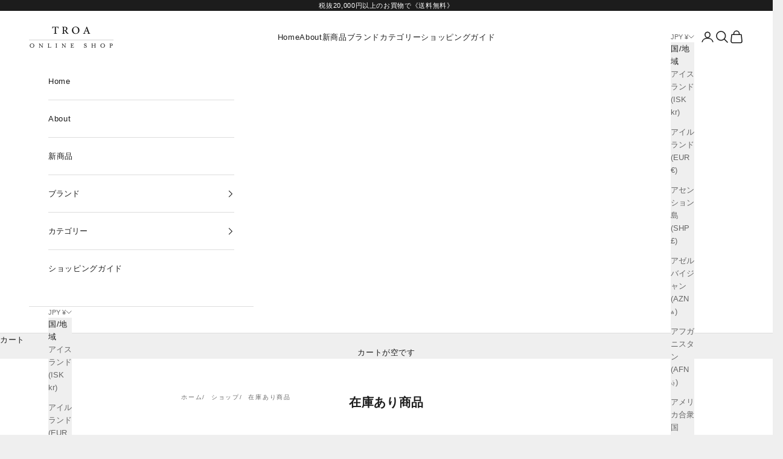

--- FILE ---
content_type: text/html; charset=utf-8
request_url: https://shop.troa.jp/collections/%E5%9C%A8%E5%BA%AB%E3%81%82%E3%82%8A%E5%95%86%E5%93%81
body_size: 54901
content:
<!doctype html>

<html class="no-js" lang="ja" dir="ltr">
  <head>
    <meta charset="utf-8">
    <meta name="viewport" content="width=device-width, initial-scale=1.0, height=device-height, minimum-scale=1.0, maximum-scale=5.0">

    <title>在庫あり商品</title><link rel="canonical" href="https://shop.troa.jp/collections/%e5%9c%a8%e5%ba%ab%e3%81%82%e3%82%8a%e5%95%86%e5%93%81"><link rel="shortcut icon" href="//shop.troa.jp/cdn/shop/files/983e612edabcd29918825974877c666f_404a4a78-cb3d-4b88-90f2-b9fcccb32698.png?v=1707816612&width=96">
      <link rel="apple-touch-icon" href="//shop.troa.jp/cdn/shop/files/983e612edabcd29918825974877c666f_404a4a78-cb3d-4b88-90f2-b9fcccb32698.png?v=1707816612&width=180"><link rel="preconnect" href="https://fonts.shopifycdn.com" crossorigin><link rel="preload" href="//shop.troa.jp/cdn/fonts/noto_sans_japanese/notosansjapanese_n4.74a6927b879b930fdec4ab8bb6917103ae8bbca9.woff2" as="font" type="font/woff2" crossorigin><meta property="og:type" content="website">
  <meta property="og:title" content="在庫あり商品"><meta property="og:url" content="https://shop.troa.jp/collections/%e5%9c%a8%e5%ba%ab%e3%81%82%e3%82%8a%e5%95%86%e5%93%81">
<meta property="og:site_name" content="TROA ONLINE SHOP"><meta name="twitter:card" content="summary"><meta name="twitter:title" content="在庫あり商品">
  <meta name="twitter:description" content="">


  <script async crossorigin fetchpriority="high" src="/cdn/shopifycloud/importmap-polyfill/es-modules-shim.2.4.0.js"></script>
<script type="application/ld+json">
  {
    "@context": "https://schema.org",
    "@type": "BreadcrumbList",
  "itemListElement": [{
      "@type": "ListItem",
      "position": 1,
      "name": "ホーム",
      "item": "https://shop.troa.jp"
    },{
          "@type": "ListItem",
          "position": 2,
          "name": "在庫あり商品",
          "item": "https://shop.troa.jp/collections/%E5%9C%A8%E5%BA%AB%E3%81%82%E3%82%8A%E5%95%86%E5%93%81"
        }]
  }
  </script>

<style>/* Typography (heading) */
  
/* Typography (body) */
  @font-face {
  font-family: "Noto Sans Japanese";
  font-weight: 400;
  font-style: normal;
  font-display: fallback;
  src: url("//shop.troa.jp/cdn/fonts/noto_sans_japanese/notosansjapanese_n4.74a6927b879b930fdec4ab8bb6917103ae8bbca9.woff2") format("woff2"),
       url("//shop.troa.jp/cdn/fonts/noto_sans_japanese/notosansjapanese_n4.15630f5c60bcf9ed7de2df9484ab75ddd007c8e2.woff") format("woff");
}

@font-face {
  font-family: "Noto Sans Japanese";
  font-weight: 700;
  font-style: normal;
  font-display: fallback;
  src: url("//shop.troa.jp/cdn/fonts/noto_sans_japanese/notosansjapanese_n7.1abda075dc6bf08053b865d23e5712ef6cfa899b.woff2") format("woff2"),
       url("//shop.troa.jp/cdn/fonts/noto_sans_japanese/notosansjapanese_n7.aa2be2df2112f4742b97ac4fa9dca5bb760e3ab4.woff") format("woff");
}

:root {
    /* Container */
    --container-max-width: 100%;
    --container-xxs-max-width: 27.5rem; /* 440px */
    --container-xs-max-width: 42.5rem; /* 680px */
    --container-sm-max-width: 61.25rem; /* 980px */
    --container-md-max-width: 71.875rem; /* 1150px */
    --container-lg-max-width: 78.75rem; /* 1260px */
    --container-xl-max-width: 85rem; /* 1360px */
    --container-gutter: 1.25rem;

    --section-vertical-spacing: 2.25rem;
    --section-vertical-spacing-tight:2.5rem;

    --section-stack-gap:1.75rem;
    --section-stack-gap-tight:1.75rem;

    /* Form settings */
    --form-gap: 1.25rem; /* Gap between fieldset and submit button */
    --fieldset-gap: 1rem; /* Gap between each form input within a fieldset */
    --form-control-gap: 0.625rem; /* Gap between input and label (ignored for floating label) */
    --checkbox-control-gap: 0.75rem; /* Horizontal gap between checkbox and its associated label */
    --input-padding-block: 0.65rem; /* Vertical padding for input, textarea and native select */
    --input-padding-inline: 0.8rem; /* Horizontal padding for input, textarea and native select */
    --checkbox-size: 0.875rem; /* Size (width and height) for checkbox */

    /* Other sizes */
    --sticky-area-height: calc(var(--announcement-bar-is-sticky, 0) * var(--announcement-bar-height, 0px) + var(--header-is-sticky, 0) * var(--header-is-visible, 1) * var(--header-height, 0px));

    /* RTL support */
    --transform-logical-flip: 1;
    --transform-origin-start: left;
    --transform-origin-end: right;

    /**
     * ---------------------------------------------------------------------
     * TYPOGRAPHY
     * ---------------------------------------------------------------------
     */

    /* Font properties */
    --heading-font-family: "New York", Iowan Old Style, Apple Garamond, Baskerville, Times New Roman, Droid Serif, Times, Source Serif Pro, serif, Apple Color Emoji, Segoe UI Emoji, Segoe UI Symbol;
    --heading-font-weight: 400;
    --heading-font-style: normal;
    --heading-text-transform: uppercase;
    --heading-letter-spacing: 0.18em;
    --text-font-family: "Noto Sans Japanese", sans-serif;
    --text-font-weight: 400;
    --text-font-style: normal;
    --text-letter-spacing: 0.05em;
    --button-font: var(--heading-font-style) var(--heading-font-weight) var(--text-sm) / 1.65 var(--heading-font-family);
    --button-text-transform: normal;
    --button-letter-spacing: 0.18em;

    /* Font sizes */--text-heading-size-factor: 0.9;
    --text-h1: max(0.6875rem, clamp(1.375rem, 1.146341463414634rem + 0.975609756097561vw, 2rem) * var(--text-heading-size-factor));
    --text-h2: max(0.6875rem, clamp(1.25rem, 1.0670731707317074rem + 0.7804878048780488vw, 1.75rem) * var(--text-heading-size-factor));
    --text-h3: max(0.6875rem, clamp(1.125rem, 1.0335365853658536rem + 0.3902439024390244vw, 1.375rem) * var(--text-heading-size-factor));
    --text-h4: max(0.6875rem, clamp(1rem, 0.9542682926829268rem + 0.1951219512195122vw, 1.125rem) * var(--text-heading-size-factor));
    --text-h5: calc(0.875rem * var(--text-heading-size-factor));
    --text-h6: calc(0.75rem * var(--text-heading-size-factor));

    --text-xs: 0.6875rem;
    --text-sm: 0.75rem;
    --text-base: 0.75rem;
    --text-lg: 0.875rem;
    --text-xl: 1.0625rem;

    /* Rounded variables (used for border radius) */
    --rounded-full: 9999px;
    --button-border-radius: 0.0rem;
    --input-border-radius: 0.0rem;

    /* Box shadow */
    --shadow-sm: 0 2px 8px rgb(0 0 0 / 0.05);
    --shadow: 0 5px 15px rgb(0 0 0 / 0.05);
    --shadow-md: 0 5px 30px rgb(0 0 0 / 0.05);
    --shadow-block: px px px rgb(var(--text-primary) / 0.0);

    /**
     * ---------------------------------------------------------------------
     * OTHER
     * ---------------------------------------------------------------------
     */

    --checkmark-svg-url: url(//shop.troa.jp/cdn/shop/t/8/assets/checkmark.svg?v=77552481021870063511708336785);
    --cursor-zoom-in-svg-url: url(//shop.troa.jp/cdn/shop/t/8/assets/cursor-zoom-in.svg?v=53880737899771658811708336785);
  }

  [dir="rtl"]:root {
    /* RTL support */
    --transform-logical-flip: -1;
    --transform-origin-start: right;
    --transform-origin-end: left;
  }

  @media screen and (min-width: 700px) {
    :root {
      /* Typography (font size) */
      --text-xs: 0.6875rem;
      --text-sm: 0.75rem;
      --text-base: 0.8125rem;
      --text-lg: 0.9375rem;
      --text-xl: 1.1875rem;

      /* Spacing settings */
      --container-gutter: 2rem;
    }
  }

  @media screen and (min-width: 1000px) {
    :root {
      /* Spacing settings */
      --container-gutter: 3rem;

      --section-vertical-spacing: 3.5rem;
      --section-vertical-spacing-tight: 3.5rem;

      --section-stack-gap:2.5rem;
      --section-stack-gap-tight:2.5rem;
    }
  }:root {/* Overlay used for modal */
    --page-overlay: 0 0 0 / 0.4;

    /* We use the first scheme background as default */
    --page-background: ;

    /* Product colors */
    --on-sale-text: 227 44 43;
    --on-sale-badge-background: 227 44 43;
    --on-sale-badge-text: 255 255 255;
    --sold-out-badge-background: 239 239 239;
    --sold-out-badge-text: 0 0 0 / 0.65;
    --custom-badge-background: 28 28 28;
    --custom-badge-text: 255 255 255;
    --star-color: 28 28 28;

    /* Status colors */
    --success-background: 212 227 203;
    --success-text: 48 122 7;
    --warning-background: 253 241 224;
    --warning-text: 237 138 0;
    --error-background: 243 204 204;
    --error-text: 203 43 43;
  }.color-scheme--scheme-1 {
      /* Color settings */--accent: 28 28 28;
      --text-color: 28 28 28;
      --background: 239 239 239 / 1.0;
      --background-without-opacity: 239 239 239;
      --background-gradient: ;--border-color: 207 207 207;/* Button colors */
      --button-background: 28 28 28;
      --button-text-color: 255 255 255;

      /* Circled buttons */
      --circle-button-background: 255 255 255;
      --circle-button-text-color: 28 28 28;
    }.shopify-section:has(.section-spacing.color-scheme--bg-609ecfcfee2f667ac6c12366fc6ece56) + .shopify-section:has(.section-spacing.color-scheme--bg-609ecfcfee2f667ac6c12366fc6ece56:not(.bordered-section)) .section-spacing {
      padding-block-start: 0;
    }.color-scheme--scheme-2 {
      /* Color settings */--accent: 28 28 28;
      --text-color: 28 28 28;
      --background: 255 255 255 / 1.0;
      --background-without-opacity: 255 255 255;
      --background-gradient: ;--border-color: 221 221 221;/* Button colors */
      --button-background: 28 28 28;
      --button-text-color: 255 255 255;

      /* Circled buttons */
      --circle-button-background: 255 255 255;
      --circle-button-text-color: 28 28 28;
    }.shopify-section:has(.section-spacing.color-scheme--bg-54922f2e920ba8346f6dc0fba343d673) + .shopify-section:has(.section-spacing.color-scheme--bg-54922f2e920ba8346f6dc0fba343d673:not(.bordered-section)) .section-spacing {
      padding-block-start: 0;
    }.color-scheme--scheme-3 {
      /* Color settings */--accent: 255 255 255;
      --text-color: 255 255 255;
      --background: 28 28 28 / 1.0;
      --background-without-opacity: 28 28 28;
      --background-gradient: ;--border-color: 62 62 62;/* Button colors */
      --button-background: 255 255 255;
      --button-text-color: 28 28 28;

      /* Circled buttons */
      --circle-button-background: 255 255 255;
      --circle-button-text-color: 28 28 28;
    }.shopify-section:has(.section-spacing.color-scheme--bg-c1f8cb21047e4797e94d0969dc5d1e44) + .shopify-section:has(.section-spacing.color-scheme--bg-c1f8cb21047e4797e94d0969dc5d1e44:not(.bordered-section)) .section-spacing {
      padding-block-start: 0;
    }.color-scheme--scheme-4 {
      /* Color settings */--accent: 255 255 255;
      --text-color: 255 255 255;
      --background: 0 0 0 / 0.0;
      --background-without-opacity: 0 0 0;
      --background-gradient: ;--border-color: 255 255 255;/* Button colors */
      --button-background: 255 255 255;
      --button-text-color: 28 28 28;

      /* Circled buttons */
      --circle-button-background: 255 255 255;
      --circle-button-text-color: 28 28 28;
    }.shopify-section:has(.section-spacing.color-scheme--bg-3671eee015764974ee0aef1536023e0f) + .shopify-section:has(.section-spacing.color-scheme--bg-3671eee015764974ee0aef1536023e0f:not(.bordered-section)) .section-spacing {
      padding-block-start: 0;
    }.color-scheme--dialog {
      /* Color settings */--accent: 28 28 28;
      --text-color: 28 28 28;
      --background: 239 239 239 / 1.0;
      --background-without-opacity: 239 239 239;
      --background-gradient: ;--border-color: 207 207 207;/* Button colors */
      --button-background: 28 28 28;
      --button-text-color: 255 255 255;

      /* Circled buttons */
      --circle-button-background: 255 255 255;
      --circle-button-text-color: 28 28 28;
    }
</style><script>
  document.documentElement.classList.replace('no-js', 'js');

  // This allows to expose several variables to the global scope, to be used in scripts
  window.themeVariables = {
    settings: {
      showPageTransition: false,
      pageType: "collection",
      moneyFormat: "¥{{amount_no_decimals}}",
      moneyWithCurrencyFormat: "¥{{amount_no_decimals}} JPY",
      currencyCodeEnabled: false,
      cartType: "drawer",
      staggerMenuApparition: true
    },

    strings: {
      addToCartButton: "カートに追加",
      soldOutButton: "売り切れ",
      preOrderButton: "先行予約",
      unavailableButton: "選択不可能",
      addedToCart: "カートに追加されました！",
      closeGallery: "閉じる",
      zoomGallery: "ズームイン",
      errorGallery: "画像を表示できません",
      soldOutBadge: "売り切れ",
      discountBadge: "@@オフ",
      sku: "SKU:",
      shippingEstimatorNoResults: "申し訳ありませんが、お客様のご住所への発送は現在行っておりません",
      shippingEstimatorOneResult: "お客様のご住所には1つの配送料金が適用されます:",
      shippingEstimatorMultipleResults: "お客様のご住所に合わせて、複数の配送料金が選択できます:",
      shippingEstimatorError: "配送料金の取得中に1つ以上のエラーが発生しました:",
      next: "次へ",
      previous: "前へ"
    },

    mediaQueries: {
      'sm': 'screen and (min-width: 700px)',
      'md': 'screen and (min-width: 1000px)',
      'lg': 'screen and (min-width: 1150px)',
      'xl': 'screen and (min-width: 1400px)',
      '2xl': 'screen and (min-width: 1600px)',
      'sm-max': 'screen and (max-width: 699px)',
      'md-max': 'screen and (max-width: 999px)',
      'lg-max': 'screen and (max-width: 1149px)',
      'xl-max': 'screen and (max-width: 1399px)',
      '2xl-max': 'screen and (max-width: 1599px)',
      'motion-safe': '(prefers-reduced-motion: no-preference)',
      'motion-reduce': '(prefers-reduced-motion: reduce)',
      'supports-hover': 'screen and (pointer: fine)',
      'supports-touch': 'screen and (hover: none)'
    }
  };</script><script>
      if (!(HTMLScriptElement.supports && HTMLScriptElement.supports('importmap'))) {
        const importMapPolyfill = document.createElement('script');
        importMapPolyfill.async = true;
        importMapPolyfill.src = "//shop.troa.jp/cdn/shop/t/8/assets/es-module-shims.min.js?v=163628956881225179081711554798";

        document.head.appendChild(importMapPolyfill);
      }
    </script>

    <script type="importmap">{
        "imports": {
          "vendor": "//shop.troa.jp/cdn/shop/t/8/assets/vendor.min.js?v=55120211853256353121711554800",
          "theme": "//shop.troa.jp/cdn/shop/t/8/assets/theme.js?v=41870847793071402691711554799",
          "photoswipe": "//shop.troa.jp/cdn/shop/t/8/assets/photoswipe.min.js?v=20290624223189769891708336766"
        }
      }
    </script>

    <script type="module" src="//shop.troa.jp/cdn/shop/t/8/assets/vendor.min.js?v=55120211853256353121711554800"></script>
    <script type="module" src="//shop.troa.jp/cdn/shop/t/8/assets/theme.js?v=41870847793071402691711554799"></script>

    <script>window.performance && window.performance.mark && window.performance.mark('shopify.content_for_header.start');</script><meta name="google-site-verification" content="aO1g_vitxMamPsmwIi8yqFt6--fyM1iudhxGfNK38zk">
<meta id="shopify-digital-wallet" name="shopify-digital-wallet" content="/21323841600/digital_wallets/dialog">
<meta name="shopify-checkout-api-token" content="90bb36bdbb08740657ec03d7701658f5">
<link rel="alternate" type="application/atom+xml" title="Feed" href="/collections/%E5%9C%A8%E5%BA%AB%E3%81%82%E3%82%8A%E5%95%86%E5%93%81.atom" />
<link rel="next" href="/collections/%E5%9C%A8%E5%BA%AB%E3%81%82%E3%82%8A%E5%95%86%E5%93%81?page=2">
<link rel="alternate" type="application/json+oembed" href="https://shop.troa.jp/collections/%e5%9c%a8%e5%ba%ab%e3%81%82%e3%82%8a%e5%95%86%e5%93%81.oembed">
<script async="async" src="/checkouts/internal/preloads.js?locale=ja-JP"></script>
<link rel="preconnect" href="https://shop.app" crossorigin="anonymous">
<script async="async" src="https://shop.app/checkouts/internal/preloads.js?locale=ja-JP&shop_id=21323841600" crossorigin="anonymous"></script>
<script id="apple-pay-shop-capabilities" type="application/json">{"shopId":21323841600,"countryCode":"JP","currencyCode":"JPY","merchantCapabilities":["supports3DS"],"merchantId":"gid:\/\/shopify\/Shop\/21323841600","merchantName":"TROA ONLINE SHOP","requiredBillingContactFields":["postalAddress","email","phone"],"requiredShippingContactFields":["postalAddress","email","phone"],"shippingType":"shipping","supportedNetworks":["visa","masterCard","amex","jcb","discover"],"total":{"type":"pending","label":"TROA ONLINE SHOP","amount":"1.00"},"shopifyPaymentsEnabled":true,"supportsSubscriptions":true}</script>
<script id="shopify-features" type="application/json">{"accessToken":"90bb36bdbb08740657ec03d7701658f5","betas":["rich-media-storefront-analytics"],"domain":"shop.troa.jp","predictiveSearch":false,"shopId":21323841600,"locale":"ja"}</script>
<script>var Shopify = Shopify || {};
Shopify.shop = "troa-acc.myshopify.com";
Shopify.locale = "ja";
Shopify.currency = {"active":"JPY","rate":"1.0"};
Shopify.country = "JP";
Shopify.theme = {"name":"Prestige","id":139992039647,"schema_name":"Prestige","schema_version":"9.3.0","theme_store_id":855,"role":"main"};
Shopify.theme.handle = "null";
Shopify.theme.style = {"id":null,"handle":null};
Shopify.cdnHost = "shop.troa.jp/cdn";
Shopify.routes = Shopify.routes || {};
Shopify.routes.root = "/";</script>
<script type="module">!function(o){(o.Shopify=o.Shopify||{}).modules=!0}(window);</script>
<script>!function(o){function n(){var o=[];function n(){o.push(Array.prototype.slice.apply(arguments))}return n.q=o,n}var t=o.Shopify=o.Shopify||{};t.loadFeatures=n(),t.autoloadFeatures=n()}(window);</script>
<script>
  window.ShopifyPay = window.ShopifyPay || {};
  window.ShopifyPay.apiHost = "shop.app\/pay";
  window.ShopifyPay.redirectState = null;
</script>
<script id="shop-js-analytics" type="application/json">{"pageType":"collection"}</script>
<script defer="defer" async type="module" src="//shop.troa.jp/cdn/shopifycloud/shop-js/modules/v2/client.init-shop-cart-sync_PyU3Cxph.ja.esm.js"></script>
<script defer="defer" async type="module" src="//shop.troa.jp/cdn/shopifycloud/shop-js/modules/v2/chunk.common_3XpQ5sgE.esm.js"></script>
<script type="module">
  await import("//shop.troa.jp/cdn/shopifycloud/shop-js/modules/v2/client.init-shop-cart-sync_PyU3Cxph.ja.esm.js");
await import("//shop.troa.jp/cdn/shopifycloud/shop-js/modules/v2/chunk.common_3XpQ5sgE.esm.js");

  window.Shopify.SignInWithShop?.initShopCartSync?.({"fedCMEnabled":true,"windoidEnabled":true});

</script>
<script>
  window.Shopify = window.Shopify || {};
  if (!window.Shopify.featureAssets) window.Shopify.featureAssets = {};
  window.Shopify.featureAssets['shop-js'] = {"shop-cart-sync":["modules/v2/client.shop-cart-sync_iBe2HkXL.ja.esm.js","modules/v2/chunk.common_3XpQ5sgE.esm.js"],"init-fed-cm":["modules/v2/client.init-fed-cm_4nT_o4d8.ja.esm.js","modules/v2/chunk.common_3XpQ5sgE.esm.js"],"init-windoid":["modules/v2/client.init-windoid_qVCuPx85.ja.esm.js","modules/v2/chunk.common_3XpQ5sgE.esm.js"],"init-shop-email-lookup-coordinator":["modules/v2/client.init-shop-email-lookup-coordinator_CoiRXg_f.ja.esm.js","modules/v2/chunk.common_3XpQ5sgE.esm.js"],"shop-cash-offers":["modules/v2/client.shop-cash-offers_xgnxIoYx.ja.esm.js","modules/v2/chunk.common_3XpQ5sgE.esm.js","modules/v2/chunk.modal_CDmZwZ67.esm.js"],"shop-button":["modules/v2/client.shop-button_D-AUf6XJ.ja.esm.js","modules/v2/chunk.common_3XpQ5sgE.esm.js"],"shop-toast-manager":["modules/v2/client.shop-toast-manager_2q6-qtse.ja.esm.js","modules/v2/chunk.common_3XpQ5sgE.esm.js"],"avatar":["modules/v2/client.avatar_BTnouDA3.ja.esm.js"],"pay-button":["modules/v2/client.pay-button_DUSCSBhc.ja.esm.js","modules/v2/chunk.common_3XpQ5sgE.esm.js"],"init-shop-cart-sync":["modules/v2/client.init-shop-cart-sync_PyU3Cxph.ja.esm.js","modules/v2/chunk.common_3XpQ5sgE.esm.js"],"shop-login-button":["modules/v2/client.shop-login-button_jJCllpG3.ja.esm.js","modules/v2/chunk.common_3XpQ5sgE.esm.js","modules/v2/chunk.modal_CDmZwZ67.esm.js"],"init-customer-accounts-sign-up":["modules/v2/client.init-customer-accounts-sign-up_C8nXD2V_.ja.esm.js","modules/v2/client.shop-login-button_jJCllpG3.ja.esm.js","modules/v2/chunk.common_3XpQ5sgE.esm.js","modules/v2/chunk.modal_CDmZwZ67.esm.js"],"init-shop-for-new-customer-accounts":["modules/v2/client.init-shop-for-new-customer-accounts_CQaxpM10.ja.esm.js","modules/v2/client.shop-login-button_jJCllpG3.ja.esm.js","modules/v2/chunk.common_3XpQ5sgE.esm.js","modules/v2/chunk.modal_CDmZwZ67.esm.js"],"init-customer-accounts":["modules/v2/client.init-customer-accounts_DjqcXQGc.ja.esm.js","modules/v2/client.shop-login-button_jJCllpG3.ja.esm.js","modules/v2/chunk.common_3XpQ5sgE.esm.js","modules/v2/chunk.modal_CDmZwZ67.esm.js"],"shop-follow-button":["modules/v2/client.shop-follow-button_Cpw2kC42.ja.esm.js","modules/v2/chunk.common_3XpQ5sgE.esm.js","modules/v2/chunk.modal_CDmZwZ67.esm.js"],"checkout-modal":["modules/v2/client.checkout-modal_eFi38ufj.ja.esm.js","modules/v2/chunk.common_3XpQ5sgE.esm.js","modules/v2/chunk.modal_CDmZwZ67.esm.js"],"lead-capture":["modules/v2/client.lead-capture_jzvKcH9L.ja.esm.js","modules/v2/chunk.common_3XpQ5sgE.esm.js","modules/v2/chunk.modal_CDmZwZ67.esm.js"],"shop-login":["modules/v2/client.shop-login_C-CHoYGE.ja.esm.js","modules/v2/chunk.common_3XpQ5sgE.esm.js","modules/v2/chunk.modal_CDmZwZ67.esm.js"],"payment-terms":["modules/v2/client.payment-terms_cWctAF1p.ja.esm.js","modules/v2/chunk.common_3XpQ5sgE.esm.js","modules/v2/chunk.modal_CDmZwZ67.esm.js"]};
</script>
<script>(function() {
  var isLoaded = false;
  function asyncLoad() {
    if (isLoaded) return;
    isLoaded = true;
    var urls = ["https:\/\/a.mailmunch.co\/widgets\/site-688300-c42ee71cffd799d1153627a01e5f86eb0a219a7d.js?shop=troa-acc.myshopify.com","https:\/\/storage.nfcube.com\/instafeed-b17097b1ee0e12188239d8793ee25f17.js?shop=troa-acc.myshopify.com"];
    for (var i = 0; i < urls.length; i++) {
      var s = document.createElement('script');
      s.type = 'text/javascript';
      s.async = true;
      s.src = urls[i];
      var x = document.getElementsByTagName('script')[0];
      x.parentNode.insertBefore(s, x);
    }
  };
  if(window.attachEvent) {
    window.attachEvent('onload', asyncLoad);
  } else {
    window.addEventListener('load', asyncLoad, false);
  }
})();</script>
<script id="__st">var __st={"a":21323841600,"offset":32400,"reqid":"34ffd3ce-0b8d-4ec2-98fb-6d6634983e9a-1768917335","pageurl":"shop.troa.jp\/collections\/%E5%9C%A8%E5%BA%AB%E3%81%82%E3%82%8A%E5%95%86%E5%93%81","u":"aba73e8c58d1","p":"collection","rtyp":"collection","rid":442240401631};</script>
<script>window.ShopifyPaypalV4VisibilityTracking = true;</script>
<script id="captcha-bootstrap">!function(){'use strict';const t='contact',e='account',n='new_comment',o=[[t,t],['blogs',n],['comments',n],[t,'customer']],c=[[e,'customer_login'],[e,'guest_login'],[e,'recover_customer_password'],[e,'create_customer']],r=t=>t.map((([t,e])=>`form[action*='/${t}']:not([data-nocaptcha='true']) input[name='form_type'][value='${e}']`)).join(','),a=t=>()=>t?[...document.querySelectorAll(t)].map((t=>t.form)):[];function s(){const t=[...o],e=r(t);return a(e)}const i='password',u='form_key',d=['recaptcha-v3-token','g-recaptcha-response','h-captcha-response',i],f=()=>{try{return window.sessionStorage}catch{return}},m='__shopify_v',_=t=>t.elements[u];function p(t,e,n=!1){try{const o=window.sessionStorage,c=JSON.parse(o.getItem(e)),{data:r}=function(t){const{data:e,action:n}=t;return t[m]||n?{data:e,action:n}:{data:t,action:n}}(c);for(const[e,n]of Object.entries(r))t.elements[e]&&(t.elements[e].value=n);n&&o.removeItem(e)}catch(o){console.error('form repopulation failed',{error:o})}}const l='form_type',E='cptcha';function T(t){t.dataset[E]=!0}const w=window,h=w.document,L='Shopify',v='ce_forms',y='captcha';let A=!1;((t,e)=>{const n=(g='f06e6c50-85a8-45c8-87d0-21a2b65856fe',I='https://cdn.shopify.com/shopifycloud/storefront-forms-hcaptcha/ce_storefront_forms_captcha_hcaptcha.v1.5.2.iife.js',D={infoText:'hCaptchaによる保護',privacyText:'プライバシー',termsText:'利用規約'},(t,e,n)=>{const o=w[L][v],c=o.bindForm;if(c)return c(t,g,e,D).then(n);var r;o.q.push([[t,g,e,D],n]),r=I,A||(h.body.append(Object.assign(h.createElement('script'),{id:'captcha-provider',async:!0,src:r})),A=!0)});var g,I,D;w[L]=w[L]||{},w[L][v]=w[L][v]||{},w[L][v].q=[],w[L][y]=w[L][y]||{},w[L][y].protect=function(t,e){n(t,void 0,e),T(t)},Object.freeze(w[L][y]),function(t,e,n,w,h,L){const[v,y,A,g]=function(t,e,n){const i=e?o:[],u=t?c:[],d=[...i,...u],f=r(d),m=r(i),_=r(d.filter((([t,e])=>n.includes(e))));return[a(f),a(m),a(_),s()]}(w,h,L),I=t=>{const e=t.target;return e instanceof HTMLFormElement?e:e&&e.form},D=t=>v().includes(t);t.addEventListener('submit',(t=>{const e=I(t);if(!e)return;const n=D(e)&&!e.dataset.hcaptchaBound&&!e.dataset.recaptchaBound,o=_(e),c=g().includes(e)&&(!o||!o.value);(n||c)&&t.preventDefault(),c&&!n&&(function(t){try{if(!f())return;!function(t){const e=f();if(!e)return;const n=_(t);if(!n)return;const o=n.value;o&&e.removeItem(o)}(t);const e=Array.from(Array(32),(()=>Math.random().toString(36)[2])).join('');!function(t,e){_(t)||t.append(Object.assign(document.createElement('input'),{type:'hidden',name:u})),t.elements[u].value=e}(t,e),function(t,e){const n=f();if(!n)return;const o=[...t.querySelectorAll(`input[type='${i}']`)].map((({name:t})=>t)),c=[...d,...o],r={};for(const[a,s]of new FormData(t).entries())c.includes(a)||(r[a]=s);n.setItem(e,JSON.stringify({[m]:1,action:t.action,data:r}))}(t,e)}catch(e){console.error('failed to persist form',e)}}(e),e.submit())}));const S=(t,e)=>{t&&!t.dataset[E]&&(n(t,e.some((e=>e===t))),T(t))};for(const o of['focusin','change'])t.addEventListener(o,(t=>{const e=I(t);D(e)&&S(e,y())}));const B=e.get('form_key'),M=e.get(l),P=B&&M;t.addEventListener('DOMContentLoaded',(()=>{const t=y();if(P)for(const e of t)e.elements[l].value===M&&p(e,B);[...new Set([...A(),...v().filter((t=>'true'===t.dataset.shopifyCaptcha))])].forEach((e=>S(e,t)))}))}(h,new URLSearchParams(w.location.search),n,t,e,['guest_login'])})(!0,!0)}();</script>
<script integrity="sha256-4kQ18oKyAcykRKYeNunJcIwy7WH5gtpwJnB7kiuLZ1E=" data-source-attribution="shopify.loadfeatures" defer="defer" src="//shop.troa.jp/cdn/shopifycloud/storefront/assets/storefront/load_feature-a0a9edcb.js" crossorigin="anonymous"></script>
<script crossorigin="anonymous" defer="defer" src="//shop.troa.jp/cdn/shopifycloud/storefront/assets/shopify_pay/storefront-65b4c6d7.js?v=20250812"></script>
<script data-source-attribution="shopify.dynamic_checkout.dynamic.init">var Shopify=Shopify||{};Shopify.PaymentButton=Shopify.PaymentButton||{isStorefrontPortableWallets:!0,init:function(){window.Shopify.PaymentButton.init=function(){};var t=document.createElement("script");t.src="https://shop.troa.jp/cdn/shopifycloud/portable-wallets/latest/portable-wallets.ja.js",t.type="module",document.head.appendChild(t)}};
</script>
<script data-source-attribution="shopify.dynamic_checkout.buyer_consent">
  function portableWalletsHideBuyerConsent(e){var t=document.getElementById("shopify-buyer-consent"),n=document.getElementById("shopify-subscription-policy-button");t&&n&&(t.classList.add("hidden"),t.setAttribute("aria-hidden","true"),n.removeEventListener("click",e))}function portableWalletsShowBuyerConsent(e){var t=document.getElementById("shopify-buyer-consent"),n=document.getElementById("shopify-subscription-policy-button");t&&n&&(t.classList.remove("hidden"),t.removeAttribute("aria-hidden"),n.addEventListener("click",e))}window.Shopify?.PaymentButton&&(window.Shopify.PaymentButton.hideBuyerConsent=portableWalletsHideBuyerConsent,window.Shopify.PaymentButton.showBuyerConsent=portableWalletsShowBuyerConsent);
</script>
<script data-source-attribution="shopify.dynamic_checkout.cart.bootstrap">document.addEventListener("DOMContentLoaded",(function(){function t(){return document.querySelector("shopify-accelerated-checkout-cart, shopify-accelerated-checkout")}if(t())Shopify.PaymentButton.init();else{new MutationObserver((function(e,n){t()&&(Shopify.PaymentButton.init(),n.disconnect())})).observe(document.body,{childList:!0,subtree:!0})}}));
</script>
<link id="shopify-accelerated-checkout-styles" rel="stylesheet" media="screen" href="https://shop.troa.jp/cdn/shopifycloud/portable-wallets/latest/accelerated-checkout-backwards-compat.css" crossorigin="anonymous">
<style id="shopify-accelerated-checkout-cart">
        #shopify-buyer-consent {
  margin-top: 1em;
  display: inline-block;
  width: 100%;
}

#shopify-buyer-consent.hidden {
  display: none;
}

#shopify-subscription-policy-button {
  background: none;
  border: none;
  padding: 0;
  text-decoration: underline;
  font-size: inherit;
  cursor: pointer;
}

#shopify-subscription-policy-button::before {
  box-shadow: none;
}

      </style>

<script>window.performance && window.performance.mark && window.performance.mark('shopify.content_for_header.end');</script>
<link href="//shop.troa.jp/cdn/shop/t/8/assets/theme.css?v=29627410783445700671711554799" rel="stylesheet" type="text/css" media="all" /><!-- BEGIN app block: shopify://apps/smart-seo/blocks/smartseo/7b0a6064-ca2e-4392-9a1d-8c43c942357b --><meta name="smart-seo-integrated" content="true" /><!-- metatagsSavedToSEOFields:  --><!-- BEGIN app snippet: smartseo.collection.metatags --><!-- collection_seo_template_metafield:  --><title>在庫あり商品</title>
<meta name="description" content="" />
<meta name="smartseo-timestamp" content="0" /><!-- END app snippet --><!-- BEGIN app snippet: smartseo.no.index -->





<!-- END app snippet --><!-- END app block --><link href="https://monorail-edge.shopifysvc.com" rel="dns-prefetch">
<script>(function(){if ("sendBeacon" in navigator && "performance" in window) {try {var session_token_from_headers = performance.getEntriesByType('navigation')[0].serverTiming.find(x => x.name == '_s').description;} catch {var session_token_from_headers = undefined;}var session_cookie_matches = document.cookie.match(/_shopify_s=([^;]*)/);var session_token_from_cookie = session_cookie_matches && session_cookie_matches.length === 2 ? session_cookie_matches[1] : "";var session_token = session_token_from_headers || session_token_from_cookie || "";function handle_abandonment_event(e) {var entries = performance.getEntries().filter(function(entry) {return /monorail-edge.shopifysvc.com/.test(entry.name);});if (!window.abandonment_tracked && entries.length === 0) {window.abandonment_tracked = true;var currentMs = Date.now();var navigation_start = performance.timing.navigationStart;var payload = {shop_id: 21323841600,url: window.location.href,navigation_start,duration: currentMs - navigation_start,session_token,page_type: "collection"};window.navigator.sendBeacon("https://monorail-edge.shopifysvc.com/v1/produce", JSON.stringify({schema_id: "online_store_buyer_site_abandonment/1.1",payload: payload,metadata: {event_created_at_ms: currentMs,event_sent_at_ms: currentMs}}));}}window.addEventListener('pagehide', handle_abandonment_event);}}());</script>
<script id="web-pixels-manager-setup">(function e(e,d,r,n,o){if(void 0===o&&(o={}),!Boolean(null===(a=null===(i=window.Shopify)||void 0===i?void 0:i.analytics)||void 0===a?void 0:a.replayQueue)){var i,a;window.Shopify=window.Shopify||{};var t=window.Shopify;t.analytics=t.analytics||{};var s=t.analytics;s.replayQueue=[],s.publish=function(e,d,r){return s.replayQueue.push([e,d,r]),!0};try{self.performance.mark("wpm:start")}catch(e){}var l=function(){var e={modern:/Edge?\/(1{2}[4-9]|1[2-9]\d|[2-9]\d{2}|\d{4,})\.\d+(\.\d+|)|Firefox\/(1{2}[4-9]|1[2-9]\d|[2-9]\d{2}|\d{4,})\.\d+(\.\d+|)|Chrom(ium|e)\/(9{2}|\d{3,})\.\d+(\.\d+|)|(Maci|X1{2}).+ Version\/(15\.\d+|(1[6-9]|[2-9]\d|\d{3,})\.\d+)([,.]\d+|)( \(\w+\)|)( Mobile\/\w+|) Safari\/|Chrome.+OPR\/(9{2}|\d{3,})\.\d+\.\d+|(CPU[ +]OS|iPhone[ +]OS|CPU[ +]iPhone|CPU IPhone OS|CPU iPad OS)[ +]+(15[._]\d+|(1[6-9]|[2-9]\d|\d{3,})[._]\d+)([._]\d+|)|Android:?[ /-](13[3-9]|1[4-9]\d|[2-9]\d{2}|\d{4,})(\.\d+|)(\.\d+|)|Android.+Firefox\/(13[5-9]|1[4-9]\d|[2-9]\d{2}|\d{4,})\.\d+(\.\d+|)|Android.+Chrom(ium|e)\/(13[3-9]|1[4-9]\d|[2-9]\d{2}|\d{4,})\.\d+(\.\d+|)|SamsungBrowser\/([2-9]\d|\d{3,})\.\d+/,legacy:/Edge?\/(1[6-9]|[2-9]\d|\d{3,})\.\d+(\.\d+|)|Firefox\/(5[4-9]|[6-9]\d|\d{3,})\.\d+(\.\d+|)|Chrom(ium|e)\/(5[1-9]|[6-9]\d|\d{3,})\.\d+(\.\d+|)([\d.]+$|.*Safari\/(?![\d.]+ Edge\/[\d.]+$))|(Maci|X1{2}).+ Version\/(10\.\d+|(1[1-9]|[2-9]\d|\d{3,})\.\d+)([,.]\d+|)( \(\w+\)|)( Mobile\/\w+|) Safari\/|Chrome.+OPR\/(3[89]|[4-9]\d|\d{3,})\.\d+\.\d+|(CPU[ +]OS|iPhone[ +]OS|CPU[ +]iPhone|CPU IPhone OS|CPU iPad OS)[ +]+(10[._]\d+|(1[1-9]|[2-9]\d|\d{3,})[._]\d+)([._]\d+|)|Android:?[ /-](13[3-9]|1[4-9]\d|[2-9]\d{2}|\d{4,})(\.\d+|)(\.\d+|)|Mobile Safari.+OPR\/([89]\d|\d{3,})\.\d+\.\d+|Android.+Firefox\/(13[5-9]|1[4-9]\d|[2-9]\d{2}|\d{4,})\.\d+(\.\d+|)|Android.+Chrom(ium|e)\/(13[3-9]|1[4-9]\d|[2-9]\d{2}|\d{4,})\.\d+(\.\d+|)|Android.+(UC? ?Browser|UCWEB|U3)[ /]?(15\.([5-9]|\d{2,})|(1[6-9]|[2-9]\d|\d{3,})\.\d+)\.\d+|SamsungBrowser\/(5\.\d+|([6-9]|\d{2,})\.\d+)|Android.+MQ{2}Browser\/(14(\.(9|\d{2,})|)|(1[5-9]|[2-9]\d|\d{3,})(\.\d+|))(\.\d+|)|K[Aa][Ii]OS\/(3\.\d+|([4-9]|\d{2,})\.\d+)(\.\d+|)/},d=e.modern,r=e.legacy,n=navigator.userAgent;return n.match(d)?"modern":n.match(r)?"legacy":"unknown"}(),u="modern"===l?"modern":"legacy",c=(null!=n?n:{modern:"",legacy:""})[u],f=function(e){return[e.baseUrl,"/wpm","/b",e.hashVersion,"modern"===e.buildTarget?"m":"l",".js"].join("")}({baseUrl:d,hashVersion:r,buildTarget:u}),m=function(e){var d=e.version,r=e.bundleTarget,n=e.surface,o=e.pageUrl,i=e.monorailEndpoint;return{emit:function(e){var a=e.status,t=e.errorMsg,s=(new Date).getTime(),l=JSON.stringify({metadata:{event_sent_at_ms:s},events:[{schema_id:"web_pixels_manager_load/3.1",payload:{version:d,bundle_target:r,page_url:o,status:a,surface:n,error_msg:t},metadata:{event_created_at_ms:s}}]});if(!i)return console&&console.warn&&console.warn("[Web Pixels Manager] No Monorail endpoint provided, skipping logging."),!1;try{return self.navigator.sendBeacon.bind(self.navigator)(i,l)}catch(e){}var u=new XMLHttpRequest;try{return u.open("POST",i,!0),u.setRequestHeader("Content-Type","text/plain"),u.send(l),!0}catch(e){return console&&console.warn&&console.warn("[Web Pixels Manager] Got an unhandled error while logging to Monorail."),!1}}}}({version:r,bundleTarget:l,surface:e.surface,pageUrl:self.location.href,monorailEndpoint:e.monorailEndpoint});try{o.browserTarget=l,function(e){var d=e.src,r=e.async,n=void 0===r||r,o=e.onload,i=e.onerror,a=e.sri,t=e.scriptDataAttributes,s=void 0===t?{}:t,l=document.createElement("script"),u=document.querySelector("head"),c=document.querySelector("body");if(l.async=n,l.src=d,a&&(l.integrity=a,l.crossOrigin="anonymous"),s)for(var f in s)if(Object.prototype.hasOwnProperty.call(s,f))try{l.dataset[f]=s[f]}catch(e){}if(o&&l.addEventListener("load",o),i&&l.addEventListener("error",i),u)u.appendChild(l);else{if(!c)throw new Error("Did not find a head or body element to append the script");c.appendChild(l)}}({src:f,async:!0,onload:function(){if(!function(){var e,d;return Boolean(null===(d=null===(e=window.Shopify)||void 0===e?void 0:e.analytics)||void 0===d?void 0:d.initialized)}()){var d=window.webPixelsManager.init(e)||void 0;if(d){var r=window.Shopify.analytics;r.replayQueue.forEach((function(e){var r=e[0],n=e[1],o=e[2];d.publishCustomEvent(r,n,o)})),r.replayQueue=[],r.publish=d.publishCustomEvent,r.visitor=d.visitor,r.initialized=!0}}},onerror:function(){return m.emit({status:"failed",errorMsg:"".concat(f," has failed to load")})},sri:function(e){var d=/^sha384-[A-Za-z0-9+/=]+$/;return"string"==typeof e&&d.test(e)}(c)?c:"",scriptDataAttributes:o}),m.emit({status:"loading"})}catch(e){m.emit({status:"failed",errorMsg:(null==e?void 0:e.message)||"Unknown error"})}}})({shopId: 21323841600,storefrontBaseUrl: "https://shop.troa.jp",extensionsBaseUrl: "https://extensions.shopifycdn.com/cdn/shopifycloud/web-pixels-manager",monorailEndpoint: "https://monorail-edge.shopifysvc.com/unstable/produce_batch",surface: "storefront-renderer",enabledBetaFlags: ["2dca8a86"],webPixelsConfigList: [{"id":"469205215","configuration":"{\"config\":\"{\\\"pixel_id\\\":\\\"G-1BV9NSQ15D\\\",\\\"target_country\\\":\\\"JP\\\",\\\"gtag_events\\\":[{\\\"type\\\":\\\"search\\\",\\\"action_label\\\":[\\\"G-1BV9NSQ15D\\\",\\\"AW-738895547\\\/u4xzCJPMgZ8ZELvNquAC\\\"]},{\\\"type\\\":\\\"begin_checkout\\\",\\\"action_label\\\":[\\\"G-1BV9NSQ15D\\\",\\\"AW-738895547\\\/T5WmCJnMgZ8ZELvNquAC\\\"]},{\\\"type\\\":\\\"view_item\\\",\\\"action_label\\\":[\\\"G-1BV9NSQ15D\\\",\\\"AW-738895547\\\/yJPrCJDMgZ8ZELvNquAC\\\",\\\"MC-SH6HVFVP3R\\\"]},{\\\"type\\\":\\\"purchase\\\",\\\"action_label\\\":[\\\"G-1BV9NSQ15D\\\",\\\"AW-738895547\\\/AjvvCIrMgZ8ZELvNquAC\\\",\\\"MC-SH6HVFVP3R\\\"]},{\\\"type\\\":\\\"page_view\\\",\\\"action_label\\\":[\\\"G-1BV9NSQ15D\\\",\\\"AW-738895547\\\/_uZbCI3MgZ8ZELvNquAC\\\",\\\"MC-SH6HVFVP3R\\\"]},{\\\"type\\\":\\\"add_payment_info\\\",\\\"action_label\\\":[\\\"G-1BV9NSQ15D\\\",\\\"AW-738895547\\\/c9tpCJzMgZ8ZELvNquAC\\\"]},{\\\"type\\\":\\\"add_to_cart\\\",\\\"action_label\\\":[\\\"G-1BV9NSQ15D\\\",\\\"AW-738895547\\\/H_fdCJbMgZ8ZELvNquAC\\\"]}],\\\"enable_monitoring_mode\\\":false}\"}","eventPayloadVersion":"v1","runtimeContext":"OPEN","scriptVersion":"b2a88bafab3e21179ed38636efcd8a93","type":"APP","apiClientId":1780363,"privacyPurposes":[],"dataSharingAdjustments":{"protectedCustomerApprovalScopes":["read_customer_address","read_customer_email","read_customer_name","read_customer_personal_data","read_customer_phone"]}},{"id":"166658271","configuration":"{\"pixel_id\":\"296332637681567\",\"pixel_type\":\"facebook_pixel\",\"metaapp_system_user_token\":\"-\"}","eventPayloadVersion":"v1","runtimeContext":"OPEN","scriptVersion":"ca16bc87fe92b6042fbaa3acc2fbdaa6","type":"APP","apiClientId":2329312,"privacyPurposes":["ANALYTICS","MARKETING","SALE_OF_DATA"],"dataSharingAdjustments":{"protectedCustomerApprovalScopes":["read_customer_address","read_customer_email","read_customer_name","read_customer_personal_data","read_customer_phone"]}},{"id":"62750943","eventPayloadVersion":"v1","runtimeContext":"LAX","scriptVersion":"1","type":"CUSTOM","privacyPurposes":["MARKETING"],"name":"Meta pixel (migrated)"},{"id":"shopify-app-pixel","configuration":"{}","eventPayloadVersion":"v1","runtimeContext":"STRICT","scriptVersion":"0450","apiClientId":"shopify-pixel","type":"APP","privacyPurposes":["ANALYTICS","MARKETING"]},{"id":"shopify-custom-pixel","eventPayloadVersion":"v1","runtimeContext":"LAX","scriptVersion":"0450","apiClientId":"shopify-pixel","type":"CUSTOM","privacyPurposes":["ANALYTICS","MARKETING"]}],isMerchantRequest: false,initData: {"shop":{"name":"TROA ONLINE SHOP","paymentSettings":{"currencyCode":"JPY"},"myshopifyDomain":"troa-acc.myshopify.com","countryCode":"JP","storefrontUrl":"https:\/\/shop.troa.jp"},"customer":null,"cart":null,"checkout":null,"productVariants":[],"purchasingCompany":null},},"https://shop.troa.jp/cdn","fcfee988w5aeb613cpc8e4bc33m6693e112",{"modern":"","legacy":""},{"shopId":"21323841600","storefrontBaseUrl":"https:\/\/shop.troa.jp","extensionBaseUrl":"https:\/\/extensions.shopifycdn.com\/cdn\/shopifycloud\/web-pixels-manager","surface":"storefront-renderer","enabledBetaFlags":"[\"2dca8a86\"]","isMerchantRequest":"false","hashVersion":"fcfee988w5aeb613cpc8e4bc33m6693e112","publish":"custom","events":"[[\"page_viewed\",{}],[\"collection_viewed\",{\"collection\":{\"id\":\"442240401631\",\"title\":\"在庫あり商品\",\"productVariants\":[{\"price\":{\"amount\":16500.0,\"currencyCode\":\"JPY\"},\"product\":{\"title\":\"classic bungle［TA003-Silver925］メンズバングル\",\"vendor\":\"TROA\",\"id\":\"4474913882165\",\"untranslatedTitle\":\"classic bungle［TA003-Silver925］メンズバングル\",\"url\":\"\/products\/troa-ta003-bungle-silver925\",\"type\":\"ブレスレット\"},\"id\":\"31716000825397\",\"image\":{\"src\":\"\/\/shop.troa.jp\/cdn\/shop\/products\/TROA_Br_M_-EC1.jpg?v=1665364806\"},\"sku\":\"1\",\"title\":\"Default Title\",\"untranslatedTitle\":\"Default Title\"},{\"price\":{\"amount\":30800.0,\"currencyCode\":\"JPY\"},\"product\":{\"title\":\"Revivre-Mushroom spoon bangle［A202222AB090 Silver\/Brass］バングル\",\"vendor\":\"Revivre by Atelier d'antan\",\"id\":\"8404103004383\",\"untranslatedTitle\":\"Revivre-Mushroom spoon bangle［A202222AB090 Silver\/Brass］バングル\",\"url\":\"\/products\/mushroom-spoon-a202222ab090-sv-brass-bangle\",\"type\":\"ブレスレット\"},\"id\":\"46845608231135\",\"image\":{\"src\":\"\/\/shop.troa.jp\/cdn\/shop\/files\/DSCF7262_c02ab92f-a9ae-4f14-8a67-8e82a770d243.jpg?v=1711702253\"},\"sku\":\"\",\"title\":\"0\",\"untranslatedTitle\":\"0\"},{\"price\":{\"amount\":13200.0,\"currencyCode\":\"JPY\"},\"product\":{\"title\":\"classic ring［TA002-Silver925］レディースリング\",\"vendor\":\"TROA\",\"id\":\"4470547644469\",\"untranslatedTitle\":\"classic ring［TA002-Silver925］レディースリング\",\"url\":\"\/products\/troa-to02-pairring-silver925\",\"type\":\"ペアリング\"},\"id\":\"31715582115893\",\"image\":{\"src\":\"\/\/shop.troa.jp\/cdn\/shop\/files\/DSCF9642S.jpg?v=1703062297\"},\"sku\":\"1\",\"title\":\"7\",\"untranslatedTitle\":\"7\"},{\"price\":{\"amount\":14300.0,\"currencyCode\":\"JPY\"},\"product\":{\"title\":\"classic ring［TA001-Silver925］メンズリング\",\"vendor\":\"TROA\",\"id\":\"4470523101237\",\"untranslatedTitle\":\"classic ring［TA001-Silver925］メンズリング\",\"url\":\"\/products\/troa-to-01-pairring-silver925\",\"type\":\"ペアリング\"},\"id\":\"31715558621237\",\"image\":{\"src\":\"\/\/shop.troa.jp\/cdn\/shop\/products\/TROA_R_M_-EC1.jpg?v=1665364521\"},\"sku\":\"1\",\"title\":\"10\",\"untranslatedTitle\":\"10\"},{\"price\":{\"amount\":61600.0,\"currencyCode\":\"JPY\"},\"product\":{\"title\":\"Atelier d'antan - Tiny Square Chocolate［A024201AR001 K18］リング\",\"vendor\":\"Atelier d'antan\",\"id\":\"7421171761326\",\"untranslatedTitle\":\"Atelier d'antan - Tiny Square Chocolate［A024201AR001 K18］リング\",\"url\":\"\/products\/atelier-dantan-joe-schmoe_chocolat-a024201ar001-ring\",\"type\":\"リング\"},\"id\":\"44007542882527\",\"image\":{\"src\":\"\/\/shop.troa.jp\/cdn\/shop\/products\/DSC09786-1.jpg?v=1679473193\"},\"sku\":\"\",\"title\":\"10号\",\"untranslatedTitle\":\"10号\"},{\"price\":{\"amount\":15400.0,\"currencyCode\":\"JPY\"},\"product\":{\"title\":\"classic bungle［TA004-Silver925］レディースバングル\",\"vendor\":\"TROA\",\"id\":\"4474925973557\",\"untranslatedTitle\":\"classic bungle［TA004-Silver925］レディースバングル\",\"url\":\"\/products\/troa-to04-bungle-silver925\",\"type\":\"ブレスレット\"},\"id\":\"31716001054773\",\"image\":{\"src\":\"\/\/shop.troa.jp\/cdn\/shop\/products\/TROA_Br_L_-EC1.jpg?v=1665364909\"},\"sku\":\"1\",\"title\":\"Default Title\",\"untranslatedTitle\":\"Default Title\"},{\"price\":{\"amount\":24200.0,\"currencyCode\":\"JPY\"},\"product\":{\"title\":\"Revivre-Mustard spoon ring［A202241AR113 Silver\/Brass］リング\",\"vendor\":\"Revivre by Atelier d'antan\",\"id\":\"8406734209247\",\"untranslatedTitle\":\"Revivre-Mustard spoon ring［A202241AR113 Silver\/Brass］リング\",\"url\":\"\/products\/revivre-mustar-spoon-a202241ar113-sv-brass-ring\",\"type\":\"リング\"},\"id\":\"46845484794079\",\"image\":{\"src\":\"\/\/shop.troa.jp\/cdn\/shop\/files\/DSCF7140_ebb59f0e-25f4-48b8-befe-fb8eab6c113d.jpg?v=1747209987\"},\"sku\":\"\",\"title\":\"11号\",\"untranslatedTitle\":\"11号\"},{\"price\":{\"amount\":22000.0,\"currencyCode\":\"JPY\"},\"product\":{\"title\":\"Revivre-Sonny spoon ring［A202231AR099 Silver］リング\",\"vendor\":\"Revivre by Atelier d'antan\",\"id\":\"8405906129119\",\"untranslatedTitle\":\"Revivre-Sonny spoon ring［A202231AR099 Silver］リング\",\"url\":\"\/products\/revivire-college-spoon-a202231ar099-sv-ring\",\"type\":\"リング\"},\"id\":\"46845647683807\",\"image\":{\"src\":\"\/\/shop.troa.jp\/cdn\/shop\/files\/SonnySpoonR_1.jpg?v=1711882576\"},\"sku\":null,\"title\":\"11号\",\"untranslatedTitle\":\"11号\"},{\"price\":{\"amount\":22000.0,\"currencyCode\":\"JPY\"},\"product\":{\"title\":\"Revivre-Baby spoon ring［A202171AR049 Silver\/Brass］リング\",\"vendor\":\"Revivre by Atelier d'antan\",\"id\":\"8404362690783\",\"untranslatedTitle\":\"Revivre-Baby spoon ring［A202171AR049 Silver\/Brass］リング\",\"url\":\"\/products\/revivre-baby-spoon-ring-a202171ar049-sv-brass-ring\",\"type\":\"リング\"},\"id\":\"47617907753183\",\"image\":{\"src\":\"\/\/shop.troa.jp\/cdn\/shop\/files\/DSCF7192_646566ab-c964-4508-83ec-e6ba66fce7e1.jpg?v=1711700666\"},\"sku\":null,\"title\":\"9号\",\"untranslatedTitle\":\"9号\"},{\"price\":{\"amount\":33000.0,\"currencyCode\":\"JPY\"},\"product\":{\"title\":\"Toile - Rosecut Dia Ring［A301202AR201 K10］リング\",\"vendor\":\"Toile by Atelier d'antan\",\"id\":\"4849833082933\",\"untranslatedTitle\":\"Toile - Rosecut Dia Ring［A301202AR201 K10］リング\",\"url\":\"\/products\/atelier-dantan-joe-schmoe_toile-a301202ar201a301202ar201\",\"type\":\"リング\"},\"id\":\"32986078773301\",\"image\":{\"src\":\"\/\/shop.troa.jp\/cdn\/shop\/files\/DSCF8391-2.jpg?v=1712387882\"},\"sku\":\"\",\"title\":\"9号\",\"untranslatedTitle\":\"9号\"},{\"price\":{\"amount\":8000.0,\"currencyCode\":\"JPY\"},\"product\":{\"title\":\"PROOF OF GUILD-Shiba Keyring［柴犬 真鍮］キーリング\",\"vendor\":\"PROOF OF GUILD\",\"id\":\"8800521552095\",\"untranslatedTitle\":\"PROOF OF GUILD-Shiba Keyring［柴犬 真鍮］キーリング\",\"url\":\"\/products\/proof-of-guild-shiba-keyring-ed-6-%E7%9C%9F%E9%8D%AE-%E3%82%AD%E3%83%BC%E3%83%AA%E3%83%B3%E3%82%B0\",\"type\":\"雑貨\"},\"id\":\"46309818990815\",\"image\":{\"src\":\"\/\/shop.troa.jp\/cdn\/shop\/files\/DSC04861-20.jpg?v=1762161073\"},\"sku\":null,\"title\":\"Default Title\",\"untranslatedTitle\":\"Default Title\"},{\"price\":{\"amount\":26400.0,\"currencyCode\":\"JPY\"},\"product\":{\"title\":\"Revivre-Youth spoon ring［A202221AR085 Silver］リング\",\"vendor\":\"Revivre by Atelier d'antan\",\"id\":\"8406157263071\",\"untranslatedTitle\":\"Revivre-Youth spoon ring［A202221AR085 Silver］リング\",\"url\":\"\/products\/revivre-youth-spoon-a202221ar085-sv-ring\",\"type\":\"リング\"},\"id\":\"45140220608735\",\"image\":{\"src\":\"\/\/shop.troa.jp\/cdn\/shop\/files\/YouthSpoonR_1.jpg?v=1711340203\"},\"sku\":\"\",\"title\":\"11号\",\"untranslatedTitle\":\"11号\"},{\"price\":{\"amount\":14300.0,\"currencyCode\":\"JPY\"},\"product\":{\"title\":\"Round Pearl Chain Pierce［A301232AP283 K10］ピアス\",\"vendor\":\"Toile by Atelier d'antan\",\"id\":\"8133611061471\",\"untranslatedTitle\":\"Round Pearl Chain Pierce［A301232AP283 K10］ピアス\",\"url\":\"\/products\/atelierdantan-toile-a301232a283-pearl-pierce\",\"type\":\"ピアス\"},\"id\":\"44428446859487\",\"image\":{\"src\":\"\/\/shop.troa.jp\/cdn\/shop\/files\/DSCF9026_S.jpg?v=1702359399\"},\"sku\":null,\"title\":\"Default Title\",\"untranslatedTitle\":\"Default Title\"},{\"price\":{\"amount\":44000.0,\"currencyCode\":\"JPY\"},\"product\":{\"title\":\"y necklace［LX00942-K10PG Diamond \/ Silver925］ペアネックレス\",\"vendor\":\"TROA\",\"id\":\"7454361157855\",\"untranslatedTitle\":\"y necklace［LX00942-K10PG Diamond \/ Silver925］ペアネックレス\",\"url\":\"\/products\/troa-pairnecklace-lx00942-k10\",\"type\":\"ネックレス\"},\"id\":\"42091341250783\",\"image\":{\"src\":\"\/\/shop.troa.jp\/cdn\/shop\/products\/DSC07023-EC.jpg?v=1710904006\"},\"sku\":\"\",\"title\":\"Default Title\",\"untranslatedTitle\":\"Default Title\"},{\"price\":{\"amount\":5500.0,\"currencyCode\":\"JPY\"},\"product\":{\"title\":\"Apotheke Fragrance-Room Spray ルームスプレー\",\"vendor\":\"APFR\",\"id\":\"8992687030495\",\"untranslatedTitle\":\"Apotheke Fragrance-Room Spray ルームスプレー\",\"url\":\"\/products\/apotheke-fragrance-room-spray-%E3%83%AB%E3%83%BC%E3%83%A0%E3%82%B9%E3%83%97%E3%83%AC%E3%83%BC\",\"type\":\"フレグランス\"},\"id\":\"47397374558431\",\"image\":{\"src\":\"\/\/shop.troa.jp\/cdn\/shop\/files\/Spray_BL1_223c134d-8d04-4332-9075-e57a8b70112d.jpg?v=1739347894\"},\"sku\":null,\"title\":\"OSMANTHUS\",\"untranslatedTitle\":\"OSMANTHUS\"},{\"price\":{\"amount\":2200.0,\"currencyCode\":\"JPY\"},\"product\":{\"title\":\"Apotheke Fragrance-Incense Stick お香\",\"vendor\":\"APFR\",\"id\":\"8984642814175\",\"untranslatedTitle\":\"Apotheke Fragrance-Incense Stick お香\",\"url\":\"\/products\/apotheke-fragrance-incense-stick-%E3%82%A4%E3%83%B3%E3%82%BB%E3%83%B3%E3%82%B9%E3%82%B9%E3%83%86%E3%82%A3%E3%83%83%E3%82%AF\",\"type\":\"フレグランス\"},\"id\":\"47397375410399\",\"image\":{\"src\":\"\/\/shop.troa.jp\/cdn\/shop\/files\/Incense_1_502fad67-7384-4cb4-9ded-9dbdb2f51120.jpg?v=1729927629\"},\"sku\":null,\"title\":\"OSMANTHUS\",\"untranslatedTitle\":\"OSMANTHUS\"},{\"price\":{\"amount\":15400.0,\"currencyCode\":\"JPY\"},\"product\":{\"title\":\"ACE by morizane-band pierce 01［AG920106 Sterling silver］シングルピアス\",\"vendor\":\"ACE by morizane\",\"id\":\"4649179840565\",\"untranslatedTitle\":\"ACE by morizane-band pierce 01［AG920106 Sterling silver］シングルピアス\",\"url\":\"\/products\/band-pierce-01ag920106\",\"type\":\"ピアス\"},\"id\":\"32287283937333\",\"image\":{\"src\":\"\/\/shop.troa.jp\/cdn\/shop\/files\/DSCF2765.jpg?v=1715667957\"},\"sku\":\"\",\"title\":\"Default Title\",\"untranslatedTitle\":\"Default Title\"},{\"price\":{\"amount\":39600.0,\"currencyCode\":\"JPY\"},\"product\":{\"title\":\"Toile - 2 rosecut dia Pierce［ A301202AP203 K10 Diamond ］ピアス\",\"vendor\":\"Toile by Atelier d'antan\",\"id\":\"7423477776558\",\"untranslatedTitle\":\"Toile - 2 rosecut dia Pierce［ A301202AP203 K10 Diamond ］ピアス\",\"url\":\"\/products\/atelier-dantan-toile-rosecut-dia-a301202ap203-pierce\",\"type\":\"ピアス\"},\"id\":\"41597405003950\",\"image\":{\"src\":\"\/\/shop.troa.jp\/cdn\/shop\/files\/DSCF8353-2.jpg?v=1712380630\"},\"sku\":\"\",\"title\":\"Default Title\",\"untranslatedTitle\":\"Default Title\"},{\"price\":{\"amount\":101200.0,\"currencyCode\":\"JPY\"},\"product\":{\"title\":\"sowi-《オーダー商品》5年間のおくりもの 5年目 リング ［302R0108 K18YG］\",\"vendor\":\"sowi\",\"id\":\"3661732937792\",\"untranslatedTitle\":\"sowi-《オーダー商品》5年間のおくりもの 5年目 リング ［302R0108 K18YG］\",\"url\":\"\/products\/sowi-302r0108-ring\",\"type\":\"リング\"},\"id\":\"28531825016896\",\"image\":{\"src\":\"\/\/shop.troa.jp\/cdn\/shop\/products\/5_f21ef9d6-27d5-4073-a60d-b00f2df2815f.JPG?v=1709278283\"},\"sku\":\"\",\"title\":\"Default Title\",\"untranslatedTitle\":\"Default Title\"},{\"price\":{\"amount\":26400.0,\"currencyCode\":\"JPY\"},\"product\":{\"title\":\"narrow ring ［TA006-K10YG］レディースリング\",\"vendor\":\"TROA\",\"id\":\"8235701043423\",\"untranslatedTitle\":\"narrow ring ［TA006-K10YG］レディースリング\",\"url\":\"\/products\/troa-pair-ring-ta006-k18yg\",\"type\":\"ペアリング\"},\"id\":\"44637740335327\",\"image\":{\"src\":\"\/\/shop.troa.jp\/cdn\/shop\/files\/DSCF9420.jpg?v=1703062462\"},\"sku\":null,\"title\":\"5\",\"untranslatedTitle\":\"5\"},{\"price\":{\"amount\":22000.0,\"currencyCode\":\"JPY\"},\"product\":{\"title\":\"Revivre-Sugar spoon ring［A202171AR050 Silver\/Brass］リング\",\"vendor\":\"Revivre by Atelier d'antan\",\"id\":\"8005763727583\",\"untranslatedTitle\":\"Revivre-Sugar spoon ring［A202171AR050 Silver\/Brass］リング\",\"url\":\"\/products\/revivre-college-spoon-a202171ar050-ring\",\"type\":\"リング\"},\"id\":\"44007565525215\",\"image\":{\"src\":\"\/\/shop.troa.jp\/cdn\/shop\/files\/DSC00589-1.jpg?v=1692525826\"},\"sku\":\"\",\"title\":\"9号\",\"untranslatedTitle\":\"9号\"},{\"price\":{\"amount\":230000.0,\"currencyCode\":\"JPY\"},\"product\":{\"title\":\"AbHeri［SIRUSI 結婚指輪］\",\"vendor\":\"AbHeri\",\"id\":\"8803045605599\",\"untranslatedTitle\":\"AbHeri［SIRUSI 結婚指輪］\",\"url\":\"\/products\/abheri-bridal-ring-sirusi-k18ch-k18ch-%E7%B5%90%E5%A9%9A%E6%8C%87%E8%BC%AA-%E3%83%9A%E3%82%A2\",\"type\":\"マリッジリング\"},\"id\":\"48358512492767\",\"image\":{\"src\":\"\/\/shop.troa.jp\/cdn\/shop\/files\/DSCF2523.jpg?v=1727259987\"},\"sku\":null,\"title\":\"メンズ（オーダー）\",\"untranslatedTitle\":\"メンズ（オーダー）\"},{\"price\":{\"amount\":11000.0,\"currencyCode\":\"JPY\"},\"product\":{\"title\":\"Atelier d'antan-Round Ear Cuff［A031252AP013 Silver］イヤーカフ\",\"vendor\":\"Atelier d'antan\",\"id\":\"9230756315359\",\"untranslatedTitle\":\"Atelier d'antan-Round Ear Cuff［A031252AP013 Silver］イヤーカフ\",\"url\":\"\/products\/atelier-dantan-round-ear-cuff-a031252ap013-silver-%E3%82%A4%E3%83%A4%E3%83%BC%E3%82%AB%E3%83%95\",\"type\":\"イヤーカフ\"},\"id\":\"48061561110751\",\"image\":{\"src\":\"\/\/shop.troa.jp\/cdn\/shop\/files\/IMG_6907.jpg?v=1765522722\"},\"sku\":null,\"title\":\"Default Title\",\"untranslatedTitle\":\"Default Title\"},{\"price\":{\"amount\":38500.0,\"currencyCode\":\"JPY\"},\"product\":{\"title\":\"VAGUE WATCH Co. - COUSSIN 010 SOPHITE［GOLD］腕時計\",\"vendor\":\"VAGUE WATCH Co.\",\"id\":\"9088547324127\",\"untranslatedTitle\":\"VAGUE WATCH Co. - COUSSIN 010 SOPHITE［GOLD］腕時計\",\"url\":\"\/products\/vague-watch-co-coussin-10-sophite\",\"type\":\"ユニセックスウォッチ\"},\"id\":\"47132034433247\",\"image\":{\"src\":\"\/\/shop.troa.jp\/cdn\/shop\/files\/DSC02663.jpg?v=1752913509\"},\"sku\":null,\"title\":\"Default Title\",\"untranslatedTitle\":\"Default Title\"},{\"price\":{\"amount\":60500.0,\"currencyCode\":\"JPY\"},\"product\":{\"title\":\"Atelier d'antan - Round Chocolate Pierce［A024201AP013 K18］ピアス\",\"vendor\":\"Atelier d'antan\",\"id\":\"7421190537390\",\"untranslatedTitle\":\"Atelier d'antan - Round Chocolate Pierce［A024201AP013 K18］ピアス\",\"url\":\"\/products\/atelier-dantan-chocolat-a024201ap013-piercedearrings\",\"type\":\"ピアス\"},\"id\":\"41587667402926\",\"image\":{\"src\":\"\/\/shop.troa.jp\/cdn\/shop\/files\/DSC05825-7.jpg?v=1765094687\"},\"sku\":\"\",\"title\":\"Default Title\",\"untranslatedTitle\":\"Default Title\"},{\"price\":{\"amount\":93500.0,\"currencyCode\":\"JPY\"},\"product\":{\"title\":\"Atelier d'antan -  Rosecut Dia Ring［A023232AR058 K18］リング\",\"vendor\":\"Atelier d'antan\",\"id\":\"8090600014047\",\"untranslatedTitle\":\"Atelier d'antan -  Rosecut Dia Ring［A023232AR058 K18］リング\",\"url\":\"\/products\/atelier-dantan-jardin-a023232ar058-ring\",\"type\":\"リング\"},\"id\":\"47617927184607\",\"image\":{\"src\":\"\/\/shop.troa.jp\/cdn\/shop\/files\/DSC05757-3.jpg?v=1765094023\"},\"sku\":null,\"title\":\"13号\",\"untranslatedTitle\":\"13号\"},{\"price\":{\"amount\":77000.0,\"currencyCode\":\"JPY\"},\"product\":{\"title\":\"Atelier d'antan - 3 Rosecut Dia H Necklace［A023201AN010 K18］ネックレス\",\"vendor\":\"Atelier d'antan\",\"id\":\"7881102524639\",\"untranslatedTitle\":\"Atelier d'antan - 3 Rosecut Dia H Necklace［A023201AN010 K18］ネックレス\",\"url\":\"\/products\/atelier-dantan-jardin-a023201an010\",\"type\":\"ネックレス\"},\"id\":\"43560244379871\",\"image\":{\"src\":\"\/\/shop.troa.jp\/cdn\/shop\/files\/DSC05804-4.jpg?v=1765094570\"},\"sku\":\"\",\"title\":\"Default Title\",\"untranslatedTitle\":\"Default Title\"},{\"price\":{\"amount\":8000.0,\"currencyCode\":\"JPY\"},\"product\":{\"title\":\"PROOF OF GUILD-Pomeranian Keyring［ポメラニアン 真鍮］キーリング\",\"vendor\":\"PROOF OF GUILD\",\"id\":\"8800527909087\",\"untranslatedTitle\":\"PROOF OF GUILD-Pomeranian Keyring［ポメラニアン 真鍮］キーリング\",\"url\":\"\/products\/proof-of-guild-pomeranian-keyring-%E7%9C%9F%E9%8D%AE-%E3%82%AD%E3%83%BC%E3%83%AA%E3%83%B3%E3%82%B0\",\"type\":\"雑貨\"},\"id\":\"46309832917215\",\"image\":{\"src\":\"\/\/shop.troa.jp\/cdn\/shop\/files\/DSC04980-1.jpg?v=1762318446\"},\"sku\":null,\"title\":\"Default Title\",\"untranslatedTitle\":\"Default Title\"},{\"price\":{\"amount\":8800.0,\"currencyCode\":\"JPY\"},\"product\":{\"title\":\"PROOF OF GUILD - Flower Vase［ナチュラル］フラワーベース\",\"vendor\":\"PROOF OF GUILD\",\"id\":\"8801669284063\",\"untranslatedTitle\":\"PROOF OF GUILD - Flower Vase［ナチュラル］フラワーベース\",\"url\":\"\/products\/proof-of-guild-flower-vase-natural\",\"type\":\"雑貨\"},\"id\":\"46312928379103\",\"image\":{\"src\":\"\/\/shop.troa.jp\/cdn\/shop\/files\/DSCF4469.jpg?v=1729501231\"},\"sku\":null,\"title\":\"Default Title\",\"untranslatedTitle\":\"Default Title\"},{\"price\":{\"amount\":36300.0,\"currencyCode\":\"JPY\"},\"product\":{\"title\":\"PROOF OF GUILD - Oval 2way Bag L Black\",\"vendor\":\"PROOF OF GUILD\",\"id\":\"8833598226655\",\"untranslatedTitle\":\"PROOF OF GUILD - Oval 2way Bag L Black\",\"url\":\"\/products\/proof-of-guild-oval-2way-bag-l-black\",\"type\":\"雑貨\"},\"id\":\"46407261389023\",\"image\":{\"src\":\"\/\/shop.troa.jp\/cdn\/shop\/files\/ov2wayL_bk_01-819x1024.webp?v=1729656389\"},\"sku\":null,\"title\":\"Default Title\",\"untranslatedTitle\":\"Default Title\"},{\"price\":{\"amount\":22000.0,\"currencyCode\":\"JPY\"},\"product\":{\"title\":\"sowi-カット小豆・チェーン ネックレス［K10YG-Azuki-0.24 40cm\/45cm］\",\"vendor\":\"sowi\",\"id\":\"8471918051551\",\"untranslatedTitle\":\"sowi-カット小豆・チェーン ネックレス［K10YG-Azuki-0.24 40cm\/45cm］\",\"url\":\"\/products\/%E8%A7%92%E5%B0%8F%E8%B1%86-%E3%83%81%E3%82%A7%E3%83%BC%E3%83%B3-%E3%83%8D%E3%83%83%E3%82%AF%E3%83%AC%E3%82%B9-k10yg-azuki-0-24\",\"type\":\"ネックレス\"},\"id\":\"45332880359647\",\"image\":{\"src\":\"\/\/shop.troa.jp\/cdn\/shop\/files\/DSCF0325_be9b0854-a8f0-4c05-a8a5-d3a6704b1c49.jpg?v=1713262510\"},\"sku\":null,\"title\":\"40㎝\",\"untranslatedTitle\":\"40㎝\"},{\"price\":{\"amount\":35000.0,\"currencyCode\":\"JPY\"},\"product\":{\"title\":\"AURORA GRAN-ロシオ ネックレス［0008-1 K10YG］\",\"vendor\":\"AURORA GRAN\",\"id\":\"3531377606720\",\"untranslatedTitle\":\"AURORA GRAN-ロシオ ネックレス［0008-1 K10YG］\",\"url\":\"\/products\/auroragran-rocionecklace-k10yg-0008-1\",\"type\":\"ネックレス\"},\"id\":\"28089182715968\",\"image\":{\"src\":\"\/\/shop.troa.jp\/cdn\/shop\/files\/DSC01315.jpg?v=1749450523\"},\"sku\":\"\",\"title\":\"Default Title\",\"untranslatedTitle\":\"Default Title\"},{\"price\":{\"amount\":26400.0,\"currencyCode\":\"JPY\"},\"product\":{\"title\":\"januka-CLIP PEARL Pierce S［SV\/K18GP］ピアス\",\"vendor\":\"januka\",\"id\":\"3137032454208\",\"untranslatedTitle\":\"januka-CLIP PEARL Pierce S［SV\/K18GP］ピアス\",\"url\":\"\/products\/januka-clip-pearl-pierce\",\"type\":\"ピアス\"},\"id\":\"31889592844341\",\"image\":{\"src\":\"\/\/shop.troa.jp\/cdn\/shop\/files\/DSC05106-1.jpg?v=1763109461\"},\"sku\":\"\",\"title\":\"Default Title\",\"untranslatedTitle\":\"Default Title\"},{\"price\":{\"amount\":33000.0,\"currencyCode\":\"JPY\"},\"product\":{\"title\":\"AURORA GRAN-ヨーンリング［221108 K10YG］\",\"vendor\":\"AURORA GRAN\",\"id\":\"9025231028447\",\"untranslatedTitle\":\"AURORA GRAN-ヨーンリング［221108 K10YG］\",\"url\":\"\/products\/aurora-gran-%E3%83%A8yohn-ring-221108-k10yg\",\"type\":\"リング\"},\"id\":\"46872012062943\",\"image\":{\"src\":\"\/\/shop.troa.jp\/cdn\/shop\/files\/DSCF8609.jpg?v=1744086421\"},\"sku\":\"\",\"title\":\"9号\",\"untranslatedTitle\":\"9号\"},{\"price\":{\"amount\":1760.0,\"currencyCode\":\"JPY\"},\"product\":{\"title\":\"Apotheke Fragrance-Closet Tag クローゼットタグ\",\"vendor\":\"APFR\",\"id\":\"8992804012255\",\"untranslatedTitle\":\"Apotheke Fragrance-Closet Tag クローゼットタグ\",\"url\":\"\/products\/apotheke-fragrance-closet-tag-%E3%82%AF%E3%83%AD%E3%83%BC%E3%82%BC%E3%83%83%E3%83%88%E3%82%BF%E3%82%B0\",\"type\":\"フレグランス\"},\"id\":\"47397371052255\",\"image\":{\"src\":\"\/\/shop.troa.jp\/cdn\/shop\/files\/Tag_BL1_20a634cd-7038-4b99-a86e-f6584c1cb064.jpg?v=1739346356\"},\"sku\":null,\"title\":\"OSMANTHUS\",\"untranslatedTitle\":\"OSMANTHUS\"},{\"price\":{\"amount\":8800.0,\"currencyCode\":\"JPY\"},\"product\":{\"title\":\"doughnut hoop earcuff ［FC-YGMAT］イヤーカフ\",\"vendor\":\"susui\",\"id\":\"8830811406559\",\"untranslatedTitle\":\"doughnut hoop earcuff ［FC-YGMAT］イヤーカフ\",\"url\":\"\/products\/doughnut-hoop-earcuff-fc-ygmat\",\"type\":\"イヤーカフ\"},\"id\":\"46399331139807\",\"image\":{\"src\":\"\/\/shop.troa.jp\/cdn\/shop\/files\/DSCF4335.jpg?v=1729479035\"},\"sku\":null,\"title\":\"L\",\"untranslatedTitle\":\"L\"},{\"price\":{\"amount\":23100.0,\"currencyCode\":\"JPY\"},\"product\":{\"title\":\"sowi-ivy イヤリング［309E0185 K10YG］\",\"vendor\":\"sowi\",\"id\":\"3528499167296\",\"untranslatedTitle\":\"sowi-ivy イヤリング［309E0185 K10YG］\",\"url\":\"\/products\/sowi-ivy-309e0185-earring\",\"type\":\"イヤリング\"},\"id\":\"28072479621184\",\"image\":{\"src\":\"\/\/shop.troa.jp\/cdn\/shop\/products\/64ad0472bfd0c4e6b67e7afeae00447c.jpg?v=1709283566\"},\"sku\":\"\",\"title\":\"Default Title\",\"untranslatedTitle\":\"Default Title\"},{\"price\":{\"amount\":27500.0,\"currencyCode\":\"JPY\"},\"product\":{\"title\":\"Toile - Rosecut Ruby Ring［A301211AR216 K10］リング\",\"vendor\":\"Toile by Atelier d'antan\",\"id\":\"8108345688287\",\"untranslatedTitle\":\"Toile - Rosecut Ruby Ring［A301211AR216 K10］リング\",\"url\":\"\/products\/atelierdantan-toile-ruby-a301211ar216-ring\",\"type\":\"リング\"},\"id\":\"44362635051231\",\"image\":{\"src\":\"\/\/shop.troa.jp\/cdn\/shop\/files\/DSCF0866.jpg?v=1714298404\"},\"sku\":null,\"title\":\"7号\",\"untranslatedTitle\":\"7号\"},{\"price\":{\"amount\":93500.0,\"currencyCode\":\"JPY\"},\"product\":{\"title\":\"Atelier d'antan - 5 Engraved Rings［A023211AR027 K18］リング\",\"vendor\":\"Atelier d'antan\",\"id\":\"8008840478943\",\"untranslatedTitle\":\"Atelier d'antan - 5 Engraved Rings［A023211AR027 K18］リング\",\"url\":\"\/products\/atelier-dantan-jardin-a023211ar027-ring\",\"type\":\"リング\"},\"id\":\"44115139854559\",\"image\":{\"src\":\"\/\/shop.troa.jp\/cdn\/shop\/files\/SDSC02501.jpg?v=1702887957\"},\"sku\":\"\",\"title\":\"10号\",\"untranslatedTitle\":\"10号\"},{\"price\":{\"amount\":80300.0,\"currencyCode\":\"JPY\"},\"product\":{\"title\":\"sowi-《オーダー商品》5年間のおくりもの 3年目 リング［302R0107 K18YG］\",\"vendor\":\"sowi\",\"id\":\"3661650591808\",\"untranslatedTitle\":\"sowi-《オーダー商品》5年間のおくりもの 3年目 リング［302R0107 K18YG］\",\"url\":\"\/products\/sowi-302r0107-ring\",\"type\":\"リング\"},\"id\":\"28531771998272\",\"image\":{\"src\":\"\/\/shop.troa.jp\/cdn\/shop\/products\/3_01916f4c-abf3-4355-89db-817dd457880a.JPG?v=1709278159\"},\"sku\":\"\",\"title\":\"Default Title\",\"untranslatedTitle\":\"Default Title\"},{\"price\":{\"amount\":78100.0,\"currencyCode\":\"JPY\"},\"product\":{\"title\":\"sowi-《オーダー商品》5年間のおくりもの 1年目 リング［302R0106 K18YG］\",\"vendor\":\"sowi\",\"id\":\"3661422559296\",\"untranslatedTitle\":\"sowi-《オーダー商品》5年間のおくりもの 1年目 リング［302R0106 K18YG］\",\"url\":\"\/products\/sowi-302r0106-ring\",\"type\":\"リング\"},\"id\":\"28531711868992\",\"image\":{\"src\":\"\/\/shop.troa.jp\/cdn\/shop\/products\/1.JPG?v=1709278064\"},\"sku\":\"\",\"title\":\"Default Title\",\"untranslatedTitle\":\"Default Title\"},{\"price\":{\"amount\":52800.0,\"currencyCode\":\"JPY\"},\"product\":{\"title\":\"revie objects - SIDE dotted line ring S［SI1-06］リング\",\"vendor\":\"revie objects\",\"id\":\"3779097067584\",\"untranslatedTitle\":\"revie objects - SIDE dotted line ring S［SI1-06］リング\",\"url\":\"\/products\/revie-objects-side-dotted-line-ring-thin\",\"type\":\"リング\"},\"id\":\"28918672523328\",\"image\":{\"src\":\"\/\/shop.troa.jp\/cdn\/shop\/products\/SI_dotted-line-ringS_3.jpg?v=1709006937\"},\"sku\":\"\",\"title\":\"オーダー（納期：約12週間）\",\"untranslatedTitle\":\"オーダー（納期：約12週間）\"},{\"price\":{\"amount\":17600.0,\"currencyCode\":\"JPY\"},\"product\":{\"title\":\"narrow ring ［TA005-Silver925］メンズリング\",\"vendor\":\"TROA\",\"id\":\"8235689607391\",\"untranslatedTitle\":\"narrow ring ［TA005-Silver925］メンズリング\",\"url\":\"\/products\/troa-pair-ring-ta005-silver925\",\"type\":\"ペアリング\"},\"id\":\"44637703176415\",\"image\":{\"src\":\"\/\/shop.troa.jp\/cdn\/shop\/files\/DSCF9419.jpg?v=1702903186\"},\"sku\":null,\"title\":\"15\",\"untranslatedTitle\":\"15\"},{\"price\":{\"amount\":30800.0,\"currencyCode\":\"JPY\"},\"product\":{\"title\":\"Toile - 3 Square Dia Necklace［A301202AN213 K10］ネックレス\",\"vendor\":\"Toile by Atelier d'antan\",\"id\":\"4849842257973\",\"untranslatedTitle\":\"Toile - 3 Square Dia Necklace［A301202AN213 K10］ネックレス\",\"url\":\"\/products\/atelier-dantan-joe-schmoe_toile-a301202an213\",\"type\":\"ネックレス\"},\"id\":\"32986103971893\",\"image\":{\"src\":\"\/\/shop.troa.jp\/cdn\/shop\/files\/DSCF9083_s.jpg?v=1702363623\"},\"sku\":\"\",\"title\":\"Default Title\",\"untranslatedTitle\":\"Default Title\"},{\"price\":{\"amount\":29700.0,\"currencyCode\":\"JPY\"},\"product\":{\"title\":\"ACE by morizane-drop necklace［AG920203 Sterling silver］ネックレス\",\"vendor\":\"ACE by morizane\",\"id\":\"4649360261173\",\"untranslatedTitle\":\"ACE by morizane-drop necklace［AG920203 Sterling silver］ネックレス\",\"url\":\"\/products\/ace-by-morizane-drop-necklaceag920203\",\"type\":\"ネックレス\"},\"id\":\"32287556534325\",\"image\":{\"src\":\"\/\/shop.troa.jp\/cdn\/shop\/files\/3-DSC02227.jpg?v=1701824830\"},\"sku\":\"\",\"title\":\"Default Title\",\"untranslatedTitle\":\"Default Title\"},{\"price\":{\"amount\":30800.0,\"currencyCode\":\"JPY\"},\"product\":{\"title\":\"sowi-アラベスク イヤリング［309E0183 K10YG］\",\"vendor\":\"sowi\",\"id\":\"4329932193845\",\"untranslatedTitle\":\"sowi-アラベスク イヤリング［309E0183 K10YG］\",\"url\":\"\/products\/sowi-arabesque-309e0182-earring\",\"type\":\"イヤリング\"},\"id\":\"31104013238325\",\"image\":{\"src\":\"\/\/shop.troa.jp\/cdn\/shop\/files\/DSCF5968-2.jpg?v=1721026090\"},\"sku\":\"\",\"title\":\"Default Title\",\"untranslatedTitle\":\"Default Title\"},{\"price\":{\"amount\":29700.0,\"currencyCode\":\"JPY\"},\"product\":{\"title\":\"sowi-11月 バースストーン スイスブルートパーズ ネックレス［309N0122-TY K10YG］\",\"vendor\":\"sowi\",\"id\":\"4329902997557\",\"untranslatedTitle\":\"sowi-11月 バースストーン スイスブルートパーズ ネックレス［309N0122-TY K10YG］\",\"url\":\"\/products\/sowi-309n0122-ty\",\"type\":\"ネックレス\"},\"id\":\"31103928336437\",\"image\":{\"src\":\"\/\/shop.troa.jp\/cdn\/shop\/products\/Nc5_8ff4cb6b-86e9-4f1e-b282-f2d0f4e25ef6.jpg?v=1711191512\"},\"sku\":\"\",\"title\":\"Default Title\",\"untranslatedTitle\":\"Default Title\"},{\"price\":{\"amount\":15400.0,\"currencyCode\":\"JPY\"},\"product\":{\"title\":\"ACE by morizane-band pierce 01 whim［AG920106W Sterling silver］シングルピアス\",\"vendor\":\"ACE by morizane\",\"id\":\"4649182527541\",\"untranslatedTitle\":\"ACE by morizane-band pierce 01 whim［AG920106W Sterling silver］シングルピアス\",\"url\":\"\/products\/ace-by-morizane-band-pierce-01-whim-ag920106w\",\"type\":\"ピアス\"},\"id\":\"32287291211829\",\"image\":{\"src\":\"\/\/shop.troa.jp\/cdn\/shop\/files\/DSCF2740.jpg?v=1715667374\"},\"sku\":\"\",\"title\":\"Default Title\",\"untranslatedTitle\":\"Default Title\"}]}}]]"});</script><script>
  window.ShopifyAnalytics = window.ShopifyAnalytics || {};
  window.ShopifyAnalytics.meta = window.ShopifyAnalytics.meta || {};
  window.ShopifyAnalytics.meta.currency = 'JPY';
  var meta = {"products":[{"id":4474913882165,"gid":"gid:\/\/shopify\/Product\/4474913882165","vendor":"TROA","type":"ブレスレット","handle":"troa-ta003-bungle-silver925","variants":[{"id":31716000825397,"price":1650000,"name":"classic bungle［TA003-Silver925］メンズバングル","public_title":null,"sku":"1"}],"remote":false},{"id":8404103004383,"gid":"gid:\/\/shopify\/Product\/8404103004383","vendor":"Revivre by Atelier d'antan","type":"ブレスレット","handle":"mushroom-spoon-a202222ab090-sv-brass-bangle","variants":[{"id":46845608231135,"price":3080000,"name":"Revivre-Mushroom spoon bangle［A202222AB090 Silver\/Brass］バングル - 0","public_title":"0","sku":""},{"id":45178464501983,"price":3080000,"name":"Revivre-Mushroom spoon bangle［A202222AB090 Silver\/Brass］バングル - 1","public_title":"1","sku":""},{"id":46845608263903,"price":3300000,"name":"Revivre-Mushroom spoon bangle［A202222AB090 Silver\/Brass］バングル - 2","public_title":"2","sku":""}],"remote":false},{"id":4470547644469,"gid":"gid:\/\/shopify\/Product\/4470547644469","vendor":"TROA","type":"ペアリング","handle":"troa-to02-pairring-silver925","variants":[{"id":31715582115893,"price":1320000,"name":"classic ring［TA002-Silver925］レディースリング - 7","public_title":"7","sku":"1"},{"id":31715582246965,"price":1320000,"name":"classic ring［TA002-Silver925］レディースリング - 9","public_title":"9","sku":"0"},{"id":31715582345269,"price":1320000,"name":"classic ring［TA002-Silver925］レディースリング - 11","public_title":"11","sku":"3"},{"id":31715582410805,"price":1320000,"name":"classic ring［TA002-Silver925］レディースリング - 13","public_title":"13","sku":"4"},{"id":31715582509109,"price":1320000,"name":"classic ring［TA002-Silver925］レディースリング - 15","public_title":"15","sku":"5"}],"remote":false},{"id":4470523101237,"gid":"gid:\/\/shopify\/Product\/4470523101237","vendor":"TROA","type":"ペアリング","handle":"troa-to-01-pairring-silver925","variants":[{"id":31715558621237,"price":1430000,"name":"classic ring［TA001-Silver925］メンズリング - 10","public_title":"10","sku":"1"},{"id":31715558686773,"price":1430000,"name":"classic ring［TA001-Silver925］メンズリング - 12","public_title":"12","sku":"2"},{"id":31715558752309,"price":1430000,"name":"classic ring［TA001-Silver925］メンズリング - 14","public_title":"14","sku":"3"},{"id":31715558817845,"price":1430000,"name":"classic ring［TA001-Silver925］メンズリング - 16","public_title":"16","sku":"4"},{"id":31715558883381,"price":1430000,"name":"classic ring［TA001-Silver925］メンズリング - 18","public_title":"18","sku":"5"},{"id":31715558948917,"price":1430000,"name":"classic ring［TA001-Silver925］メンズリング - 20","public_title":"20","sku":"6"}],"remote":false},{"id":7421171761326,"gid":"gid:\/\/shopify\/Product\/7421171761326","vendor":"Atelier d'antan","type":"リング","handle":"atelier-dantan-joe-schmoe_chocolat-a024201ar001-ring","variants":[{"id":44007542882527,"price":6160000,"name":"Atelier d'antan - Tiny Square Chocolate［A024201AR001 K18］リング - 10号","public_title":"10号","sku":""},{"id":41587493241006,"price":6160000,"name":"Atelier d'antan - Tiny Square Chocolate［A024201AR001 K18］リング - 11号","public_title":"11号","sku":""},{"id":44007542915295,"price":6160000,"name":"Atelier d'antan - Tiny Square Chocolate［A024201AR001 K18］リング - 12号","public_title":"12号","sku":""},{"id":46958093762783,"price":6160000,"name":"Atelier d'antan - Tiny Square Chocolate［A024201AR001 K18］リング - オーダー \/ 3～13号（納期：約2カ月）","public_title":"オーダー \/ 3～13号（納期：約2カ月）","sku":""},{"id":46958093795551,"price":6270000,"name":"Atelier d'antan - Tiny Square Chocolate［A024201AR001 K18］リング - オーダー \/ 4～16号（納期：約2カ月）","public_title":"オーダー \/ 4～16号（納期：約2カ月）","sku":""}],"remote":false},{"id":4474925973557,"gid":"gid:\/\/shopify\/Product\/4474925973557","vendor":"TROA","type":"ブレスレット","handle":"troa-to04-bungle-silver925","variants":[{"id":31716001054773,"price":1540000,"name":"classic bungle［TA004-Silver925］レディースバングル","public_title":null,"sku":"1"}],"remote":false},{"id":8406734209247,"gid":"gid:\/\/shopify\/Product\/8406734209247","vendor":"Revivre by Atelier d'antan","type":"リング","handle":"revivre-mustar-spoon-a202241ar113-sv-brass-ring","variants":[{"id":46845484794079,"price":2420000,"name":"Revivre-Mustard spoon ring［A202241AR113 Silver\/Brass］リング - 11号","public_title":"11号","sku":""},{"id":45140905689311,"price":2420000,"name":"Revivre-Mustard spoon ring［A202241AR113 Silver\/Brass］リング - 13号","public_title":"13号","sku":""},{"id":47617919779039,"price":2420000,"name":"Revivre-Mustard spoon ring［A202241AR113 Silver\/Brass］リング - 15号","public_title":"15号","sku":null},{"id":47617919811807,"price":2420000,"name":"Revivre-Mustard spoon ring［A202241AR113 Silver\/Brass］リング - 17号","public_title":"17号","sku":null}],"remote":false},{"id":8405906129119,"gid":"gid:\/\/shopify\/Product\/8405906129119","vendor":"Revivre by Atelier d'antan","type":"リング","handle":"revivire-college-spoon-a202231ar099-sv-ring","variants":[{"id":46845647683807,"price":2200000,"name":"Revivre-Sonny spoon ring［A202231AR099 Silver］リング - 11号","public_title":"11号","sku":null},{"id":45140049985759,"price":2200000,"name":"Revivre-Sonny spoon ring［A202231AR099 Silver］リング - 13号","public_title":"13号","sku":""},{"id":45139964002527,"price":2200000,"name":"Revivre-Sonny spoon ring［A202231AR099 Silver］リング - 15号","public_title":"15号","sku":null}],"remote":false},{"id":8404362690783,"gid":"gid:\/\/shopify\/Product\/8404362690783","vendor":"Revivre by Atelier d'antan","type":"リング","handle":"revivre-baby-spoon-ring-a202171ar049-sv-brass-ring","variants":[{"id":47617907753183,"price":2200000,"name":"Revivre-Baby spoon ring［A202171AR049 Silver\/Brass］リング - 9号","public_title":"9号","sku":null},{"id":45138345885919,"price":2200000,"name":"Revivre-Baby spoon ring［A202171AR049 Silver\/Brass］リング - 11号","public_title":"11号","sku":null},{"id":45138345918687,"price":2200000,"name":"Revivre-Baby spoon ring［A202171AR049 Silver\/Brass］リング - 13号","public_title":"13号","sku":null}],"remote":false},{"id":4849833082933,"gid":"gid:\/\/shopify\/Product\/4849833082933","vendor":"Toile by Atelier d'antan","type":"リング","handle":"atelier-dantan-joe-schmoe_toile-a301202ar201a301202ar201","variants":[{"id":32986078773301,"price":3300000,"name":"Toile - Rosecut Dia Ring［A301202AR201 K10］リング - 9号","public_title":"9号","sku":""},{"id":32986078806069,"price":3300000,"name":"Toile - Rosecut Dia Ring［A301202AR201 K10］リング - 11号","public_title":"11号","sku":""}],"remote":false},{"id":8800521552095,"gid":"gid:\/\/shopify\/Product\/8800521552095","vendor":"PROOF OF GUILD","type":"雑貨","handle":"proof-of-guild-shiba-keyring-ed-6-真鍮-キーリング","variants":[{"id":46309818990815,"price":800000,"name":"PROOF OF GUILD-Shiba Keyring［柴犬 真鍮］キーリング","public_title":null,"sku":null}],"remote":false},{"id":8406157263071,"gid":"gid:\/\/shopify\/Product\/8406157263071","vendor":"Revivre by Atelier d'antan","type":"リング","handle":"revivre-youth-spoon-a202221ar085-sv-ring","variants":[{"id":45140220608735,"price":2640000,"name":"Revivre-Youth spoon ring［A202221AR085 Silver］リング - 11号","public_title":"11号","sku":""},{"id":46852921163999,"price":2640000,"name":"Revivre-Youth spoon ring［A202221AR085 Silver］リング - 13号","public_title":"13号","sku":""},{"id":46852921196767,"price":2640000,"name":"Revivre-Youth spoon ring［A202221AR085 Silver］リング - 17号","public_title":"17号","sku":""},{"id":46931831750879,"price":2860000,"name":"Revivre-Youth spoon ring［A202221AR085 Silver］リング - 19号","public_title":"19号","sku":""}],"remote":false},{"id":8133611061471,"gid":"gid:\/\/shopify\/Product\/8133611061471","vendor":"Toile by Atelier d'antan","type":"ピアス","handle":"atelierdantan-toile-a301232a283-pearl-pierce","variants":[{"id":44428446859487,"price":1430000,"name":"Round Pearl Chain Pierce［A301232AP283 K10］ピアス","public_title":null,"sku":null}],"remote":false},{"id":7454361157855,"gid":"gid:\/\/shopify\/Product\/7454361157855","vendor":"TROA","type":"ネックレス","handle":"troa-pairnecklace-lx00942-k10","variants":[{"id":42091341250783,"price":4400000,"name":"y necklace［LX00942-K10PG Diamond \/ Silver925］ペアネックレス","public_title":null,"sku":""}],"remote":false},{"id":8992687030495,"gid":"gid:\/\/shopify\/Product\/8992687030495","vendor":"APFR","type":"フレグランス","handle":"apotheke-fragrance-room-spray-ルームスプレー","variants":[{"id":47397374558431,"price":550000,"name":"Apotheke Fragrance-Room Spray ルームスプレー - OSMANTHUS","public_title":"OSMANTHUS","sku":null},{"id":46763077632223,"price":550000,"name":"Apotheke Fragrance-Room Spray ルームスプレー - ANJIL","public_title":"ANJIL","sku":""},{"id":46763077992671,"price":550000,"name":"Apotheke Fragrance-Room Spray ルームスプレー - BLACK OUD","public_title":"BLACK OUD","sku":""},{"id":46763077959903,"price":550000,"name":"Apotheke Fragrance-Room Spray ルームスプレー - BLUE HOUR","public_title":"BLUE HOUR","sku":""},{"id":47164892184799,"price":550000,"name":"Apotheke Fragrance-Room Spray ルームスプレー - BLUE SPRUCE","public_title":"BLUE SPRUCE","sku":null},{"id":47164892217567,"price":550000,"name":"Apotheke Fragrance-Room Spray ルームスプレー - DRIFTWOOD","public_title":"DRIFTWOOD","sku":null},{"id":46789030084831,"price":550000,"name":"Apotheke Fragrance-Room Spray ルームスプレー - ECHO","public_title":"ECHO","sku":null},{"id":46763077927135,"price":550000,"name":"Apotheke Fragrance-Room Spray ルームスプレー - ENTWINED","public_title":"ENTWINED","sku":""},{"id":46763077599455,"price":550000,"name":"Apotheke Fragrance-Room Spray ルームスプレー - Fig","public_title":"Fig","sku":""},{"id":46763077894367,"price":550000,"name":"Apotheke Fragrance-Room Spray ルームスプレー - GREEN LIGHT","public_title":"GREEN LIGHT","sku":""},{"id":47164892250335,"price":550000,"name":"Apotheke Fragrance-Room Spray ルームスプレー - LAVENDER CHAMOMILE","public_title":"LAVENDER CHAMOMILE","sku":null},{"id":46763077861599,"price":550000,"name":"Apotheke Fragrance-Room Spray ルームスプレー - MAGHREB BUKHOOR","public_title":"MAGHREB BUKHOOR","sku":""},{"id":46763077828831,"price":550000,"name":"Apotheke Fragrance-Room Spray ルームスプレー - MYSTIC VOYAGE","public_title":"MYSTIC VOYAGE","sku":""},{"id":46763077664991,"price":550000,"name":"Apotheke Fragrance-Room Spray ルームスプレー - NEW DAY","public_title":"NEW DAY","sku":""},{"id":46763077796063,"price":550000,"name":"Apotheke Fragrance-Room Spray ルームスプレー - OKAMOSS＆AMBER","public_title":"OKAMOSS＆AMBER","sku":""},{"id":46763077763295,"price":550000,"name":"Apotheke Fragrance-Room Spray ルームスプレー - POSSESS","public_title":"POSSESS","sku":""},{"id":46763077730527,"price":550000,"name":"Apotheke Fragrance-Room Spray ルームスプレー - SUAVIS","public_title":"SUAVIS","sku":""},{"id":46763077697759,"price":550000,"name":"Apotheke Fragrance-Room Spray ルームスプレー - WHITE TEA","public_title":"WHITE TEA","sku":""}],"remote":false},{"id":8984642814175,"gid":"gid:\/\/shopify\/Product\/8984642814175","vendor":"APFR","type":"フレグランス","handle":"apotheke-fragrance-incense-stick-インセンススティック","variants":[{"id":47397375410399,"price":220000,"name":"Apotheke Fragrance-Incense Stick お香 - OSMANTHUS","public_title":"OSMANTHUS","sku":null},{"id":46753260830943,"price":220000,"name":"Apotheke Fragrance-Incense Stick お香 - AGHARTA","public_title":"AGHARTA","sku":null},{"id":46753256014047,"price":220000,"name":"Apotheke Fragrance-Incense Stick お香 - ANJIL","public_title":"ANJIL","sku":""},{"id":46753260863711,"price":220000,"name":"Apotheke Fragrance-Incense Stick お香 - BLACK OUD","public_title":"BLACK OUD","sku":null},{"id":46753260798175,"price":220000,"name":"Apotheke Fragrance-Incense Stick お香 - BLUE HOUR","public_title":"BLUE HOUR","sku":null},{"id":47164907258079,"price":220000,"name":"Apotheke Fragrance-Incense Stick お香 - BLUE SPRUCE","public_title":"BLUE SPRUCE","sku":null},{"id":46753260765407,"price":220000,"name":"Apotheke Fragrance-Incense Stick お香 - DRIFTWOOD","public_title":"DRIFTWOOD","sku":null},{"id":46753260732639,"price":220000,"name":"Apotheke Fragrance-Incense Stick お香 - ECHO","public_title":"ECHO","sku":null},{"id":46753260699871,"price":220000,"name":"Apotheke Fragrance-Incense Stick お香 - ENTWINED","public_title":"ENTWINED","sku":null},{"id":46753255981279,"price":220000,"name":"Apotheke Fragrance-Incense Stick お香 - Fig","public_title":"Fig","sku":""},{"id":46753260667103,"price":220000,"name":"Apotheke Fragrance-Incense Stick お香 - GREEN LIGHT","public_title":"GREEN LIGHT","sku":null},{"id":47164907225311,"price":220000,"name":"Apotheke Fragrance-Incense Stick お香 - LAVENDER CHAMOMILE","public_title":"LAVENDER CHAMOMILE","sku":null},{"id":46753260634335,"price":220000,"name":"Apotheke Fragrance-Incense Stick お香 - MAGHREB BUKHOOR","public_title":"MAGHREB BUKHOOR","sku":null},{"id":46753260601567,"price":220000,"name":"Apotheke Fragrance-Incense Stick お香 - MYSTIC VOYAGE","public_title":"MYSTIC VOYAGE","sku":null},{"id":46753256046815,"price":220000,"name":"Apotheke Fragrance-Incense Stick お香 - NEW DAY","public_title":"NEW DAY","sku":""},{"id":46753260568799,"price":220000,"name":"Apotheke Fragrance-Incense Stick お香 - OKAMOSS＆AMBER","public_title":"OKAMOSS＆AMBER","sku":null},{"id":46753260536031,"price":220000,"name":"Apotheke Fragrance-Incense Stick お香 - POSSESS","public_title":"POSSESS","sku":null},{"id":46753260503263,"price":220000,"name":"Apotheke Fragrance-Incense Stick お香 - SUAVIS","public_title":"SUAVIS","sku":null},{"id":46753260470495,"price":220000,"name":"Apotheke Fragrance-Incense Stick お香 - WHITE TEA","public_title":"WHITE TEA","sku":null}],"remote":false},{"id":4649179840565,"gid":"gid:\/\/shopify\/Product\/4649179840565","vendor":"ACE by morizane","type":"ピアス","handle":"band-pierce-01ag920106","variants":[{"id":32287283937333,"price":1540000,"name":"ACE by morizane-band pierce 01［AG920106 Sterling silver］シングルピアス","public_title":null,"sku":""}],"remote":false},{"id":7423477776558,"gid":"gid:\/\/shopify\/Product\/7423477776558","vendor":"Toile by Atelier d'antan","type":"ピアス","handle":"atelier-dantan-toile-rosecut-dia-a301202ap203-pierce","variants":[{"id":41597405003950,"price":3960000,"name":"Toile - 2 rosecut dia Pierce［ A301202AP203 K10 Diamond ］ピアス","public_title":null,"sku":""}],"remote":false},{"id":3661732937792,"gid":"gid:\/\/shopify\/Product\/3661732937792","vendor":"sowi","type":"リング","handle":"sowi-302r0108-ring","variants":[{"id":28531825016896,"price":10120000,"name":"sowi-《オーダー商品》5年間のおくりもの 5年目 リング ［302R0108 K18YG］","public_title":null,"sku":""}],"remote":false},{"id":8235701043423,"gid":"gid:\/\/shopify\/Product\/8235701043423","vendor":"TROA","type":"ペアリング","handle":"troa-pair-ring-ta006-k18yg","variants":[{"id":44637740335327,"price":2640000,"name":"narrow ring ［TA006-K10YG］レディースリング - 5","public_title":"5","sku":null},{"id":44637740368095,"price":2640000,"name":"narrow ring ［TA006-K10YG］レディースリング - 7","public_title":"7","sku":null},{"id":44637740400863,"price":2640000,"name":"narrow ring ［TA006-K10YG］レディースリング - 9","public_title":"9","sku":null},{"id":44637740433631,"price":2640000,"name":"narrow ring ［TA006-K10YG］レディースリング - 11","public_title":"11","sku":null},{"id":44637740466399,"price":2640000,"name":"narrow ring ［TA006-K10YG］レディースリング - 13","public_title":"13","sku":null}],"remote":false},{"id":8005763727583,"gid":"gid:\/\/shopify\/Product\/8005763727583","vendor":"Revivre by Atelier d'antan","type":"リング","handle":"revivre-college-spoon-a202171ar050-ring","variants":[{"id":44007565525215,"price":2200000,"name":"Revivre-Sugar spoon ring［A202171AR050 Silver\/Brass］リング - 9号","public_title":"9号","sku":""},{"id":44007565557983,"price":2200000,"name":"Revivre-Sugar spoon ring［A202171AR050 Silver\/Brass］リング - 11号","public_title":"11号","sku":""},{"id":44007565590751,"price":2200000,"name":"Revivre-Sugar spoon ring［A202171AR050 Silver\/Brass］リング - 13号","public_title":"13号","sku":""},{"id":44007565492447,"price":2200000,"name":"Revivre-Sugar spoon ring［A202171AR050 Silver\/Brass］リング - 15号","public_title":"15号","sku":""},{"id":44007578599647,"price":2200000,"name":"Revivre-Sugar spoon ring［A202171AR050 Silver\/Brass］リング - 17号","public_title":"17号","sku":""},{"id":46931831685343,"price":2310000,"name":"Revivre-Sugar spoon ring［A202171AR050 Silver\/Brass］リング - 19号","public_title":"19号","sku":""}],"remote":false},{"id":8803045605599,"gid":"gid:\/\/shopify\/Product\/8803045605599","vendor":"AbHeri","type":"マリッジリング","handle":"abheri-bridal-ring-sirusi-k18ch-k18ch-結婚指輪-ペア","variants":[{"id":48358512492767,"price":23000000,"name":"AbHeri［SIRUSI 結婚指輪］ - メンズ（オーダー）","public_title":"メンズ（オーダー）","sku":null},{"id":48358512525535,"price":23500000,"name":"AbHeri［SIRUSI 結婚指輪］ - レディース（オーダー）","public_title":"レディース（オーダー）","sku":null}],"remote":false},{"id":9230756315359,"gid":"gid:\/\/shopify\/Product\/9230756315359","vendor":"Atelier d'antan","type":"イヤーカフ","handle":"atelier-dantan-round-ear-cuff-a031252ap013-silver-イヤーカフ","variants":[{"id":48061561110751,"price":1100000,"name":"Atelier d'antan-Round Ear Cuff［A031252AP013 Silver］イヤーカフ","public_title":null,"sku":null}],"remote":false},{"id":9088547324127,"gid":"gid:\/\/shopify\/Product\/9088547324127","vendor":"VAGUE WATCH Co.","type":"ユニセックスウォッチ","handle":"vague-watch-co-coussin-10-sophite","variants":[{"id":47132034433247,"price":3850000,"name":"VAGUE WATCH Co. - COUSSIN 010 SOPHITE［GOLD］腕時計","public_title":null,"sku":null}],"remote":false},{"id":7421190537390,"gid":"gid:\/\/shopify\/Product\/7421190537390","vendor":"Atelier d'antan","type":"ピアス","handle":"atelier-dantan-chocolat-a024201ap013-piercedearrings","variants":[{"id":41587667402926,"price":6050000,"name":"Atelier d'antan - Round Chocolate Pierce［A024201AP013 K18］ピアス","public_title":null,"sku":""}],"remote":false},{"id":8090600014047,"gid":"gid:\/\/shopify\/Product\/8090600014047","vendor":"Atelier d'antan","type":"リング","handle":"atelier-dantan-jardin-a023232ar058-ring","variants":[{"id":47617927184607,"price":9350000,"name":"Atelier d'antan -  Rosecut Dia Ring［A023232AR058 K18］リング - 13号","public_title":"13号","sku":null},{"id":47027095568607,"price":9350000,"name":"Atelier d'antan -  Rosecut Dia Ring［A023232AR058 K18］リング - オーダー \/ 3～13号（納期：約2カ月）","public_title":"オーダー \/ 3～13号（納期：約2カ月）","sku":""},{"id":47027095601375,"price":9460000,"name":"Atelier d'antan -  Rosecut Dia Ring［A023232AR058 K18］リング - オーダー \/ 14～16号（納期：約2カ月）","public_title":"オーダー \/ 14～16号（納期：約2カ月）","sku":""}],"remote":false},{"id":7881102524639,"gid":"gid:\/\/shopify\/Product\/7881102524639","vendor":"Atelier d'antan","type":"ネックレス","handle":"atelier-dantan-jardin-a023201an010","variants":[{"id":43560244379871,"price":7700000,"name":"Atelier d'antan - 3 Rosecut Dia H Necklace［A023201AN010 K18］ネックレス","public_title":null,"sku":""}],"remote":false},{"id":8800527909087,"gid":"gid:\/\/shopify\/Product\/8800527909087","vendor":"PROOF OF GUILD","type":"雑貨","handle":"proof-of-guild-pomeranian-keyring-真鍮-キーリング","variants":[{"id":46309832917215,"price":800000,"name":"PROOF OF GUILD-Pomeranian Keyring［ポメラニアン 真鍮］キーリング","public_title":null,"sku":null}],"remote":false},{"id":8801669284063,"gid":"gid:\/\/shopify\/Product\/8801669284063","vendor":"PROOF OF GUILD","type":"雑貨","handle":"proof-of-guild-flower-vase-natural","variants":[{"id":46312928379103,"price":880000,"name":"PROOF OF GUILD - Flower Vase［ナチュラル］フラワーベース","public_title":null,"sku":null}],"remote":false},{"id":8833598226655,"gid":"gid:\/\/shopify\/Product\/8833598226655","vendor":"PROOF OF GUILD","type":"雑貨","handle":"proof-of-guild-oval-2way-bag-l-black","variants":[{"id":46407261389023,"price":3630000,"name":"PROOF OF GUILD - Oval 2way Bag L Black","public_title":null,"sku":null}],"remote":false},{"id":8471918051551,"gid":"gid:\/\/shopify\/Product\/8471918051551","vendor":"sowi","type":"ネックレス","handle":"角小豆-チェーン-ネックレス-k10yg-azuki-0-24","variants":[{"id":45332880359647,"price":2200000,"name":"sowi-カット小豆・チェーン ネックレス［K10YG-Azuki-0.24 40cm\/45cm］ - 40㎝","public_title":"40㎝","sku":null},{"id":45332880392415,"price":2420000,"name":"sowi-カット小豆・チェーン ネックレス［K10YG-Azuki-0.24 40cm\/45cm］ - 45cm","public_title":"45cm","sku":null}],"remote":false},{"id":3531377606720,"gid":"gid:\/\/shopify\/Product\/3531377606720","vendor":"AURORA GRAN","type":"ネックレス","handle":"auroragran-rocionecklace-k10yg-0008-1","variants":[{"id":28089182715968,"price":3500000,"name":"AURORA GRAN-ロシオ ネックレス［0008-1 K10YG］","public_title":null,"sku":""}],"remote":false},{"id":3137032454208,"gid":"gid:\/\/shopify\/Product\/3137032454208","vendor":"januka","type":"ピアス","handle":"januka-clip-pearl-pierce","variants":[{"id":31889592844341,"price":2640000,"name":"januka-CLIP PEARL Pierce S［SV\/K18GP］ピアス","public_title":null,"sku":""}],"remote":false},{"id":9025231028447,"gid":"gid:\/\/shopify\/Product\/9025231028447","vendor":"AURORA GRAN","type":"リング","handle":"aurora-gran-ヨyohn-ring-221108-k10yg","variants":[{"id":46872012062943,"price":3300000,"name":"AURORA GRAN-ヨーンリング［221108 K10YG］ - 9号","public_title":"9号","sku":""},{"id":46872012095711,"price":3300000,"name":"AURORA GRAN-ヨーンリング［221108 K10YG］ - 11号","public_title":"11号","sku":""},{"id":46930421022943,"price":3300000,"name":"AURORA GRAN-ヨーンリング［221108 K10YG］ - 13号","public_title":"13号","sku":null}],"remote":false},{"id":8992804012255,"gid":"gid:\/\/shopify\/Product\/8992804012255","vendor":"APFR","type":"フレグランス","handle":"apotheke-fragrance-closet-tag-クローゼットタグ","variants":[{"id":47397371052255,"price":176000,"name":"Apotheke Fragrance-Closet Tag クローゼットタグ - OSMANTHUS","public_title":"OSMANTHUS","sku":null},{"id":46899264422111,"price":176000,"name":"Apotheke Fragrance-Closet Tag クローゼットタグ - BLACK OUD","public_title":"BLACK OUD","sku":null},{"id":46763173478623,"price":176000,"name":"Apotheke Fragrance-Closet Tag クローゼットタグ - BLUE HOUR","public_title":"BLUE HOUR","sku":""},{"id":46763173249247,"price":176000,"name":"Apotheke Fragrance-Closet Tag クローゼットタグ - Fig","public_title":"Fig","sku":""},{"id":46763203985631,"price":176000,"name":"Apotheke Fragrance-Closet Tag クローゼットタグ - MYSTIC VOYAGE","public_title":"MYSTIC VOYAGE","sku":""},{"id":46763203952863,"price":176000,"name":"Apotheke Fragrance-Closet Tag クローゼットタグ - NEW DAY","public_title":"NEW DAY","sku":""},{"id":46763173380319,"price":176000,"name":"Apotheke Fragrance-Closet Tag クローゼットタグ - OKAMOSS＆AMBER","public_title":"OKAMOSS＆AMBER","sku":""},{"id":46763173347551,"price":176000,"name":"Apotheke Fragrance-Closet Tag クローゼットタグ - POSSESS","public_title":"POSSESS","sku":""}],"remote":false},{"id":8830811406559,"gid":"gid:\/\/shopify\/Product\/8830811406559","vendor":"susui","type":"イヤーカフ","handle":"doughnut-hoop-earcuff-fc-ygmat","variants":[{"id":46399331139807,"price":880000,"name":"doughnut hoop earcuff ［FC-YGMAT］イヤーカフ - L","public_title":"L","sku":null},{"id":46399331172575,"price":770000,"name":"doughnut hoop earcuff ［FC-YGMAT］イヤーカフ - M","public_title":"M","sku":null},{"id":46399331205343,"price":660000,"name":"doughnut hoop earcuff ［FC-YGMAT］イヤーカフ - S","public_title":"S","sku":null}],"remote":false},{"id":3528499167296,"gid":"gid:\/\/shopify\/Product\/3528499167296","vendor":"sowi","type":"イヤリング","handle":"sowi-ivy-309e0185-earring","variants":[{"id":28072479621184,"price":2310000,"name":"sowi-ivy イヤリング［309E0185 K10YG］","public_title":null,"sku":""}],"remote":false},{"id":8108345688287,"gid":"gid:\/\/shopify\/Product\/8108345688287","vendor":"Toile by Atelier d'antan","type":"リング","handle":"atelierdantan-toile-ruby-a301211ar216-ring","variants":[{"id":44362635051231,"price":2750000,"name":"Toile - Rosecut Ruby Ring［A301211AR216 K10］リング - 7号","public_title":"7号","sku":null},{"id":44362635083999,"price":2750000,"name":"Toile - Rosecut Ruby Ring［A301211AR216 K10］リング - 9号","public_title":"9号","sku":null}],"remote":false},{"id":8008840478943,"gid":"gid:\/\/shopify\/Product\/8008840478943","vendor":"Atelier d'antan","type":"リング","handle":"atelier-dantan-jardin-a023211ar027-ring","variants":[{"id":44115139854559,"price":9350000,"name":"Atelier d'antan - 5 Engraved Rings［A023211AR027 K18］リング - 10号","public_title":"10号","sku":""},{"id":47027032195295,"price":9350000,"name":"Atelier d'antan - 5 Engraved Rings［A023211AR027 K18］リング - オーダー \/ 3～13号（納期：約2カ月）","public_title":"オーダー \/ 3～13号（納期：約2カ月）","sku":""},{"id":47027032228063,"price":9460000,"name":"Atelier d'antan - 5 Engraved Rings［A023211AR027 K18］リング - オーダー \/ 14～16号（納期：約2カ月）","public_title":"オーダー \/ 14～16号（納期：約2カ月）","sku":""}],"remote":false},{"id":3661650591808,"gid":"gid:\/\/shopify\/Product\/3661650591808","vendor":"sowi","type":"リング","handle":"sowi-302r0107-ring","variants":[{"id":28531771998272,"price":8030000,"name":"sowi-《オーダー商品》5年間のおくりもの 3年目 リング［302R0107 K18YG］","public_title":null,"sku":""}],"remote":false},{"id":3661422559296,"gid":"gid:\/\/shopify\/Product\/3661422559296","vendor":"sowi","type":"リング","handle":"sowi-302r0106-ring","variants":[{"id":28531711868992,"price":7810000,"name":"sowi-《オーダー商品》5年間のおくりもの 1年目 リング［302R0106 K18YG］","public_title":null,"sku":""}],"remote":false},{"id":3779097067584,"gid":"gid:\/\/shopify\/Product\/3779097067584","vendor":"revie objects","type":"リング","handle":"revie-objects-side-dotted-line-ring-thin","variants":[{"id":28918672523328,"price":5280000,"name":"revie objects - SIDE dotted line ring S［SI1-06］リング - オーダー（納期：約12週間）","public_title":"オーダー（納期：約12週間）","sku":""}],"remote":false},{"id":8235689607391,"gid":"gid:\/\/shopify\/Product\/8235689607391","vendor":"TROA","type":"ペアリング","handle":"troa-pair-ring-ta005-silver925","variants":[{"id":44637703176415,"price":1760000,"name":"narrow ring ［TA005-Silver925］メンズリング - 15","public_title":"15","sku":null},{"id":44637703274719,"price":1760000,"name":"narrow ring ［TA005-Silver925］メンズリング - 17","public_title":"17","sku":null},{"id":44637703340255,"price":1760000,"name":"narrow ring ［TA005-Silver925］メンズリング - 19","public_title":"19","sku":null},{"id":44637703405791,"price":1760000,"name":"narrow ring ［TA005-Silver925］メンズリング - 21","public_title":"21","sku":null},{"id":44637703471327,"price":1760000,"name":"narrow ring ［TA005-Silver925］メンズリング - 23","public_title":"23","sku":null}],"remote":false},{"id":4849842257973,"gid":"gid:\/\/shopify\/Product\/4849842257973","vendor":"Toile by Atelier d'antan","type":"ネックレス","handle":"atelier-dantan-joe-schmoe_toile-a301202an213","variants":[{"id":32986103971893,"price":3080000,"name":"Toile - 3 Square Dia Necklace［A301202AN213 K10］ネックレス","public_title":null,"sku":""}],"remote":false},{"id":4649360261173,"gid":"gid:\/\/shopify\/Product\/4649360261173","vendor":"ACE by morizane","type":"ネックレス","handle":"ace-by-morizane-drop-necklaceag920203","variants":[{"id":32287556534325,"price":2970000,"name":"ACE by morizane-drop necklace［AG920203 Sterling silver］ネックレス","public_title":null,"sku":""}],"remote":false},{"id":4329932193845,"gid":"gid:\/\/shopify\/Product\/4329932193845","vendor":"sowi","type":"イヤリング","handle":"sowi-arabesque-309e0182-earring","variants":[{"id":31104013238325,"price":3080000,"name":"sowi-アラベスク イヤリング［309E0183 K10YG］","public_title":null,"sku":""}],"remote":false},{"id":4329902997557,"gid":"gid:\/\/shopify\/Product\/4329902997557","vendor":"sowi","type":"ネックレス","handle":"sowi-309n0122-ty","variants":[{"id":31103928336437,"price":2970000,"name":"sowi-11月 バースストーン スイスブルートパーズ ネックレス［309N0122-TY K10YG］","public_title":null,"sku":""}],"remote":false},{"id":4649182527541,"gid":"gid:\/\/shopify\/Product\/4649182527541","vendor":"ACE by morizane","type":"ピアス","handle":"ace-by-morizane-band-pierce-01-whim-ag920106w","variants":[{"id":32287291211829,"price":1540000,"name":"ACE by morizane-band pierce 01 whim［AG920106W Sterling silver］シングルピアス","public_title":null,"sku":""}],"remote":false}],"page":{"pageType":"collection","resourceType":"collection","resourceId":442240401631,"requestId":"34ffd3ce-0b8d-4ec2-98fb-6d6634983e9a-1768917335"}};
  for (var attr in meta) {
    window.ShopifyAnalytics.meta[attr] = meta[attr];
  }
</script>
<script class="analytics">
  (function () {
    var customDocumentWrite = function(content) {
      var jquery = null;

      if (window.jQuery) {
        jquery = window.jQuery;
      } else if (window.Checkout && window.Checkout.$) {
        jquery = window.Checkout.$;
      }

      if (jquery) {
        jquery('body').append(content);
      }
    };

    var hasLoggedConversion = function(token) {
      if (token) {
        return document.cookie.indexOf('loggedConversion=' + token) !== -1;
      }
      return false;
    }

    var setCookieIfConversion = function(token) {
      if (token) {
        var twoMonthsFromNow = new Date(Date.now());
        twoMonthsFromNow.setMonth(twoMonthsFromNow.getMonth() + 2);

        document.cookie = 'loggedConversion=' + token + '; expires=' + twoMonthsFromNow;
      }
    }

    var trekkie = window.ShopifyAnalytics.lib = window.trekkie = window.trekkie || [];
    if (trekkie.integrations) {
      return;
    }
    trekkie.methods = [
      'identify',
      'page',
      'ready',
      'track',
      'trackForm',
      'trackLink'
    ];
    trekkie.factory = function(method) {
      return function() {
        var args = Array.prototype.slice.call(arguments);
        args.unshift(method);
        trekkie.push(args);
        return trekkie;
      };
    };
    for (var i = 0; i < trekkie.methods.length; i++) {
      var key = trekkie.methods[i];
      trekkie[key] = trekkie.factory(key);
    }
    trekkie.load = function(config) {
      trekkie.config = config || {};
      trekkie.config.initialDocumentCookie = document.cookie;
      var first = document.getElementsByTagName('script')[0];
      var script = document.createElement('script');
      script.type = 'text/javascript';
      script.onerror = function(e) {
        var scriptFallback = document.createElement('script');
        scriptFallback.type = 'text/javascript';
        scriptFallback.onerror = function(error) {
                var Monorail = {
      produce: function produce(monorailDomain, schemaId, payload) {
        var currentMs = new Date().getTime();
        var event = {
          schema_id: schemaId,
          payload: payload,
          metadata: {
            event_created_at_ms: currentMs,
            event_sent_at_ms: currentMs
          }
        };
        return Monorail.sendRequest("https://" + monorailDomain + "/v1/produce", JSON.stringify(event));
      },
      sendRequest: function sendRequest(endpointUrl, payload) {
        // Try the sendBeacon API
        if (window && window.navigator && typeof window.navigator.sendBeacon === 'function' && typeof window.Blob === 'function' && !Monorail.isIos12()) {
          var blobData = new window.Blob([payload], {
            type: 'text/plain'
          });

          if (window.navigator.sendBeacon(endpointUrl, blobData)) {
            return true;
          } // sendBeacon was not successful

        } // XHR beacon

        var xhr = new XMLHttpRequest();

        try {
          xhr.open('POST', endpointUrl);
          xhr.setRequestHeader('Content-Type', 'text/plain');
          xhr.send(payload);
        } catch (e) {
          console.log(e);
        }

        return false;
      },
      isIos12: function isIos12() {
        return window.navigator.userAgent.lastIndexOf('iPhone; CPU iPhone OS 12_') !== -1 || window.navigator.userAgent.lastIndexOf('iPad; CPU OS 12_') !== -1;
      }
    };
    Monorail.produce('monorail-edge.shopifysvc.com',
      'trekkie_storefront_load_errors/1.1',
      {shop_id: 21323841600,
      theme_id: 139992039647,
      app_name: "storefront",
      context_url: window.location.href,
      source_url: "//shop.troa.jp/cdn/s/trekkie.storefront.cd680fe47e6c39ca5d5df5f0a32d569bc48c0f27.min.js"});

        };
        scriptFallback.async = true;
        scriptFallback.src = '//shop.troa.jp/cdn/s/trekkie.storefront.cd680fe47e6c39ca5d5df5f0a32d569bc48c0f27.min.js';
        first.parentNode.insertBefore(scriptFallback, first);
      };
      script.async = true;
      script.src = '//shop.troa.jp/cdn/s/trekkie.storefront.cd680fe47e6c39ca5d5df5f0a32d569bc48c0f27.min.js';
      first.parentNode.insertBefore(script, first);
    };
    trekkie.load(
      {"Trekkie":{"appName":"storefront","development":false,"defaultAttributes":{"shopId":21323841600,"isMerchantRequest":null,"themeId":139992039647,"themeCityHash":"13357562927878503816","contentLanguage":"ja","currency":"JPY","eventMetadataId":"9c4f366f-6073-4326-a2b8-bd59b67e982a"},"isServerSideCookieWritingEnabled":true,"monorailRegion":"shop_domain","enabledBetaFlags":["65f19447"]},"Session Attribution":{},"S2S":{"facebookCapiEnabled":true,"source":"trekkie-storefront-renderer","apiClientId":580111}}
    );

    var loaded = false;
    trekkie.ready(function() {
      if (loaded) return;
      loaded = true;

      window.ShopifyAnalytics.lib = window.trekkie;

      var originalDocumentWrite = document.write;
      document.write = customDocumentWrite;
      try { window.ShopifyAnalytics.merchantGoogleAnalytics.call(this); } catch(error) {};
      document.write = originalDocumentWrite;

      window.ShopifyAnalytics.lib.page(null,{"pageType":"collection","resourceType":"collection","resourceId":442240401631,"requestId":"34ffd3ce-0b8d-4ec2-98fb-6d6634983e9a-1768917335","shopifyEmitted":true});

      var match = window.location.pathname.match(/checkouts\/(.+)\/(thank_you|post_purchase)/)
      var token = match? match[1]: undefined;
      if (!hasLoggedConversion(token)) {
        setCookieIfConversion(token);
        window.ShopifyAnalytics.lib.track("Viewed Product Category",{"currency":"JPY","category":"Collection: 在庫あり商品","collectionName":"在庫あり商品","collectionId":442240401631,"nonInteraction":true},undefined,undefined,{"shopifyEmitted":true});
      }
    });


        var eventsListenerScript = document.createElement('script');
        eventsListenerScript.async = true;
        eventsListenerScript.src = "//shop.troa.jp/cdn/shopifycloud/storefront/assets/shop_events_listener-3da45d37.js";
        document.getElementsByTagName('head')[0].appendChild(eventsListenerScript);

})();</script>
  <script>
  if (!window.ga || (window.ga && typeof window.ga !== 'function')) {
    window.ga = function ga() {
      (window.ga.q = window.ga.q || []).push(arguments);
      if (window.Shopify && window.Shopify.analytics && typeof window.Shopify.analytics.publish === 'function') {
        window.Shopify.analytics.publish("ga_stub_called", {}, {sendTo: "google_osp_migration"});
      }
      console.error("Shopify's Google Analytics stub called with:", Array.from(arguments), "\nSee https://help.shopify.com/manual/promoting-marketing/pixels/pixel-migration#google for more information.");
    };
    if (window.Shopify && window.Shopify.analytics && typeof window.Shopify.analytics.publish === 'function') {
      window.Shopify.analytics.publish("ga_stub_initialized", {}, {sendTo: "google_osp_migration"});
    }
  }
</script>
<script
  defer
  src="https://shop.troa.jp/cdn/shopifycloud/perf-kit/shopify-perf-kit-3.0.4.min.js"
  data-application="storefront-renderer"
  data-shop-id="21323841600"
  data-render-region="gcp-us-central1"
  data-page-type="collection"
  data-theme-instance-id="139992039647"
  data-theme-name="Prestige"
  data-theme-version="9.3.0"
  data-monorail-region="shop_domain"
  data-resource-timing-sampling-rate="10"
  data-shs="true"
  data-shs-beacon="true"
  data-shs-export-with-fetch="true"
  data-shs-logs-sample-rate="1"
  data-shs-beacon-endpoint="https://shop.troa.jp/api/collect"
></script>
</head>

  

  <body class="features--button-transition features--zoom-image  color-scheme color-scheme--scheme-1"><template id="drawer-default-template">
  <div part="base">
    <div part="overlay"></div>

    <div part="content">
      <header part="header">
        <slot name="header"></slot>

        <button type="button" is="dialog-close-button" part="close-button tap-area" aria-label="閉める"><svg aria-hidden="true" focusable="false" fill="none" width="14" class="icon icon-close" viewBox="0 0 16 16">
      <path d="m1 1 14 14M1 15 15 1" stroke="currentColor" stroke-width="1.6"/>
    </svg>

  </button>
      </header>

      <div part="body">
        <slot></slot>
      </div>

      <footer part="footer">
        <slot name="footer"></slot>
      </footer>
    </div>
  </div>
</template><template id="modal-default-template">
  <div part="base">
    <div part="overlay"></div>

    <div part="content">
      <header part="header">
        <slot name="header"></slot>

        <button type="button" is="dialog-close-button" part="close-button tap-area" aria-label="閉める"><svg aria-hidden="true" focusable="false" fill="none" width="14" class="icon icon-close" viewBox="0 0 16 16">
      <path d="m1 1 14 14M1 15 15 1" stroke="currentColor" stroke-width="1.6"/>
    </svg>

  </button>
      </header>

      <div part="body">
        <slot></slot>
      </div>
    </div>
  </div>
</template><template id="popover-default-template">
  <div part="base">
    <div part="overlay"></div>

    <div part="content">
      <header part="header">
        <slot name="header"></slot>

        <button type="button" is="dialog-close-button" part="close-button tap-area" aria-label="閉める"><svg aria-hidden="true" focusable="false" fill="none" width="14" class="icon icon-close" viewBox="0 0 16 16">
      <path d="m1 1 14 14M1 15 15 1" stroke="currentColor" stroke-width="1.6"/>
    </svg>

  </button>
      </header>

      <div part="body">
        <slot></slot>
      </div>
    </div>
  </div>
</template><template id="header-search-default-template">
  <div part="base">
    <div part="overlay"></div>

    <div part="content">
      <slot></slot>
    </div>
  </div>
</template><template id="video-media-default-template">
  <slot></slot>

  <svg part="play-button" fill="none" width="48" height="48" viewBox="0 0 48 48">
    <path fill-rule="evenodd" clip-rule="evenodd" d="M48 24c0 13.255-10.745 24-24 24S0 37.255 0 24 10.745 0 24 0s24 10.745 24 24Zm-18 0-9-6.6v13.2l9-6.6Z" fill="var(--play-button-background, #efefef)"/>
  </svg>
</template><loading-bar class="loading-bar" aria-hidden="true"></loading-bar>
    <a href="#main" allow-hash-change class="skip-to-content sr-only">コンテンツへスキップ</a>

    <span id="header-scroll-tracker" style="position: absolute; width: 1px; height: 1px; top: var(--header-scroll-tracker-offset, 10px); left: 0;"></span><!-- BEGIN sections: header-group -->
<aside id="shopify-section-sections--17420069863647__announcement-bar" class="shopify-section shopify-section-group-header-group shopify-section--announcement-bar"><style>
    :root {
      --announcement-bar-is-sticky: 0;--header-scroll-tracker-offset: var(--announcement-bar-height);}#shopify-section-sections--17420069863647__announcement-bar {
      --announcement-bar-font-size: 0.625rem;
    }

    @media screen and (min-width: 999px) {
      #shopify-section-sections--17420069863647__announcement-bar {
        --announcement-bar-font-size: 0.6875rem;
      }
    }
  </style>

  <height-observer variable="announcement-bar">
    <div class="announcement-bar color-scheme color-scheme--scheme-3"><announcement-bar-carousel allow-swipe autoplay="5" id="carousel-sections--17420069863647__announcement-bar" class="announcement-bar__carousel"><p class="prose heading is-selected" >税抜20,000円以上のお買物で《送料無料》</p></announcement-bar-carousel></div>
  </height-observer>

  <script>
    document.documentElement.style.setProperty('--announcement-bar-height', `${document.getElementById('shopify-section-sections--17420069863647__announcement-bar').clientHeight.toFixed(2)}px`);
  </script></aside><header id="shopify-section-sections--17420069863647__header" class="shopify-section shopify-section-group-header-group shopify-section--header"><style>
  :root {
    --header-is-sticky: 1;
  }

  #shopify-section-sections--17420069863647__header {
    --header-grid: "primary-nav logo secondary-nav" / minmax(0, 1fr) auto minmax(0, 1fr);
    --header-padding-block: 1rem;
    --header-transparent-header-text-color: 255 255 255;
    --header-separation-border-color: 28 28 28 / 0.15;

    position: relative;
    z-index: 4;
  }

  @media screen and (min-width: 700px) {
    #shopify-section-sections--17420069863647__header {
      --header-padding-block: 1.6rem;
    }
  }

  @media screen and (min-width: 1000px) {
    #shopify-section-sections--17420069863647__header {--header-grid: "logo primary-nav secondary-nav" / minmax(max-content, 1fr) auto minmax(max-content, 1fr);}
  }#shopify-section-sections--17420069863647__header {
      position: sticky;
      top: 0;
    }

    .shopify-section--announcement-bar ~ #shopify-section-sections--17420069863647__header {
      top: calc(var(--announcement-bar-is-sticky, 0) * var(--announcement-bar-height, 0px));
    }#shopify-section-sections--17420069863647__header {
      --header-logo-width: 130px;
    }

    @media screen and (min-width: 700px) {
      #shopify-section-sections--17420069863647__header {
        --header-logo-width: 140px;
      }
    }</style>

<height-observer variable="header">
  <x-header  class="header color-scheme color-scheme--scheme-2">
      <a href="/" class="header__logo"><span class="sr-only">TROA ONLINE SHOP</span><img src="//shop.troa.jp/cdn/shop/files/2022_2cc14c68-ff84-48c0-87d2-52ef078f3121.png?v=1707816492&amp;width=1240" alt="" srcset="//shop.troa.jp/cdn/shop/files/2022_2cc14c68-ff84-48c0-87d2-52ef078f3121.png?v=1707816492&amp;width=280 280w, //shop.troa.jp/cdn/shop/files/2022_2cc14c68-ff84-48c0-87d2-52ef078f3121.png?v=1707816492&amp;width=420 420w" width="1240" height="309" sizes="140px" class="header__logo-image"></a>
    
<nav class="header__primary-nav header__primary-nav--center" aria-label="プライマリナビゲーション">
        <button type="button" aria-controls="sidebar-menu" class="md:hidden">
          <span class="sr-only">メニューを開く</span><svg aria-hidden="true" fill="none" focusable="false" width="24" class="header__nav-icon icon icon-hamburger" viewBox="0 0 24 24">
      <path d="M1 19h22M1 12h22M1 5h22" stroke="currentColor" stroke-width="1.6" stroke-linecap="square"/>
    </svg></button><ul class="contents unstyled-list md-max:hidden">

              <li class="header__primary-nav-item" data-title="Home"><a href="/" class="block h6" >Home</a></li>

              <li class="header__primary-nav-item" data-title="About"><a href="/pages/about" class="block h6" >About</a></li>

              <li class="header__primary-nav-item" data-title="新商品"><a href="/collections/new-arrival" class="block h6" >新商品</a></li>

              <li class="header__primary-nav-item" data-title="ブランド"><details is="dropdown-menu-disclosure" class="header__menu-disclosure" follow-summary-link trigger="hover">
                    <summary data-follow-link="/" class="h6">ブランド</summary><ul class="header__dropdown-menu header__dropdown-menu--restrictable unstyled-list" role="list"><li><a href="/collections/troa" class="link-faded-reverse" >TROA：トロア</a></li><li><a href="/collections/ace-by-morizane" class="link-faded-reverse" >ACE by ｍorizane：エース バイ モリザネ</a></li><li><a href="/collections/atelier-dantan" class="link-faded-reverse" >Atelier d'antan：アトリエダンタン</a></li><li><a href="/collections/revivre-by-atelier-dantan" class="link-faded-reverse" >Revivre by Atelier d'antan：ルヴィーブル</a></li><li><a href="/collections/toile-by-atelier-dantan" class="link-faded-reverse" >Toile by Atelier d'antan：トワル</a></li><li><a href="/collections/atelier-plow" class="link-faded-reverse" >atelier plow：アトリエ プラウ</a></li><li><a href="/collections/abheri" class="link-faded-reverse" >AbHeri：アベリ</a></li><li><a href="/collections/aurora-gran" class="link-faded-reverse" >AURORA GRAN：オーロラ グラン</a></li><li><a href="/collections/apfr" class="link-faded-reverse" >APFR：アポテーケフレグランス</a></li><li><a href="/collections/nishikata-chieko" class="link-faded-reverse" >Chi：チー</a></li><li><a href="/collections/daniel-wellingtontroa" class="link-faded-reverse" >DANIEL WELLINGTON：ダニエルウェリントン</a></li><li><a href="/collections/frama" class="link-faded-reverse" >FRAMA：フラマ</a></li><li><a href="/collections/frau-kobe" class="link-faded-reverse" >FRAU KOBE：フラウ コウベ</a></li><li><a href="/collections/giclat" class="link-faded-reverse" >GICLAT：ギクラ</a></li><li><a href="/collections/januka" class="link-faded-reverse" >januka：ヤヌカ</a></li><li><a href="/collections/kanoe-1" class="link-faded-reverse" >KANOE：カノエ</a></li><li><a href="/collections/matow" class="link-faded-reverse" >MATOW：マトウ</a></li><li><a href="/collections/ryui" class="link-faded-reverse" >Ryui：リュイ</a></li><li><a href="/collections/proof-of-guild" class="link-faded-reverse" >PROOF OF GUILD：プルーフ オブ ギルド</a></li><li><a href="/collections/revie-objects" class="link-faded-reverse" >revie objects：レヴィ オブジェクツ</a></li><li><a href="/collections/sazare" class="link-faded-reverse" >sazare：サザレ</a></li><li><a href="/collections/su" class="link-faded-reverse" >SU：スウ</a></li><li><a href="/collections/source-objects" class="link-faded-reverse" >SOURCE objects：ソウス オブジェクツ</a></li><li><a href="/collections/something-blue" class="link-faded-reverse" >Something Blue：サムシング ブルー</a></li><li><a href="/collections/susui-1" class="link-faded-reverse" >susui：シュスイ</a></li><li><a href="/collections/sowi" class="link-faded-reverse" >sowi：ソーイ</a></li><li><a href="/collections/vague-watch-co-1" class="link-faded-reverse" >VAGUE WATCH Co.：ヴァーグウォッチカンパニー</a></li><li><a href="/collections/others" class="link-faded-reverse" >Others：その他</a></li></ul></details></li>

              <li class="header__primary-nav-item" data-title="カテゴリー"><details is="dropdown-menu-disclosure" class="header__menu-disclosure" follow-summary-link trigger="hover">
                    <summary data-follow-link="/" class="h6">カテゴリー</summary><ul class="header__dropdown-menu  unstyled-list" role="list"><li><details is="dropdown-menu-disclosure" class="header__menu-disclosure" follow-summary-link trigger="hover">
                                <summary data-follow-link="/collections/bridal-ring" class="link-faded-reverse">
                                  <div class="h-stack gap-4 justify-between">ブライダルリング<svg aria-hidden="true" focusable="false" fill="none" width="8" class="icon icon-arrow-right  icon--direction-aware" viewBox="0 0 16 18">
      <path d="m5 17 8-8-8-8" stroke="currentColor" stroke-linecap="square"/>
    </svg></div>
                                </summary>

                                <ul class="header__dropdown-menu unstyled-list" role="list"><li>
                                      <a href="/collections/marriagering" class="link-faded-reverse" >結婚指輪</a>
                                    </li><li>
                                      <a href="/collections/engagementring" class="link-faded-reverse" >婚約指輪</a>
                                    </li></ul>
                              </details></li><li><a href="/collections/pair-jewelry" class="link-faded-reverse" >ペアジュエリー</a></li><li><a href="/collections/ring" class="link-faded-reverse" >リング</a></li><li><a href="/collections/necklace" class="link-faded-reverse" >ネックレス</a></li><li><a href="/collections/pierce" class="link-faded-reverse" >ピアス</a></li><li><a href="/collections/earring-earcuff" class="link-faded-reverse" >イヤリング・イヤカフ</a></li><li><a href="/collections/bracelet" class="link-faded-reverse" >ブレスレット</a></li><li><a href="/collections/watch" class="link-faded-reverse" >腕時計</a></li><li><a href="/collections/%E3%83%95%E3%83%AC%E3%82%B0%E3%83%A9%E3%83%B3%E3%82%B9" class="link-faded-reverse" >フレグランス</a></li><li><a href="/collections/%E3%81%9D%E3%81%AE%E4%BB%96" class="link-faded-reverse" >雑貨</a></li></ul></details></li>

              <li class="header__primary-nav-item" data-title="ショッピングガイド"><a href="/pages/shoping-guide" class="block h6" >ショッピングガイド</a></li></ul></nav><nav class="header__secondary-nav" aria-label="セカンダリナビゲーション"><div class="localization-selectors md-max:hidden"><div class="relative">
      <button type="button" class="localization-toggle heading text-xxs link-faded" aria-controls="popover-localization-header-nav-sections--17420069863647__header-country" aria-expanded="false"><span>JPY ¥</span><svg aria-hidden="true" focusable="false" fill="none" width="10" class="icon icon-chevron-down" viewBox="0 0 10 10">
      <path d="m1 3 4 4 4-4" stroke="currentColor" stroke-linecap="square"/>
    </svg></button>

      <x-popover id="popover-localization-header-nav-sections--17420069863647__header-country" initial-focus="[aria-selected='true']" class="popover popover--bottom-end color-scheme color-scheme--dialog">
        <p class="h4" slot="header">国/地域</p><form method="post" action="/localization" id="localization-form-header-nav-sections--17420069863647__header-country" accept-charset="UTF-8" class="shopify-localization-form" enctype="multipart/form-data"><input type="hidden" name="form_type" value="localization" /><input type="hidden" name="utf8" value="✓" /><input type="hidden" name="_method" value="put" /><input type="hidden" name="return_to" value="/collections/%E5%9C%A8%E5%BA%AB%E3%81%82%E3%82%8A%E5%95%86%E5%93%81" /><x-listbox class="popover__value-list"><button type="submit" name="country_code" class="h-stack gap-2.5" role="option" value="IS" aria-selected="false"><span>アイスランド (ISK kr)</span>
              </button><button type="submit" name="country_code" class="h-stack gap-2.5" role="option" value="IE" aria-selected="false"><span>アイルランド (EUR €)</span>
              </button><button type="submit" name="country_code" class="h-stack gap-2.5" role="option" value="AC" aria-selected="false"><span>アセンション島 (SHP £)</span>
              </button><button type="submit" name="country_code" class="h-stack gap-2.5" role="option" value="AZ" aria-selected="false"><span>アゼルバイジャン (AZN ₼)</span>
              </button><button type="submit" name="country_code" class="h-stack gap-2.5" role="option" value="AF" aria-selected="false"><span>アフガニスタン (AFN ؋)</span>
              </button><button type="submit" name="country_code" class="h-stack gap-2.5" role="option" value="US" aria-selected="false"><span>アメリカ合衆国 (USD $)</span>
              </button><button type="submit" name="country_code" class="h-stack gap-2.5" role="option" value="AE" aria-selected="false"><span>アラブ首長国連邦 (AED د.إ)</span>
              </button><button type="submit" name="country_code" class="h-stack gap-2.5" role="option" value="DZ" aria-selected="false"><span>アルジェリア (DZD د.ج)</span>
              </button><button type="submit" name="country_code" class="h-stack gap-2.5" role="option" value="AR" aria-selected="false"><span>アルゼンチン (JPY ¥)</span>
              </button><button type="submit" name="country_code" class="h-stack gap-2.5" role="option" value="AW" aria-selected="false"><span>アルバ (AWG ƒ)</span>
              </button><button type="submit" name="country_code" class="h-stack gap-2.5" role="option" value="AL" aria-selected="false"><span>アルバニア (ALL L)</span>
              </button><button type="submit" name="country_code" class="h-stack gap-2.5" role="option" value="AM" aria-selected="false"><span>アルメニア (AMD դր.)</span>
              </button><button type="submit" name="country_code" class="h-stack gap-2.5" role="option" value="AI" aria-selected="false"><span>アンギラ (XCD $)</span>
              </button><button type="submit" name="country_code" class="h-stack gap-2.5" role="option" value="AO" aria-selected="false"><span>アンゴラ (JPY ¥)</span>
              </button><button type="submit" name="country_code" class="h-stack gap-2.5" role="option" value="AG" aria-selected="false"><span>アンティグア・バーブーダ (XCD $)</span>
              </button><button type="submit" name="country_code" class="h-stack gap-2.5" role="option" value="AD" aria-selected="false"><span>アンドラ (EUR €)</span>
              </button><button type="submit" name="country_code" class="h-stack gap-2.5" role="option" value="YE" aria-selected="false"><span>イエメン (YER ﷼)</span>
              </button><button type="submit" name="country_code" class="h-stack gap-2.5" role="option" value="GB" aria-selected="false"><span>イギリス (GBP £)</span>
              </button><button type="submit" name="country_code" class="h-stack gap-2.5" role="option" value="IL" aria-selected="false"><span>イスラエル (ILS ₪)</span>
              </button><button type="submit" name="country_code" class="h-stack gap-2.5" role="option" value="IT" aria-selected="false"><span>イタリア (EUR €)</span>
              </button><button type="submit" name="country_code" class="h-stack gap-2.5" role="option" value="IQ" aria-selected="false"><span>イラク (JPY ¥)</span>
              </button><button type="submit" name="country_code" class="h-stack gap-2.5" role="option" value="IN" aria-selected="false"><span>インド (INR ₹)</span>
              </button><button type="submit" name="country_code" class="h-stack gap-2.5" role="option" value="ID" aria-selected="false"><span>インドネシア (IDR Rp)</span>
              </button><button type="submit" name="country_code" class="h-stack gap-2.5" role="option" value="WF" aria-selected="false"><span>ウォリス・フツナ (XPF Fr)</span>
              </button><button type="submit" name="country_code" class="h-stack gap-2.5" role="option" value="UG" aria-selected="false"><span>ウガンダ (UGX USh)</span>
              </button><button type="submit" name="country_code" class="h-stack gap-2.5" role="option" value="UA" aria-selected="false"><span>ウクライナ (UAH ₴)</span>
              </button><button type="submit" name="country_code" class="h-stack gap-2.5" role="option" value="UZ" aria-selected="false"><span>ウズベキスタン (UZS so'm)</span>
              </button><button type="submit" name="country_code" class="h-stack gap-2.5" role="option" value="UY" aria-selected="false"><span>ウルグアイ (UYU $U)</span>
              </button><button type="submit" name="country_code" class="h-stack gap-2.5" role="option" value="EC" aria-selected="false"><span>エクアドル (USD $)</span>
              </button><button type="submit" name="country_code" class="h-stack gap-2.5" role="option" value="EG" aria-selected="false"><span>エジプト (EGP ج.م)</span>
              </button><button type="submit" name="country_code" class="h-stack gap-2.5" role="option" value="EE" aria-selected="false"><span>エストニア (EUR €)</span>
              </button><button type="submit" name="country_code" class="h-stack gap-2.5" role="option" value="SZ" aria-selected="false"><span>エスワティニ (JPY ¥)</span>
              </button><button type="submit" name="country_code" class="h-stack gap-2.5" role="option" value="ET" aria-selected="false"><span>エチオピア (ETB Br)</span>
              </button><button type="submit" name="country_code" class="h-stack gap-2.5" role="option" value="ER" aria-selected="false"><span>エリトリア (JPY ¥)</span>
              </button><button type="submit" name="country_code" class="h-stack gap-2.5" role="option" value="SV" aria-selected="false"><span>エルサルバドル (USD $)</span>
              </button><button type="submit" name="country_code" class="h-stack gap-2.5" role="option" value="OM" aria-selected="false"><span>オマーン (JPY ¥)</span>
              </button><button type="submit" name="country_code" class="h-stack gap-2.5" role="option" value="NL" aria-selected="false"><span>オランダ (EUR €)</span>
              </button><button type="submit" name="country_code" class="h-stack gap-2.5" role="option" value="BQ" aria-selected="false"><span>オランダ領カリブ (USD $)</span>
              </button><button type="submit" name="country_code" class="h-stack gap-2.5" role="option" value="AU" aria-selected="false"><span>オーストラリア (AUD $)</span>
              </button><button type="submit" name="country_code" class="h-stack gap-2.5" role="option" value="AT" aria-selected="false"><span>オーストリア (EUR €)</span>
              </button><button type="submit" name="country_code" class="h-stack gap-2.5" role="option" value="AX" aria-selected="false"><span>オーランド諸島 (EUR €)</span>
              </button><button type="submit" name="country_code" class="h-stack gap-2.5" role="option" value="KZ" aria-selected="false"><span>カザフスタン (KZT ₸)</span>
              </button><button type="submit" name="country_code" class="h-stack gap-2.5" role="option" value="QA" aria-selected="false"><span>カタール (QAR ر.ق)</span>
              </button><button type="submit" name="country_code" class="h-stack gap-2.5" role="option" value="CA" aria-selected="false"><span>カナダ (CAD $)</span>
              </button><button type="submit" name="country_code" class="h-stack gap-2.5" role="option" value="CM" aria-selected="false"><span>カメルーン (XAF CFA)</span>
              </button><button type="submit" name="country_code" class="h-stack gap-2.5" role="option" value="KH" aria-selected="false"><span>カンボジア (KHR ៛)</span>
              </button><button type="submit" name="country_code" class="h-stack gap-2.5" role="option" value="CV" aria-selected="false"><span>カーボベルデ (CVE $)</span>
              </button><button type="submit" name="country_code" class="h-stack gap-2.5" role="option" value="GY" aria-selected="false"><span>ガイアナ (GYD $)</span>
              </button><button type="submit" name="country_code" class="h-stack gap-2.5" role="option" value="GA" aria-selected="false"><span>ガボン (XOF Fr)</span>
              </button><button type="submit" name="country_code" class="h-stack gap-2.5" role="option" value="GM" aria-selected="false"><span>ガンビア (GMD D)</span>
              </button><button type="submit" name="country_code" class="h-stack gap-2.5" role="option" value="GH" aria-selected="false"><span>ガーナ (JPY ¥)</span>
              </button><button type="submit" name="country_code" class="h-stack gap-2.5" role="option" value="GG" aria-selected="false"><span>ガーンジー (GBP £)</span>
              </button><button type="submit" name="country_code" class="h-stack gap-2.5" role="option" value="CY" aria-selected="false"><span>キプロス (EUR €)</span>
              </button><button type="submit" name="country_code" class="h-stack gap-2.5" role="option" value="CW" aria-selected="false"><span>キュラソー (ANG ƒ)</span>
              </button><button type="submit" name="country_code" class="h-stack gap-2.5" role="option" value="KI" aria-selected="false"><span>キリバス (JPY ¥)</span>
              </button><button type="submit" name="country_code" class="h-stack gap-2.5" role="option" value="KG" aria-selected="false"><span>キルギス (KGS som)</span>
              </button><button type="submit" name="country_code" class="h-stack gap-2.5" role="option" value="GN" aria-selected="false"><span>ギニア (GNF Fr)</span>
              </button><button type="submit" name="country_code" class="h-stack gap-2.5" role="option" value="GW" aria-selected="false"><span>ギニアビサウ (XOF Fr)</span>
              </button><button type="submit" name="country_code" class="h-stack gap-2.5" role="option" value="GR" aria-selected="false"><span>ギリシャ (EUR €)</span>
              </button><button type="submit" name="country_code" class="h-stack gap-2.5" role="option" value="KW" aria-selected="false"><span>クウェート (JPY ¥)</span>
              </button><button type="submit" name="country_code" class="h-stack gap-2.5" role="option" value="CK" aria-selected="false"><span>クック諸島 (NZD $)</span>
              </button><button type="submit" name="country_code" class="h-stack gap-2.5" role="option" value="CX" aria-selected="false"><span>クリスマス島 (AUD $)</span>
              </button><button type="submit" name="country_code" class="h-stack gap-2.5" role="option" value="HR" aria-selected="false"><span>クロアチア (EUR €)</span>
              </button><button type="submit" name="country_code" class="h-stack gap-2.5" role="option" value="GT" aria-selected="false"><span>グアテマラ (GTQ Q)</span>
              </button><button type="submit" name="country_code" class="h-stack gap-2.5" role="option" value="GP" aria-selected="false"><span>グアドループ (EUR €)</span>
              </button><button type="submit" name="country_code" class="h-stack gap-2.5" role="option" value="GL" aria-selected="false"><span>グリーンランド (DKK kr.)</span>
              </button><button type="submit" name="country_code" class="h-stack gap-2.5" role="option" value="GD" aria-selected="false"><span>グレナダ (XCD $)</span>
              </button><button type="submit" name="country_code" class="h-stack gap-2.5" role="option" value="KY" aria-selected="false"><span>ケイマン諸島 (KYD $)</span>
              </button><button type="submit" name="country_code" class="h-stack gap-2.5" role="option" value="KE" aria-selected="false"><span>ケニア (KES KSh)</span>
              </button><button type="submit" name="country_code" class="h-stack gap-2.5" role="option" value="CC" aria-selected="false"><span>ココス(キーリング)諸島 (AUD $)</span>
              </button><button type="submit" name="country_code" class="h-stack gap-2.5" role="option" value="CR" aria-selected="false"><span>コスタリカ (CRC ₡)</span>
              </button><button type="submit" name="country_code" class="h-stack gap-2.5" role="option" value="XK" aria-selected="false"><span>コソボ (EUR €)</span>
              </button><button type="submit" name="country_code" class="h-stack gap-2.5" role="option" value="KM" aria-selected="false"><span>コモロ (KMF Fr)</span>
              </button><button type="submit" name="country_code" class="h-stack gap-2.5" role="option" value="CO" aria-selected="false"><span>コロンビア (JPY ¥)</span>
              </button><button type="submit" name="country_code" class="h-stack gap-2.5" role="option" value="CG" aria-selected="false"><span>コンゴ共和国(ブラザビル) (XAF CFA)</span>
              </button><button type="submit" name="country_code" class="h-stack gap-2.5" role="option" value="CD" aria-selected="false"><span>コンゴ民主共和国(キンシャサ) (CDF Fr)</span>
              </button><button type="submit" name="country_code" class="h-stack gap-2.5" role="option" value="CI" aria-selected="false"><span>コートジボワール (XOF Fr)</span>
              </button><button type="submit" name="country_code" class="h-stack gap-2.5" role="option" value="SA" aria-selected="false"><span>サウジアラビア (SAR ر.س)</span>
              </button><button type="submit" name="country_code" class="h-stack gap-2.5" role="option" value="GS" aria-selected="false"><span>サウスジョージア・サウスサンドウィッチ諸島 (GBP £)</span>
              </button><button type="submit" name="country_code" class="h-stack gap-2.5" role="option" value="WS" aria-selected="false"><span>サモア (WST T)</span>
              </button><button type="submit" name="country_code" class="h-stack gap-2.5" role="option" value="ST" aria-selected="false"><span>サントメ・プリンシペ (STD Db)</span>
              </button><button type="submit" name="country_code" class="h-stack gap-2.5" role="option" value="PM" aria-selected="false"><span>サンピエール島・ミクロン島 (EUR €)</span>
              </button><button type="submit" name="country_code" class="h-stack gap-2.5" role="option" value="SM" aria-selected="false"><span>サンマリノ (EUR €)</span>
              </button><button type="submit" name="country_code" class="h-stack gap-2.5" role="option" value="BL" aria-selected="false"><span>サン・バルテルミー (EUR €)</span>
              </button><button type="submit" name="country_code" class="h-stack gap-2.5" role="option" value="MF" aria-selected="false"><span>サン・マルタン (EUR €)</span>
              </button><button type="submit" name="country_code" class="h-stack gap-2.5" role="option" value="ZM" aria-selected="false"><span>ザンビア (JPY ¥)</span>
              </button><button type="submit" name="country_code" class="h-stack gap-2.5" role="option" value="SL" aria-selected="false"><span>シエラレオネ (SLL Le)</span>
              </button><button type="submit" name="country_code" class="h-stack gap-2.5" role="option" value="SG" aria-selected="false"><span>シンガポール (SGD $)</span>
              </button><button type="submit" name="country_code" class="h-stack gap-2.5" role="option" value="SX" aria-selected="false"><span>シント・マールテン (ANG ƒ)</span>
              </button><button type="submit" name="country_code" class="h-stack gap-2.5" role="option" value="DJ" aria-selected="false"><span>ジブチ (DJF Fdj)</span>
              </button><button type="submit" name="country_code" class="h-stack gap-2.5" role="option" value="GI" aria-selected="false"><span>ジブラルタル (GBP £)</span>
              </button><button type="submit" name="country_code" class="h-stack gap-2.5" role="option" value="JM" aria-selected="false"><span>ジャマイカ (JMD $)</span>
              </button><button type="submit" name="country_code" class="h-stack gap-2.5" role="option" value="JE" aria-selected="false"><span>ジャージー (JPY ¥)</span>
              </button><button type="submit" name="country_code" class="h-stack gap-2.5" role="option" value="GE" aria-selected="false"><span>ジョージア (JPY ¥)</span>
              </button><button type="submit" name="country_code" class="h-stack gap-2.5" role="option" value="ZW" aria-selected="false"><span>ジンバブエ (USD $)</span>
              </button><button type="submit" name="country_code" class="h-stack gap-2.5" role="option" value="CH" aria-selected="false"><span>スイス (CHF CHF)</span>
              </button><button type="submit" name="country_code" class="h-stack gap-2.5" role="option" value="SE" aria-selected="false"><span>スウェーデン (SEK kr)</span>
              </button><button type="submit" name="country_code" class="h-stack gap-2.5" role="option" value="SJ" aria-selected="false"><span>スバールバル諸島・ヤンマイエン島 (JPY ¥)</span>
              </button><button type="submit" name="country_code" class="h-stack gap-2.5" role="option" value="ES" aria-selected="false"><span>スペイン (EUR €)</span>
              </button><button type="submit" name="country_code" class="h-stack gap-2.5" role="option" value="SR" aria-selected="false"><span>スリナム (JPY ¥)</span>
              </button><button type="submit" name="country_code" class="h-stack gap-2.5" role="option" value="LK" aria-selected="false"><span>スリランカ (LKR ₨)</span>
              </button><button type="submit" name="country_code" class="h-stack gap-2.5" role="option" value="SK" aria-selected="false"><span>スロバキア (EUR €)</span>
              </button><button type="submit" name="country_code" class="h-stack gap-2.5" role="option" value="SI" aria-selected="false"><span>スロベニア (EUR €)</span>
              </button><button type="submit" name="country_code" class="h-stack gap-2.5" role="option" value="SD" aria-selected="false"><span>スーダン (JPY ¥)</span>
              </button><button type="submit" name="country_code" class="h-stack gap-2.5" role="option" value="SN" aria-selected="false"><span>セネガル (XOF Fr)</span>
              </button><button type="submit" name="country_code" class="h-stack gap-2.5" role="option" value="RS" aria-selected="false"><span>セルビア (RSD РСД)</span>
              </button><button type="submit" name="country_code" class="h-stack gap-2.5" role="option" value="KN" aria-selected="false"><span>セントクリストファー・ネーヴィス (XCD $)</span>
              </button><button type="submit" name="country_code" class="h-stack gap-2.5" role="option" value="VC" aria-selected="false"><span>セントビンセント及びグレナディーン諸島 (XCD $)</span>
              </button><button type="submit" name="country_code" class="h-stack gap-2.5" role="option" value="SH" aria-selected="false"><span>セントヘレナ (SHP £)</span>
              </button><button type="submit" name="country_code" class="h-stack gap-2.5" role="option" value="LC" aria-selected="false"><span>セントルシア (XCD $)</span>
              </button><button type="submit" name="country_code" class="h-stack gap-2.5" role="option" value="SC" aria-selected="false"><span>セーシェル (JPY ¥)</span>
              </button><button type="submit" name="country_code" class="h-stack gap-2.5" role="option" value="SO" aria-selected="false"><span>ソマリア (JPY ¥)</span>
              </button><button type="submit" name="country_code" class="h-stack gap-2.5" role="option" value="SB" aria-selected="false"><span>ソロモン諸島 (SBD $)</span>
              </button><button type="submit" name="country_code" class="h-stack gap-2.5" role="option" value="TH" aria-selected="false"><span>タイ (THB ฿)</span>
              </button><button type="submit" name="country_code" class="h-stack gap-2.5" role="option" value="TJ" aria-selected="false"><span>タジキスタン (TJS ЅМ)</span>
              </button><button type="submit" name="country_code" class="h-stack gap-2.5" role="option" value="TZ" aria-selected="false"><span>タンザニア (TZS Sh)</span>
              </button><button type="submit" name="country_code" class="h-stack gap-2.5" role="option" value="TC" aria-selected="false"><span>タークス・カイコス諸島 (USD $)</span>
              </button><button type="submit" name="country_code" class="h-stack gap-2.5" role="option" value="CZ" aria-selected="false"><span>チェコ (CZK Kč)</span>
              </button><button type="submit" name="country_code" class="h-stack gap-2.5" role="option" value="TD" aria-selected="false"><span>チャド (XAF CFA)</span>
              </button><button type="submit" name="country_code" class="h-stack gap-2.5" role="option" value="TN" aria-selected="false"><span>チュニジア (JPY ¥)</span>
              </button><button type="submit" name="country_code" class="h-stack gap-2.5" role="option" value="CL" aria-selected="false"><span>チリ (JPY ¥)</span>
              </button><button type="submit" name="country_code" class="h-stack gap-2.5" role="option" value="TV" aria-selected="false"><span>ツバル (AUD $)</span>
              </button><button type="submit" name="country_code" class="h-stack gap-2.5" role="option" value="DK" aria-selected="false"><span>デンマーク (DKK kr.)</span>
              </button><button type="submit" name="country_code" class="h-stack gap-2.5" role="option" value="TK" aria-selected="false"><span>トケラウ (NZD $)</span>
              </button><button type="submit" name="country_code" class="h-stack gap-2.5" role="option" value="TA" aria-selected="false"><span>トリスタン・ダ・クーニャ (GBP £)</span>
              </button><button type="submit" name="country_code" class="h-stack gap-2.5" role="option" value="TT" aria-selected="false"><span>トリニダード・トバゴ (TTD $)</span>
              </button><button type="submit" name="country_code" class="h-stack gap-2.5" role="option" value="TM" aria-selected="false"><span>トルクメニスタン (JPY ¥)</span>
              </button><button type="submit" name="country_code" class="h-stack gap-2.5" role="option" value="TR" aria-selected="false"><span>トルコ (JPY ¥)</span>
              </button><button type="submit" name="country_code" class="h-stack gap-2.5" role="option" value="TO" aria-selected="false"><span>トンガ (TOP T$)</span>
              </button><button type="submit" name="country_code" class="h-stack gap-2.5" role="option" value="TG" aria-selected="false"><span>トーゴ (XOF Fr)</span>
              </button><button type="submit" name="country_code" class="h-stack gap-2.5" role="option" value="DE" aria-selected="false"><span>ドイツ (EUR €)</span>
              </button><button type="submit" name="country_code" class="h-stack gap-2.5" role="option" value="DO" aria-selected="false"><span>ドミニカ共和国 (DOP $)</span>
              </button><button type="submit" name="country_code" class="h-stack gap-2.5" role="option" value="DM" aria-selected="false"><span>ドミニカ国 (XCD $)</span>
              </button><button type="submit" name="country_code" class="h-stack gap-2.5" role="option" value="NG" aria-selected="false"><span>ナイジェリア (NGN ₦)</span>
              </button><button type="submit" name="country_code" class="h-stack gap-2.5" role="option" value="NR" aria-selected="false"><span>ナウル (AUD $)</span>
              </button><button type="submit" name="country_code" class="h-stack gap-2.5" role="option" value="NA" aria-selected="false"><span>ナミビア (JPY ¥)</span>
              </button><button type="submit" name="country_code" class="h-stack gap-2.5" role="option" value="NU" aria-selected="false"><span>ニウエ (NZD $)</span>
              </button><button type="submit" name="country_code" class="h-stack gap-2.5" role="option" value="NI" aria-selected="false"><span>ニカラグア (NIO C$)</span>
              </button><button type="submit" name="country_code" class="h-stack gap-2.5" role="option" value="NE" aria-selected="false"><span>ニジェール (XOF Fr)</span>
              </button><button type="submit" name="country_code" class="h-stack gap-2.5" role="option" value="NC" aria-selected="false"><span>ニューカレドニア (XPF Fr)</span>
              </button><button type="submit" name="country_code" class="h-stack gap-2.5" role="option" value="NZ" aria-selected="false"><span>ニュージーランド (NZD $)</span>
              </button><button type="submit" name="country_code" class="h-stack gap-2.5" role="option" value="NP" aria-selected="false"><span>ネパール (NPR Rs.)</span>
              </button><button type="submit" name="country_code" class="h-stack gap-2.5" role="option" value="NO" aria-selected="false"><span>ノルウェー (JPY ¥)</span>
              </button><button type="submit" name="country_code" class="h-stack gap-2.5" role="option" value="NF" aria-selected="false"><span>ノーフォーク島 (AUD $)</span>
              </button><button type="submit" name="country_code" class="h-stack gap-2.5" role="option" value="HT" aria-selected="false"><span>ハイチ (JPY ¥)</span>
              </button><button type="submit" name="country_code" class="h-stack gap-2.5" role="option" value="HU" aria-selected="false"><span>ハンガリー (HUF Ft)</span>
              </button><button type="submit" name="country_code" class="h-stack gap-2.5" role="option" value="VA" aria-selected="false"><span>バチカン市国 (EUR €)</span>
              </button><button type="submit" name="country_code" class="h-stack gap-2.5" role="option" value="VU" aria-selected="false"><span>バヌアツ (VUV Vt)</span>
              </button><button type="submit" name="country_code" class="h-stack gap-2.5" role="option" value="BS" aria-selected="false"><span>バハマ (BSD $)</span>
              </button><button type="submit" name="country_code" class="h-stack gap-2.5" role="option" value="BM" aria-selected="false"><span>バミューダ (USD $)</span>
              </button><button type="submit" name="country_code" class="h-stack gap-2.5" role="option" value="BB" aria-selected="false"><span>バルバドス (BBD $)</span>
              </button><button type="submit" name="country_code" class="h-stack gap-2.5" role="option" value="BD" aria-selected="false"><span>バングラデシュ (BDT ৳)</span>
              </button><button type="submit" name="country_code" class="h-stack gap-2.5" role="option" value="BH" aria-selected="false"><span>バーレーン (JPY ¥)</span>
              </button><button type="submit" name="country_code" class="h-stack gap-2.5" role="option" value="PK" aria-selected="false"><span>パキスタン (PKR ₨)</span>
              </button><button type="submit" name="country_code" class="h-stack gap-2.5" role="option" value="PA" aria-selected="false"><span>パナマ (USD $)</span>
              </button><button type="submit" name="country_code" class="h-stack gap-2.5" role="option" value="PG" aria-selected="false"><span>パプアニューギニア (PGK K)</span>
              </button><button type="submit" name="country_code" class="h-stack gap-2.5" role="option" value="PY" aria-selected="false"><span>パラグアイ (PYG ₲)</span>
              </button><button type="submit" name="country_code" class="h-stack gap-2.5" role="option" value="PS" aria-selected="false"><span>パレスチナ自治区 (ILS ₪)</span>
              </button><button type="submit" name="country_code" class="h-stack gap-2.5" role="option" value="PN" aria-selected="false"><span>ピトケアン諸島 (NZD $)</span>
              </button><button type="submit" name="country_code" class="h-stack gap-2.5" role="option" value="FJ" aria-selected="false"><span>フィジー (FJD $)</span>
              </button><button type="submit" name="country_code" class="h-stack gap-2.5" role="option" value="PH" aria-selected="false"><span>フィリピン (PHP ₱)</span>
              </button><button type="submit" name="country_code" class="h-stack gap-2.5" role="option" value="FI" aria-selected="false"><span>フィンランド (EUR €)</span>
              </button><button type="submit" name="country_code" class="h-stack gap-2.5" role="option" value="FO" aria-selected="false"><span>フェロー諸島 (DKK kr.)</span>
              </button><button type="submit" name="country_code" class="h-stack gap-2.5" role="option" value="FK" aria-selected="false"><span>フォークランド諸島 (FKP £)</span>
              </button><button type="submit" name="country_code" class="h-stack gap-2.5" role="option" value="FR" aria-selected="false"><span>フランス (EUR €)</span>
              </button><button type="submit" name="country_code" class="h-stack gap-2.5" role="option" value="BR" aria-selected="false"><span>ブラジル (JPY ¥)</span>
              </button><button type="submit" name="country_code" class="h-stack gap-2.5" role="option" value="BG" aria-selected="false"><span>ブルガリア (EUR €)</span>
              </button><button type="submit" name="country_code" class="h-stack gap-2.5" role="option" value="BF" aria-selected="false"><span>ブルキナファソ (XOF Fr)</span>
              </button><button type="submit" name="country_code" class="h-stack gap-2.5" role="option" value="BN" aria-selected="false"><span>ブルネイ (BND $)</span>
              </button><button type="submit" name="country_code" class="h-stack gap-2.5" role="option" value="BI" aria-selected="false"><span>ブルンジ (BIF Fr)</span>
              </button><button type="submit" name="country_code" class="h-stack gap-2.5" role="option" value="BT" aria-selected="false"><span>ブータン (JPY ¥)</span>
              </button><button type="submit" name="country_code" class="h-stack gap-2.5" role="option" value="VN" aria-selected="false"><span>ベトナム (VND ₫)</span>
              </button><button type="submit" name="country_code" class="h-stack gap-2.5" role="option" value="BJ" aria-selected="false"><span>ベナン (XOF Fr)</span>
              </button><button type="submit" name="country_code" class="h-stack gap-2.5" role="option" value="VE" aria-selected="false"><span>ベネズエラ (USD $)</span>
              </button><button type="submit" name="country_code" class="h-stack gap-2.5" role="option" value="BY" aria-selected="false"><span>ベラルーシ (JPY ¥)</span>
              </button><button type="submit" name="country_code" class="h-stack gap-2.5" role="option" value="BZ" aria-selected="false"><span>ベリーズ (BZD $)</span>
              </button><button type="submit" name="country_code" class="h-stack gap-2.5" role="option" value="BE" aria-selected="false"><span>ベルギー (EUR €)</span>
              </button><button type="submit" name="country_code" class="h-stack gap-2.5" role="option" value="PE" aria-selected="false"><span>ペルー (PEN S/)</span>
              </button><button type="submit" name="country_code" class="h-stack gap-2.5" role="option" value="HN" aria-selected="false"><span>ホンジュラス (HNL L)</span>
              </button><button type="submit" name="country_code" class="h-stack gap-2.5" role="option" value="BA" aria-selected="false"><span>ボスニア・ヘルツェゴビナ (BAM КМ)</span>
              </button><button type="submit" name="country_code" class="h-stack gap-2.5" role="option" value="BW" aria-selected="false"><span>ボツワナ (BWP P)</span>
              </button><button type="submit" name="country_code" class="h-stack gap-2.5" role="option" value="BO" aria-selected="false"><span>ボリビア (BOB Bs.)</span>
              </button><button type="submit" name="country_code" class="h-stack gap-2.5" role="option" value="PT" aria-selected="false"><span>ポルトガル (EUR €)</span>
              </button><button type="submit" name="country_code" class="h-stack gap-2.5" role="option" value="PL" aria-selected="false"><span>ポーランド (PLN zł)</span>
              </button><button type="submit" name="country_code" class="h-stack gap-2.5" role="option" value="MG" aria-selected="false"><span>マダガスカル (JPY ¥)</span>
              </button><button type="submit" name="country_code" class="h-stack gap-2.5" role="option" value="YT" aria-selected="false"><span>マヨット (EUR €)</span>
              </button><button type="submit" name="country_code" class="h-stack gap-2.5" role="option" value="MW" aria-selected="false"><span>マラウイ (MWK MK)</span>
              </button><button type="submit" name="country_code" class="h-stack gap-2.5" role="option" value="ML" aria-selected="false"><span>マリ (XOF Fr)</span>
              </button><button type="submit" name="country_code" class="h-stack gap-2.5" role="option" value="MT" aria-selected="false"><span>マルタ (EUR €)</span>
              </button><button type="submit" name="country_code" class="h-stack gap-2.5" role="option" value="MQ" aria-selected="false"><span>マルティニーク (EUR €)</span>
              </button><button type="submit" name="country_code" class="h-stack gap-2.5" role="option" value="MY" aria-selected="false"><span>マレーシア (MYR RM)</span>
              </button><button type="submit" name="country_code" class="h-stack gap-2.5" role="option" value="IM" aria-selected="false"><span>マン島 (GBP £)</span>
              </button><button type="submit" name="country_code" class="h-stack gap-2.5" role="option" value="MM" aria-selected="false"><span>ミャンマー (ビルマ) (MMK K)</span>
              </button><button type="submit" name="country_code" class="h-stack gap-2.5" role="option" value="MX" aria-selected="false"><span>メキシコ (JPY ¥)</span>
              </button><button type="submit" name="country_code" class="h-stack gap-2.5" role="option" value="MZ" aria-selected="false"><span>モザンビーク (JPY ¥)</span>
              </button><button type="submit" name="country_code" class="h-stack gap-2.5" role="option" value="MC" aria-selected="false"><span>モナコ (EUR €)</span>
              </button><button type="submit" name="country_code" class="h-stack gap-2.5" role="option" value="MV" aria-selected="false"><span>モルディブ (MVR MVR)</span>
              </button><button type="submit" name="country_code" class="h-stack gap-2.5" role="option" value="MD" aria-selected="false"><span>モルドバ (MDL L)</span>
              </button><button type="submit" name="country_code" class="h-stack gap-2.5" role="option" value="MA" aria-selected="false"><span>モロッコ (MAD د.م.)</span>
              </button><button type="submit" name="country_code" class="h-stack gap-2.5" role="option" value="MN" aria-selected="false"><span>モンゴル (MNT ₮)</span>
              </button><button type="submit" name="country_code" class="h-stack gap-2.5" role="option" value="ME" aria-selected="false"><span>モンテネグロ (EUR €)</span>
              </button><button type="submit" name="country_code" class="h-stack gap-2.5" role="option" value="MS" aria-selected="false"><span>モントセラト (XCD $)</span>
              </button><button type="submit" name="country_code" class="h-stack gap-2.5" role="option" value="MU" aria-selected="false"><span>モーリシャス (MUR ₨)</span>
              </button><button type="submit" name="country_code" class="h-stack gap-2.5" role="option" value="MR" aria-selected="false"><span>モーリタニア (JPY ¥)</span>
              </button><button type="submit" name="country_code" class="h-stack gap-2.5" role="option" value="JO" aria-selected="false"><span>ヨルダン (JPY ¥)</span>
              </button><button type="submit" name="country_code" class="h-stack gap-2.5" role="option" value="LA" aria-selected="false"><span>ラオス (LAK ₭)</span>
              </button><button type="submit" name="country_code" class="h-stack gap-2.5" role="option" value="LV" aria-selected="false"><span>ラトビア (EUR €)</span>
              </button><button type="submit" name="country_code" class="h-stack gap-2.5" role="option" value="LT" aria-selected="false"><span>リトアニア (EUR €)</span>
              </button><button type="submit" name="country_code" class="h-stack gap-2.5" role="option" value="LI" aria-selected="false"><span>リヒテンシュタイン (CHF CHF)</span>
              </button><button type="submit" name="country_code" class="h-stack gap-2.5" role="option" value="LY" aria-selected="false"><span>リビア (JPY ¥)</span>
              </button><button type="submit" name="country_code" class="h-stack gap-2.5" role="option" value="LR" aria-selected="false"><span>リベリア (JPY ¥)</span>
              </button><button type="submit" name="country_code" class="h-stack gap-2.5" role="option" value="LU" aria-selected="false"><span>ルクセンブルク (EUR €)</span>
              </button><button type="submit" name="country_code" class="h-stack gap-2.5" role="option" value="RW" aria-selected="false"><span>ルワンダ (RWF FRw)</span>
              </button><button type="submit" name="country_code" class="h-stack gap-2.5" role="option" value="RO" aria-selected="false"><span>ルーマニア (RON Lei)</span>
              </button><button type="submit" name="country_code" class="h-stack gap-2.5" role="option" value="LS" aria-selected="false"><span>レソト (JPY ¥)</span>
              </button><button type="submit" name="country_code" class="h-stack gap-2.5" role="option" value="LB" aria-selected="false"><span>レバノン (LBP ل.ل)</span>
              </button><button type="submit" name="country_code" class="h-stack gap-2.5" role="option" value="RE" aria-selected="false"><span>レユニオン (EUR €)</span>
              </button><button type="submit" name="country_code" class="h-stack gap-2.5" role="option" value="RU" aria-selected="false"><span>ロシア (JPY ¥)</span>
              </button><button type="submit" name="country_code" class="h-stack gap-2.5" role="option" value="CN" aria-selected="false"><span>中国 (CNY ¥)</span>
              </button><button type="submit" name="country_code" class="h-stack gap-2.5" role="option" value="CF" aria-selected="false"><span>中央アフリカ共和国 (XAF CFA)</span>
              </button><button type="submit" name="country_code" class="h-stack gap-2.5" role="option" value="MO" aria-selected="false"><span>中華人民共和国マカオ特別行政区 (MOP P)</span>
              </button><button type="submit" name="country_code" class="h-stack gap-2.5" role="option" value="HK" aria-selected="false"><span>中華人民共和国香港特別行政区 (HKD $)</span>
              </button><button type="submit" name="country_code" class="h-stack gap-2.5" role="option" value="GF" aria-selected="false"><span>仏領ギアナ (EUR €)</span>
              </button><button type="submit" name="country_code" class="h-stack gap-2.5" role="option" value="PF" aria-selected="false"><span>仏領ポリネシア (XPF Fr)</span>
              </button><button type="submit" name="country_code" class="h-stack gap-2.5" role="option" value="TF" aria-selected="false"><span>仏領極南諸島 (EUR €)</span>
              </button><button type="submit" name="country_code" class="h-stack gap-2.5" role="option" value="MK" aria-selected="false"><span>北マケドニア (MKD ден)</span>
              </button><button type="submit" name="country_code" class="h-stack gap-2.5" role="option" value="ZA" aria-selected="false"><span>南アフリカ (JPY ¥)</span>
              </button><button type="submit" name="country_code" class="h-stack gap-2.5" role="option" value="SS" aria-selected="false"><span>南スーダン (JPY ¥)</span>
              </button><button type="submit" name="country_code" class="h-stack gap-2.5" role="option" value="TW" aria-selected="false"><span>台湾 (TWD $)</span>
              </button><button type="submit" name="country_code" class="h-stack gap-2.5" role="option" value="UM" aria-selected="false"><span>合衆国領有小離島 (USD $)</span>
              </button><button type="submit" name="country_code" class="h-stack gap-2.5" role="option" value="JP" aria-selected="true"><span>日本 (JPY ¥)</span>
              </button><button type="submit" name="country_code" class="h-stack gap-2.5" role="option" value="TL" aria-selected="false"><span>東ティモール (USD $)</span>
              </button><button type="submit" name="country_code" class="h-stack gap-2.5" role="option" value="IO" aria-selected="false"><span>英領インド洋地域 (USD $)</span>
              </button><button type="submit" name="country_code" class="h-stack gap-2.5" role="option" value="VG" aria-selected="false"><span>英領ヴァージン諸島 (USD $)</span>
              </button><button type="submit" name="country_code" class="h-stack gap-2.5" role="option" value="EH" aria-selected="false"><span>西サハラ (MAD د.م.)</span>
              </button><button type="submit" name="country_code" class="h-stack gap-2.5" role="option" value="GQ" aria-selected="false"><span>赤道ギニア (XAF CFA)</span>
              </button><button type="submit" name="country_code" class="h-stack gap-2.5" role="option" value="KR" aria-selected="false"><span>韓国 (KRW ₩)</span>
              </button></x-listbox></form></x-popover>
    </div></div><a href="https://shop.troa.jp/customer_authentication/redirect?locale=ja&region_country=JP" class="sm-max:hidden">
          <span class="sr-only">アカウントページに移動する</span><svg aria-hidden="true" fill="none" focusable="false" width="24" class="header__nav-icon icon icon-account" viewBox="0 0 24 24">
      <path d="M16.125 8.75c-.184 2.478-2.063 4.5-4.125 4.5s-3.944-2.021-4.125-4.5c-.187-2.578 1.64-4.5 4.125-4.5 2.484 0 4.313 1.969 4.125 4.5Z" stroke="currentColor" stroke-width="1.6" stroke-linecap="round" stroke-linejoin="round"/>
      <path d="M3.017 20.747C3.783 16.5 7.922 14.25 12 14.25s8.217 2.25 8.984 6.497" stroke="currentColor" stroke-width="1.6" stroke-miterlimit="10"/>
    </svg></a><a href="/search" aria-controls="header-search-sections--17420069863647__header">
          <span class="sr-only">検索を開く</span><svg aria-hidden="true" fill="none" focusable="false" width="24" class="header__nav-icon icon icon-search" viewBox="0 0 24 24">
      <path d="M10.364 3a7.364 7.364 0 1 0 0 14.727 7.364 7.364 0 0 0 0-14.727Z" stroke="currentColor" stroke-width="1.6" stroke-miterlimit="10"/>
      <path d="M15.857 15.858 21 21.001" stroke="currentColor" stroke-width="1.6" stroke-miterlimit="10" stroke-linecap="round"/>
    </svg></a><a href="/cart" class="relative" aria-controls="cart-drawer">
        <span class="sr-only">カートを開く</span><svg aria-hidden="true" fill="none" focusable="false" width="24" class="header__nav-icon icon icon-cart" viewBox="0 0 24 24"><path d="M4.75 8.25A.75.75 0 0 0 4 9L3 19.125c0 1.418 1.207 2.625 2.625 2.625h12.75c1.418 0 2.625-1.149 2.625-2.566L20 9a.75.75 0 0 0-.75-.75H4.75Zm2.75 0v-1.5a4.5 4.5 0 0 1 4.5-4.5v0a4.5 4.5 0 0 1 4.5 4.5v1.5" stroke="currentColor" stroke-width="1.6" stroke-linecap="round" stroke-linejoin="round"/></svg><cart-dot class="header__cart-dot  "></cart-dot>
      </a>
    </nav><header-search id="header-search-sections--17420069863647__header" class="header-search">
  <div class="container">
    <form id="predictive-search-form" action="/search" method="GET" aria-owns="header-predictive-search" class="header-search__form" role="search">
      <div class="header-search__form-control"><svg aria-hidden="true" fill="none" focusable="false" width="20" class="icon icon-search" viewBox="0 0 24 24">
      <path d="M10.364 3a7.364 7.364 0 1 0 0 14.727 7.364 7.364 0 0 0 0-14.727Z" stroke="currentColor" stroke-width="1.6" stroke-miterlimit="10"/>
      <path d="M15.857 15.858 21 21.001" stroke="currentColor" stroke-width="1.6" stroke-miterlimit="10" stroke-linecap="round"/>
    </svg><input type="search" name="q" spellcheck="false" class="header-search__input h5 sm:h4" aria-label="検索" placeholder="何をお探しですか？">
        <button type="button" is="dialog-close-button">
          <span class="sr-only">閉める</span><svg aria-hidden="true" focusable="false" fill="none" width="16" class="icon icon-close" viewBox="0 0 16 16">
      <path d="m1 1 14 14M1 15 15 1" stroke="currentColor" stroke-width="1.6"/>
    </svg>

  </button>
      </div>
    </form>

    <predictive-search id="header-predictive-search" class="predictive-search">
      <div class="predictive-search__content" slot="results"></div>
    </predictive-search>
  </div>
</header-search><template id="header-sidebar-template">
  <div part="base">
    <div part="overlay"></div>

    <div part="content">
      <header part="header">
        <button type="button" is="dialog-close-button" part="close-button tap-area" aria-label="閉める"><svg aria-hidden="true" focusable="false" fill="none" width="16" class="icon icon-close" viewBox="0 0 16 16">
      <path d="m1 1 14 14M1 15 15 1" stroke="currentColor" stroke-width="1.6"/>
    </svg>

  </button>
      </header>

      <div part="panel-list">
        <slot name="main-panel"></slot><slot name="collapsible-panel"></slot></div>
    </div>
  </div>
</template>

<header-sidebar id="sidebar-menu" class="header-sidebar drawer drawer--sm color-scheme color-scheme--scheme-2" template="header-sidebar-template" open-from="left"><div class="header-sidebar__main-panel" slot="main-panel">
    <div class="header-sidebar__scroller">
      <ul class="header-sidebar__linklist divide-y unstyled-list" role="list"><li><a href="/" class="header-sidebar__linklist-button ">Home</a></li><li><a href="/pages/about" class="header-sidebar__linklist-button ">About</a></li><li><a href="/collections/new-arrival" class="header-sidebar__linklist-button ">新商品</a></li><li><button type="button" class="header-sidebar__linklist-button " aria-controls="header-panel-4" aria-expanded="false">ブランド<svg aria-hidden="true" focusable="false" fill="none" width="12" class="icon icon-chevron-right  icon--direction-aware" viewBox="0 0 10 10">
      <path d="m3 9 4-4-4-4" stroke="currentColor" stroke-linecap="square"/>
    </svg></button></li><li><button type="button" class="header-sidebar__linklist-button " aria-controls="header-panel-5" aria-expanded="false">カテゴリー<svg aria-hidden="true" focusable="false" fill="none" width="12" class="icon icon-chevron-right  icon--direction-aware" viewBox="0 0 10 10">
      <path d="m3 9 4-4-4-4" stroke="currentColor" stroke-linecap="square"/>
    </svg></button></li><li><a href="/pages/shoping-guide" class="header-sidebar__linklist-button ">ショッピングガイド</a></li></ul>
    </div><div class="header-sidebar__footer"><a href="https://shop.troa.jp/customer_authentication/redirect?locale=ja&region_country=JP" class="text-with-icon smallcaps sm:hidden"><svg aria-hidden="true" fill="none" focusable="false" width="20" class="icon icon-account" viewBox="0 0 24 24">
      <path d="M16.125 8.75c-.184 2.478-2.063 4.5-4.125 4.5s-3.944-2.021-4.125-4.5c-.187-2.578 1.64-4.5 4.125-4.5 2.484 0 4.313 1.969 4.125 4.5Z" stroke="currentColor" stroke-width="1.6" stroke-linecap="round" stroke-linejoin="round"/>
      <path d="M3.017 20.747C3.783 16.5 7.922 14.25 12 14.25s8.217 2.25 8.984 6.497" stroke="currentColor" stroke-width="1.6" stroke-miterlimit="10"/>
    </svg>ログイン</a><div class="localization-selectors"><div class="relative">
      <button type="button" class="localization-toggle heading text-xxs link-faded" aria-controls="popover-localization-header-sidebar-sections--17420069863647__header-country" aria-expanded="false"><span>JPY ¥</span><svg aria-hidden="true" focusable="false" fill="none" width="10" class="icon icon-chevron-down" viewBox="0 0 10 10">
      <path d="m1 3 4 4 4-4" stroke="currentColor" stroke-linecap="square"/>
    </svg></button>

      <x-popover id="popover-localization-header-sidebar-sections--17420069863647__header-country" initial-focus="[aria-selected='true']" class="popover popover--top-start color-scheme color-scheme--dialog">
        <p class="h4" slot="header">国/地域</p><form method="post" action="/localization" id="localization-form-header-sidebar-sections--17420069863647__header-country" accept-charset="UTF-8" class="shopify-localization-form" enctype="multipart/form-data"><input type="hidden" name="form_type" value="localization" /><input type="hidden" name="utf8" value="✓" /><input type="hidden" name="_method" value="put" /><input type="hidden" name="return_to" value="/collections/%E5%9C%A8%E5%BA%AB%E3%81%82%E3%82%8A%E5%95%86%E5%93%81" /><x-listbox class="popover__value-list"><button type="submit" name="country_code" class="h-stack gap-2.5" role="option" value="IS" aria-selected="false"><span>アイスランド (ISK kr)</span>
              </button><button type="submit" name="country_code" class="h-stack gap-2.5" role="option" value="IE" aria-selected="false"><span>アイルランド (EUR €)</span>
              </button><button type="submit" name="country_code" class="h-stack gap-2.5" role="option" value="AC" aria-selected="false"><span>アセンション島 (SHP £)</span>
              </button><button type="submit" name="country_code" class="h-stack gap-2.5" role="option" value="AZ" aria-selected="false"><span>アゼルバイジャン (AZN ₼)</span>
              </button><button type="submit" name="country_code" class="h-stack gap-2.5" role="option" value="AF" aria-selected="false"><span>アフガニスタン (AFN ؋)</span>
              </button><button type="submit" name="country_code" class="h-stack gap-2.5" role="option" value="US" aria-selected="false"><span>アメリカ合衆国 (USD $)</span>
              </button><button type="submit" name="country_code" class="h-stack gap-2.5" role="option" value="AE" aria-selected="false"><span>アラブ首長国連邦 (AED د.إ)</span>
              </button><button type="submit" name="country_code" class="h-stack gap-2.5" role="option" value="DZ" aria-selected="false"><span>アルジェリア (DZD د.ج)</span>
              </button><button type="submit" name="country_code" class="h-stack gap-2.5" role="option" value="AR" aria-selected="false"><span>アルゼンチン (JPY ¥)</span>
              </button><button type="submit" name="country_code" class="h-stack gap-2.5" role="option" value="AW" aria-selected="false"><span>アルバ (AWG ƒ)</span>
              </button><button type="submit" name="country_code" class="h-stack gap-2.5" role="option" value="AL" aria-selected="false"><span>アルバニア (ALL L)</span>
              </button><button type="submit" name="country_code" class="h-stack gap-2.5" role="option" value="AM" aria-selected="false"><span>アルメニア (AMD դր.)</span>
              </button><button type="submit" name="country_code" class="h-stack gap-2.5" role="option" value="AI" aria-selected="false"><span>アンギラ (XCD $)</span>
              </button><button type="submit" name="country_code" class="h-stack gap-2.5" role="option" value="AO" aria-selected="false"><span>アンゴラ (JPY ¥)</span>
              </button><button type="submit" name="country_code" class="h-stack gap-2.5" role="option" value="AG" aria-selected="false"><span>アンティグア・バーブーダ (XCD $)</span>
              </button><button type="submit" name="country_code" class="h-stack gap-2.5" role="option" value="AD" aria-selected="false"><span>アンドラ (EUR €)</span>
              </button><button type="submit" name="country_code" class="h-stack gap-2.5" role="option" value="YE" aria-selected="false"><span>イエメン (YER ﷼)</span>
              </button><button type="submit" name="country_code" class="h-stack gap-2.5" role="option" value="GB" aria-selected="false"><span>イギリス (GBP £)</span>
              </button><button type="submit" name="country_code" class="h-stack gap-2.5" role="option" value="IL" aria-selected="false"><span>イスラエル (ILS ₪)</span>
              </button><button type="submit" name="country_code" class="h-stack gap-2.5" role="option" value="IT" aria-selected="false"><span>イタリア (EUR €)</span>
              </button><button type="submit" name="country_code" class="h-stack gap-2.5" role="option" value="IQ" aria-selected="false"><span>イラク (JPY ¥)</span>
              </button><button type="submit" name="country_code" class="h-stack gap-2.5" role="option" value="IN" aria-selected="false"><span>インド (INR ₹)</span>
              </button><button type="submit" name="country_code" class="h-stack gap-2.5" role="option" value="ID" aria-selected="false"><span>インドネシア (IDR Rp)</span>
              </button><button type="submit" name="country_code" class="h-stack gap-2.5" role="option" value="WF" aria-selected="false"><span>ウォリス・フツナ (XPF Fr)</span>
              </button><button type="submit" name="country_code" class="h-stack gap-2.5" role="option" value="UG" aria-selected="false"><span>ウガンダ (UGX USh)</span>
              </button><button type="submit" name="country_code" class="h-stack gap-2.5" role="option" value="UA" aria-selected="false"><span>ウクライナ (UAH ₴)</span>
              </button><button type="submit" name="country_code" class="h-stack gap-2.5" role="option" value="UZ" aria-selected="false"><span>ウズベキスタン (UZS so'm)</span>
              </button><button type="submit" name="country_code" class="h-stack gap-2.5" role="option" value="UY" aria-selected="false"><span>ウルグアイ (UYU $U)</span>
              </button><button type="submit" name="country_code" class="h-stack gap-2.5" role="option" value="EC" aria-selected="false"><span>エクアドル (USD $)</span>
              </button><button type="submit" name="country_code" class="h-stack gap-2.5" role="option" value="EG" aria-selected="false"><span>エジプト (EGP ج.م)</span>
              </button><button type="submit" name="country_code" class="h-stack gap-2.5" role="option" value="EE" aria-selected="false"><span>エストニア (EUR €)</span>
              </button><button type="submit" name="country_code" class="h-stack gap-2.5" role="option" value="SZ" aria-selected="false"><span>エスワティニ (JPY ¥)</span>
              </button><button type="submit" name="country_code" class="h-stack gap-2.5" role="option" value="ET" aria-selected="false"><span>エチオピア (ETB Br)</span>
              </button><button type="submit" name="country_code" class="h-stack gap-2.5" role="option" value="ER" aria-selected="false"><span>エリトリア (JPY ¥)</span>
              </button><button type="submit" name="country_code" class="h-stack gap-2.5" role="option" value="SV" aria-selected="false"><span>エルサルバドル (USD $)</span>
              </button><button type="submit" name="country_code" class="h-stack gap-2.5" role="option" value="OM" aria-selected="false"><span>オマーン (JPY ¥)</span>
              </button><button type="submit" name="country_code" class="h-stack gap-2.5" role="option" value="NL" aria-selected="false"><span>オランダ (EUR €)</span>
              </button><button type="submit" name="country_code" class="h-stack gap-2.5" role="option" value="BQ" aria-selected="false"><span>オランダ領カリブ (USD $)</span>
              </button><button type="submit" name="country_code" class="h-stack gap-2.5" role="option" value="AU" aria-selected="false"><span>オーストラリア (AUD $)</span>
              </button><button type="submit" name="country_code" class="h-stack gap-2.5" role="option" value="AT" aria-selected="false"><span>オーストリア (EUR €)</span>
              </button><button type="submit" name="country_code" class="h-stack gap-2.5" role="option" value="AX" aria-selected="false"><span>オーランド諸島 (EUR €)</span>
              </button><button type="submit" name="country_code" class="h-stack gap-2.5" role="option" value="KZ" aria-selected="false"><span>カザフスタン (KZT ₸)</span>
              </button><button type="submit" name="country_code" class="h-stack gap-2.5" role="option" value="QA" aria-selected="false"><span>カタール (QAR ر.ق)</span>
              </button><button type="submit" name="country_code" class="h-stack gap-2.5" role="option" value="CA" aria-selected="false"><span>カナダ (CAD $)</span>
              </button><button type="submit" name="country_code" class="h-stack gap-2.5" role="option" value="CM" aria-selected="false"><span>カメルーン (XAF CFA)</span>
              </button><button type="submit" name="country_code" class="h-stack gap-2.5" role="option" value="KH" aria-selected="false"><span>カンボジア (KHR ៛)</span>
              </button><button type="submit" name="country_code" class="h-stack gap-2.5" role="option" value="CV" aria-selected="false"><span>カーボベルデ (CVE $)</span>
              </button><button type="submit" name="country_code" class="h-stack gap-2.5" role="option" value="GY" aria-selected="false"><span>ガイアナ (GYD $)</span>
              </button><button type="submit" name="country_code" class="h-stack gap-2.5" role="option" value="GA" aria-selected="false"><span>ガボン (XOF Fr)</span>
              </button><button type="submit" name="country_code" class="h-stack gap-2.5" role="option" value="GM" aria-selected="false"><span>ガンビア (GMD D)</span>
              </button><button type="submit" name="country_code" class="h-stack gap-2.5" role="option" value="GH" aria-selected="false"><span>ガーナ (JPY ¥)</span>
              </button><button type="submit" name="country_code" class="h-stack gap-2.5" role="option" value="GG" aria-selected="false"><span>ガーンジー (GBP £)</span>
              </button><button type="submit" name="country_code" class="h-stack gap-2.5" role="option" value="CY" aria-selected="false"><span>キプロス (EUR €)</span>
              </button><button type="submit" name="country_code" class="h-stack gap-2.5" role="option" value="CW" aria-selected="false"><span>キュラソー (ANG ƒ)</span>
              </button><button type="submit" name="country_code" class="h-stack gap-2.5" role="option" value="KI" aria-selected="false"><span>キリバス (JPY ¥)</span>
              </button><button type="submit" name="country_code" class="h-stack gap-2.5" role="option" value="KG" aria-selected="false"><span>キルギス (KGS som)</span>
              </button><button type="submit" name="country_code" class="h-stack gap-2.5" role="option" value="GN" aria-selected="false"><span>ギニア (GNF Fr)</span>
              </button><button type="submit" name="country_code" class="h-stack gap-2.5" role="option" value="GW" aria-selected="false"><span>ギニアビサウ (XOF Fr)</span>
              </button><button type="submit" name="country_code" class="h-stack gap-2.5" role="option" value="GR" aria-selected="false"><span>ギリシャ (EUR €)</span>
              </button><button type="submit" name="country_code" class="h-stack gap-2.5" role="option" value="KW" aria-selected="false"><span>クウェート (JPY ¥)</span>
              </button><button type="submit" name="country_code" class="h-stack gap-2.5" role="option" value="CK" aria-selected="false"><span>クック諸島 (NZD $)</span>
              </button><button type="submit" name="country_code" class="h-stack gap-2.5" role="option" value="CX" aria-selected="false"><span>クリスマス島 (AUD $)</span>
              </button><button type="submit" name="country_code" class="h-stack gap-2.5" role="option" value="HR" aria-selected="false"><span>クロアチア (EUR €)</span>
              </button><button type="submit" name="country_code" class="h-stack gap-2.5" role="option" value="GT" aria-selected="false"><span>グアテマラ (GTQ Q)</span>
              </button><button type="submit" name="country_code" class="h-stack gap-2.5" role="option" value="GP" aria-selected="false"><span>グアドループ (EUR €)</span>
              </button><button type="submit" name="country_code" class="h-stack gap-2.5" role="option" value="GL" aria-selected="false"><span>グリーンランド (DKK kr.)</span>
              </button><button type="submit" name="country_code" class="h-stack gap-2.5" role="option" value="GD" aria-selected="false"><span>グレナダ (XCD $)</span>
              </button><button type="submit" name="country_code" class="h-stack gap-2.5" role="option" value="KY" aria-selected="false"><span>ケイマン諸島 (KYD $)</span>
              </button><button type="submit" name="country_code" class="h-stack gap-2.5" role="option" value="KE" aria-selected="false"><span>ケニア (KES KSh)</span>
              </button><button type="submit" name="country_code" class="h-stack gap-2.5" role="option" value="CC" aria-selected="false"><span>ココス(キーリング)諸島 (AUD $)</span>
              </button><button type="submit" name="country_code" class="h-stack gap-2.5" role="option" value="CR" aria-selected="false"><span>コスタリカ (CRC ₡)</span>
              </button><button type="submit" name="country_code" class="h-stack gap-2.5" role="option" value="XK" aria-selected="false"><span>コソボ (EUR €)</span>
              </button><button type="submit" name="country_code" class="h-stack gap-2.5" role="option" value="KM" aria-selected="false"><span>コモロ (KMF Fr)</span>
              </button><button type="submit" name="country_code" class="h-stack gap-2.5" role="option" value="CO" aria-selected="false"><span>コロンビア (JPY ¥)</span>
              </button><button type="submit" name="country_code" class="h-stack gap-2.5" role="option" value="CG" aria-selected="false"><span>コンゴ共和国(ブラザビル) (XAF CFA)</span>
              </button><button type="submit" name="country_code" class="h-stack gap-2.5" role="option" value="CD" aria-selected="false"><span>コンゴ民主共和国(キンシャサ) (CDF Fr)</span>
              </button><button type="submit" name="country_code" class="h-stack gap-2.5" role="option" value="CI" aria-selected="false"><span>コートジボワール (XOF Fr)</span>
              </button><button type="submit" name="country_code" class="h-stack gap-2.5" role="option" value="SA" aria-selected="false"><span>サウジアラビア (SAR ر.س)</span>
              </button><button type="submit" name="country_code" class="h-stack gap-2.5" role="option" value="GS" aria-selected="false"><span>サウスジョージア・サウスサンドウィッチ諸島 (GBP £)</span>
              </button><button type="submit" name="country_code" class="h-stack gap-2.5" role="option" value="WS" aria-selected="false"><span>サモア (WST T)</span>
              </button><button type="submit" name="country_code" class="h-stack gap-2.5" role="option" value="ST" aria-selected="false"><span>サントメ・プリンシペ (STD Db)</span>
              </button><button type="submit" name="country_code" class="h-stack gap-2.5" role="option" value="PM" aria-selected="false"><span>サンピエール島・ミクロン島 (EUR €)</span>
              </button><button type="submit" name="country_code" class="h-stack gap-2.5" role="option" value="SM" aria-selected="false"><span>サンマリノ (EUR €)</span>
              </button><button type="submit" name="country_code" class="h-stack gap-2.5" role="option" value="BL" aria-selected="false"><span>サン・バルテルミー (EUR €)</span>
              </button><button type="submit" name="country_code" class="h-stack gap-2.5" role="option" value="MF" aria-selected="false"><span>サン・マルタン (EUR €)</span>
              </button><button type="submit" name="country_code" class="h-stack gap-2.5" role="option" value="ZM" aria-selected="false"><span>ザンビア (JPY ¥)</span>
              </button><button type="submit" name="country_code" class="h-stack gap-2.5" role="option" value="SL" aria-selected="false"><span>シエラレオネ (SLL Le)</span>
              </button><button type="submit" name="country_code" class="h-stack gap-2.5" role="option" value="SG" aria-selected="false"><span>シンガポール (SGD $)</span>
              </button><button type="submit" name="country_code" class="h-stack gap-2.5" role="option" value="SX" aria-selected="false"><span>シント・マールテン (ANG ƒ)</span>
              </button><button type="submit" name="country_code" class="h-stack gap-2.5" role="option" value="DJ" aria-selected="false"><span>ジブチ (DJF Fdj)</span>
              </button><button type="submit" name="country_code" class="h-stack gap-2.5" role="option" value="GI" aria-selected="false"><span>ジブラルタル (GBP £)</span>
              </button><button type="submit" name="country_code" class="h-stack gap-2.5" role="option" value="JM" aria-selected="false"><span>ジャマイカ (JMD $)</span>
              </button><button type="submit" name="country_code" class="h-stack gap-2.5" role="option" value="JE" aria-selected="false"><span>ジャージー (JPY ¥)</span>
              </button><button type="submit" name="country_code" class="h-stack gap-2.5" role="option" value="GE" aria-selected="false"><span>ジョージア (JPY ¥)</span>
              </button><button type="submit" name="country_code" class="h-stack gap-2.5" role="option" value="ZW" aria-selected="false"><span>ジンバブエ (USD $)</span>
              </button><button type="submit" name="country_code" class="h-stack gap-2.5" role="option" value="CH" aria-selected="false"><span>スイス (CHF CHF)</span>
              </button><button type="submit" name="country_code" class="h-stack gap-2.5" role="option" value="SE" aria-selected="false"><span>スウェーデン (SEK kr)</span>
              </button><button type="submit" name="country_code" class="h-stack gap-2.5" role="option" value="SJ" aria-selected="false"><span>スバールバル諸島・ヤンマイエン島 (JPY ¥)</span>
              </button><button type="submit" name="country_code" class="h-stack gap-2.5" role="option" value="ES" aria-selected="false"><span>スペイン (EUR €)</span>
              </button><button type="submit" name="country_code" class="h-stack gap-2.5" role="option" value="SR" aria-selected="false"><span>スリナム (JPY ¥)</span>
              </button><button type="submit" name="country_code" class="h-stack gap-2.5" role="option" value="LK" aria-selected="false"><span>スリランカ (LKR ₨)</span>
              </button><button type="submit" name="country_code" class="h-stack gap-2.5" role="option" value="SK" aria-selected="false"><span>スロバキア (EUR €)</span>
              </button><button type="submit" name="country_code" class="h-stack gap-2.5" role="option" value="SI" aria-selected="false"><span>スロベニア (EUR €)</span>
              </button><button type="submit" name="country_code" class="h-stack gap-2.5" role="option" value="SD" aria-selected="false"><span>スーダン (JPY ¥)</span>
              </button><button type="submit" name="country_code" class="h-stack gap-2.5" role="option" value="SN" aria-selected="false"><span>セネガル (XOF Fr)</span>
              </button><button type="submit" name="country_code" class="h-stack gap-2.5" role="option" value="RS" aria-selected="false"><span>セルビア (RSD РСД)</span>
              </button><button type="submit" name="country_code" class="h-stack gap-2.5" role="option" value="KN" aria-selected="false"><span>セントクリストファー・ネーヴィス (XCD $)</span>
              </button><button type="submit" name="country_code" class="h-stack gap-2.5" role="option" value="VC" aria-selected="false"><span>セントビンセント及びグレナディーン諸島 (XCD $)</span>
              </button><button type="submit" name="country_code" class="h-stack gap-2.5" role="option" value="SH" aria-selected="false"><span>セントヘレナ (SHP £)</span>
              </button><button type="submit" name="country_code" class="h-stack gap-2.5" role="option" value="LC" aria-selected="false"><span>セントルシア (XCD $)</span>
              </button><button type="submit" name="country_code" class="h-stack gap-2.5" role="option" value="SC" aria-selected="false"><span>セーシェル (JPY ¥)</span>
              </button><button type="submit" name="country_code" class="h-stack gap-2.5" role="option" value="SO" aria-selected="false"><span>ソマリア (JPY ¥)</span>
              </button><button type="submit" name="country_code" class="h-stack gap-2.5" role="option" value="SB" aria-selected="false"><span>ソロモン諸島 (SBD $)</span>
              </button><button type="submit" name="country_code" class="h-stack gap-2.5" role="option" value="TH" aria-selected="false"><span>タイ (THB ฿)</span>
              </button><button type="submit" name="country_code" class="h-stack gap-2.5" role="option" value="TJ" aria-selected="false"><span>タジキスタン (TJS ЅМ)</span>
              </button><button type="submit" name="country_code" class="h-stack gap-2.5" role="option" value="TZ" aria-selected="false"><span>タンザニア (TZS Sh)</span>
              </button><button type="submit" name="country_code" class="h-stack gap-2.5" role="option" value="TC" aria-selected="false"><span>タークス・カイコス諸島 (USD $)</span>
              </button><button type="submit" name="country_code" class="h-stack gap-2.5" role="option" value="CZ" aria-selected="false"><span>チェコ (CZK Kč)</span>
              </button><button type="submit" name="country_code" class="h-stack gap-2.5" role="option" value="TD" aria-selected="false"><span>チャド (XAF CFA)</span>
              </button><button type="submit" name="country_code" class="h-stack gap-2.5" role="option" value="TN" aria-selected="false"><span>チュニジア (JPY ¥)</span>
              </button><button type="submit" name="country_code" class="h-stack gap-2.5" role="option" value="CL" aria-selected="false"><span>チリ (JPY ¥)</span>
              </button><button type="submit" name="country_code" class="h-stack gap-2.5" role="option" value="TV" aria-selected="false"><span>ツバル (AUD $)</span>
              </button><button type="submit" name="country_code" class="h-stack gap-2.5" role="option" value="DK" aria-selected="false"><span>デンマーク (DKK kr.)</span>
              </button><button type="submit" name="country_code" class="h-stack gap-2.5" role="option" value="TK" aria-selected="false"><span>トケラウ (NZD $)</span>
              </button><button type="submit" name="country_code" class="h-stack gap-2.5" role="option" value="TA" aria-selected="false"><span>トリスタン・ダ・クーニャ (GBP £)</span>
              </button><button type="submit" name="country_code" class="h-stack gap-2.5" role="option" value="TT" aria-selected="false"><span>トリニダード・トバゴ (TTD $)</span>
              </button><button type="submit" name="country_code" class="h-stack gap-2.5" role="option" value="TM" aria-selected="false"><span>トルクメニスタン (JPY ¥)</span>
              </button><button type="submit" name="country_code" class="h-stack gap-2.5" role="option" value="TR" aria-selected="false"><span>トルコ (JPY ¥)</span>
              </button><button type="submit" name="country_code" class="h-stack gap-2.5" role="option" value="TO" aria-selected="false"><span>トンガ (TOP T$)</span>
              </button><button type="submit" name="country_code" class="h-stack gap-2.5" role="option" value="TG" aria-selected="false"><span>トーゴ (XOF Fr)</span>
              </button><button type="submit" name="country_code" class="h-stack gap-2.5" role="option" value="DE" aria-selected="false"><span>ドイツ (EUR €)</span>
              </button><button type="submit" name="country_code" class="h-stack gap-2.5" role="option" value="DO" aria-selected="false"><span>ドミニカ共和国 (DOP $)</span>
              </button><button type="submit" name="country_code" class="h-stack gap-2.5" role="option" value="DM" aria-selected="false"><span>ドミニカ国 (XCD $)</span>
              </button><button type="submit" name="country_code" class="h-stack gap-2.5" role="option" value="NG" aria-selected="false"><span>ナイジェリア (NGN ₦)</span>
              </button><button type="submit" name="country_code" class="h-stack gap-2.5" role="option" value="NR" aria-selected="false"><span>ナウル (AUD $)</span>
              </button><button type="submit" name="country_code" class="h-stack gap-2.5" role="option" value="NA" aria-selected="false"><span>ナミビア (JPY ¥)</span>
              </button><button type="submit" name="country_code" class="h-stack gap-2.5" role="option" value="NU" aria-selected="false"><span>ニウエ (NZD $)</span>
              </button><button type="submit" name="country_code" class="h-stack gap-2.5" role="option" value="NI" aria-selected="false"><span>ニカラグア (NIO C$)</span>
              </button><button type="submit" name="country_code" class="h-stack gap-2.5" role="option" value="NE" aria-selected="false"><span>ニジェール (XOF Fr)</span>
              </button><button type="submit" name="country_code" class="h-stack gap-2.5" role="option" value="NC" aria-selected="false"><span>ニューカレドニア (XPF Fr)</span>
              </button><button type="submit" name="country_code" class="h-stack gap-2.5" role="option" value="NZ" aria-selected="false"><span>ニュージーランド (NZD $)</span>
              </button><button type="submit" name="country_code" class="h-stack gap-2.5" role="option" value="NP" aria-selected="false"><span>ネパール (NPR Rs.)</span>
              </button><button type="submit" name="country_code" class="h-stack gap-2.5" role="option" value="NO" aria-selected="false"><span>ノルウェー (JPY ¥)</span>
              </button><button type="submit" name="country_code" class="h-stack gap-2.5" role="option" value="NF" aria-selected="false"><span>ノーフォーク島 (AUD $)</span>
              </button><button type="submit" name="country_code" class="h-stack gap-2.5" role="option" value="HT" aria-selected="false"><span>ハイチ (JPY ¥)</span>
              </button><button type="submit" name="country_code" class="h-stack gap-2.5" role="option" value="HU" aria-selected="false"><span>ハンガリー (HUF Ft)</span>
              </button><button type="submit" name="country_code" class="h-stack gap-2.5" role="option" value="VA" aria-selected="false"><span>バチカン市国 (EUR €)</span>
              </button><button type="submit" name="country_code" class="h-stack gap-2.5" role="option" value="VU" aria-selected="false"><span>バヌアツ (VUV Vt)</span>
              </button><button type="submit" name="country_code" class="h-stack gap-2.5" role="option" value="BS" aria-selected="false"><span>バハマ (BSD $)</span>
              </button><button type="submit" name="country_code" class="h-stack gap-2.5" role="option" value="BM" aria-selected="false"><span>バミューダ (USD $)</span>
              </button><button type="submit" name="country_code" class="h-stack gap-2.5" role="option" value="BB" aria-selected="false"><span>バルバドス (BBD $)</span>
              </button><button type="submit" name="country_code" class="h-stack gap-2.5" role="option" value="BD" aria-selected="false"><span>バングラデシュ (BDT ৳)</span>
              </button><button type="submit" name="country_code" class="h-stack gap-2.5" role="option" value="BH" aria-selected="false"><span>バーレーン (JPY ¥)</span>
              </button><button type="submit" name="country_code" class="h-stack gap-2.5" role="option" value="PK" aria-selected="false"><span>パキスタン (PKR ₨)</span>
              </button><button type="submit" name="country_code" class="h-stack gap-2.5" role="option" value="PA" aria-selected="false"><span>パナマ (USD $)</span>
              </button><button type="submit" name="country_code" class="h-stack gap-2.5" role="option" value="PG" aria-selected="false"><span>パプアニューギニア (PGK K)</span>
              </button><button type="submit" name="country_code" class="h-stack gap-2.5" role="option" value="PY" aria-selected="false"><span>パラグアイ (PYG ₲)</span>
              </button><button type="submit" name="country_code" class="h-stack gap-2.5" role="option" value="PS" aria-selected="false"><span>パレスチナ自治区 (ILS ₪)</span>
              </button><button type="submit" name="country_code" class="h-stack gap-2.5" role="option" value="PN" aria-selected="false"><span>ピトケアン諸島 (NZD $)</span>
              </button><button type="submit" name="country_code" class="h-stack gap-2.5" role="option" value="FJ" aria-selected="false"><span>フィジー (FJD $)</span>
              </button><button type="submit" name="country_code" class="h-stack gap-2.5" role="option" value="PH" aria-selected="false"><span>フィリピン (PHP ₱)</span>
              </button><button type="submit" name="country_code" class="h-stack gap-2.5" role="option" value="FI" aria-selected="false"><span>フィンランド (EUR €)</span>
              </button><button type="submit" name="country_code" class="h-stack gap-2.5" role="option" value="FO" aria-selected="false"><span>フェロー諸島 (DKK kr.)</span>
              </button><button type="submit" name="country_code" class="h-stack gap-2.5" role="option" value="FK" aria-selected="false"><span>フォークランド諸島 (FKP £)</span>
              </button><button type="submit" name="country_code" class="h-stack gap-2.5" role="option" value="FR" aria-selected="false"><span>フランス (EUR €)</span>
              </button><button type="submit" name="country_code" class="h-stack gap-2.5" role="option" value="BR" aria-selected="false"><span>ブラジル (JPY ¥)</span>
              </button><button type="submit" name="country_code" class="h-stack gap-2.5" role="option" value="BG" aria-selected="false"><span>ブルガリア (EUR €)</span>
              </button><button type="submit" name="country_code" class="h-stack gap-2.5" role="option" value="BF" aria-selected="false"><span>ブルキナファソ (XOF Fr)</span>
              </button><button type="submit" name="country_code" class="h-stack gap-2.5" role="option" value="BN" aria-selected="false"><span>ブルネイ (BND $)</span>
              </button><button type="submit" name="country_code" class="h-stack gap-2.5" role="option" value="BI" aria-selected="false"><span>ブルンジ (BIF Fr)</span>
              </button><button type="submit" name="country_code" class="h-stack gap-2.5" role="option" value="BT" aria-selected="false"><span>ブータン (JPY ¥)</span>
              </button><button type="submit" name="country_code" class="h-stack gap-2.5" role="option" value="VN" aria-selected="false"><span>ベトナム (VND ₫)</span>
              </button><button type="submit" name="country_code" class="h-stack gap-2.5" role="option" value="BJ" aria-selected="false"><span>ベナン (XOF Fr)</span>
              </button><button type="submit" name="country_code" class="h-stack gap-2.5" role="option" value="VE" aria-selected="false"><span>ベネズエラ (USD $)</span>
              </button><button type="submit" name="country_code" class="h-stack gap-2.5" role="option" value="BY" aria-selected="false"><span>ベラルーシ (JPY ¥)</span>
              </button><button type="submit" name="country_code" class="h-stack gap-2.5" role="option" value="BZ" aria-selected="false"><span>ベリーズ (BZD $)</span>
              </button><button type="submit" name="country_code" class="h-stack gap-2.5" role="option" value="BE" aria-selected="false"><span>ベルギー (EUR €)</span>
              </button><button type="submit" name="country_code" class="h-stack gap-2.5" role="option" value="PE" aria-selected="false"><span>ペルー (PEN S/)</span>
              </button><button type="submit" name="country_code" class="h-stack gap-2.5" role="option" value="HN" aria-selected="false"><span>ホンジュラス (HNL L)</span>
              </button><button type="submit" name="country_code" class="h-stack gap-2.5" role="option" value="BA" aria-selected="false"><span>ボスニア・ヘルツェゴビナ (BAM КМ)</span>
              </button><button type="submit" name="country_code" class="h-stack gap-2.5" role="option" value="BW" aria-selected="false"><span>ボツワナ (BWP P)</span>
              </button><button type="submit" name="country_code" class="h-stack gap-2.5" role="option" value="BO" aria-selected="false"><span>ボリビア (BOB Bs.)</span>
              </button><button type="submit" name="country_code" class="h-stack gap-2.5" role="option" value="PT" aria-selected="false"><span>ポルトガル (EUR €)</span>
              </button><button type="submit" name="country_code" class="h-stack gap-2.5" role="option" value="PL" aria-selected="false"><span>ポーランド (PLN zł)</span>
              </button><button type="submit" name="country_code" class="h-stack gap-2.5" role="option" value="MG" aria-selected="false"><span>マダガスカル (JPY ¥)</span>
              </button><button type="submit" name="country_code" class="h-stack gap-2.5" role="option" value="YT" aria-selected="false"><span>マヨット (EUR €)</span>
              </button><button type="submit" name="country_code" class="h-stack gap-2.5" role="option" value="MW" aria-selected="false"><span>マラウイ (MWK MK)</span>
              </button><button type="submit" name="country_code" class="h-stack gap-2.5" role="option" value="ML" aria-selected="false"><span>マリ (XOF Fr)</span>
              </button><button type="submit" name="country_code" class="h-stack gap-2.5" role="option" value="MT" aria-selected="false"><span>マルタ (EUR €)</span>
              </button><button type="submit" name="country_code" class="h-stack gap-2.5" role="option" value="MQ" aria-selected="false"><span>マルティニーク (EUR €)</span>
              </button><button type="submit" name="country_code" class="h-stack gap-2.5" role="option" value="MY" aria-selected="false"><span>マレーシア (MYR RM)</span>
              </button><button type="submit" name="country_code" class="h-stack gap-2.5" role="option" value="IM" aria-selected="false"><span>マン島 (GBP £)</span>
              </button><button type="submit" name="country_code" class="h-stack gap-2.5" role="option" value="MM" aria-selected="false"><span>ミャンマー (ビルマ) (MMK K)</span>
              </button><button type="submit" name="country_code" class="h-stack gap-2.5" role="option" value="MX" aria-selected="false"><span>メキシコ (JPY ¥)</span>
              </button><button type="submit" name="country_code" class="h-stack gap-2.5" role="option" value="MZ" aria-selected="false"><span>モザンビーク (JPY ¥)</span>
              </button><button type="submit" name="country_code" class="h-stack gap-2.5" role="option" value="MC" aria-selected="false"><span>モナコ (EUR €)</span>
              </button><button type="submit" name="country_code" class="h-stack gap-2.5" role="option" value="MV" aria-selected="false"><span>モルディブ (MVR MVR)</span>
              </button><button type="submit" name="country_code" class="h-stack gap-2.5" role="option" value="MD" aria-selected="false"><span>モルドバ (MDL L)</span>
              </button><button type="submit" name="country_code" class="h-stack gap-2.5" role="option" value="MA" aria-selected="false"><span>モロッコ (MAD د.م.)</span>
              </button><button type="submit" name="country_code" class="h-stack gap-2.5" role="option" value="MN" aria-selected="false"><span>モンゴル (MNT ₮)</span>
              </button><button type="submit" name="country_code" class="h-stack gap-2.5" role="option" value="ME" aria-selected="false"><span>モンテネグロ (EUR €)</span>
              </button><button type="submit" name="country_code" class="h-stack gap-2.5" role="option" value="MS" aria-selected="false"><span>モントセラト (XCD $)</span>
              </button><button type="submit" name="country_code" class="h-stack gap-2.5" role="option" value="MU" aria-selected="false"><span>モーリシャス (MUR ₨)</span>
              </button><button type="submit" name="country_code" class="h-stack gap-2.5" role="option" value="MR" aria-selected="false"><span>モーリタニア (JPY ¥)</span>
              </button><button type="submit" name="country_code" class="h-stack gap-2.5" role="option" value="JO" aria-selected="false"><span>ヨルダン (JPY ¥)</span>
              </button><button type="submit" name="country_code" class="h-stack gap-2.5" role="option" value="LA" aria-selected="false"><span>ラオス (LAK ₭)</span>
              </button><button type="submit" name="country_code" class="h-stack gap-2.5" role="option" value="LV" aria-selected="false"><span>ラトビア (EUR €)</span>
              </button><button type="submit" name="country_code" class="h-stack gap-2.5" role="option" value="LT" aria-selected="false"><span>リトアニア (EUR €)</span>
              </button><button type="submit" name="country_code" class="h-stack gap-2.5" role="option" value="LI" aria-selected="false"><span>リヒテンシュタイン (CHF CHF)</span>
              </button><button type="submit" name="country_code" class="h-stack gap-2.5" role="option" value="LY" aria-selected="false"><span>リビア (JPY ¥)</span>
              </button><button type="submit" name="country_code" class="h-stack gap-2.5" role="option" value="LR" aria-selected="false"><span>リベリア (JPY ¥)</span>
              </button><button type="submit" name="country_code" class="h-stack gap-2.5" role="option" value="LU" aria-selected="false"><span>ルクセンブルク (EUR €)</span>
              </button><button type="submit" name="country_code" class="h-stack gap-2.5" role="option" value="RW" aria-selected="false"><span>ルワンダ (RWF FRw)</span>
              </button><button type="submit" name="country_code" class="h-stack gap-2.5" role="option" value="RO" aria-selected="false"><span>ルーマニア (RON Lei)</span>
              </button><button type="submit" name="country_code" class="h-stack gap-2.5" role="option" value="LS" aria-selected="false"><span>レソト (JPY ¥)</span>
              </button><button type="submit" name="country_code" class="h-stack gap-2.5" role="option" value="LB" aria-selected="false"><span>レバノン (LBP ل.ل)</span>
              </button><button type="submit" name="country_code" class="h-stack gap-2.5" role="option" value="RE" aria-selected="false"><span>レユニオン (EUR €)</span>
              </button><button type="submit" name="country_code" class="h-stack gap-2.5" role="option" value="RU" aria-selected="false"><span>ロシア (JPY ¥)</span>
              </button><button type="submit" name="country_code" class="h-stack gap-2.5" role="option" value="CN" aria-selected="false"><span>中国 (CNY ¥)</span>
              </button><button type="submit" name="country_code" class="h-stack gap-2.5" role="option" value="CF" aria-selected="false"><span>中央アフリカ共和国 (XAF CFA)</span>
              </button><button type="submit" name="country_code" class="h-stack gap-2.5" role="option" value="MO" aria-selected="false"><span>中華人民共和国マカオ特別行政区 (MOP P)</span>
              </button><button type="submit" name="country_code" class="h-stack gap-2.5" role="option" value="HK" aria-selected="false"><span>中華人民共和国香港特別行政区 (HKD $)</span>
              </button><button type="submit" name="country_code" class="h-stack gap-2.5" role="option" value="GF" aria-selected="false"><span>仏領ギアナ (EUR €)</span>
              </button><button type="submit" name="country_code" class="h-stack gap-2.5" role="option" value="PF" aria-selected="false"><span>仏領ポリネシア (XPF Fr)</span>
              </button><button type="submit" name="country_code" class="h-stack gap-2.5" role="option" value="TF" aria-selected="false"><span>仏領極南諸島 (EUR €)</span>
              </button><button type="submit" name="country_code" class="h-stack gap-2.5" role="option" value="MK" aria-selected="false"><span>北マケドニア (MKD ден)</span>
              </button><button type="submit" name="country_code" class="h-stack gap-2.5" role="option" value="ZA" aria-selected="false"><span>南アフリカ (JPY ¥)</span>
              </button><button type="submit" name="country_code" class="h-stack gap-2.5" role="option" value="SS" aria-selected="false"><span>南スーダン (JPY ¥)</span>
              </button><button type="submit" name="country_code" class="h-stack gap-2.5" role="option" value="TW" aria-selected="false"><span>台湾 (TWD $)</span>
              </button><button type="submit" name="country_code" class="h-stack gap-2.5" role="option" value="UM" aria-selected="false"><span>合衆国領有小離島 (USD $)</span>
              </button><button type="submit" name="country_code" class="h-stack gap-2.5" role="option" value="JP" aria-selected="true"><span>日本 (JPY ¥)</span>
              </button><button type="submit" name="country_code" class="h-stack gap-2.5" role="option" value="TL" aria-selected="false"><span>東ティモール (USD $)</span>
              </button><button type="submit" name="country_code" class="h-stack gap-2.5" role="option" value="IO" aria-selected="false"><span>英領インド洋地域 (USD $)</span>
              </button><button type="submit" name="country_code" class="h-stack gap-2.5" role="option" value="VG" aria-selected="false"><span>英領ヴァージン諸島 (USD $)</span>
              </button><button type="submit" name="country_code" class="h-stack gap-2.5" role="option" value="EH" aria-selected="false"><span>西サハラ (MAD د.م.)</span>
              </button><button type="submit" name="country_code" class="h-stack gap-2.5" role="option" value="GQ" aria-selected="false"><span>赤道ギニア (XAF CFA)</span>
              </button><button type="submit" name="country_code" class="h-stack gap-2.5" role="option" value="KR" aria-selected="false"><span>韓国 (KRW ₩)</span>
              </button></x-listbox></form></x-popover>
    </div></div></div></div><header-sidebar-collapsible-panel class="header-sidebar__collapsible-panel" slot="collapsible-panel">
      <div class="header-sidebar__scroller"><div id="header-panel-4" class="header-sidebar__sub-panel" hidden>
              <button type="button" class="header-sidebar__back-button link-faded is-divided text-with-icon  md:hidden" data-action="close-panel"><svg aria-hidden="true" focusable="false" fill="none" width="12" class="icon icon-chevron-left  icon--direction-aware" viewBox="0 0 10 10">
      <path d="M7 1 3 5l4 4" stroke="currentColor" stroke-linecap="square"/>
    </svg>ブランド</button>

              <ul class="header-sidebar__linklist divide-y unstyled-list" role="list"><li><a href="/collections/troa" class="header-sidebar__linklist-button ">TROA：トロア</a></li><li><a href="/collections/ace-by-morizane" class="header-sidebar__linklist-button ">ACE by ｍorizane：エース バイ モリザネ</a></li><li><a href="/collections/atelier-dantan" class="header-sidebar__linklist-button ">Atelier d'antan：アトリエダンタン</a></li><li><a href="/collections/revivre-by-atelier-dantan" class="header-sidebar__linklist-button ">Revivre by Atelier d'antan：ルヴィーブル</a></li><li><a href="/collections/toile-by-atelier-dantan" class="header-sidebar__linklist-button ">Toile by Atelier d'antan：トワル</a></li><li><a href="/collections/atelier-plow" class="header-sidebar__linklist-button ">atelier plow：アトリエ プラウ</a></li><li><a href="/collections/abheri" class="header-sidebar__linklist-button ">AbHeri：アベリ</a></li><li><a href="/collections/aurora-gran" class="header-sidebar__linklist-button ">AURORA GRAN：オーロラ グラン</a></li><li><a href="/collections/apfr" class="header-sidebar__linklist-button ">APFR：アポテーケフレグランス</a></li><li><a href="/collections/nishikata-chieko" class="header-sidebar__linklist-button ">Chi：チー</a></li><li><a href="/collections/daniel-wellingtontroa" class="header-sidebar__linklist-button ">DANIEL WELLINGTON：ダニエルウェリントン</a></li><li><a href="/collections/frama" class="header-sidebar__linklist-button ">FRAMA：フラマ</a></li><li><a href="/collections/frau-kobe" class="header-sidebar__linklist-button ">FRAU KOBE：フラウ コウベ</a></li><li><a href="/collections/giclat" class="header-sidebar__linklist-button ">GICLAT：ギクラ</a></li><li><a href="/collections/januka" class="header-sidebar__linklist-button ">januka：ヤヌカ</a></li><li><a href="/collections/kanoe-1" class="header-sidebar__linklist-button ">KANOE：カノエ</a></li><li><a href="/collections/matow" class="header-sidebar__linklist-button ">MATOW：マトウ</a></li><li><a href="/collections/ryui" class="header-sidebar__linklist-button ">Ryui：リュイ</a></li><li><a href="/collections/proof-of-guild" class="header-sidebar__linklist-button ">PROOF OF GUILD：プルーフ オブ ギルド</a></li><li><a href="/collections/revie-objects" class="header-sidebar__linklist-button ">revie objects：レヴィ オブジェクツ</a></li><li><a href="/collections/sazare" class="header-sidebar__linklist-button ">sazare：サザレ</a></li><li><a href="/collections/su" class="header-sidebar__linklist-button ">SU：スウ</a></li><li><a href="/collections/source-objects" class="header-sidebar__linklist-button ">SOURCE objects：ソウス オブジェクツ</a></li><li><a href="/collections/something-blue" class="header-sidebar__linklist-button ">Something Blue：サムシング ブルー</a></li><li><a href="/collections/susui-1" class="header-sidebar__linklist-button ">susui：シュスイ</a></li><li><a href="/collections/sowi" class="header-sidebar__linklist-button ">sowi：ソーイ</a></li><li><a href="/collections/vague-watch-co-1" class="header-sidebar__linklist-button ">VAGUE WATCH Co.：ヴァーグウォッチカンパニー</a></li><li><a href="/collections/others" class="header-sidebar__linklist-button ">Others：その他</a></li></ul></div><div id="header-panel-5" class="header-sidebar__sub-panel" hidden>
              <button type="button" class="header-sidebar__back-button link-faded is-divided text-with-icon  md:hidden" data-action="close-panel"><svg aria-hidden="true" focusable="false" fill="none" width="12" class="icon icon-chevron-left  icon--direction-aware" viewBox="0 0 10 10">
      <path d="M7 1 3 5l4 4" stroke="currentColor" stroke-linecap="square"/>
    </svg>カテゴリー</button>

              <ul class="header-sidebar__linklist divide-y unstyled-list" role="list"><li><details is="accordion-disclosure" class="group">
                        <summary class="header-sidebar__linklist-button ">ブライダルリング<span class="animated-plus group-expanded:rotate" aria-hidden="true"></span>
                        </summary>

                        <div class="header-sidebar__nested-linklist"><a href="/collections/marriagering" class="link-faded-reverse">結婚指輪</a><a href="/collections/engagementring" class="link-faded-reverse">婚約指輪</a></div>
                      </details></li><li><a href="/collections/pair-jewelry" class="header-sidebar__linklist-button ">ペアジュエリー</a></li><li><a href="/collections/ring" class="header-sidebar__linklist-button ">リング</a></li><li><a href="/collections/necklace" class="header-sidebar__linklist-button ">ネックレス</a></li><li><a href="/collections/pierce" class="header-sidebar__linklist-button ">ピアス</a></li><li><a href="/collections/earring-earcuff" class="header-sidebar__linklist-button ">イヤリング・イヤカフ</a></li><li><a href="/collections/bracelet" class="header-sidebar__linklist-button ">ブレスレット</a></li><li><a href="/collections/watch" class="header-sidebar__linklist-button ">腕時計</a></li><li><a href="/collections/%E3%83%95%E3%83%AC%E3%82%B0%E3%83%A9%E3%83%B3%E3%82%B9" class="header-sidebar__linklist-button ">フレグランス</a></li><li><a href="/collections/%E3%81%9D%E3%81%AE%E4%BB%96" class="header-sidebar__linklist-button ">雑貨</a></li></ul></div></div>
    </header-sidebar-collapsible-panel></header-sidebar></x-header>
</height-observer>

<script>
  document.documentElement.style.setProperty('--header-height', `${document.getElementById('shopify-section-sections--17420069863647__header').clientHeight.toFixed(2)}px`);
</script>


</header>
<!-- END sections: header-group --><!-- BEGIN sections: overlay-group -->
<section id="shopify-section-sections--17420069896415__cart-drawer" class="shopify-section shopify-section-group-overlay-group shopify-section--cart-drawer"><cart-drawer id="cart-drawer" class="cart-drawer drawer drawer--center-body color-scheme color-scheme--scheme-2" initial-focus="false" handle-editor-events>
  <p class="h4" slot="header">カート</p><p class="h5 text-center">カートが空です</p></cart-drawer>

</section><div id="shopify-section-sections--17420069896415__newsletter-popup" class="shopify-section shopify-section-group-overlay-group shopify-section--popup">
</div><aside id="shopify-section-sections--17420069896415__privacy-banner" class="shopify-section shopify-section-group-overlay-group shopify-section--privacy-banner"><privacy-banner class="pop-in privacy-banner color-scheme color-scheme--scheme-3" handle-editor-events>
  <button class="pop-in__close-button tap-area" is="dialog-close-button">
    <span class="sr-only">閉める</span><svg aria-hidden="true" focusable="false" fill="none" width="16" class="icon icon-close" viewBox="0 0 16 16">
      <path d="m1 1 14 14M1 15 15 1" stroke="currentColor" stroke-width="1.6"/>
    </svg>

  </button>

  <div class="v-stack gap-4"><p class="h6">🍪 Cookieについて</p><div class="prose text-xs"><p>当社では、Webサイトの最適な環境を提供するためにCookie及び同様のテクノロジーを使用しています。詳細については、当社のプライバシーポリシーを参照してください。</p></div><div class="h-stack gap-4">
      <button type="button" class="link text-xs" data-action="accept">許可する</button>
      <button type="button" class="link text-xs text-subdued" data-action="decline">拒否する</button>
    </div>
  </div>
</privacy-banner>

</aside>
<!-- END sections: overlay-group --><main id="main" class="anchor">
      <section id="shopify-section-template--17420069241055__collection-banner" class="shopify-section shopify-section--collection-banner"><div class="color-scheme color-scheme--scheme-2">
    <div class="relative section-spacing section-spacing--tight">
      <div class="container container--xs"><nav class="breadcrumb breadcrumb--floating" aria-label="パンくずリスト">
      <ol class="breadcrumb__list unstyled-list">
        <li class="breadcrumb__list-item">
          <a href="/" class="smallcaps link-faded">ホーム</a>
        </li>

        <li class="breadcrumb__list-item">
          <a href="/collections/all" class="smallcaps link-faded">ショップ</a>
        </li>

        <li class="breadcrumb__list-item">
          <a href="/collections/%E5%9C%A8%E5%BA%AB%E3%81%82%E3%82%8A%E5%95%86%E5%93%81" aria-current="page" class="smallcaps link-faded">在庫あり商品</a>
        </li>
      </ol>
    </nav><div class="prose text-center"><h1 class="h1">在庫あり商品</h1><div class="collection-description"></div></div>
      </div>
    </div>
  </div>
</section><section id="shopify-section-template--17420069241055__main" class="shopify-section shopify-section--main-collection"><style>
  #shopify-section-template--17420069241055__main {
    --product-list-horizontal-spacing-factor: 1;
    --product-list-vertical-spacing-factor: 1;

    
    --collection-items-per-row-medium: 2;
    --collection-items-per-row-large: 1;
  }

  #shopify-section-template--17420069241055__main .product-list {
    --product-list-max-items-per-row-allowed: 99 !important; 
  }

  @media screen and (min-width: 700px) {
    #shopify-section-template--17420069241055__main {
      
      --collection-items-per-row-compact: 4;
      --collection-items-per-row-medium: 3;
      --collection-items-per-row-large: 2;
    }
  }

  @media screen and (min-width: 1000px) {
    #shopify-section-template--17420069241055__main {--collection-items-per-row-compact: 4;
        --collection-items-per-row-medium: 3;
        --collection-items-per-row-large: 2;}

    #shopify-section-template--17420069241055__main .collection {--collection-grid-template: var(--collection-sidebar-width, 0) minmax(0,1fr);}
  }

  @media screen and (min-width: 1400px) {
    #shopify-section-template--17420069241055__main {--collection-items-per-row-compact: 6;
        --collection-items-per-row-medium: 4;
        --collection-items-per-row-large: 3;}
  }
</style><div class="color-scheme color-scheme--scheme-1">
  <div class="container">
    <div class="v-stack gap-6 sm:gap-12"><height-observer variable="collection-toolbar" class="collection-toolbar full-bleed">
            <div class="collection-toolbar__button-list"><div class="collection-toolbar__button-container md:hidden">
                  <button type="button" aria-controls="facets-drawer" class="collection-toolbar__button heading text-xxs w-full">フィルター </button>
                </div><div class="collection-toolbar__button-container">
                  <button type="button" aria-controls="sort-by-popover" class="collection-toolbar__button heading text-xxs w-full">
                    <span class="text-with-icon justify-center">並び替え<svg aria-hidden="true" focusable="false" fill="none" width="10" class="icon icon-chevron-down" viewBox="0 0 10 10">
      <path d="m1 3 4 4 4-4" stroke="currentColor" stroke-linecap="square"/>
    </svg></span>
                  </button>

                  <facets-sort-popover id="sort-by-popover" section-id="template--17420069241055__main" class="popover popover--bottom-end color-scheme color-scheme--dialog" close-on-listbox-select>
                    <p class="h4" slot="header">並び替え</p>

                    <x-listbox class="popover__value-list"><button type="button" class="popover-listbox__option group" role="option" value="manual" >
                            <span class="reversed-link">オススメ</span>
                          </button><button type="button" class="popover-listbox__option group" role="option" value="best-selling" aria-selected="true">
                            <span class="reversed-link">ベストセラー</span>
                          </button><button type="button" class="popover-listbox__option group" role="option" value="title-ascending" >
                            <span class="reversed-link">アルファベット順, A-Z</span>
                          </button><button type="button" class="popover-listbox__option group" role="option" value="title-descending" >
                            <span class="reversed-link">アルファベット順, Z-A</span>
                          </button><button type="button" class="popover-listbox__option group" role="option" value="price-ascending" >
                            <span class="reversed-link">価格の安い順</span>
                          </button><button type="button" class="popover-listbox__option group" role="option" value="price-descending" >
                            <span class="reversed-link">価格の高い順</span>
                          </button><button type="button" class="popover-listbox__option group" role="option" value="created-ascending" >
                            <span class="reversed-link">古い商品順</span>
                          </button><button type="button" class="popover-listbox__option group" role="option" value="created-descending" >
                            <span class="reversed-link">新着順</span>
                          </button></x-listbox>
                  </facets-sort-popover>
                </div></div><p class="collection-toolbar__products-count h6 text-subdued md-max:hidden">
                349 製品
              </p><collection-layout-switch device="mobile" class="collection-toolbar__layout-switch-list sm:hidden" aria-controls="product-list-template--17420069241055__main">
                <button type="button" value="large" class="collection-toolbar__button " aria-label="Switch to larger product images"><svg role="presentation" width="18" viewBox="0 0 18 18" fill="none">
      <path fill="currentColor" d="M0 0h18v18H0z"/>
    </svg></button>
                <button type="button" value="medium" class="collection-toolbar__button is-active" aria-label="Switch to smaller product images"><svg role="presentation" width="18" viewBox="0 0 18 18" fill="none">
      <path fill="currentColor" d="M0 0h8v8H0zM0 10h8v8H0zM10 0h8v8h-8zM10 10h8v8h-8z"/>
    </svg></button>
              </collection-layout-switch>

              <collection-layout-switch device="desktop" class="collection-toolbar__layout-switch-list sm-max:hidden" aria-controls="product-list-template--17420069241055__main">
                <button type="button" value="large" class="collection-toolbar__button " aria-label="Switch to larger product images"><svg role="presentation" width="18" viewBox="0 0 18 18" fill="none">
      <path fill="currentColor" d="M0 0h8v8H0zM0 10h8v8H0zM10 0h8v8h-8zM10 10h8v8h-8z"/>
    </svg></button>
                <button type="button" value="medium" class="collection-toolbar__button is-active" aria-label="Switch to smaller product images"><svg role="presentation" width="18" viewBox="0 0 18 18" fill="none">
      <path fill="currentColor" d="M0 0h4v4H0zM0 7h4v4H0zM0 14h4v4H0zM7 0h4v4H7zM7 7h4v4H7zM7 14h4v4H7zM14 0h4v4h-4zM14 7h4v4h-4zM14 14h4v4h-4z"/>
    </svg></button>
                <button type="button" value="compact" class="collection-toolbar__button " aria-label="Switch to compact product images"><svg role="presentation" width="18" viewBox="0 0 18 18" fill="none">
      <path fill="currentColor" d="M0 0h18v2H0zm0 4h18v2H0zm0 4h18v2H0zm0 4h18v2H0zm0 4h18v2H0z"/>
    </svg></button>
              </collection-layout-switch></height-observer><div class="collection"><facets-drawer id="facets-drawer" class="facets-drawer drawer drawer--sm color-scheme color-scheme--dialog md:hidden">
                <p class="h4" slot="header">フィルター</p><form is="facets-form"  section-id="template--17420069241055__main" method="GET" action="/collections/%E5%9C%A8%E5%BA%AB%E3%81%82%E3%82%8A%E5%95%86%E5%93%81" class="facets"><input type="hidden" name="page" value=""><div class="accordion-list"><details class="accordion  group " is="accordion-disclosure" aria-expanded="false" >
  <summary><span class="accordion__toggle h6"><span class="text-with-icon gap-4">出品状況</span><svg aria-hidden="true" focusable="false" fill="none" width="10" class="group-expanded:rotate icon icon-chevron-down" viewBox="0 0 10 10">
      <path d="m1 3 4 4 4-4" stroke="currentColor" stroke-linecap="square"/>
    </svg></span>
  </summary>

  <div class="accordion__content "><div class="checkbox-control">
                <input id="facets-drawer-filter.v.availability" type="checkbox" class="switch" name="filter.v.availability" value="1" >
                <label for="facets-drawer-filter.v.availability" class="text-subdued">在庫あり</label>
              </div></div>
</details><details class="accordion  group " is="accordion-disclosure" aria-expanded="false" >
  <summary><span class="accordion__toggle h6"><span class="text-with-icon gap-4">価格</span><svg aria-hidden="true" focusable="false" fill="none" width="10" class="group-expanded:rotate icon icon-chevron-down" viewBox="0 0 10 10">
      <path d="m1 3 4 4 4-4" stroke="currentColor" stroke-linecap="square"/>
    </svg></span>
  </summary>

  <div class="accordion__content "><price-range class="price-range"><div class="range-group no-js:hidden" style="--range-min: 0.0%; --range-max: 100.0%">
    <input type="range" aria-label="から" class="range" min="0" max="371800" step="3718" value="0">
    <input type="range" aria-label="まで" class="range" min="0" max="371800" step="3718" value="371800">
  </div>

  <div class="input-group">
    <label class="input-prefix text-sm">
      <span class="prefix text-subdued">¥</span>
      <input aria-label="から" class="field" type="number" inputmode="numeric"  name="filter.v.price.gte" id="filter.v.price.gte" min="0" max="371800" step="3718" placeholder="0" autocomplete="off">
    </label>

    <span class="text-subdued text-sm">まで</span>

    <label class="input-prefix text-sm">
      <span class="prefix text-subdued">¥</span>
      <input aria-label="まで" class="field" type="number" inputmode="numeric"  name="filter.v.price.lte" id="filter.v.price.lte" min="0" max="371800" step="3718" placeholder="371800" autocomplete="off">
    </label>
  </div>
</price-range></div>
</details><details class="accordion  group " is="accordion-disclosure" aria-expanded="false" >
  <summary><span class="accordion__toggle h6"><span class="text-with-icon gap-4">カテゴリー</span><svg aria-hidden="true" focusable="false" fill="none" width="10" class="group-expanded:rotate icon icon-chevron-down" viewBox="0 0 10 10">
      <path d="m1 3 4 4 4-4" stroke="currentColor" stroke-linecap="square"/>
    </svg></span>
  </summary>

  <div class="accordion__content "><div class="v-stack gap-2.5">
                  <div class="checkbox-control" ><input id="checkbox-facets-drawer-1-template--17420069241055__main--filter.p.product_type-イヤリング" class="dot-checkbox" type="checkbox" name="filter.p.product_type" 
  value="イヤリング"
  
  
  
><label for="checkbox-facets-drawer-1-template--17420069241055__main--filter.p.product_type-イヤリング">イヤリング (18)</label></div><div class="checkbox-control" ><input id="checkbox-facets-drawer-2-template--17420069241055__main--filter.p.product_type-イヤーカフ" class="dot-checkbox" type="checkbox" name="filter.p.product_type" 
  value="イヤーカフ"
  
  
  
><label for="checkbox-facets-drawer-2-template--17420069241055__main--filter.p.product_type-イヤーカフ">イヤーカフ (12)</label></div><div class="checkbox-control" ><input id="checkbox-facets-drawer-3-template--17420069241055__main--filter.p.product_type-エンゲージリング" class="dot-checkbox" type="checkbox" name="filter.p.product_type" 
  value="エンゲージリング"
  
  
  
><label for="checkbox-facets-drawer-3-template--17420069241055__main--filter.p.product_type-エンゲージリング">エンゲージリング (12)</label></div><div class="checkbox-control" ><input id="checkbox-facets-drawer-4-template--17420069241055__main--filter.p.product_type-ネックレス" class="dot-checkbox" type="checkbox" name="filter.p.product_type" 
  value="ネックレス"
  
  
  
><label for="checkbox-facets-drawer-4-template--17420069241055__main--filter.p.product_type-ネックレス">ネックレス (54)</label></div><div class="checkbox-control" ><input id="checkbox-facets-drawer-5-template--17420069241055__main--filter.p.product_type-ハンドウォッシュ" class="dot-checkbox" type="checkbox" name="filter.p.product_type" 
  value="ハンドウォッシュ"
  
  
  
><label for="checkbox-facets-drawer-5-template--17420069241055__main--filter.p.product_type-ハンドウォッシュ">ハンドウォッシュ (1)</label></div><div class="checkbox-control" ><input id="checkbox-facets-drawer-6-template--17420069241055__main--filter.p.product_type-ハンドクリーム" class="dot-checkbox" type="checkbox" name="filter.p.product_type" 
  value="ハンドクリーム"
  
  
  
><label for="checkbox-facets-drawer-6-template--17420069241055__main--filter.p.product_type-ハンドクリーム">ハンドクリーム (2)</label></div><div class="checkbox-control" ><input id="checkbox-facets-drawer-7-template--17420069241055__main--filter.p.product_type-ピアス" class="dot-checkbox" type="checkbox" name="filter.p.product_type" 
  value="ピアス"
  
  
  
><label for="checkbox-facets-drawer-7-template--17420069241055__main--filter.p.product_type-ピアス">ピアス (65)</label></div><div class="checkbox-control" ><input id="checkbox-facets-drawer-8-template--17420069241055__main--filter.p.product_type-ピアス-イヤリング" class="dot-checkbox" type="checkbox" name="filter.p.product_type" 
  value="ピアス・イヤリング"
  
  
  
><label for="checkbox-facets-drawer-8-template--17420069241055__main--filter.p.product_type-ピアス-イヤリング">ピアス・イヤリング (23)</label></div><div class="checkbox-control" ><input id="checkbox-facets-drawer-9-template--17420069241055__main--filter.p.product_type-フレグランス" class="dot-checkbox" type="checkbox" name="filter.p.product_type" 
  value="フレグランス"
  
  
  
><label for="checkbox-facets-drawer-9-template--17420069241055__main--filter.p.product_type-フレグランス">フレグランス (9)</label></div><div class="checkbox-control" ><input id="checkbox-facets-drawer-10-template--17420069241055__main--filter.p.product_type-ブレスレット" class="dot-checkbox" type="checkbox" name="filter.p.product_type" 
  value="ブレスレット"
  
  
  
><label for="checkbox-facets-drawer-10-template--17420069241055__main--filter.p.product_type-ブレスレット">ブレスレット (11)</label></div><div class="checkbox-control" ><input id="checkbox-facets-drawer-11-template--17420069241055__main--filter.p.product_type-ペアリング" class="dot-checkbox" type="checkbox" name="filter.p.product_type" 
  value="ペアリング"
  
  
  
><label for="checkbox-facets-drawer-11-template--17420069241055__main--filter.p.product_type-ペアリング">ペアリング (5)</label></div><div class="checkbox-control" ><input id="checkbox-facets-drawer-12-template--17420069241055__main--filter.p.product_type-マリッジリング" class="dot-checkbox" type="checkbox" name="filter.p.product_type" 
  value="マリッジリング"
  
  
  
><label for="checkbox-facets-drawer-12-template--17420069241055__main--filter.p.product_type-マリッジリング">マリッジリング (5)</label></div><div class="checkbox-control" ><input id="checkbox-facets-drawer-13-template--17420069241055__main--filter.p.product_type-メンズウォッチ" class="dot-checkbox" type="checkbox" name="filter.p.product_type" 
  value="メンズウォッチ"
  
  
  
><label for="checkbox-facets-drawer-13-template--17420069241055__main--filter.p.product_type-メンズウォッチ">メンズウォッチ (8)</label></div><div class="checkbox-control" ><input id="checkbox-facets-drawer-14-template--17420069241055__main--filter.p.product_type-ユニセックスウォッチ" class="dot-checkbox" type="checkbox" name="filter.p.product_type" 
  value="ユニセックスウォッチ"
  
  
  
><label for="checkbox-facets-drawer-14-template--17420069241055__main--filter.p.product_type-ユニセックスウォッチ">ユニセックスウォッチ (15)</label></div><div class="checkbox-control" ><input id="checkbox-facets-drawer-15-template--17420069241055__main--filter.p.product_type-リング" class="dot-checkbox" type="checkbox" name="filter.p.product_type" 
  value="リング"
  
  
  
><label for="checkbox-facets-drawer-15-template--17420069241055__main--filter.p.product_type-リング">リング (61)</label></div><div class="checkbox-control" ><input id="checkbox-facets-drawer-16-template--17420069241055__main--filter.p.product_type-レディースウォッチ" class="dot-checkbox" type="checkbox" name="filter.p.product_type" 
  value="レディースウォッチ"
  
  
  
><label for="checkbox-facets-drawer-16-template--17420069241055__main--filter.p.product_type-レディースウォッチ">レディースウォッチ (23)</label></div><div class="checkbox-control" ><input id="checkbox-facets-drawer-17-template--17420069241055__main--filter.p.product_type-本" class="dot-checkbox" type="checkbox" name="filter.p.product_type" 
  value="本"
  
  
  
><label for="checkbox-facets-drawer-17-template--17420069241055__main--filter.p.product_type-本">本 (1)</label></div><div class="checkbox-control" ><input id="checkbox-facets-drawer-18-template--17420069241055__main--filter.p.product_type-雑貨" class="dot-checkbox" type="checkbox" name="filter.p.product_type" 
  value="雑貨"
  
  
  
><label for="checkbox-facets-drawer-18-template--17420069241055__main--filter.p.product_type-雑貨">雑貨 (18)</label></div><div class="checkbox-control" ><input id="checkbox-facets-drawer-19-template--17420069241055__main--filter.p.product_type-香水" class="dot-checkbox" type="checkbox" name="filter.p.product_type" 
  value="香水"
  
  
  
><label for="checkbox-facets-drawer-19-template--17420069241055__main--filter.p.product_type-香水">香水 (6)</label></div>
                </div></div>
</details><details class="accordion  group " is="accordion-disclosure" aria-expanded="false" >
  <summary><span class="accordion__toggle h6"><span class="text-with-icon gap-4">ブランド</span><svg aria-hidden="true" focusable="false" fill="none" width="10" class="group-expanded:rotate icon icon-chevron-down" viewBox="0 0 10 10">
      <path d="m1 3 4 4 4-4" stroke="currentColor" stroke-linecap="square"/>
    </svg></span>
  </summary>

  <div class="accordion__content "><div class="v-stack gap-2.5">
                  <div class="checkbox-control" ><input id="checkbox-facets-drawer-1-template--17420069241055__main--filter.p.vendor-abheri" class="dot-checkbox" type="checkbox" name="filter.p.vendor" 
  value="AbHeri"
  
  
  
><label for="checkbox-facets-drawer-1-template--17420069241055__main--filter.p.vendor-abheri">AbHeri (1)</label></div><div class="checkbox-control" ><input id="checkbox-facets-drawer-2-template--17420069241055__main--filter.p.vendor-ace-by-morizane" class="dot-checkbox" type="checkbox" name="filter.p.vendor" 
  value="ACE by morizane"
  
  
  
><label for="checkbox-facets-drawer-2-template--17420069241055__main--filter.p.vendor-ace-by-morizane">ACE by morizane (17)</label></div><div class="checkbox-control" ><input id="checkbox-facets-drawer-3-template--17420069241055__main--filter.p.vendor-apfr" class="dot-checkbox" type="checkbox" name="filter.p.vendor" 
  value="APFR"
  
  
  
><label for="checkbox-facets-drawer-3-template--17420069241055__main--filter.p.vendor-apfr">APFR (9)</label></div><div class="checkbox-control" ><input id="checkbox-facets-drawer-4-template--17420069241055__main--filter.p.vendor-atelier-d-39-antan" class="dot-checkbox" type="checkbox" name="filter.p.vendor" 
  value="Atelier d&#39;antan"
  
  
  
><label for="checkbox-facets-drawer-4-template--17420069241055__main--filter.p.vendor-atelier-d-39-antan">Atelier d'antan (26)</label></div><div class="checkbox-control" ><input id="checkbox-facets-drawer-5-template--17420069241055__main--filter.p.vendor-atelier-plow" class="dot-checkbox" type="checkbox" name="filter.p.vendor" 
  value="atelier plow"
  
  
  
><label for="checkbox-facets-drawer-5-template--17420069241055__main--filter.p.vendor-atelier-plow">atelier plow (6)</label></div><div class="checkbox-control" ><input id="checkbox-facets-drawer-6-template--17420069241055__main--filter.p.vendor-aurora-gran" class="dot-checkbox" type="checkbox" name="filter.p.vendor" 
  value="AURORA GRAN"
  
  
  
><label for="checkbox-facets-drawer-6-template--17420069241055__main--filter.p.vendor-aurora-gran">AURORA GRAN (11)</label></div><div class="checkbox-control" ><input id="checkbox-facets-drawer-7-template--17420069241055__main--filter.p.vendor-chi" class="dot-checkbox" type="checkbox" name="filter.p.vendor" 
  value="Chi"
  
  
  
><label for="checkbox-facets-drawer-7-template--17420069241055__main--filter.p.vendor-chi">Chi (14)</label></div><div class="checkbox-control" ><input id="checkbox-facets-drawer-8-template--17420069241055__main--filter.p.vendor-daniel-wellington" class="dot-checkbox" type="checkbox" name="filter.p.vendor" 
  value="DANIEL WELLINGTON"
  
  
  
><label for="checkbox-facets-drawer-8-template--17420069241055__main--filter.p.vendor-daniel-wellington">DANIEL WELLINGTON (11)</label></div><div class="checkbox-control" ><input id="checkbox-facets-drawer-9-template--17420069241055__main--filter.p.vendor-frama" class="dot-checkbox" type="checkbox" name="filter.p.vendor" 
  value="FRAMA"
  
  
  
><label for="checkbox-facets-drawer-9-template--17420069241055__main--filter.p.vendor-frama">FRAMA (9)</label></div><div class="checkbox-control" ><input id="checkbox-facets-drawer-10-template--17420069241055__main--filter.p.vendor-frau-kobe" class="dot-checkbox" type="checkbox" name="filter.p.vendor" 
  value="FRAU KOBE"
  
  
  
><label for="checkbox-facets-drawer-10-template--17420069241055__main--filter.p.vendor-frau-kobe">FRAU KOBE (2)</label></div><div class="checkbox-control" ><input id="checkbox-facets-drawer-11-template--17420069241055__main--filter.p.vendor-giclat" class="dot-checkbox" type="checkbox" name="filter.p.vendor" 
  value="GICLAT"
  
  
  
><label for="checkbox-facets-drawer-11-template--17420069241055__main--filter.p.vendor-giclat">GICLAT (14)</label></div><div class="checkbox-control" ><input id="checkbox-facets-drawer-12-template--17420069241055__main--filter.p.vendor-januka" class="dot-checkbox" type="checkbox" name="filter.p.vendor" 
  value="januka"
  
  
  
><label for="checkbox-facets-drawer-12-template--17420069241055__main--filter.p.vendor-januka">januka (17)</label></div><div class="checkbox-control" ><input id="checkbox-facets-drawer-13-template--17420069241055__main--filter.p.vendor-kanoe" class="dot-checkbox" type="checkbox" name="filter.p.vendor" 
  value="KANOE"
  
  
  
><label for="checkbox-facets-drawer-13-template--17420069241055__main--filter.p.vendor-kanoe">KANOE (5)</label></div><div class="checkbox-control" ><input id="checkbox-facets-drawer-14-template--17420069241055__main--filter.p.vendor-matow" class="dot-checkbox" type="checkbox" name="filter.p.vendor" 
  value="MATOW"
  
  
  
><label for="checkbox-facets-drawer-14-template--17420069241055__main--filter.p.vendor-matow">MATOW (13)</label></div><div class="checkbox-control" ><input id="checkbox-facets-drawer-15-template--17420069241055__main--filter.p.vendor-proof-of-guild" class="dot-checkbox" type="checkbox" name="filter.p.vendor" 
  value="PROOF OF GUILD"
  
  
  
><label for="checkbox-facets-drawer-15-template--17420069241055__main--filter.p.vendor-proof-of-guild">PROOF OF GUILD (19)</label></div><div class="checkbox-control" ><input id="checkbox-facets-drawer-16-template--17420069241055__main--filter.p.vendor-revie-objects" class="dot-checkbox" type="checkbox" name="filter.p.vendor" 
  value="revie objects"
  
  
  
><label for="checkbox-facets-drawer-16-template--17420069241055__main--filter.p.vendor-revie-objects">revie objects (33)</label></div><div class="checkbox-control" ><input id="checkbox-facets-drawer-17-template--17420069241055__main--filter.p.vendor-revivre-by-atelier-d-39-antan" class="dot-checkbox" type="checkbox" name="filter.p.vendor" 
  value="Revivre by Atelier d&#39;antan"
  
  
  
><label for="checkbox-facets-drawer-17-template--17420069241055__main--filter.p.vendor-revivre-by-atelier-d-39-antan">Revivre by Atelier d'antan (9)</label></div><div class="checkbox-control" ><input id="checkbox-facets-drawer-18-template--17420069241055__main--filter.p.vendor-sazare" class="dot-checkbox" type="checkbox" name="filter.p.vendor" 
  value="sazare"
  
  
  
><label for="checkbox-facets-drawer-18-template--17420069241055__main--filter.p.vendor-sazare">sazare (6)</label></div><div class="checkbox-control" ><input id="checkbox-facets-drawer-19-template--17420069241055__main--filter.p.vendor-source-objects" class="dot-checkbox" type="checkbox" name="filter.p.vendor" 
  value="SOURCE objects"
  
  
  
><label for="checkbox-facets-drawer-19-template--17420069241055__main--filter.p.vendor-source-objects">SOURCE objects (15)</label></div><div class="checkbox-control" ><input id="checkbox-facets-drawer-20-template--17420069241055__main--filter.p.vendor-sowi" class="dot-checkbox" type="checkbox" name="filter.p.vendor" 
  value="sowi"
  
  
  
><label for="checkbox-facets-drawer-20-template--17420069241055__main--filter.p.vendor-sowi">sowi (28)</label></div><div class="checkbox-control" ><input id="checkbox-facets-drawer-21-template--17420069241055__main--filter.p.vendor-su" class="dot-checkbox" type="checkbox" name="filter.p.vendor" 
  value="su"
  
  
  
><label for="checkbox-facets-drawer-21-template--17420069241055__main--filter.p.vendor-su">su (22)</label></div><div class="checkbox-control" ><input id="checkbox-facets-drawer-22-template--17420069241055__main--filter.p.vendor-susui" class="dot-checkbox" type="checkbox" name="filter.p.vendor" 
  value="susui"
  
  
  
><label for="checkbox-facets-drawer-22-template--17420069241055__main--filter.p.vendor-susui">susui (24)</label></div><div class="checkbox-control" ><input id="checkbox-facets-drawer-23-template--17420069241055__main--filter.p.vendor-toile-by-atelier-d-39-antan" class="dot-checkbox" type="checkbox" name="filter.p.vendor" 
  value="Toile by Atelier d&#39;antan"
  
  
  
><label for="checkbox-facets-drawer-23-template--17420069241055__main--filter.p.vendor-toile-by-atelier-d-39-antan">Toile by Atelier d'antan (11)</label></div><div class="checkbox-control" ><input id="checkbox-facets-drawer-24-template--17420069241055__main--filter.p.vendor-troa" class="dot-checkbox" type="checkbox" name="filter.p.vendor" 
  value="TROA"
  
  
  
><label for="checkbox-facets-drawer-24-template--17420069241055__main--filter.p.vendor-troa">TROA (8)</label></div><div class="checkbox-control" ><input id="checkbox-facets-drawer-25-template--17420069241055__main--filter.p.vendor-vague-watch-co" class="dot-checkbox" type="checkbox" name="filter.p.vendor" 
  value="VAGUE WATCH Co."
  
  
  
><label for="checkbox-facets-drawer-25-template--17420069241055__main--filter.p.vendor-vague-watch-co">VAGUE WATCH Co. (14)</label></div><div class="checkbox-control" ><input id="checkbox-facets-drawer-26-template--17420069241055__main--filter.p.vendor-その他" class="dot-checkbox" type="checkbox" name="filter.p.vendor" 
  value="その他"
  
  
  
><label for="checkbox-facets-drawer-26-template--17420069241055__main--filter.p.vendor-その他">その他 (5)</label></div>
                </div></div>
</details></div>

  <noscript style="display: block; margin-top: 20px;">
<button type="button" class="button w-full" >検索</button></noscript>
</form><div slot="footer">
<button type="button" class="button w-full"is="dialog-close-button" >検索</button></div>
              </facets-drawer><safe-sticky class="facets-sidebar md-max:hidden"><form is="facets-form" update-on-change section-id="template--17420069241055__main" method="GET" action="/collections/%E5%9C%A8%E5%BA%AB%E3%81%82%E3%82%8A%E5%95%86%E5%93%81" class="facets"><input type="hidden" name="page" value=""><div class="accordion-list"><details class="accordion  group " is="accordion-disclosure" aria-expanded="false" >
  <summary><span class="accordion__toggle h6"><span class="text-with-icon gap-4">出品状況</span><svg aria-hidden="true" focusable="false" fill="none" width="10" class="group-expanded:rotate icon icon-chevron-down" viewBox="0 0 10 10">
      <path d="m1 3 4 4 4-4" stroke="currentColor" stroke-linecap="square"/>
    </svg></span>
  </summary>

  <div class="accordion__content "><div class="checkbox-control">
                <input id="facets-sidebar-filter.v.availability" type="checkbox" class="switch" name="filter.v.availability" value="1" >
                <label for="facets-sidebar-filter.v.availability" class="text-subdued">在庫あり</label>
              </div></div>
</details><details class="accordion  group " is="accordion-disclosure" aria-expanded="false" >
  <summary><span class="accordion__toggle h6"><span class="text-with-icon gap-4">価格</span><svg aria-hidden="true" focusable="false" fill="none" width="10" class="group-expanded:rotate icon icon-chevron-down" viewBox="0 0 10 10">
      <path d="m1 3 4 4 4-4" stroke="currentColor" stroke-linecap="square"/>
    </svg></span>
  </summary>

  <div class="accordion__content "><price-range class="price-range"><div class="range-group no-js:hidden" style="--range-min: 0.0%; --range-max: 100.0%">
    <input type="range" aria-label="から" class="range" min="0" max="371800" step="3718" value="0">
    <input type="range" aria-label="まで" class="range" min="0" max="371800" step="3718" value="371800">
  </div>

  <div class="input-group">
    <label class="input-prefix text-sm">
      <span class="prefix text-subdued">¥</span>
      <input aria-label="から" class="field" type="number" inputmode="numeric"  name="filter.v.price.gte" id="filter.v.price.gte" min="0" max="371800" step="3718" placeholder="0" autocomplete="off">
    </label>

    <span class="text-subdued text-sm">まで</span>

    <label class="input-prefix text-sm">
      <span class="prefix text-subdued">¥</span>
      <input aria-label="まで" class="field" type="number" inputmode="numeric"  name="filter.v.price.lte" id="filter.v.price.lte" min="0" max="371800" step="3718" placeholder="371800" autocomplete="off">
    </label>
  </div>
</price-range></div>
</details><details class="accordion  group " is="accordion-disclosure" aria-expanded="false" >
  <summary><span class="accordion__toggle h6"><span class="text-with-icon gap-4">カテゴリー</span><svg aria-hidden="true" focusable="false" fill="none" width="10" class="group-expanded:rotate icon icon-chevron-down" viewBox="0 0 10 10">
      <path d="m1 3 4 4 4-4" stroke="currentColor" stroke-linecap="square"/>
    </svg></span>
  </summary>

  <div class="accordion__content "><div class="v-stack gap-2.5">
                  <div class="checkbox-control" ><input id="checkbox-facets-sidebar-1-template--17420069241055__main--filter.p.product_type-イヤリング" class="dot-checkbox" type="checkbox" name="filter.p.product_type" 
  value="イヤリング"
  
  
  
><label for="checkbox-facets-sidebar-1-template--17420069241055__main--filter.p.product_type-イヤリング">イヤリング (18)</label></div><div class="checkbox-control" ><input id="checkbox-facets-sidebar-2-template--17420069241055__main--filter.p.product_type-イヤーカフ" class="dot-checkbox" type="checkbox" name="filter.p.product_type" 
  value="イヤーカフ"
  
  
  
><label for="checkbox-facets-sidebar-2-template--17420069241055__main--filter.p.product_type-イヤーカフ">イヤーカフ (12)</label></div><div class="checkbox-control" ><input id="checkbox-facets-sidebar-3-template--17420069241055__main--filter.p.product_type-エンゲージリング" class="dot-checkbox" type="checkbox" name="filter.p.product_type" 
  value="エンゲージリング"
  
  
  
><label for="checkbox-facets-sidebar-3-template--17420069241055__main--filter.p.product_type-エンゲージリング">エンゲージリング (12)</label></div><div class="checkbox-control" ><input id="checkbox-facets-sidebar-4-template--17420069241055__main--filter.p.product_type-ネックレス" class="dot-checkbox" type="checkbox" name="filter.p.product_type" 
  value="ネックレス"
  
  
  
><label for="checkbox-facets-sidebar-4-template--17420069241055__main--filter.p.product_type-ネックレス">ネックレス (54)</label></div><div class="checkbox-control" ><input id="checkbox-facets-sidebar-5-template--17420069241055__main--filter.p.product_type-ハンドウォッシュ" class="dot-checkbox" type="checkbox" name="filter.p.product_type" 
  value="ハンドウォッシュ"
  
  
  
><label for="checkbox-facets-sidebar-5-template--17420069241055__main--filter.p.product_type-ハンドウォッシュ">ハンドウォッシュ (1)</label></div><div class="checkbox-control" ><input id="checkbox-facets-sidebar-6-template--17420069241055__main--filter.p.product_type-ハンドクリーム" class="dot-checkbox" type="checkbox" name="filter.p.product_type" 
  value="ハンドクリーム"
  
  
  
><label for="checkbox-facets-sidebar-6-template--17420069241055__main--filter.p.product_type-ハンドクリーム">ハンドクリーム (2)</label></div><div class="checkbox-control" ><input id="checkbox-facets-sidebar-7-template--17420069241055__main--filter.p.product_type-ピアス" class="dot-checkbox" type="checkbox" name="filter.p.product_type" 
  value="ピアス"
  
  
  
><label for="checkbox-facets-sidebar-7-template--17420069241055__main--filter.p.product_type-ピアス">ピアス (65)</label></div><div class="checkbox-control" ><input id="checkbox-facets-sidebar-8-template--17420069241055__main--filter.p.product_type-ピアス-イヤリング" class="dot-checkbox" type="checkbox" name="filter.p.product_type" 
  value="ピアス・イヤリング"
  
  
  
><label for="checkbox-facets-sidebar-8-template--17420069241055__main--filter.p.product_type-ピアス-イヤリング">ピアス・イヤリング (23)</label></div><div class="checkbox-control" ><input id="checkbox-facets-sidebar-9-template--17420069241055__main--filter.p.product_type-フレグランス" class="dot-checkbox" type="checkbox" name="filter.p.product_type" 
  value="フレグランス"
  
  
  
><label for="checkbox-facets-sidebar-9-template--17420069241055__main--filter.p.product_type-フレグランス">フレグランス (9)</label></div><div class="checkbox-control" ><input id="checkbox-facets-sidebar-10-template--17420069241055__main--filter.p.product_type-ブレスレット" class="dot-checkbox" type="checkbox" name="filter.p.product_type" 
  value="ブレスレット"
  
  
  
><label for="checkbox-facets-sidebar-10-template--17420069241055__main--filter.p.product_type-ブレスレット">ブレスレット (11)</label></div><div class="checkbox-control" ><input id="checkbox-facets-sidebar-11-template--17420069241055__main--filter.p.product_type-ペアリング" class="dot-checkbox" type="checkbox" name="filter.p.product_type" 
  value="ペアリング"
  
  
  
><label for="checkbox-facets-sidebar-11-template--17420069241055__main--filter.p.product_type-ペアリング">ペアリング (5)</label></div><div class="checkbox-control" ><input id="checkbox-facets-sidebar-12-template--17420069241055__main--filter.p.product_type-マリッジリング" class="dot-checkbox" type="checkbox" name="filter.p.product_type" 
  value="マリッジリング"
  
  
  
><label for="checkbox-facets-sidebar-12-template--17420069241055__main--filter.p.product_type-マリッジリング">マリッジリング (5)</label></div><div class="checkbox-control" ><input id="checkbox-facets-sidebar-13-template--17420069241055__main--filter.p.product_type-メンズウォッチ" class="dot-checkbox" type="checkbox" name="filter.p.product_type" 
  value="メンズウォッチ"
  
  
  
><label for="checkbox-facets-sidebar-13-template--17420069241055__main--filter.p.product_type-メンズウォッチ">メンズウォッチ (8)</label></div><div class="checkbox-control" ><input id="checkbox-facets-sidebar-14-template--17420069241055__main--filter.p.product_type-ユニセックスウォッチ" class="dot-checkbox" type="checkbox" name="filter.p.product_type" 
  value="ユニセックスウォッチ"
  
  
  
><label for="checkbox-facets-sidebar-14-template--17420069241055__main--filter.p.product_type-ユニセックスウォッチ">ユニセックスウォッチ (15)</label></div><div class="checkbox-control" ><input id="checkbox-facets-sidebar-15-template--17420069241055__main--filter.p.product_type-リング" class="dot-checkbox" type="checkbox" name="filter.p.product_type" 
  value="リング"
  
  
  
><label for="checkbox-facets-sidebar-15-template--17420069241055__main--filter.p.product_type-リング">リング (61)</label></div><div class="checkbox-control" ><input id="checkbox-facets-sidebar-16-template--17420069241055__main--filter.p.product_type-レディースウォッチ" class="dot-checkbox" type="checkbox" name="filter.p.product_type" 
  value="レディースウォッチ"
  
  
  
><label for="checkbox-facets-sidebar-16-template--17420069241055__main--filter.p.product_type-レディースウォッチ">レディースウォッチ (23)</label></div><div class="checkbox-control" ><input id="checkbox-facets-sidebar-17-template--17420069241055__main--filter.p.product_type-本" class="dot-checkbox" type="checkbox" name="filter.p.product_type" 
  value="本"
  
  
  
><label for="checkbox-facets-sidebar-17-template--17420069241055__main--filter.p.product_type-本">本 (1)</label></div><div class="checkbox-control" ><input id="checkbox-facets-sidebar-18-template--17420069241055__main--filter.p.product_type-雑貨" class="dot-checkbox" type="checkbox" name="filter.p.product_type" 
  value="雑貨"
  
  
  
><label for="checkbox-facets-sidebar-18-template--17420069241055__main--filter.p.product_type-雑貨">雑貨 (18)</label></div><div class="checkbox-control" ><input id="checkbox-facets-sidebar-19-template--17420069241055__main--filter.p.product_type-香水" class="dot-checkbox" type="checkbox" name="filter.p.product_type" 
  value="香水"
  
  
  
><label for="checkbox-facets-sidebar-19-template--17420069241055__main--filter.p.product_type-香水">香水 (6)</label></div>
                </div></div>
</details><details class="accordion  group " is="accordion-disclosure" aria-expanded="false" >
  <summary><span class="accordion__toggle h6"><span class="text-with-icon gap-4">ブランド</span><svg aria-hidden="true" focusable="false" fill="none" width="10" class="group-expanded:rotate icon icon-chevron-down" viewBox="0 0 10 10">
      <path d="m1 3 4 4 4-4" stroke="currentColor" stroke-linecap="square"/>
    </svg></span>
  </summary>

  <div class="accordion__content "><div class="v-stack gap-2.5">
                  <div class="checkbox-control" ><input id="checkbox-facets-sidebar-1-template--17420069241055__main--filter.p.vendor-abheri" class="dot-checkbox" type="checkbox" name="filter.p.vendor" 
  value="AbHeri"
  
  
  
><label for="checkbox-facets-sidebar-1-template--17420069241055__main--filter.p.vendor-abheri">AbHeri (1)</label></div><div class="checkbox-control" ><input id="checkbox-facets-sidebar-2-template--17420069241055__main--filter.p.vendor-ace-by-morizane" class="dot-checkbox" type="checkbox" name="filter.p.vendor" 
  value="ACE by morizane"
  
  
  
><label for="checkbox-facets-sidebar-2-template--17420069241055__main--filter.p.vendor-ace-by-morizane">ACE by morizane (17)</label></div><div class="checkbox-control" ><input id="checkbox-facets-sidebar-3-template--17420069241055__main--filter.p.vendor-apfr" class="dot-checkbox" type="checkbox" name="filter.p.vendor" 
  value="APFR"
  
  
  
><label for="checkbox-facets-sidebar-3-template--17420069241055__main--filter.p.vendor-apfr">APFR (9)</label></div><div class="checkbox-control" ><input id="checkbox-facets-sidebar-4-template--17420069241055__main--filter.p.vendor-atelier-d-39-antan" class="dot-checkbox" type="checkbox" name="filter.p.vendor" 
  value="Atelier d&#39;antan"
  
  
  
><label for="checkbox-facets-sidebar-4-template--17420069241055__main--filter.p.vendor-atelier-d-39-antan">Atelier d'antan (26)</label></div><div class="checkbox-control" ><input id="checkbox-facets-sidebar-5-template--17420069241055__main--filter.p.vendor-atelier-plow" class="dot-checkbox" type="checkbox" name="filter.p.vendor" 
  value="atelier plow"
  
  
  
><label for="checkbox-facets-sidebar-5-template--17420069241055__main--filter.p.vendor-atelier-plow">atelier plow (6)</label></div><div class="checkbox-control" ><input id="checkbox-facets-sidebar-6-template--17420069241055__main--filter.p.vendor-aurora-gran" class="dot-checkbox" type="checkbox" name="filter.p.vendor" 
  value="AURORA GRAN"
  
  
  
><label for="checkbox-facets-sidebar-6-template--17420069241055__main--filter.p.vendor-aurora-gran">AURORA GRAN (11)</label></div><div class="checkbox-control" ><input id="checkbox-facets-sidebar-7-template--17420069241055__main--filter.p.vendor-chi" class="dot-checkbox" type="checkbox" name="filter.p.vendor" 
  value="Chi"
  
  
  
><label for="checkbox-facets-sidebar-7-template--17420069241055__main--filter.p.vendor-chi">Chi (14)</label></div><div class="checkbox-control" ><input id="checkbox-facets-sidebar-8-template--17420069241055__main--filter.p.vendor-daniel-wellington" class="dot-checkbox" type="checkbox" name="filter.p.vendor" 
  value="DANIEL WELLINGTON"
  
  
  
><label for="checkbox-facets-sidebar-8-template--17420069241055__main--filter.p.vendor-daniel-wellington">DANIEL WELLINGTON (11)</label></div><div class="checkbox-control" ><input id="checkbox-facets-sidebar-9-template--17420069241055__main--filter.p.vendor-frama" class="dot-checkbox" type="checkbox" name="filter.p.vendor" 
  value="FRAMA"
  
  
  
><label for="checkbox-facets-sidebar-9-template--17420069241055__main--filter.p.vendor-frama">FRAMA (9)</label></div><div class="checkbox-control" ><input id="checkbox-facets-sidebar-10-template--17420069241055__main--filter.p.vendor-frau-kobe" class="dot-checkbox" type="checkbox" name="filter.p.vendor" 
  value="FRAU KOBE"
  
  
  
><label for="checkbox-facets-sidebar-10-template--17420069241055__main--filter.p.vendor-frau-kobe">FRAU KOBE (2)</label></div><div class="checkbox-control" ><input id="checkbox-facets-sidebar-11-template--17420069241055__main--filter.p.vendor-giclat" class="dot-checkbox" type="checkbox" name="filter.p.vendor" 
  value="GICLAT"
  
  
  
><label for="checkbox-facets-sidebar-11-template--17420069241055__main--filter.p.vendor-giclat">GICLAT (14)</label></div><div class="checkbox-control" ><input id="checkbox-facets-sidebar-12-template--17420069241055__main--filter.p.vendor-januka" class="dot-checkbox" type="checkbox" name="filter.p.vendor" 
  value="januka"
  
  
  
><label for="checkbox-facets-sidebar-12-template--17420069241055__main--filter.p.vendor-januka">januka (17)</label></div><div class="checkbox-control" ><input id="checkbox-facets-sidebar-13-template--17420069241055__main--filter.p.vendor-kanoe" class="dot-checkbox" type="checkbox" name="filter.p.vendor" 
  value="KANOE"
  
  
  
><label for="checkbox-facets-sidebar-13-template--17420069241055__main--filter.p.vendor-kanoe">KANOE (5)</label></div><div class="checkbox-control" ><input id="checkbox-facets-sidebar-14-template--17420069241055__main--filter.p.vendor-matow" class="dot-checkbox" type="checkbox" name="filter.p.vendor" 
  value="MATOW"
  
  
  
><label for="checkbox-facets-sidebar-14-template--17420069241055__main--filter.p.vendor-matow">MATOW (13)</label></div><div class="checkbox-control" ><input id="checkbox-facets-sidebar-15-template--17420069241055__main--filter.p.vendor-proof-of-guild" class="dot-checkbox" type="checkbox" name="filter.p.vendor" 
  value="PROOF OF GUILD"
  
  
  
><label for="checkbox-facets-sidebar-15-template--17420069241055__main--filter.p.vendor-proof-of-guild">PROOF OF GUILD (19)</label></div><div class="checkbox-control" ><input id="checkbox-facets-sidebar-16-template--17420069241055__main--filter.p.vendor-revie-objects" class="dot-checkbox" type="checkbox" name="filter.p.vendor" 
  value="revie objects"
  
  
  
><label for="checkbox-facets-sidebar-16-template--17420069241055__main--filter.p.vendor-revie-objects">revie objects (33)</label></div><div class="checkbox-control" ><input id="checkbox-facets-sidebar-17-template--17420069241055__main--filter.p.vendor-revivre-by-atelier-d-39-antan" class="dot-checkbox" type="checkbox" name="filter.p.vendor" 
  value="Revivre by Atelier d&#39;antan"
  
  
  
><label for="checkbox-facets-sidebar-17-template--17420069241055__main--filter.p.vendor-revivre-by-atelier-d-39-antan">Revivre by Atelier d'antan (9)</label></div><div class="checkbox-control" ><input id="checkbox-facets-sidebar-18-template--17420069241055__main--filter.p.vendor-sazare" class="dot-checkbox" type="checkbox" name="filter.p.vendor" 
  value="sazare"
  
  
  
><label for="checkbox-facets-sidebar-18-template--17420069241055__main--filter.p.vendor-sazare">sazare (6)</label></div><div class="checkbox-control" ><input id="checkbox-facets-sidebar-19-template--17420069241055__main--filter.p.vendor-source-objects" class="dot-checkbox" type="checkbox" name="filter.p.vendor" 
  value="SOURCE objects"
  
  
  
><label for="checkbox-facets-sidebar-19-template--17420069241055__main--filter.p.vendor-source-objects">SOURCE objects (15)</label></div><div class="checkbox-control" ><input id="checkbox-facets-sidebar-20-template--17420069241055__main--filter.p.vendor-sowi" class="dot-checkbox" type="checkbox" name="filter.p.vendor" 
  value="sowi"
  
  
  
><label for="checkbox-facets-sidebar-20-template--17420069241055__main--filter.p.vendor-sowi">sowi (28)</label></div><div class="checkbox-control" ><input id="checkbox-facets-sidebar-21-template--17420069241055__main--filter.p.vendor-su" class="dot-checkbox" type="checkbox" name="filter.p.vendor" 
  value="su"
  
  
  
><label for="checkbox-facets-sidebar-21-template--17420069241055__main--filter.p.vendor-su">su (22)</label></div><div class="checkbox-control" ><input id="checkbox-facets-sidebar-22-template--17420069241055__main--filter.p.vendor-susui" class="dot-checkbox" type="checkbox" name="filter.p.vendor" 
  value="susui"
  
  
  
><label for="checkbox-facets-sidebar-22-template--17420069241055__main--filter.p.vendor-susui">susui (24)</label></div><div class="checkbox-control" ><input id="checkbox-facets-sidebar-23-template--17420069241055__main--filter.p.vendor-toile-by-atelier-d-39-antan" class="dot-checkbox" type="checkbox" name="filter.p.vendor" 
  value="Toile by Atelier d&#39;antan"
  
  
  
><label for="checkbox-facets-sidebar-23-template--17420069241055__main--filter.p.vendor-toile-by-atelier-d-39-antan">Toile by Atelier d'antan (11)</label></div><div class="checkbox-control" ><input id="checkbox-facets-sidebar-24-template--17420069241055__main--filter.p.vendor-troa" class="dot-checkbox" type="checkbox" name="filter.p.vendor" 
  value="TROA"
  
  
  
><label for="checkbox-facets-sidebar-24-template--17420069241055__main--filter.p.vendor-troa">TROA (8)</label></div><div class="checkbox-control" ><input id="checkbox-facets-sidebar-25-template--17420069241055__main--filter.p.vendor-vague-watch-co" class="dot-checkbox" type="checkbox" name="filter.p.vendor" 
  value="VAGUE WATCH Co."
  
  
  
><label for="checkbox-facets-sidebar-25-template--17420069241055__main--filter.p.vendor-vague-watch-co">VAGUE WATCH Co. (14)</label></div><div class="checkbox-control" ><input id="checkbox-facets-sidebar-26-template--17420069241055__main--filter.p.vendor-その他" class="dot-checkbox" type="checkbox" name="filter.p.vendor" 
  value="その他"
  
  
  
><label for="checkbox-facets-sidebar-26-template--17420069241055__main--filter.p.vendor-その他">その他 (5)</label></div>
                </div></div>
</details></div>

  <noscript style="display: block; margin-top: 20px;">
<button type="button" class="button w-full" >検索</button></noscript>
</form></safe-sticky><div class="collection__main"><product-list id="product-list-template--17420069241055__main" class="product-list" collection-mobile-layout="medium" collection-desktop-layout="medium"><product-card class="product-card" reveal-on-scroll="true" handle="troa-ta003-bungle-silver925"><div class="product-card__figure"><a href="/products/troa-ta003-bungle-silver925" class="product-card__media" data-instant><img src="//shop.troa.jp/cdn/shop/products/TROA_Br_M_-EC1.jpg?v=1665364806&amp;width=720" alt="classic bungle［TA003-Silver925］メンズバングル" srcset="//shop.troa.jp/cdn/shop/products/TROA_Br_M_-EC1.jpg?v=1665364806&amp;width=200 200w, //shop.troa.jp/cdn/shop/products/TROA_Br_M_-EC1.jpg?v=1665364806&amp;width=300 300w, //shop.troa.jp/cdn/shop/products/TROA_Br_M_-EC1.jpg?v=1665364806&amp;width=400 400w, //shop.troa.jp/cdn/shop/products/TROA_Br_M_-EC1.jpg?v=1665364806&amp;width=500 500w, //shop.troa.jp/cdn/shop/products/TROA_Br_M_-EC1.jpg?v=1665364806&amp;width=600 600w, //shop.troa.jp/cdn/shop/products/TROA_Br_M_-EC1.jpg?v=1665364806&amp;width=700 700w" width="720" height="720" loading="lazy" sizes="(max-width: 699px) calc(100vw / 2), (max-width: 999px) calc(100vw / 0 - 64px), calc((100vw - 96px) / 3 - (24px / 3 * 2))" class="product-card__image product-card__image--primary  aspect-square"><img src="//shop.troa.jp/cdn/shop/files/DSCF7045.jpg?v=1711786660&amp;width=1940" alt="classic bungle［TA003-Silver925］メンズバングル" srcset="//shop.troa.jp/cdn/shop/files/DSCF7045.jpg?v=1711786660&amp;width=200 200w, //shop.troa.jp/cdn/shop/files/DSCF7045.jpg?v=1711786660&amp;width=300 300w, //shop.troa.jp/cdn/shop/files/DSCF7045.jpg?v=1711786660&amp;width=400 400w, //shop.troa.jp/cdn/shop/files/DSCF7045.jpg?v=1711786660&amp;width=500 500w, //shop.troa.jp/cdn/shop/files/DSCF7045.jpg?v=1711786660&amp;width=600 600w, //shop.troa.jp/cdn/shop/files/DSCF7045.jpg?v=1711786660&amp;width=700 700w, //shop.troa.jp/cdn/shop/files/DSCF7045.jpg?v=1711786660&amp;width=800 800w, //shop.troa.jp/cdn/shop/files/DSCF7045.jpg?v=1711786660&amp;width=1000 1000w, //shop.troa.jp/cdn/shop/files/DSCF7045.jpg?v=1711786660&amp;width=1200 1200w, //shop.troa.jp/cdn/shop/files/DSCF7045.jpg?v=1711786660&amp;width=1400 1400w, //shop.troa.jp/cdn/shop/files/DSCF7045.jpg?v=1711786660&amp;width=1600 1600w, //shop.troa.jp/cdn/shop/files/DSCF7045.jpg?v=1711786660&amp;width=1800 1800w" width="1940" height="1940" loading="lazy" class="product-card__image product-card__image--secondary" fetchpriority="low" sizes="(max-width: 699px) calc(100vw / 2), (max-width: 999px) calc(100vw / 0 - 64px), calc((100vw - 96px) / 3 - (24px / 3 * 2))"></a></div><div class="product-card__info empty:hidden"><div class="v-stack justify-items-center gap-2">
<a href="/collections/troa" class="vendor smallcaps ">TROA</a><div class="v-stack justify-items-center gap-1"><a href="/products/troa-ta003-bungle-silver925" class="product-title  "  data-instant>classic bungle［TA003-Silver925］メンズバングル</a><price-list  class="price-list "><sale-price class="text-subdued">
        <span class="sr-only">セール価格</span>¥16,500</sale-price></price-list></div></div></div>
</product-card>
<product-card class="product-card" reveal-on-scroll="true" handle="mushroom-spoon-a202222ab090-sv-brass-bangle"><div class="product-card__figure"><a href="/products/mushroom-spoon-a202222ab090-sv-brass-bangle" class="product-card__media" data-instant><img src="//shop.troa.jp/cdn/shop/files/DSCF7262_c02ab92f-a9ae-4f14-8a67-8e82a770d243.jpg?v=1711702253&amp;width=1903" alt="Revivre-Mushroom spoon bangle［A202222AB090 Silver/Brass］バングル" srcset="//shop.troa.jp/cdn/shop/files/DSCF7262_c02ab92f-a9ae-4f14-8a67-8e82a770d243.jpg?v=1711702253&amp;width=200 200w, //shop.troa.jp/cdn/shop/files/DSCF7262_c02ab92f-a9ae-4f14-8a67-8e82a770d243.jpg?v=1711702253&amp;width=300 300w, //shop.troa.jp/cdn/shop/files/DSCF7262_c02ab92f-a9ae-4f14-8a67-8e82a770d243.jpg?v=1711702253&amp;width=400 400w, //shop.troa.jp/cdn/shop/files/DSCF7262_c02ab92f-a9ae-4f14-8a67-8e82a770d243.jpg?v=1711702253&amp;width=500 500w, //shop.troa.jp/cdn/shop/files/DSCF7262_c02ab92f-a9ae-4f14-8a67-8e82a770d243.jpg?v=1711702253&amp;width=600 600w, //shop.troa.jp/cdn/shop/files/DSCF7262_c02ab92f-a9ae-4f14-8a67-8e82a770d243.jpg?v=1711702253&amp;width=700 700w, //shop.troa.jp/cdn/shop/files/DSCF7262_c02ab92f-a9ae-4f14-8a67-8e82a770d243.jpg?v=1711702253&amp;width=800 800w, //shop.troa.jp/cdn/shop/files/DSCF7262_c02ab92f-a9ae-4f14-8a67-8e82a770d243.jpg?v=1711702253&amp;width=1000 1000w, //shop.troa.jp/cdn/shop/files/DSCF7262_c02ab92f-a9ae-4f14-8a67-8e82a770d243.jpg?v=1711702253&amp;width=1200 1200w, //shop.troa.jp/cdn/shop/files/DSCF7262_c02ab92f-a9ae-4f14-8a67-8e82a770d243.jpg?v=1711702253&amp;width=1400 1400w, //shop.troa.jp/cdn/shop/files/DSCF7262_c02ab92f-a9ae-4f14-8a67-8e82a770d243.jpg?v=1711702253&amp;width=1600 1600w, //shop.troa.jp/cdn/shop/files/DSCF7262_c02ab92f-a9ae-4f14-8a67-8e82a770d243.jpg?v=1711702253&amp;width=1800 1800w" width="1903" height="1903" loading="lazy" sizes="(max-width: 699px) calc(100vw / 2), (max-width: 999px) calc(100vw / 0 - 64px), calc((100vw - 96px) / 3 - (24px / 3 * 2))" class="product-card__image product-card__image--primary  aspect-square"><img src="//shop.troa.jp/cdn/shop/files/DSCF5458_3311e4ad-57d2-43b0-aaac-91371c6f9749.jpg?v=1711702253&amp;width=1024" alt="Revivre-Mushroom spoon bangle［A202222AB090 Silver/Brass］バングル" srcset="//shop.troa.jp/cdn/shop/files/DSCF5458_3311e4ad-57d2-43b0-aaac-91371c6f9749.jpg?v=1711702253&amp;width=200 200w, //shop.troa.jp/cdn/shop/files/DSCF5458_3311e4ad-57d2-43b0-aaac-91371c6f9749.jpg?v=1711702253&amp;width=300 300w, //shop.troa.jp/cdn/shop/files/DSCF5458_3311e4ad-57d2-43b0-aaac-91371c6f9749.jpg?v=1711702253&amp;width=400 400w, //shop.troa.jp/cdn/shop/files/DSCF5458_3311e4ad-57d2-43b0-aaac-91371c6f9749.jpg?v=1711702253&amp;width=500 500w, //shop.troa.jp/cdn/shop/files/DSCF5458_3311e4ad-57d2-43b0-aaac-91371c6f9749.jpg?v=1711702253&amp;width=600 600w, //shop.troa.jp/cdn/shop/files/DSCF5458_3311e4ad-57d2-43b0-aaac-91371c6f9749.jpg?v=1711702253&amp;width=700 700w, //shop.troa.jp/cdn/shop/files/DSCF5458_3311e4ad-57d2-43b0-aaac-91371c6f9749.jpg?v=1711702253&amp;width=800 800w, //shop.troa.jp/cdn/shop/files/DSCF5458_3311e4ad-57d2-43b0-aaac-91371c6f9749.jpg?v=1711702253&amp;width=1000 1000w" width="1024" height="1024" loading="lazy" class="product-card__image product-card__image--secondary" fetchpriority="low" sizes="(max-width: 699px) calc(100vw / 2), (max-width: 999px) calc(100vw / 0 - 64px), calc((100vw - 96px) / 3 - (24px / 3 * 2))"></a></div><div class="product-card__info empty:hidden"><div class="v-stack justify-items-center gap-2">
<a href="/collections/revivre-by-atelier-dantan" class="vendor smallcaps ">Revivre by Atelier d'antan</a><div class="v-stack justify-items-center gap-1"><a href="/products/mushroom-spoon-a202222ab090-sv-brass-bangle" class="product-title  "  data-instant>Revivre-Mushroom spoon bangle［A202222AB090 Silver/Brass］バングル</a><price-list  class="price-list "><sale-price class="text-subdued">
          <span class="sr-only">セール価格</span>¥30,800から</sale-price></price-list></div></div></div>
</product-card>
<product-card class="product-card" reveal-on-scroll="true" handle="troa-to02-pairring-silver925"><div class="product-card__figure"><a href="/products/troa-to02-pairring-silver925" class="product-card__media" data-instant><img src="//shop.troa.jp/cdn/shop/files/DSCF9642S.jpg?v=1703062297&amp;width=900" alt="classic ring［TA002-Silver925］レディースリング" srcset="//shop.troa.jp/cdn/shop/files/DSCF9642S.jpg?v=1703062297&amp;width=200 200w, //shop.troa.jp/cdn/shop/files/DSCF9642S.jpg?v=1703062297&amp;width=300 300w, //shop.troa.jp/cdn/shop/files/DSCF9642S.jpg?v=1703062297&amp;width=400 400w, //shop.troa.jp/cdn/shop/files/DSCF9642S.jpg?v=1703062297&amp;width=500 500w, //shop.troa.jp/cdn/shop/files/DSCF9642S.jpg?v=1703062297&amp;width=600 600w, //shop.troa.jp/cdn/shop/files/DSCF9642S.jpg?v=1703062297&amp;width=700 700w, //shop.troa.jp/cdn/shop/files/DSCF9642S.jpg?v=1703062297&amp;width=800 800w" width="900" height="900" loading="lazy" sizes="(max-width: 699px) calc(100vw / 2), (max-width: 999px) calc(100vw / 0 - 64px), calc((100vw - 96px) / 3 - (24px / 3 * 2))" class="product-card__image product-card__image--primary  aspect-square"><img src="//shop.troa.jp/cdn/shop/products/TROA_R_L_-EC1.jpg?v=1703062297&amp;width=720" alt="classic ring［TA002-Silver925］レディースリング" srcset="//shop.troa.jp/cdn/shop/products/TROA_R_L_-EC1.jpg?v=1703062297&amp;width=200 200w, //shop.troa.jp/cdn/shop/products/TROA_R_L_-EC1.jpg?v=1703062297&amp;width=300 300w, //shop.troa.jp/cdn/shop/products/TROA_R_L_-EC1.jpg?v=1703062297&amp;width=400 400w, //shop.troa.jp/cdn/shop/products/TROA_R_L_-EC1.jpg?v=1703062297&amp;width=500 500w, //shop.troa.jp/cdn/shop/products/TROA_R_L_-EC1.jpg?v=1703062297&amp;width=600 600w, //shop.troa.jp/cdn/shop/products/TROA_R_L_-EC1.jpg?v=1703062297&amp;width=700 700w" width="720" height="720" loading="lazy" class="product-card__image product-card__image--secondary" fetchpriority="low" sizes="(max-width: 699px) calc(100vw / 2), (max-width: 999px) calc(100vw / 0 - 64px), calc((100vw - 96px) / 3 - (24px / 3 * 2))"></a></div><div class="product-card__info empty:hidden"><div class="v-stack justify-items-center gap-2">
<a href="/collections/troa" class="vendor smallcaps ">TROA</a><div class="v-stack justify-items-center gap-1"><a href="/products/troa-to02-pairring-silver925" class="product-title  "  data-instant>classic ring［TA002-Silver925］レディースリング</a><price-list  class="price-list "><sale-price class="text-subdued">
        <span class="sr-only">セール価格</span>¥13,200</sale-price></price-list></div></div></div>
</product-card>
<product-card class="product-card" reveal-on-scroll="true" handle="troa-to-01-pairring-silver925"><div class="product-card__figure"><a href="/products/troa-to-01-pairring-silver925" class="product-card__media" data-instant><img src="//shop.troa.jp/cdn/shop/products/TROA_R_M_-EC1.jpg?v=1665364521&amp;width=720" alt="classic ring［TA001-Silver925］メンズリング" srcset="//shop.troa.jp/cdn/shop/products/TROA_R_M_-EC1.jpg?v=1665364521&amp;width=200 200w, //shop.troa.jp/cdn/shop/products/TROA_R_M_-EC1.jpg?v=1665364521&amp;width=300 300w, //shop.troa.jp/cdn/shop/products/TROA_R_M_-EC1.jpg?v=1665364521&amp;width=400 400w, //shop.troa.jp/cdn/shop/products/TROA_R_M_-EC1.jpg?v=1665364521&amp;width=500 500w, //shop.troa.jp/cdn/shop/products/TROA_R_M_-EC1.jpg?v=1665364521&amp;width=600 600w, //shop.troa.jp/cdn/shop/products/TROA_R_M_-EC1.jpg?v=1665364521&amp;width=700 700w" width="720" height="720" loading="lazy" sizes="(max-width: 699px) calc(100vw / 2), (max-width: 999px) calc(100vw / 0 - 64px), calc((100vw - 96px) / 3 - (24px / 3 * 2))" class="product-card__image product-card__image--primary  aspect-square"><img src="//shop.troa.jp/cdn/shop/files/DSCF7045_29f5c8e8-b0a4-4b78-b52e-d5cb7f26039d.jpg?v=1711786995&amp;width=2040" alt="classic ring［TA001-Silver925］メンズリング" srcset="//shop.troa.jp/cdn/shop/files/DSCF7045_29f5c8e8-b0a4-4b78-b52e-d5cb7f26039d.jpg?v=1711786995&amp;width=200 200w, //shop.troa.jp/cdn/shop/files/DSCF7045_29f5c8e8-b0a4-4b78-b52e-d5cb7f26039d.jpg?v=1711786995&amp;width=300 300w, //shop.troa.jp/cdn/shop/files/DSCF7045_29f5c8e8-b0a4-4b78-b52e-d5cb7f26039d.jpg?v=1711786995&amp;width=400 400w, //shop.troa.jp/cdn/shop/files/DSCF7045_29f5c8e8-b0a4-4b78-b52e-d5cb7f26039d.jpg?v=1711786995&amp;width=500 500w, //shop.troa.jp/cdn/shop/files/DSCF7045_29f5c8e8-b0a4-4b78-b52e-d5cb7f26039d.jpg?v=1711786995&amp;width=600 600w, //shop.troa.jp/cdn/shop/files/DSCF7045_29f5c8e8-b0a4-4b78-b52e-d5cb7f26039d.jpg?v=1711786995&amp;width=700 700w, //shop.troa.jp/cdn/shop/files/DSCF7045_29f5c8e8-b0a4-4b78-b52e-d5cb7f26039d.jpg?v=1711786995&amp;width=800 800w, //shop.troa.jp/cdn/shop/files/DSCF7045_29f5c8e8-b0a4-4b78-b52e-d5cb7f26039d.jpg?v=1711786995&amp;width=1000 1000w, //shop.troa.jp/cdn/shop/files/DSCF7045_29f5c8e8-b0a4-4b78-b52e-d5cb7f26039d.jpg?v=1711786995&amp;width=1200 1200w, //shop.troa.jp/cdn/shop/files/DSCF7045_29f5c8e8-b0a4-4b78-b52e-d5cb7f26039d.jpg?v=1711786995&amp;width=1400 1400w, //shop.troa.jp/cdn/shop/files/DSCF7045_29f5c8e8-b0a4-4b78-b52e-d5cb7f26039d.jpg?v=1711786995&amp;width=1600 1600w, //shop.troa.jp/cdn/shop/files/DSCF7045_29f5c8e8-b0a4-4b78-b52e-d5cb7f26039d.jpg?v=1711786995&amp;width=1800 1800w" width="2040" height="2040" loading="lazy" class="product-card__image product-card__image--secondary" fetchpriority="low" sizes="(max-width: 699px) calc(100vw / 2), (max-width: 999px) calc(100vw / 0 - 64px), calc((100vw - 96px) / 3 - (24px / 3 * 2))"></a></div><div class="product-card__info empty:hidden"><div class="v-stack justify-items-center gap-2">
<a href="/collections/troa" class="vendor smallcaps ">TROA</a><div class="v-stack justify-items-center gap-1"><a href="/products/troa-to-01-pairring-silver925" class="product-title  "  data-instant>classic ring［TA001-Silver925］メンズリング</a><price-list  class="price-list "><sale-price class="text-subdued">
        <span class="sr-only">セール価格</span>¥14,300</sale-price></price-list></div></div></div>
</product-card>
<product-card class="product-card" reveal-on-scroll="true" handle="atelier-dantan-joe-schmoe_chocolat-a024201ar001-ring"><div class="product-card__figure"><a href="/products/atelier-dantan-joe-schmoe_chocolat-a024201ar001-ring" class="product-card__media" data-instant><img src="//shop.troa.jp/cdn/shop/products/DSC09786-1.jpg?v=1679473193&amp;width=720" alt="Atelier d&#39;antan - Tiny Square Chocolate［A024201AR001 K18］リング" srcset="//shop.troa.jp/cdn/shop/products/DSC09786-1.jpg?v=1679473193&amp;width=200 200w, //shop.troa.jp/cdn/shop/products/DSC09786-1.jpg?v=1679473193&amp;width=300 300w, //shop.troa.jp/cdn/shop/products/DSC09786-1.jpg?v=1679473193&amp;width=400 400w, //shop.troa.jp/cdn/shop/products/DSC09786-1.jpg?v=1679473193&amp;width=500 500w, //shop.troa.jp/cdn/shop/products/DSC09786-1.jpg?v=1679473193&amp;width=600 600w, //shop.troa.jp/cdn/shop/products/DSC09786-1.jpg?v=1679473193&amp;width=700 700w" width="720" height="720" loading="lazy" sizes="(max-width: 699px) calc(100vw / 2), (max-width: 999px) calc(100vw / 0 - 64px), calc((100vw - 96px) / 3 - (24px / 3 * 2))" class="product-card__image product-card__image--primary  aspect-square"><img src="//shop.troa.jp/cdn/shop/products/DSC09719-S.jpg?v=1679473193&amp;width=720" alt="Atelier d&#39;antan - Tiny Square Chocolate［A024201AR001 K18］リング" srcset="//shop.troa.jp/cdn/shop/products/DSC09719-S.jpg?v=1679473193&amp;width=200 200w, //shop.troa.jp/cdn/shop/products/DSC09719-S.jpg?v=1679473193&amp;width=300 300w, //shop.troa.jp/cdn/shop/products/DSC09719-S.jpg?v=1679473193&amp;width=400 400w, //shop.troa.jp/cdn/shop/products/DSC09719-S.jpg?v=1679473193&amp;width=500 500w, //shop.troa.jp/cdn/shop/products/DSC09719-S.jpg?v=1679473193&amp;width=600 600w, //shop.troa.jp/cdn/shop/products/DSC09719-S.jpg?v=1679473193&amp;width=700 700w" width="720" height="720" loading="lazy" class="product-card__image product-card__image--secondary" fetchpriority="low" sizes="(max-width: 699px) calc(100vw / 2), (max-width: 999px) calc(100vw / 0 - 64px), calc((100vw - 96px) / 3 - (24px / 3 * 2))"></a></div><div class="product-card__info empty:hidden"><div class="v-stack justify-items-center gap-2">
<a href="/collections/atelier-dantan" class="vendor smallcaps ">Atelier d'antan</a><div class="v-stack justify-items-center gap-1"><a href="/products/atelier-dantan-joe-schmoe_chocolat-a024201ar001-ring" class="product-title  "  data-instant>Atelier d'antan - Tiny Square Chocolate［A024201AR001 K18］リング</a><price-list  class="price-list "><sale-price class="text-subdued">
          <span class="sr-only">セール価格</span>¥61,600から</sale-price></price-list></div></div></div>
</product-card>
<product-card class="product-card" reveal-on-scroll="true" handle="troa-to04-bungle-silver925"><div class="product-card__figure"><a href="/products/troa-to04-bungle-silver925" class="product-card__media" data-instant><img src="//shop.troa.jp/cdn/shop/products/TROA_Br_L_-EC1.jpg?v=1665364909&amp;width=720" alt="classic bungle［TA004-Silver925］レディースバングル" srcset="//shop.troa.jp/cdn/shop/products/TROA_Br_L_-EC1.jpg?v=1665364909&amp;width=200 200w, //shop.troa.jp/cdn/shop/products/TROA_Br_L_-EC1.jpg?v=1665364909&amp;width=300 300w, //shop.troa.jp/cdn/shop/products/TROA_Br_L_-EC1.jpg?v=1665364909&amp;width=400 400w, //shop.troa.jp/cdn/shop/products/TROA_Br_L_-EC1.jpg?v=1665364909&amp;width=500 500w, //shop.troa.jp/cdn/shop/products/TROA_Br_L_-EC1.jpg?v=1665364909&amp;width=600 600w, //shop.troa.jp/cdn/shop/products/TROA_Br_L_-EC1.jpg?v=1665364909&amp;width=700 700w" width="720" height="720" loading="lazy" sizes="(max-width: 699px) calc(100vw / 2), (max-width: 999px) calc(100vw / 0 - 64px), calc((100vw - 96px) / 3 - (24px / 3 * 2))" class="product-card__image product-card__image--primary  aspect-square"><img src="//shop.troa.jp/cdn/shop/files/DSCF6399.jpg?v=1711786749&amp;width=2040" alt="classic bungle［TA004-Silver925］レディースバングル" srcset="//shop.troa.jp/cdn/shop/files/DSCF6399.jpg?v=1711786749&amp;width=200 200w, //shop.troa.jp/cdn/shop/files/DSCF6399.jpg?v=1711786749&amp;width=300 300w, //shop.troa.jp/cdn/shop/files/DSCF6399.jpg?v=1711786749&amp;width=400 400w, //shop.troa.jp/cdn/shop/files/DSCF6399.jpg?v=1711786749&amp;width=500 500w, //shop.troa.jp/cdn/shop/files/DSCF6399.jpg?v=1711786749&amp;width=600 600w, //shop.troa.jp/cdn/shop/files/DSCF6399.jpg?v=1711786749&amp;width=700 700w, //shop.troa.jp/cdn/shop/files/DSCF6399.jpg?v=1711786749&amp;width=800 800w, //shop.troa.jp/cdn/shop/files/DSCF6399.jpg?v=1711786749&amp;width=1000 1000w, //shop.troa.jp/cdn/shop/files/DSCF6399.jpg?v=1711786749&amp;width=1200 1200w, //shop.troa.jp/cdn/shop/files/DSCF6399.jpg?v=1711786749&amp;width=1400 1400w, //shop.troa.jp/cdn/shop/files/DSCF6399.jpg?v=1711786749&amp;width=1600 1600w, //shop.troa.jp/cdn/shop/files/DSCF6399.jpg?v=1711786749&amp;width=1800 1800w" width="2040" height="2040" loading="lazy" class="product-card__image product-card__image--secondary" fetchpriority="low" sizes="(max-width: 699px) calc(100vw / 2), (max-width: 999px) calc(100vw / 0 - 64px), calc((100vw - 96px) / 3 - (24px / 3 * 2))"></a></div><div class="product-card__info empty:hidden"><div class="v-stack justify-items-center gap-2">
<a href="/collections/troa" class="vendor smallcaps ">TROA</a><div class="v-stack justify-items-center gap-1"><a href="/products/troa-to04-bungle-silver925" class="product-title  "  data-instant>classic bungle［TA004-Silver925］レディースバングル</a><price-list  class="price-list "><sale-price class="text-subdued">
        <span class="sr-only">セール価格</span>¥15,400</sale-price></price-list></div></div></div>
</product-card>
<product-card class="product-card" reveal-on-scroll="true" handle="revivre-mustar-spoon-a202241ar113-sv-brass-ring"><div class="product-card__figure"><a href="/products/revivre-mustar-spoon-a202241ar113-sv-brass-ring" class="product-card__media" data-instant><img src="//shop.troa.jp/cdn/shop/files/DSCF7140_ebb59f0e-25f4-48b8-befe-fb8eab6c113d.jpg?v=1747209987&amp;width=2040" alt="Revivre-Mustard spoon ring［A202241AR113 Silver/Brass］リング" srcset="//shop.troa.jp/cdn/shop/files/DSCF7140_ebb59f0e-25f4-48b8-befe-fb8eab6c113d.jpg?v=1747209987&amp;width=200 200w, //shop.troa.jp/cdn/shop/files/DSCF7140_ebb59f0e-25f4-48b8-befe-fb8eab6c113d.jpg?v=1747209987&amp;width=300 300w, //shop.troa.jp/cdn/shop/files/DSCF7140_ebb59f0e-25f4-48b8-befe-fb8eab6c113d.jpg?v=1747209987&amp;width=400 400w, //shop.troa.jp/cdn/shop/files/DSCF7140_ebb59f0e-25f4-48b8-befe-fb8eab6c113d.jpg?v=1747209987&amp;width=500 500w, //shop.troa.jp/cdn/shop/files/DSCF7140_ebb59f0e-25f4-48b8-befe-fb8eab6c113d.jpg?v=1747209987&amp;width=600 600w, //shop.troa.jp/cdn/shop/files/DSCF7140_ebb59f0e-25f4-48b8-befe-fb8eab6c113d.jpg?v=1747209987&amp;width=700 700w, //shop.troa.jp/cdn/shop/files/DSCF7140_ebb59f0e-25f4-48b8-befe-fb8eab6c113d.jpg?v=1747209987&amp;width=800 800w, //shop.troa.jp/cdn/shop/files/DSCF7140_ebb59f0e-25f4-48b8-befe-fb8eab6c113d.jpg?v=1747209987&amp;width=1000 1000w, //shop.troa.jp/cdn/shop/files/DSCF7140_ebb59f0e-25f4-48b8-befe-fb8eab6c113d.jpg?v=1747209987&amp;width=1200 1200w, //shop.troa.jp/cdn/shop/files/DSCF7140_ebb59f0e-25f4-48b8-befe-fb8eab6c113d.jpg?v=1747209987&amp;width=1400 1400w, //shop.troa.jp/cdn/shop/files/DSCF7140_ebb59f0e-25f4-48b8-befe-fb8eab6c113d.jpg?v=1747209987&amp;width=1600 1600w, //shop.troa.jp/cdn/shop/files/DSCF7140_ebb59f0e-25f4-48b8-befe-fb8eab6c113d.jpg?v=1747209987&amp;width=1800 1800w" width="2040" height="2040" loading="lazy" sizes="(max-width: 699px) calc(100vw / 2), (max-width: 999px) calc(100vw / 0 - 64px), calc((100vw - 96px) / 3 - (24px / 3 * 2))" class="product-card__image product-card__image--primary  aspect-square"><img src="//shop.troa.jp/cdn/shop/files/MustardSpoonR_1.jpg?v=1747209987&amp;width=1024" alt="Revivre-Mustard spoon ring［A202241AR113 Silver/Brass］リング" srcset="//shop.troa.jp/cdn/shop/files/MustardSpoonR_1.jpg?v=1747209987&amp;width=200 200w, //shop.troa.jp/cdn/shop/files/MustardSpoonR_1.jpg?v=1747209987&amp;width=300 300w, //shop.troa.jp/cdn/shop/files/MustardSpoonR_1.jpg?v=1747209987&amp;width=400 400w, //shop.troa.jp/cdn/shop/files/MustardSpoonR_1.jpg?v=1747209987&amp;width=500 500w, //shop.troa.jp/cdn/shop/files/MustardSpoonR_1.jpg?v=1747209987&amp;width=600 600w, //shop.troa.jp/cdn/shop/files/MustardSpoonR_1.jpg?v=1747209987&amp;width=700 700w, //shop.troa.jp/cdn/shop/files/MustardSpoonR_1.jpg?v=1747209987&amp;width=800 800w, //shop.troa.jp/cdn/shop/files/MustardSpoonR_1.jpg?v=1747209987&amp;width=1000 1000w" width="1024" height="1024" loading="lazy" class="product-card__image product-card__image--secondary" fetchpriority="low" sizes="(max-width: 699px) calc(100vw / 2), (max-width: 999px) calc(100vw / 0 - 64px), calc((100vw - 96px) / 3 - (24px / 3 * 2))"></a></div><div class="product-card__info empty:hidden"><div class="v-stack justify-items-center gap-2">
<a href="/collections/revivre-by-atelier-dantan" class="vendor smallcaps ">Revivre by Atelier d'antan</a><div class="v-stack justify-items-center gap-1"><a href="/products/revivre-mustar-spoon-a202241ar113-sv-brass-ring" class="product-title  "  data-instant>Revivre-Mustard spoon ring［A202241AR113 Silver/Brass］リング</a><price-list  class="price-list "><sale-price class="text-subdued">
        <span class="sr-only">セール価格</span>¥24,200</sale-price></price-list></div></div></div>
</product-card>
<product-card class="product-card" reveal-on-scroll="true" handle="revivire-college-spoon-a202231ar099-sv-ring"><div class="product-card__figure"><a href="/products/revivire-college-spoon-a202231ar099-sv-ring" class="product-card__media" data-instant><img src="//shop.troa.jp/cdn/shop/files/SonnySpoonR_1.jpg?v=1711882576&amp;width=1024" alt="Revivre-Sonny spoon ring［A202231AR099 Silver］リング" srcset="//shop.troa.jp/cdn/shop/files/SonnySpoonR_1.jpg?v=1711882576&amp;width=200 200w, //shop.troa.jp/cdn/shop/files/SonnySpoonR_1.jpg?v=1711882576&amp;width=300 300w, //shop.troa.jp/cdn/shop/files/SonnySpoonR_1.jpg?v=1711882576&amp;width=400 400w, //shop.troa.jp/cdn/shop/files/SonnySpoonR_1.jpg?v=1711882576&amp;width=500 500w, //shop.troa.jp/cdn/shop/files/SonnySpoonR_1.jpg?v=1711882576&amp;width=600 600w, //shop.troa.jp/cdn/shop/files/SonnySpoonR_1.jpg?v=1711882576&amp;width=700 700w, //shop.troa.jp/cdn/shop/files/SonnySpoonR_1.jpg?v=1711882576&amp;width=800 800w, //shop.troa.jp/cdn/shop/files/SonnySpoonR_1.jpg?v=1711882576&amp;width=1000 1000w" width="1024" height="1024" loading="lazy" sizes="(max-width: 699px) calc(100vw / 2), (max-width: 999px) calc(100vw / 0 - 64px), calc((100vw - 96px) / 3 - (24px / 3 * 2))" class="product-card__image product-card__image--primary  aspect-square"><img src="//shop.troa.jp/cdn/shop/files/DSCF7159_67fa7ed0-774c-44a7-a94d-8ffd92534ff3.jpg?v=1711882576&amp;width=1866" alt="Revivre-Sonny spoon ring［A202231AR099 Silver］リング" srcset="//shop.troa.jp/cdn/shop/files/DSCF7159_67fa7ed0-774c-44a7-a94d-8ffd92534ff3.jpg?v=1711882576&amp;width=200 200w, //shop.troa.jp/cdn/shop/files/DSCF7159_67fa7ed0-774c-44a7-a94d-8ffd92534ff3.jpg?v=1711882576&amp;width=300 300w, //shop.troa.jp/cdn/shop/files/DSCF7159_67fa7ed0-774c-44a7-a94d-8ffd92534ff3.jpg?v=1711882576&amp;width=400 400w, //shop.troa.jp/cdn/shop/files/DSCF7159_67fa7ed0-774c-44a7-a94d-8ffd92534ff3.jpg?v=1711882576&amp;width=500 500w, //shop.troa.jp/cdn/shop/files/DSCF7159_67fa7ed0-774c-44a7-a94d-8ffd92534ff3.jpg?v=1711882576&amp;width=600 600w, //shop.troa.jp/cdn/shop/files/DSCF7159_67fa7ed0-774c-44a7-a94d-8ffd92534ff3.jpg?v=1711882576&amp;width=700 700w, //shop.troa.jp/cdn/shop/files/DSCF7159_67fa7ed0-774c-44a7-a94d-8ffd92534ff3.jpg?v=1711882576&amp;width=800 800w, //shop.troa.jp/cdn/shop/files/DSCF7159_67fa7ed0-774c-44a7-a94d-8ffd92534ff3.jpg?v=1711882576&amp;width=1000 1000w, //shop.troa.jp/cdn/shop/files/DSCF7159_67fa7ed0-774c-44a7-a94d-8ffd92534ff3.jpg?v=1711882576&amp;width=1200 1200w, //shop.troa.jp/cdn/shop/files/DSCF7159_67fa7ed0-774c-44a7-a94d-8ffd92534ff3.jpg?v=1711882576&amp;width=1400 1400w, //shop.troa.jp/cdn/shop/files/DSCF7159_67fa7ed0-774c-44a7-a94d-8ffd92534ff3.jpg?v=1711882576&amp;width=1600 1600w, //shop.troa.jp/cdn/shop/files/DSCF7159_67fa7ed0-774c-44a7-a94d-8ffd92534ff3.jpg?v=1711882576&amp;width=1800 1800w" width="1866" height="1866" loading="lazy" class="product-card__image product-card__image--secondary" fetchpriority="low" sizes="(max-width: 699px) calc(100vw / 2), (max-width: 999px) calc(100vw / 0 - 64px), calc((100vw - 96px) / 3 - (24px / 3 * 2))"></a></div><div class="product-card__info empty:hidden"><div class="v-stack justify-items-center gap-2">
<a href="/collections/revivre-by-atelier-dantan" class="vendor smallcaps ">Revivre by Atelier d'antan</a><div class="v-stack justify-items-center gap-1"><a href="/products/revivire-college-spoon-a202231ar099-sv-ring" class="product-title  "  data-instant>Revivre-Sonny spoon ring［A202231AR099 Silver］リング</a><price-list  class="price-list "><sale-price class="text-subdued">
        <span class="sr-only">セール価格</span>¥22,000</sale-price></price-list></div></div></div>
</product-card>
<product-card class="product-card" reveal-on-scroll="true" handle="revivre-baby-spoon-ring-a202171ar049-sv-brass-ring"><div class="product-card__figure"><a href="/products/revivre-baby-spoon-ring-a202171ar049-sv-brass-ring" class="product-card__media" data-instant><img src="//shop.troa.jp/cdn/shop/files/DSCF7192_646566ab-c964-4508-83ec-e6ba66fce7e1.jpg?v=1711700666&amp;width=1854" alt="Revivre-Baby spoon ring［A202171AR049 Silver/Brass］リング" srcset="//shop.troa.jp/cdn/shop/files/DSCF7192_646566ab-c964-4508-83ec-e6ba66fce7e1.jpg?v=1711700666&amp;width=200 200w, //shop.troa.jp/cdn/shop/files/DSCF7192_646566ab-c964-4508-83ec-e6ba66fce7e1.jpg?v=1711700666&amp;width=300 300w, //shop.troa.jp/cdn/shop/files/DSCF7192_646566ab-c964-4508-83ec-e6ba66fce7e1.jpg?v=1711700666&amp;width=400 400w, //shop.troa.jp/cdn/shop/files/DSCF7192_646566ab-c964-4508-83ec-e6ba66fce7e1.jpg?v=1711700666&amp;width=500 500w, //shop.troa.jp/cdn/shop/files/DSCF7192_646566ab-c964-4508-83ec-e6ba66fce7e1.jpg?v=1711700666&amp;width=600 600w, //shop.troa.jp/cdn/shop/files/DSCF7192_646566ab-c964-4508-83ec-e6ba66fce7e1.jpg?v=1711700666&amp;width=700 700w, //shop.troa.jp/cdn/shop/files/DSCF7192_646566ab-c964-4508-83ec-e6ba66fce7e1.jpg?v=1711700666&amp;width=800 800w, //shop.troa.jp/cdn/shop/files/DSCF7192_646566ab-c964-4508-83ec-e6ba66fce7e1.jpg?v=1711700666&amp;width=1000 1000w, //shop.troa.jp/cdn/shop/files/DSCF7192_646566ab-c964-4508-83ec-e6ba66fce7e1.jpg?v=1711700666&amp;width=1200 1200w, //shop.troa.jp/cdn/shop/files/DSCF7192_646566ab-c964-4508-83ec-e6ba66fce7e1.jpg?v=1711700666&amp;width=1400 1400w, //shop.troa.jp/cdn/shop/files/DSCF7192_646566ab-c964-4508-83ec-e6ba66fce7e1.jpg?v=1711700666&amp;width=1600 1600w, //shop.troa.jp/cdn/shop/files/DSCF7192_646566ab-c964-4508-83ec-e6ba66fce7e1.jpg?v=1711700666&amp;width=1800 1800w" width="1854" height="1854" loading="lazy" sizes="(max-width: 699px) calc(100vw / 2), (max-width: 999px) calc(100vw / 0 - 64px), calc((100vw - 96px) / 3 - (24px / 3 * 2))" class="product-card__image product-card__image--primary  aspect-square"><img src="//shop.troa.jp/cdn/shop/files/BabySpoonR_1.jpg?v=1711700666&amp;width=1024" alt="Revivre-Baby spoon ring［A202171AR049 Silver/Brass］リング" srcset="//shop.troa.jp/cdn/shop/files/BabySpoonR_1.jpg?v=1711700666&amp;width=200 200w, //shop.troa.jp/cdn/shop/files/BabySpoonR_1.jpg?v=1711700666&amp;width=300 300w, //shop.troa.jp/cdn/shop/files/BabySpoonR_1.jpg?v=1711700666&amp;width=400 400w, //shop.troa.jp/cdn/shop/files/BabySpoonR_1.jpg?v=1711700666&amp;width=500 500w, //shop.troa.jp/cdn/shop/files/BabySpoonR_1.jpg?v=1711700666&amp;width=600 600w, //shop.troa.jp/cdn/shop/files/BabySpoonR_1.jpg?v=1711700666&amp;width=700 700w, //shop.troa.jp/cdn/shop/files/BabySpoonR_1.jpg?v=1711700666&amp;width=800 800w, //shop.troa.jp/cdn/shop/files/BabySpoonR_1.jpg?v=1711700666&amp;width=1000 1000w" width="1024" height="1024" loading="lazy" class="product-card__image product-card__image--secondary" fetchpriority="low" sizes="(max-width: 699px) calc(100vw / 2), (max-width: 999px) calc(100vw / 0 - 64px), calc((100vw - 96px) / 3 - (24px / 3 * 2))"></a></div><div class="product-card__info empty:hidden"><div class="v-stack justify-items-center gap-2">
<a href="/collections/revivre-by-atelier-dantan" class="vendor smallcaps ">Revivre by Atelier d'antan</a><div class="v-stack justify-items-center gap-1"><a href="/products/revivre-baby-spoon-ring-a202171ar049-sv-brass-ring" class="product-title  "  data-instant>Revivre-Baby spoon ring［A202171AR049 Silver/Brass］リング</a><price-list  class="price-list "><sale-price class="text-subdued">
        <span class="sr-only">セール価格</span>¥22,000</sale-price></price-list></div></div></div>
</product-card>
<product-card class="product-card" reveal-on-scroll="true" handle="atelier-dantan-joe-schmoe_toile-a301202ar201a301202ar201"><div class="product-card__figure"><a href="/products/atelier-dantan-joe-schmoe_toile-a301202ar201a301202ar201" class="product-card__media" data-instant><img src="//shop.troa.jp/cdn/shop/files/DSCF8391-2.jpg?v=1712387882&amp;width=1832" alt="Toile - Rosecut Dia Ring［A301202AR201 K10］リング" srcset="//shop.troa.jp/cdn/shop/files/DSCF8391-2.jpg?v=1712387882&amp;width=200 200w, //shop.troa.jp/cdn/shop/files/DSCF8391-2.jpg?v=1712387882&amp;width=300 300w, //shop.troa.jp/cdn/shop/files/DSCF8391-2.jpg?v=1712387882&amp;width=400 400w, //shop.troa.jp/cdn/shop/files/DSCF8391-2.jpg?v=1712387882&amp;width=500 500w, //shop.troa.jp/cdn/shop/files/DSCF8391-2.jpg?v=1712387882&amp;width=600 600w, //shop.troa.jp/cdn/shop/files/DSCF8391-2.jpg?v=1712387882&amp;width=700 700w, //shop.troa.jp/cdn/shop/files/DSCF8391-2.jpg?v=1712387882&amp;width=800 800w, //shop.troa.jp/cdn/shop/files/DSCF8391-2.jpg?v=1712387882&amp;width=1000 1000w, //shop.troa.jp/cdn/shop/files/DSCF8391-2.jpg?v=1712387882&amp;width=1200 1200w, //shop.troa.jp/cdn/shop/files/DSCF8391-2.jpg?v=1712387882&amp;width=1400 1400w, //shop.troa.jp/cdn/shop/files/DSCF8391-2.jpg?v=1712387882&amp;width=1600 1600w, //shop.troa.jp/cdn/shop/files/DSCF8391-2.jpg?v=1712387882&amp;width=1800 1800w" width="1832" height="1832" loading="lazy" sizes="(max-width: 699px) calc(100vw / 2), (max-width: 999px) calc(100vw / 0 - 64px), calc((100vw - 96px) / 3 - (24px / 3 * 2))" class="product-card__image product-card__image--primary  aspect-square"><img src="//shop.troa.jp/cdn/shop/files/RosecutDiaR1.jpg?v=1712387882&amp;width=1024" alt="Toile - Rosecut Dia Ring［A301202AR201 K10］リング" srcset="//shop.troa.jp/cdn/shop/files/RosecutDiaR1.jpg?v=1712387882&amp;width=200 200w, //shop.troa.jp/cdn/shop/files/RosecutDiaR1.jpg?v=1712387882&amp;width=300 300w, //shop.troa.jp/cdn/shop/files/RosecutDiaR1.jpg?v=1712387882&amp;width=400 400w, //shop.troa.jp/cdn/shop/files/RosecutDiaR1.jpg?v=1712387882&amp;width=500 500w, //shop.troa.jp/cdn/shop/files/RosecutDiaR1.jpg?v=1712387882&amp;width=600 600w, //shop.troa.jp/cdn/shop/files/RosecutDiaR1.jpg?v=1712387882&amp;width=700 700w, //shop.troa.jp/cdn/shop/files/RosecutDiaR1.jpg?v=1712387882&amp;width=800 800w, //shop.troa.jp/cdn/shop/files/RosecutDiaR1.jpg?v=1712387882&amp;width=1000 1000w" width="1024" height="1024" loading="lazy" class="product-card__image product-card__image--secondary" fetchpriority="low" sizes="(max-width: 699px) calc(100vw / 2), (max-width: 999px) calc(100vw / 0 - 64px), calc((100vw - 96px) / 3 - (24px / 3 * 2))"></a></div><div class="product-card__info empty:hidden"><div class="v-stack justify-items-center gap-2">
<a href="/collections/toile-by-atelier-dantan" class="vendor smallcaps ">Toile by Atelier d'antan</a><div class="v-stack justify-items-center gap-1"><a href="/products/atelier-dantan-joe-schmoe_toile-a301202ar201a301202ar201" class="product-title  "  data-instant>Toile - Rosecut Dia Ring［A301202AR201 K10］リング</a><price-list  class="price-list "><sale-price class="text-subdued">
        <span class="sr-only">セール価格</span>¥33,000</sale-price></price-list></div></div></div>
</product-card>
<product-card class="product-card" reveal-on-scroll="true" handle="proof-of-guild-shiba-keyring-ed-6-真鍮-キーリング"><div class="product-card__figure"><a href="/products/proof-of-guild-shiba-keyring-ed-6-%E7%9C%9F%E9%8D%AE-%E3%82%AD%E3%83%BC%E3%83%AA%E3%83%B3%E3%82%B0" class="product-card__media" data-instant><img src="//shop.troa.jp/cdn/shop/files/DSC04861-20.jpg?v=1762161073&amp;width=1911" alt="PROOF OF GUILD-Shiba Keyring［柴犬 真鍮］キーリング" srcset="//shop.troa.jp/cdn/shop/files/DSC04861-20.jpg?v=1762161073&amp;width=200 200w, //shop.troa.jp/cdn/shop/files/DSC04861-20.jpg?v=1762161073&amp;width=300 300w, //shop.troa.jp/cdn/shop/files/DSC04861-20.jpg?v=1762161073&amp;width=400 400w, //shop.troa.jp/cdn/shop/files/DSC04861-20.jpg?v=1762161073&amp;width=500 500w, //shop.troa.jp/cdn/shop/files/DSC04861-20.jpg?v=1762161073&amp;width=600 600w, //shop.troa.jp/cdn/shop/files/DSC04861-20.jpg?v=1762161073&amp;width=700 700w, //shop.troa.jp/cdn/shop/files/DSC04861-20.jpg?v=1762161073&amp;width=800 800w, //shop.troa.jp/cdn/shop/files/DSC04861-20.jpg?v=1762161073&amp;width=1000 1000w, //shop.troa.jp/cdn/shop/files/DSC04861-20.jpg?v=1762161073&amp;width=1200 1200w, //shop.troa.jp/cdn/shop/files/DSC04861-20.jpg?v=1762161073&amp;width=1400 1400w, //shop.troa.jp/cdn/shop/files/DSC04861-20.jpg?v=1762161073&amp;width=1600 1600w, //shop.troa.jp/cdn/shop/files/DSC04861-20.jpg?v=1762161073&amp;width=1800 1800w" width="1911" height="1911" loading="lazy" sizes="(max-width: 699px) calc(100vw / 2), (max-width: 999px) calc(100vw / 0 - 64px), calc((100vw - 96px) / 3 - (24px / 3 * 2))" class="product-card__image product-card__image--primary  aspect-square"><img src="//shop.troa.jp/cdn/shop/files/DSC04863-22.jpg?v=1762161073&amp;width=1551" alt="PROOF OF GUILD-Shiba Keyring［柴犬 真鍮］キーリング" srcset="//shop.troa.jp/cdn/shop/files/DSC04863-22.jpg?v=1762161073&amp;width=200 200w, //shop.troa.jp/cdn/shop/files/DSC04863-22.jpg?v=1762161073&amp;width=300 300w, //shop.troa.jp/cdn/shop/files/DSC04863-22.jpg?v=1762161073&amp;width=400 400w, //shop.troa.jp/cdn/shop/files/DSC04863-22.jpg?v=1762161073&amp;width=500 500w, //shop.troa.jp/cdn/shop/files/DSC04863-22.jpg?v=1762161073&amp;width=600 600w, //shop.troa.jp/cdn/shop/files/DSC04863-22.jpg?v=1762161073&amp;width=700 700w, //shop.troa.jp/cdn/shop/files/DSC04863-22.jpg?v=1762161073&amp;width=800 800w, //shop.troa.jp/cdn/shop/files/DSC04863-22.jpg?v=1762161073&amp;width=1000 1000w, //shop.troa.jp/cdn/shop/files/DSC04863-22.jpg?v=1762161073&amp;width=1200 1200w, //shop.troa.jp/cdn/shop/files/DSC04863-22.jpg?v=1762161073&amp;width=1400 1400w" width="1551" height="1551" loading="lazy" class="product-card__image product-card__image--secondary" fetchpriority="low" sizes="(max-width: 699px) calc(100vw / 2), (max-width: 999px) calc(100vw / 0 - 64px), calc((100vw - 96px) / 3 - (24px / 3 * 2))"></a></div><div class="product-card__info empty:hidden"><div class="v-stack justify-items-center gap-2">
<a href="/collections/proof-of-guild" class="vendor smallcaps ">PROOF OF GUILD</a><div class="v-stack justify-items-center gap-1"><a href="/products/proof-of-guild-shiba-keyring-ed-6-%E7%9C%9F%E9%8D%AE-%E3%82%AD%E3%83%BC%E3%83%AA%E3%83%B3%E3%82%B0" class="product-title  "  data-instant>PROOF OF GUILD-Shiba Keyring［柴犬 真鍮］キーリング</a><price-list  class="price-list "><sale-price class="text-subdued">
        <span class="sr-only">セール価格</span>¥8,000</sale-price></price-list></div></div></div>
</product-card>
<product-card class="product-card" reveal-on-scroll="true" handle="revivre-youth-spoon-a202221ar085-sv-ring"><div class="product-card__figure"><a href="/products/revivre-youth-spoon-a202221ar085-sv-ring" class="product-card__media" data-instant><img src="//shop.troa.jp/cdn/shop/files/YouthSpoonR_1.jpg?v=1711340203&amp;width=1024" alt="Revivre-Youth spoon ring［A202221AR085 Silver］リング" srcset="//shop.troa.jp/cdn/shop/files/YouthSpoonR_1.jpg?v=1711340203&amp;width=200 200w, //shop.troa.jp/cdn/shop/files/YouthSpoonR_1.jpg?v=1711340203&amp;width=300 300w, //shop.troa.jp/cdn/shop/files/YouthSpoonR_1.jpg?v=1711340203&amp;width=400 400w, //shop.troa.jp/cdn/shop/files/YouthSpoonR_1.jpg?v=1711340203&amp;width=500 500w, //shop.troa.jp/cdn/shop/files/YouthSpoonR_1.jpg?v=1711340203&amp;width=600 600w, //shop.troa.jp/cdn/shop/files/YouthSpoonR_1.jpg?v=1711340203&amp;width=700 700w, //shop.troa.jp/cdn/shop/files/YouthSpoonR_1.jpg?v=1711340203&amp;width=800 800w, //shop.troa.jp/cdn/shop/files/YouthSpoonR_1.jpg?v=1711340203&amp;width=1000 1000w" width="1024" height="1024" loading="lazy" sizes="(max-width: 699px) calc(100vw / 2), (max-width: 999px) calc(100vw / 0 - 64px), calc((100vw - 96px) / 3 - (24px / 3 * 2))" class="product-card__image product-card__image--primary  aspect-square"><img src="//shop.troa.jp/cdn/shop/files/DSCF7137_93093a0a-de1a-4e75-be6b-2c81d7064a80.jpg?v=1711703329&amp;width=2040" alt="Revivre-Youth spoon ring［A202221AR085 Silver］リング" srcset="//shop.troa.jp/cdn/shop/files/DSCF7137_93093a0a-de1a-4e75-be6b-2c81d7064a80.jpg?v=1711703329&amp;width=200 200w, //shop.troa.jp/cdn/shop/files/DSCF7137_93093a0a-de1a-4e75-be6b-2c81d7064a80.jpg?v=1711703329&amp;width=300 300w, //shop.troa.jp/cdn/shop/files/DSCF7137_93093a0a-de1a-4e75-be6b-2c81d7064a80.jpg?v=1711703329&amp;width=400 400w, //shop.troa.jp/cdn/shop/files/DSCF7137_93093a0a-de1a-4e75-be6b-2c81d7064a80.jpg?v=1711703329&amp;width=500 500w, //shop.troa.jp/cdn/shop/files/DSCF7137_93093a0a-de1a-4e75-be6b-2c81d7064a80.jpg?v=1711703329&amp;width=600 600w, //shop.troa.jp/cdn/shop/files/DSCF7137_93093a0a-de1a-4e75-be6b-2c81d7064a80.jpg?v=1711703329&amp;width=700 700w, //shop.troa.jp/cdn/shop/files/DSCF7137_93093a0a-de1a-4e75-be6b-2c81d7064a80.jpg?v=1711703329&amp;width=800 800w, //shop.troa.jp/cdn/shop/files/DSCF7137_93093a0a-de1a-4e75-be6b-2c81d7064a80.jpg?v=1711703329&amp;width=1000 1000w, //shop.troa.jp/cdn/shop/files/DSCF7137_93093a0a-de1a-4e75-be6b-2c81d7064a80.jpg?v=1711703329&amp;width=1200 1200w, //shop.troa.jp/cdn/shop/files/DSCF7137_93093a0a-de1a-4e75-be6b-2c81d7064a80.jpg?v=1711703329&amp;width=1400 1400w, //shop.troa.jp/cdn/shop/files/DSCF7137_93093a0a-de1a-4e75-be6b-2c81d7064a80.jpg?v=1711703329&amp;width=1600 1600w, //shop.troa.jp/cdn/shop/files/DSCF7137_93093a0a-de1a-4e75-be6b-2c81d7064a80.jpg?v=1711703329&amp;width=1800 1800w" width="2040" height="2040" loading="lazy" class="product-card__image product-card__image--secondary" fetchpriority="low" sizes="(max-width: 699px) calc(100vw / 2), (max-width: 999px) calc(100vw / 0 - 64px), calc((100vw - 96px) / 3 - (24px / 3 * 2))"></a></div><div class="product-card__info empty:hidden"><div class="v-stack justify-items-center gap-2">
<a href="/collections/revivre-by-atelier-dantan" class="vendor smallcaps ">Revivre by Atelier d'antan</a><div class="v-stack justify-items-center gap-1"><a href="/products/revivre-youth-spoon-a202221ar085-sv-ring" class="product-title  "  data-instant>Revivre-Youth spoon ring［A202221AR085 Silver］リング</a><price-list  class="price-list "><sale-price class="text-subdued">
          <span class="sr-only">セール価格</span>¥26,400から</sale-price></price-list></div></div></div>
</product-card>
<product-card class="product-card" reveal-on-scroll="true" handle="atelierdantan-toile-a301232a283-pearl-pierce"><div class="product-card__figure"><a href="/products/atelierdantan-toile-a301232a283-pearl-pierce" class="product-card__media" data-instant><img src="//shop.troa.jp/cdn/shop/files/DSCF9026_S.jpg?v=1702359399&amp;width=1200" alt="Round Pearl Chain Pierce［A301232AP283 K10］ピアス" srcset="//shop.troa.jp/cdn/shop/files/DSCF9026_S.jpg?v=1702359399&amp;width=200 200w, //shop.troa.jp/cdn/shop/files/DSCF9026_S.jpg?v=1702359399&amp;width=300 300w, //shop.troa.jp/cdn/shop/files/DSCF9026_S.jpg?v=1702359399&amp;width=400 400w, //shop.troa.jp/cdn/shop/files/DSCF9026_S.jpg?v=1702359399&amp;width=500 500w, //shop.troa.jp/cdn/shop/files/DSCF9026_S.jpg?v=1702359399&amp;width=600 600w, //shop.troa.jp/cdn/shop/files/DSCF9026_S.jpg?v=1702359399&amp;width=700 700w, //shop.troa.jp/cdn/shop/files/DSCF9026_S.jpg?v=1702359399&amp;width=800 800w, //shop.troa.jp/cdn/shop/files/DSCF9026_S.jpg?v=1702359399&amp;width=1000 1000w, //shop.troa.jp/cdn/shop/files/DSCF9026_S.jpg?v=1702359399&amp;width=1200 1200w" width="1200" height="1200" loading="lazy" sizes="(max-width: 699px) calc(100vw / 2), (max-width: 999px) calc(100vw / 0 - 64px), calc((100vw - 96px) / 3 - (24px / 3 * 2))" class="product-card__image product-card__image--primary  aspect-square"><img src="//shop.troa.jp/cdn/shop/files/DSCF0240.jpg?v=1745032769&amp;width=1200" alt="Round Pearl Chain Pierce［A301232AP283 K10］ピアス" srcset="//shop.troa.jp/cdn/shop/files/DSCF0240.jpg?v=1745032769&amp;width=200 200w, //shop.troa.jp/cdn/shop/files/DSCF0240.jpg?v=1745032769&amp;width=300 300w, //shop.troa.jp/cdn/shop/files/DSCF0240.jpg?v=1745032769&amp;width=400 400w, //shop.troa.jp/cdn/shop/files/DSCF0240.jpg?v=1745032769&amp;width=500 500w, //shop.troa.jp/cdn/shop/files/DSCF0240.jpg?v=1745032769&amp;width=600 600w, //shop.troa.jp/cdn/shop/files/DSCF0240.jpg?v=1745032769&amp;width=700 700w, //shop.troa.jp/cdn/shop/files/DSCF0240.jpg?v=1745032769&amp;width=800 800w, //shop.troa.jp/cdn/shop/files/DSCF0240.jpg?v=1745032769&amp;width=1000 1000w, //shop.troa.jp/cdn/shop/files/DSCF0240.jpg?v=1745032769&amp;width=1200 1200w" width="1200" height="1200" loading="lazy" class="product-card__image product-card__image--secondary" fetchpriority="low" sizes="(max-width: 699px) calc(100vw / 2), (max-width: 999px) calc(100vw / 0 - 64px), calc((100vw - 96px) / 3 - (24px / 3 * 2))"></a></div><div class="product-card__info empty:hidden"><div class="v-stack justify-items-center gap-2">
<a href="/collections/toile-by-atelier-dantan" class="vendor smallcaps ">Toile by Atelier d'antan</a><div class="v-stack justify-items-center gap-1"><a href="/products/atelierdantan-toile-a301232a283-pearl-pierce" class="product-title  "  data-instant>Round Pearl Chain Pierce［A301232AP283 K10］ピアス</a><price-list  class="price-list "><sale-price class="text-subdued">
        <span class="sr-only">セール価格</span>¥14,300</sale-price></price-list></div></div></div>
</product-card>
<product-card class="product-card" reveal-on-scroll="true" handle="troa-pairnecklace-lx00942-k10"><div class="product-card__figure"><a href="/products/troa-pairnecklace-lx00942-k10" class="product-card__media" data-instant><img src="//shop.troa.jp/cdn/shop/products/DSC07023-EC.jpg?v=1710904006&amp;width=720" alt="y necklace［LX00942-K10PG Diamond / Silver925］ペアネックレス" srcset="//shop.troa.jp/cdn/shop/products/DSC07023-EC.jpg?v=1710904006&amp;width=200 200w, //shop.troa.jp/cdn/shop/products/DSC07023-EC.jpg?v=1710904006&amp;width=300 300w, //shop.troa.jp/cdn/shop/products/DSC07023-EC.jpg?v=1710904006&amp;width=400 400w, //shop.troa.jp/cdn/shop/products/DSC07023-EC.jpg?v=1710904006&amp;width=500 500w, //shop.troa.jp/cdn/shop/products/DSC07023-EC.jpg?v=1710904006&amp;width=600 600w, //shop.troa.jp/cdn/shop/products/DSC07023-EC.jpg?v=1710904006&amp;width=700 700w" width="720" height="720" loading="lazy" sizes="(max-width: 699px) calc(100vw / 2), (max-width: 999px) calc(100vw / 0 - 64px), calc((100vw - 96px) / 3 - (24px / 3 * 2))" class="product-card__image product-card__image--primary  aspect-square"><img src="//shop.troa.jp/cdn/shop/products/LX00942-1_1.jpg?v=1710904006&amp;width=1080" alt="y necklace［LX00942-K10PG Diamond / Silver925］ペアネックレス" srcset="//shop.troa.jp/cdn/shop/products/LX00942-1_1.jpg?v=1710904006&amp;width=200 200w, //shop.troa.jp/cdn/shop/products/LX00942-1_1.jpg?v=1710904006&amp;width=300 300w, //shop.troa.jp/cdn/shop/products/LX00942-1_1.jpg?v=1710904006&amp;width=400 400w, //shop.troa.jp/cdn/shop/products/LX00942-1_1.jpg?v=1710904006&amp;width=500 500w, //shop.troa.jp/cdn/shop/products/LX00942-1_1.jpg?v=1710904006&amp;width=600 600w, //shop.troa.jp/cdn/shop/products/LX00942-1_1.jpg?v=1710904006&amp;width=700 700w, //shop.troa.jp/cdn/shop/products/LX00942-1_1.jpg?v=1710904006&amp;width=800 800w, //shop.troa.jp/cdn/shop/products/LX00942-1_1.jpg?v=1710904006&amp;width=1000 1000w" width="1080" height="1080" loading="lazy" class="product-card__image product-card__image--secondary" fetchpriority="low" sizes="(max-width: 699px) calc(100vw / 2), (max-width: 999px) calc(100vw / 0 - 64px), calc((100vw - 96px) / 3 - (24px / 3 * 2))"></a></div><div class="product-card__info empty:hidden"><div class="v-stack justify-items-center gap-2">
<a href="/collections/troa" class="vendor smallcaps ">TROA</a><div class="v-stack justify-items-center gap-1"><a href="/products/troa-pairnecklace-lx00942-k10" class="product-title  "  data-instant>y necklace［LX00942-K10PG Diamond / Silver925］ペアネックレス</a><price-list  class="price-list "><sale-price class="text-subdued">
        <span class="sr-only">セール価格</span>¥44,000</sale-price></price-list></div></div></div>
</product-card>
<product-card class="product-card" reveal-on-scroll="true" handle="apotheke-fragrance-room-spray-ルームスプレー"><div class="product-card__figure"><a href="/products/apotheke-fragrance-room-spray-%E3%83%AB%E3%83%BC%E3%83%A0%E3%82%B9%E3%83%97%E3%83%AC%E3%83%BC" class="product-card__media" data-instant><img src="//shop.troa.jp/cdn/shop/files/Spray_BL1_223c134d-8d04-4332-9075-e57a8b70112d.jpg?v=1739347894&amp;width=1000" alt="Apotheke Fragrance-Room Spray ルームスプレー" srcset="//shop.troa.jp/cdn/shop/files/Spray_BL1_223c134d-8d04-4332-9075-e57a8b70112d.jpg?v=1739347894&amp;width=200 200w, //shop.troa.jp/cdn/shop/files/Spray_BL1_223c134d-8d04-4332-9075-e57a8b70112d.jpg?v=1739347894&amp;width=300 300w, //shop.troa.jp/cdn/shop/files/Spray_BL1_223c134d-8d04-4332-9075-e57a8b70112d.jpg?v=1739347894&amp;width=400 400w, //shop.troa.jp/cdn/shop/files/Spray_BL1_223c134d-8d04-4332-9075-e57a8b70112d.jpg?v=1739347894&amp;width=500 500w, //shop.troa.jp/cdn/shop/files/Spray_BL1_223c134d-8d04-4332-9075-e57a8b70112d.jpg?v=1739347894&amp;width=600 600w, //shop.troa.jp/cdn/shop/files/Spray_BL1_223c134d-8d04-4332-9075-e57a8b70112d.jpg?v=1739347894&amp;width=700 700w, //shop.troa.jp/cdn/shop/files/Spray_BL1_223c134d-8d04-4332-9075-e57a8b70112d.jpg?v=1739347894&amp;width=800 800w, //shop.troa.jp/cdn/shop/files/Spray_BL1_223c134d-8d04-4332-9075-e57a8b70112d.jpg?v=1739347894&amp;width=1000 1000w" width="1000" height="1000" loading="lazy" sizes="(max-width: 699px) calc(100vw / 2), (max-width: 999px) calc(100vw / 0 - 64px), calc((100vw - 96px) / 3 - (24px / 3 * 2))" class="product-card__image product-card__image--primary  aspect-square"><img src="//shop.troa.jp/cdn/shop/files/Spray_BL2_0aa79919-7d08-4af4-b967-4b0a7b215721.jpg?v=1739347894&amp;width=1000" alt="Apotheke Fragrance-Room Spray ルームスプレー" srcset="//shop.troa.jp/cdn/shop/files/Spray_BL2_0aa79919-7d08-4af4-b967-4b0a7b215721.jpg?v=1739347894&amp;width=200 200w, //shop.troa.jp/cdn/shop/files/Spray_BL2_0aa79919-7d08-4af4-b967-4b0a7b215721.jpg?v=1739347894&amp;width=300 300w, //shop.troa.jp/cdn/shop/files/Spray_BL2_0aa79919-7d08-4af4-b967-4b0a7b215721.jpg?v=1739347894&amp;width=400 400w, //shop.troa.jp/cdn/shop/files/Spray_BL2_0aa79919-7d08-4af4-b967-4b0a7b215721.jpg?v=1739347894&amp;width=500 500w, //shop.troa.jp/cdn/shop/files/Spray_BL2_0aa79919-7d08-4af4-b967-4b0a7b215721.jpg?v=1739347894&amp;width=600 600w, //shop.troa.jp/cdn/shop/files/Spray_BL2_0aa79919-7d08-4af4-b967-4b0a7b215721.jpg?v=1739347894&amp;width=700 700w, //shop.troa.jp/cdn/shop/files/Spray_BL2_0aa79919-7d08-4af4-b967-4b0a7b215721.jpg?v=1739347894&amp;width=800 800w, //shop.troa.jp/cdn/shop/files/Spray_BL2_0aa79919-7d08-4af4-b967-4b0a7b215721.jpg?v=1739347894&amp;width=1000 1000w" width="1000" height="1000" loading="lazy" class="product-card__image product-card__image--secondary" fetchpriority="low" sizes="(max-width: 699px) calc(100vw / 2), (max-width: 999px) calc(100vw / 0 - 64px), calc((100vw - 96px) / 3 - (24px / 3 * 2))"></a></div><div class="product-card__info empty:hidden"><div class="v-stack justify-items-center gap-2">
<a href="/collections/apfr" class="vendor smallcaps ">APFR</a><div class="v-stack justify-items-center gap-1"><a href="/products/apotheke-fragrance-room-spray-%E3%83%AB%E3%83%BC%E3%83%A0%E3%82%B9%E3%83%97%E3%83%AC%E3%83%BC" class="product-title  "  data-instant>Apotheke Fragrance-Room Spray ルームスプレー</a><price-list  class="price-list "><sale-price class="text-subdued">
        <span class="sr-only">セール価格</span>¥5,500</sale-price></price-list></div></div></div>
</product-card>
<product-card class="product-card" reveal-on-scroll="true" handle="apotheke-fragrance-incense-stick-インセンススティック"><div class="product-card__figure"><a href="/products/apotheke-fragrance-incense-stick-%E3%82%A4%E3%83%B3%E3%82%BB%E3%83%B3%E3%82%B9%E3%82%B9%E3%83%86%E3%82%A3%E3%83%83%E3%82%AF" class="product-card__media" data-instant><img src="//shop.troa.jp/cdn/shop/files/Incense_1_502fad67-7384-4cb4-9ded-9dbdb2f51120.jpg?v=1729927629&amp;width=1000" alt="Apotheke Fragrance-Incense Stick お香" srcset="//shop.troa.jp/cdn/shop/files/Incense_1_502fad67-7384-4cb4-9ded-9dbdb2f51120.jpg?v=1729927629&amp;width=200 200w, //shop.troa.jp/cdn/shop/files/Incense_1_502fad67-7384-4cb4-9ded-9dbdb2f51120.jpg?v=1729927629&amp;width=300 300w, //shop.troa.jp/cdn/shop/files/Incense_1_502fad67-7384-4cb4-9ded-9dbdb2f51120.jpg?v=1729927629&amp;width=400 400w, //shop.troa.jp/cdn/shop/files/Incense_1_502fad67-7384-4cb4-9ded-9dbdb2f51120.jpg?v=1729927629&amp;width=500 500w, //shop.troa.jp/cdn/shop/files/Incense_1_502fad67-7384-4cb4-9ded-9dbdb2f51120.jpg?v=1729927629&amp;width=600 600w, //shop.troa.jp/cdn/shop/files/Incense_1_502fad67-7384-4cb4-9ded-9dbdb2f51120.jpg?v=1729927629&amp;width=700 700w, //shop.troa.jp/cdn/shop/files/Incense_1_502fad67-7384-4cb4-9ded-9dbdb2f51120.jpg?v=1729927629&amp;width=800 800w, //shop.troa.jp/cdn/shop/files/Incense_1_502fad67-7384-4cb4-9ded-9dbdb2f51120.jpg?v=1729927629&amp;width=1000 1000w" width="1000" height="1000" loading="lazy" sizes="(max-width: 699px) calc(100vw / 2), (max-width: 999px) calc(100vw / 0 - 64px), calc((100vw - 96px) / 3 - (24px / 3 * 2))" class="product-card__image product-card__image--primary  aspect-square"><img src="//shop.troa.jp/cdn/shop/files/Incense_2_0e249151-5ace-498b-a442-3eb5ab7fbb2a.jpg?v=1729927629&amp;width=1000" alt="Apotheke Fragrance-Incense Stick お香" srcset="//shop.troa.jp/cdn/shop/files/Incense_2_0e249151-5ace-498b-a442-3eb5ab7fbb2a.jpg?v=1729927629&amp;width=200 200w, //shop.troa.jp/cdn/shop/files/Incense_2_0e249151-5ace-498b-a442-3eb5ab7fbb2a.jpg?v=1729927629&amp;width=300 300w, //shop.troa.jp/cdn/shop/files/Incense_2_0e249151-5ace-498b-a442-3eb5ab7fbb2a.jpg?v=1729927629&amp;width=400 400w, //shop.troa.jp/cdn/shop/files/Incense_2_0e249151-5ace-498b-a442-3eb5ab7fbb2a.jpg?v=1729927629&amp;width=500 500w, //shop.troa.jp/cdn/shop/files/Incense_2_0e249151-5ace-498b-a442-3eb5ab7fbb2a.jpg?v=1729927629&amp;width=600 600w, //shop.troa.jp/cdn/shop/files/Incense_2_0e249151-5ace-498b-a442-3eb5ab7fbb2a.jpg?v=1729927629&amp;width=700 700w, //shop.troa.jp/cdn/shop/files/Incense_2_0e249151-5ace-498b-a442-3eb5ab7fbb2a.jpg?v=1729927629&amp;width=800 800w, //shop.troa.jp/cdn/shop/files/Incense_2_0e249151-5ace-498b-a442-3eb5ab7fbb2a.jpg?v=1729927629&amp;width=1000 1000w" width="1000" height="1000" loading="lazy" class="product-card__image product-card__image--secondary" fetchpriority="low" sizes="(max-width: 699px) calc(100vw / 2), (max-width: 999px) calc(100vw / 0 - 64px), calc((100vw - 96px) / 3 - (24px / 3 * 2))"></a></div><div class="product-card__info empty:hidden"><div class="v-stack justify-items-center gap-2">
<a href="/collections/apfr" class="vendor smallcaps ">APFR</a><div class="v-stack justify-items-center gap-1"><a href="/products/apotheke-fragrance-incense-stick-%E3%82%A4%E3%83%B3%E3%82%BB%E3%83%B3%E3%82%B9%E3%82%B9%E3%83%86%E3%82%A3%E3%83%83%E3%82%AF" class="product-title  "  data-instant>Apotheke Fragrance-Incense Stick お香</a><price-list  class="price-list "><sale-price class="text-subdued">
        <span class="sr-only">セール価格</span>¥2,200</sale-price></price-list></div></div></div>
</product-card>
<product-card class="product-card" reveal-on-scroll="true" handle="band-pierce-01ag920106"><div class="product-card__figure"><a href="/products/band-pierce-01ag920106" class="product-card__media" data-instant><img src="//shop.troa.jp/cdn/shop/files/DSCF2765.jpg?v=1715667957&amp;width=1024" alt="ACE by morizane-band pierce 01［AG920106 Sterling silver］シングルピアス" srcset="//shop.troa.jp/cdn/shop/files/DSCF2765.jpg?v=1715667957&amp;width=200 200w, //shop.troa.jp/cdn/shop/files/DSCF2765.jpg?v=1715667957&amp;width=300 300w, //shop.troa.jp/cdn/shop/files/DSCF2765.jpg?v=1715667957&amp;width=400 400w, //shop.troa.jp/cdn/shop/files/DSCF2765.jpg?v=1715667957&amp;width=500 500w, //shop.troa.jp/cdn/shop/files/DSCF2765.jpg?v=1715667957&amp;width=600 600w, //shop.troa.jp/cdn/shop/files/DSCF2765.jpg?v=1715667957&amp;width=700 700w, //shop.troa.jp/cdn/shop/files/DSCF2765.jpg?v=1715667957&amp;width=800 800w, //shop.troa.jp/cdn/shop/files/DSCF2765.jpg?v=1715667957&amp;width=1000 1000w" width="1024" height="1024" loading="lazy" sizes="(max-width: 699px) calc(100vw / 2), (max-width: 999px) calc(100vw / 0 - 64px), calc((100vw - 96px) / 3 - (24px / 3 * 2))" class="product-card__image product-card__image--primary  aspect-square"><img src="//shop.troa.jp/cdn/shop/files/DSCF2767.jpg?v=1715667957&amp;width=1024" alt="ACE by morizane-band pierce 01［AG920106 Sterling silver］シングルピアス" srcset="//shop.troa.jp/cdn/shop/files/DSCF2767.jpg?v=1715667957&amp;width=200 200w, //shop.troa.jp/cdn/shop/files/DSCF2767.jpg?v=1715667957&amp;width=300 300w, //shop.troa.jp/cdn/shop/files/DSCF2767.jpg?v=1715667957&amp;width=400 400w, //shop.troa.jp/cdn/shop/files/DSCF2767.jpg?v=1715667957&amp;width=500 500w, //shop.troa.jp/cdn/shop/files/DSCF2767.jpg?v=1715667957&amp;width=600 600w, //shop.troa.jp/cdn/shop/files/DSCF2767.jpg?v=1715667957&amp;width=700 700w, //shop.troa.jp/cdn/shop/files/DSCF2767.jpg?v=1715667957&amp;width=800 800w, //shop.troa.jp/cdn/shop/files/DSCF2767.jpg?v=1715667957&amp;width=1000 1000w" width="1024" height="1024" loading="lazy" class="product-card__image product-card__image--secondary" fetchpriority="low" sizes="(max-width: 699px) calc(100vw / 2), (max-width: 999px) calc(100vw / 0 - 64px), calc((100vw - 96px) / 3 - (24px / 3 * 2))"></a></div><div class="product-card__info empty:hidden"><div class="v-stack justify-items-center gap-2">
<a href="/collections/ace-by-morizane" class="vendor smallcaps ">ACE by morizane</a><div class="v-stack justify-items-center gap-1"><a href="/products/band-pierce-01ag920106" class="product-title  "  data-instant>ACE by morizane-band pierce 01［AG920106 Sterling silver］シングルピアス</a><price-list  class="price-list "><sale-price class="text-subdued">
        <span class="sr-only">セール価格</span>¥15,400</sale-price></price-list></div></div></div>
</product-card>
<product-card class="product-card" reveal-on-scroll="true" handle="atelier-dantan-toile-rosecut-dia-a301202ap203-pierce"><div class="product-card__figure"><a href="/products/atelier-dantan-toile-rosecut-dia-a301202ap203-pierce" class="product-card__media" data-instant><img src="//shop.troa.jp/cdn/shop/files/DSCF8353-2.jpg?v=1712380630&amp;width=2040" alt="Toile - 2 rosecut dia Pierce［ A301202AP203 K10 Diamond ］ピアス" srcset="//shop.troa.jp/cdn/shop/files/DSCF8353-2.jpg?v=1712380630&amp;width=200 200w, //shop.troa.jp/cdn/shop/files/DSCF8353-2.jpg?v=1712380630&amp;width=300 300w, //shop.troa.jp/cdn/shop/files/DSCF8353-2.jpg?v=1712380630&amp;width=400 400w, //shop.troa.jp/cdn/shop/files/DSCF8353-2.jpg?v=1712380630&amp;width=500 500w, //shop.troa.jp/cdn/shop/files/DSCF8353-2.jpg?v=1712380630&amp;width=600 600w, //shop.troa.jp/cdn/shop/files/DSCF8353-2.jpg?v=1712380630&amp;width=700 700w, //shop.troa.jp/cdn/shop/files/DSCF8353-2.jpg?v=1712380630&amp;width=800 800w, //shop.troa.jp/cdn/shop/files/DSCF8353-2.jpg?v=1712380630&amp;width=1000 1000w, //shop.troa.jp/cdn/shop/files/DSCF8353-2.jpg?v=1712380630&amp;width=1200 1200w, //shop.troa.jp/cdn/shop/files/DSCF8353-2.jpg?v=1712380630&amp;width=1400 1400w, //shop.troa.jp/cdn/shop/files/DSCF8353-2.jpg?v=1712380630&amp;width=1600 1600w, //shop.troa.jp/cdn/shop/files/DSCF8353-2.jpg?v=1712380630&amp;width=1800 1800w" width="2040" height="2040" loading="lazy" sizes="(max-width: 699px) calc(100vw / 2), (max-width: 999px) calc(100vw / 0 - 64px), calc((100vw - 96px) / 3 - (24px / 3 * 2))" class="product-card__image product-card__image--primary  aspect-square"><img src="//shop.troa.jp/cdn/shop/files/RosecutDiaPe2_3750ef16-566f-41dc-a382-1ed07b6be3a5.jpg?v=1712380630&amp;width=1024" alt="Toile - 2 rosecut dia Pierce［ A301202AP203 K10 Diamond ］ピアス" srcset="//shop.troa.jp/cdn/shop/files/RosecutDiaPe2_3750ef16-566f-41dc-a382-1ed07b6be3a5.jpg?v=1712380630&amp;width=200 200w, //shop.troa.jp/cdn/shop/files/RosecutDiaPe2_3750ef16-566f-41dc-a382-1ed07b6be3a5.jpg?v=1712380630&amp;width=300 300w, //shop.troa.jp/cdn/shop/files/RosecutDiaPe2_3750ef16-566f-41dc-a382-1ed07b6be3a5.jpg?v=1712380630&amp;width=400 400w, //shop.troa.jp/cdn/shop/files/RosecutDiaPe2_3750ef16-566f-41dc-a382-1ed07b6be3a5.jpg?v=1712380630&amp;width=500 500w, //shop.troa.jp/cdn/shop/files/RosecutDiaPe2_3750ef16-566f-41dc-a382-1ed07b6be3a5.jpg?v=1712380630&amp;width=600 600w, //shop.troa.jp/cdn/shop/files/RosecutDiaPe2_3750ef16-566f-41dc-a382-1ed07b6be3a5.jpg?v=1712380630&amp;width=700 700w, //shop.troa.jp/cdn/shop/files/RosecutDiaPe2_3750ef16-566f-41dc-a382-1ed07b6be3a5.jpg?v=1712380630&amp;width=800 800w, //shop.troa.jp/cdn/shop/files/RosecutDiaPe2_3750ef16-566f-41dc-a382-1ed07b6be3a5.jpg?v=1712380630&amp;width=1000 1000w" width="1024" height="1024" loading="lazy" class="product-card__image product-card__image--secondary" fetchpriority="low" sizes="(max-width: 699px) calc(100vw / 2), (max-width: 999px) calc(100vw / 0 - 64px), calc((100vw - 96px) / 3 - (24px / 3 * 2))"></a></div><div class="product-card__info empty:hidden"><div class="v-stack justify-items-center gap-2">
<a href="/collections/toile-by-atelier-dantan" class="vendor smallcaps ">Toile by Atelier d'antan</a><div class="v-stack justify-items-center gap-1"><a href="/products/atelier-dantan-toile-rosecut-dia-a301202ap203-pierce" class="product-title  "  data-instant>Toile - 2 rosecut dia Pierce［ A301202AP203 K10 Diamond ］ピアス</a><price-list  class="price-list "><sale-price class="text-subdued">
        <span class="sr-only">セール価格</span>¥39,600</sale-price></price-list></div></div></div>
</product-card>
<product-card class="product-card" reveal-on-scroll="true" handle="sowi-302r0108-ring"><div class="product-card__figure"><a href="/products/sowi-302r0108-ring" class="product-card__media" data-instant><img src="//shop.troa.jp/cdn/shop/products/5_f21ef9d6-27d5-4073-a60d-b00f2df2815f.JPG?v=1709278283&amp;width=974" alt="sowi-《オーダー商品》5年間のおくりもの 5年目 リング ［302R0108 K18YG］" srcset="//shop.troa.jp/cdn/shop/products/5_f21ef9d6-27d5-4073-a60d-b00f2df2815f.JPG?v=1709278283&amp;width=200 200w, //shop.troa.jp/cdn/shop/products/5_f21ef9d6-27d5-4073-a60d-b00f2df2815f.JPG?v=1709278283&amp;width=300 300w, //shop.troa.jp/cdn/shop/products/5_f21ef9d6-27d5-4073-a60d-b00f2df2815f.JPG?v=1709278283&amp;width=400 400w, //shop.troa.jp/cdn/shop/products/5_f21ef9d6-27d5-4073-a60d-b00f2df2815f.JPG?v=1709278283&amp;width=500 500w, //shop.troa.jp/cdn/shop/products/5_f21ef9d6-27d5-4073-a60d-b00f2df2815f.JPG?v=1709278283&amp;width=600 600w, //shop.troa.jp/cdn/shop/products/5_f21ef9d6-27d5-4073-a60d-b00f2df2815f.JPG?v=1709278283&amp;width=700 700w, //shop.troa.jp/cdn/shop/products/5_f21ef9d6-27d5-4073-a60d-b00f2df2815f.JPG?v=1709278283&amp;width=800 800w" width="974" height="974" loading="lazy" sizes="(max-width: 699px) calc(100vw / 2), (max-width: 999px) calc(100vw / 0 - 64px), calc((100vw - 96px) / 3 - (24px / 3 * 2))" class="product-card__image product-card__image--primary  aspect-square"><img src="//shop.troa.jp/cdn/shop/products/5_9c6ab656-9fa3-44ca-903a-005f61e36342.JPG?v=1558423254&amp;width=1000" alt="sowi-《オーダー商品》5年間のおくりもの 5年目 リング ［302R0108 K18YG］" srcset="//shop.troa.jp/cdn/shop/products/5_9c6ab656-9fa3-44ca-903a-005f61e36342.JPG?v=1558423254&amp;width=200 200w, //shop.troa.jp/cdn/shop/products/5_9c6ab656-9fa3-44ca-903a-005f61e36342.JPG?v=1558423254&amp;width=300 300w, //shop.troa.jp/cdn/shop/products/5_9c6ab656-9fa3-44ca-903a-005f61e36342.JPG?v=1558423254&amp;width=400 400w, //shop.troa.jp/cdn/shop/products/5_9c6ab656-9fa3-44ca-903a-005f61e36342.JPG?v=1558423254&amp;width=500 500w, //shop.troa.jp/cdn/shop/products/5_9c6ab656-9fa3-44ca-903a-005f61e36342.JPG?v=1558423254&amp;width=600 600w, //shop.troa.jp/cdn/shop/products/5_9c6ab656-9fa3-44ca-903a-005f61e36342.JPG?v=1558423254&amp;width=700 700w, //shop.troa.jp/cdn/shop/products/5_9c6ab656-9fa3-44ca-903a-005f61e36342.JPG?v=1558423254&amp;width=800 800w, //shop.troa.jp/cdn/shop/products/5_9c6ab656-9fa3-44ca-903a-005f61e36342.JPG?v=1558423254&amp;width=1000 1000w" width="1000" height="1400" loading="lazy" class="product-card__image product-card__image--secondary" fetchpriority="low" sizes="(max-width: 699px) calc(100vw / 2), (max-width: 999px) calc(100vw / 0 - 64px), calc((100vw - 96px) / 3 - (24px / 3 * 2))"></a></div><div class="product-card__info empty:hidden"><div class="v-stack justify-items-center gap-2">
<a href="/collections/sowi" class="vendor smallcaps ">sowi</a><div class="v-stack justify-items-center gap-1"><a href="/products/sowi-302r0108-ring" class="product-title  "  data-instant>sowi-《オーダー商品》5年間のおくりもの 5年目 リング ［302R0108 K18YG］</a><price-list  class="price-list "><sale-price class="text-subdued">
        <span class="sr-only">セール価格</span>¥101,200</sale-price></price-list></div></div></div>
</product-card>
<product-card class="product-card" reveal-on-scroll="true" handle="troa-pair-ring-ta006-k18yg"><div class="product-card__figure"><a href="/products/troa-pair-ring-ta006-k18yg" class="product-card__media" data-instant><img src="//shop.troa.jp/cdn/shop/files/DSCF9420.jpg?v=1703062462&amp;width=1500" alt="narrow ring ［TA006-K10YG］レディースリング" srcset="//shop.troa.jp/cdn/shop/files/DSCF9420.jpg?v=1703062462&amp;width=200 200w, //shop.troa.jp/cdn/shop/files/DSCF9420.jpg?v=1703062462&amp;width=300 300w, //shop.troa.jp/cdn/shop/files/DSCF9420.jpg?v=1703062462&amp;width=400 400w, //shop.troa.jp/cdn/shop/files/DSCF9420.jpg?v=1703062462&amp;width=500 500w, //shop.troa.jp/cdn/shop/files/DSCF9420.jpg?v=1703062462&amp;width=600 600w, //shop.troa.jp/cdn/shop/files/DSCF9420.jpg?v=1703062462&amp;width=700 700w, //shop.troa.jp/cdn/shop/files/DSCF9420.jpg?v=1703062462&amp;width=800 800w, //shop.troa.jp/cdn/shop/files/DSCF9420.jpg?v=1703062462&amp;width=1000 1000w, //shop.troa.jp/cdn/shop/files/DSCF9420.jpg?v=1703062462&amp;width=1200 1200w, //shop.troa.jp/cdn/shop/files/DSCF9420.jpg?v=1703062462&amp;width=1400 1400w" width="1500" height="1501" loading="lazy" sizes="(max-width: 699px) calc(100vw / 2), (max-width: 999px) calc(100vw / 0 - 64px), calc((100vw - 96px) / 3 - (24px / 3 * 2))" class="product-card__image product-card__image--primary  aspect-square"><img src="//shop.troa.jp/cdn/shop/files/DSCF9438_1c9ee65f-1f4d-4f26-926c-4b5a05a6140c.jpg?v=1703062462&amp;width=1500" alt="narrow ring ［TA006-K10YG］レディースリング" srcset="//shop.troa.jp/cdn/shop/files/DSCF9438_1c9ee65f-1f4d-4f26-926c-4b5a05a6140c.jpg?v=1703062462&amp;width=200 200w, //shop.troa.jp/cdn/shop/files/DSCF9438_1c9ee65f-1f4d-4f26-926c-4b5a05a6140c.jpg?v=1703062462&amp;width=300 300w, //shop.troa.jp/cdn/shop/files/DSCF9438_1c9ee65f-1f4d-4f26-926c-4b5a05a6140c.jpg?v=1703062462&amp;width=400 400w, //shop.troa.jp/cdn/shop/files/DSCF9438_1c9ee65f-1f4d-4f26-926c-4b5a05a6140c.jpg?v=1703062462&amp;width=500 500w, //shop.troa.jp/cdn/shop/files/DSCF9438_1c9ee65f-1f4d-4f26-926c-4b5a05a6140c.jpg?v=1703062462&amp;width=600 600w, //shop.troa.jp/cdn/shop/files/DSCF9438_1c9ee65f-1f4d-4f26-926c-4b5a05a6140c.jpg?v=1703062462&amp;width=700 700w, //shop.troa.jp/cdn/shop/files/DSCF9438_1c9ee65f-1f4d-4f26-926c-4b5a05a6140c.jpg?v=1703062462&amp;width=800 800w, //shop.troa.jp/cdn/shop/files/DSCF9438_1c9ee65f-1f4d-4f26-926c-4b5a05a6140c.jpg?v=1703062462&amp;width=1000 1000w, //shop.troa.jp/cdn/shop/files/DSCF9438_1c9ee65f-1f4d-4f26-926c-4b5a05a6140c.jpg?v=1703062462&amp;width=1200 1200w, //shop.troa.jp/cdn/shop/files/DSCF9438_1c9ee65f-1f4d-4f26-926c-4b5a05a6140c.jpg?v=1703062462&amp;width=1400 1400w" width="1500" height="1500" loading="lazy" class="product-card__image product-card__image--secondary" fetchpriority="low" sizes="(max-width: 699px) calc(100vw / 2), (max-width: 999px) calc(100vw / 0 - 64px), calc((100vw - 96px) / 3 - (24px / 3 * 2))"></a></div><div class="product-card__info empty:hidden"><div class="v-stack justify-items-center gap-2">
<a href="/collections/troa" class="vendor smallcaps ">TROA</a><div class="v-stack justify-items-center gap-1"><a href="/products/troa-pair-ring-ta006-k18yg" class="product-title  "  data-instant>narrow ring ［TA006-K10YG］レディースリング</a><price-list  class="price-list "><sale-price class="text-subdued">
        <span class="sr-only">セール価格</span>¥26,400</sale-price></price-list></div></div></div>
</product-card>
<product-card class="product-card" reveal-on-scroll="true" handle="revivre-college-spoon-a202171ar050-ring"><div class="product-card__figure"><a href="/products/revivre-college-spoon-a202171ar050-ring" class="product-card__media" data-instant><img src="//shop.troa.jp/cdn/shop/files/DSC00589-1.jpg?v=1692525826&amp;width=720" alt="Revivre-Sugar spoon ring［A202171AR050 Silver/Brass］リング" srcset="//shop.troa.jp/cdn/shop/files/DSC00589-1.jpg?v=1692525826&amp;width=200 200w, //shop.troa.jp/cdn/shop/files/DSC00589-1.jpg?v=1692525826&amp;width=300 300w, //shop.troa.jp/cdn/shop/files/DSC00589-1.jpg?v=1692525826&amp;width=400 400w, //shop.troa.jp/cdn/shop/files/DSC00589-1.jpg?v=1692525826&amp;width=500 500w, //shop.troa.jp/cdn/shop/files/DSC00589-1.jpg?v=1692525826&amp;width=600 600w, //shop.troa.jp/cdn/shop/files/DSC00589-1.jpg?v=1692525826&amp;width=700 700w" width="720" height="720" loading="lazy" sizes="(max-width: 699px) calc(100vw / 2), (max-width: 999px) calc(100vw / 0 - 64px), calc((100vw - 96px) / 3 - (24px / 3 * 2))" class="product-card__image product-card__image--primary  aspect-square"><img src="//shop.troa.jp/cdn/shop/files/DSC00476-S.jpg?v=1692525826&amp;width=720" alt="Revivre-Sugar spoon ring［A202171AR050 Silver/Brass］リング" srcset="//shop.troa.jp/cdn/shop/files/DSC00476-S.jpg?v=1692525826&amp;width=200 200w, //shop.troa.jp/cdn/shop/files/DSC00476-S.jpg?v=1692525826&amp;width=300 300w, //shop.troa.jp/cdn/shop/files/DSC00476-S.jpg?v=1692525826&amp;width=400 400w, //shop.troa.jp/cdn/shop/files/DSC00476-S.jpg?v=1692525826&amp;width=500 500w, //shop.troa.jp/cdn/shop/files/DSC00476-S.jpg?v=1692525826&amp;width=600 600w, //shop.troa.jp/cdn/shop/files/DSC00476-S.jpg?v=1692525826&amp;width=700 700w" width="720" height="720" loading="lazy" class="product-card__image product-card__image--secondary" fetchpriority="low" sizes="(max-width: 699px) calc(100vw / 2), (max-width: 999px) calc(100vw / 0 - 64px), calc((100vw - 96px) / 3 - (24px / 3 * 2))"></a></div><div class="product-card__info empty:hidden"><div class="v-stack justify-items-center gap-2">
<a href="/collections/revivre-by-atelier-dantan" class="vendor smallcaps ">Revivre by Atelier d'antan</a><div class="v-stack justify-items-center gap-1"><a href="/products/revivre-college-spoon-a202171ar050-ring" class="product-title  "  data-instant>Revivre-Sugar spoon ring［A202171AR050 Silver/Brass］リング</a><price-list  class="price-list "><sale-price class="text-subdued">
          <span class="sr-only">セール価格</span>¥22,000から</sale-price></price-list></div></div></div>
</product-card>
<product-card class="product-card" reveal-on-scroll="true" handle="abheri-bridal-ring-sirusi-k18ch-k18ch-結婚指輪-ペア"><div class="product-card__figure"><a href="/products/abheri-bridal-ring-sirusi-k18ch-k18ch-%E7%B5%90%E5%A9%9A%E6%8C%87%E8%BC%AA-%E3%83%9A%E3%82%A2" class="product-card__media" data-instant><img src="//shop.troa.jp/cdn/shop/files/DSCF2523.jpg?v=1727259987&amp;width=2079" alt="AbHeri［SIRUSI 結婚指輪］" srcset="//shop.troa.jp/cdn/shop/files/DSCF2523.jpg?v=1727259987&amp;width=200 200w, //shop.troa.jp/cdn/shop/files/DSCF2523.jpg?v=1727259987&amp;width=300 300w, //shop.troa.jp/cdn/shop/files/DSCF2523.jpg?v=1727259987&amp;width=400 400w, //shop.troa.jp/cdn/shop/files/DSCF2523.jpg?v=1727259987&amp;width=500 500w, //shop.troa.jp/cdn/shop/files/DSCF2523.jpg?v=1727259987&amp;width=600 600w, //shop.troa.jp/cdn/shop/files/DSCF2523.jpg?v=1727259987&amp;width=700 700w, //shop.troa.jp/cdn/shop/files/DSCF2523.jpg?v=1727259987&amp;width=800 800w, //shop.troa.jp/cdn/shop/files/DSCF2523.jpg?v=1727259987&amp;width=1000 1000w, //shop.troa.jp/cdn/shop/files/DSCF2523.jpg?v=1727259987&amp;width=1200 1200w, //shop.troa.jp/cdn/shop/files/DSCF2523.jpg?v=1727259987&amp;width=1400 1400w, //shop.troa.jp/cdn/shop/files/DSCF2523.jpg?v=1727259987&amp;width=1600 1600w, //shop.troa.jp/cdn/shop/files/DSCF2523.jpg?v=1727259987&amp;width=1800 1800w" width="2079" height="2080" loading="lazy" sizes="(max-width: 699px) calc(100vw / 2), (max-width: 999px) calc(100vw / 0 - 64px), calc((100vw - 96px) / 3 - (24px / 3 * 2))" class="product-card__image product-card__image--primary  aspect-square"><img src="//shop.troa.jp/cdn/shop/files/DSCF0347.jpg?v=1726908892&amp;width=2636" alt="AbHeri［SIRUSI 結婚指輪］" srcset="//shop.troa.jp/cdn/shop/files/DSCF0347.jpg?v=1726908892&amp;width=200 200w, //shop.troa.jp/cdn/shop/files/DSCF0347.jpg?v=1726908892&amp;width=300 300w, //shop.troa.jp/cdn/shop/files/DSCF0347.jpg?v=1726908892&amp;width=400 400w, //shop.troa.jp/cdn/shop/files/DSCF0347.jpg?v=1726908892&amp;width=500 500w, //shop.troa.jp/cdn/shop/files/DSCF0347.jpg?v=1726908892&amp;width=600 600w, //shop.troa.jp/cdn/shop/files/DSCF0347.jpg?v=1726908892&amp;width=700 700w, //shop.troa.jp/cdn/shop/files/DSCF0347.jpg?v=1726908892&amp;width=800 800w, //shop.troa.jp/cdn/shop/files/DSCF0347.jpg?v=1726908892&amp;width=1000 1000w, //shop.troa.jp/cdn/shop/files/DSCF0347.jpg?v=1726908892&amp;width=1200 1200w, //shop.troa.jp/cdn/shop/files/DSCF0347.jpg?v=1726908892&amp;width=1400 1400w, //shop.troa.jp/cdn/shop/files/DSCF0347.jpg?v=1726908892&amp;width=1600 1600w, //shop.troa.jp/cdn/shop/files/DSCF0347.jpg?v=1726908892&amp;width=1800 1800w" width="2636" height="2636" loading="lazy" class="product-card__image product-card__image--secondary" fetchpriority="low" sizes="(max-width: 699px) calc(100vw / 2), (max-width: 999px) calc(100vw / 0 - 64px), calc((100vw - 96px) / 3 - (24px / 3 * 2))"></a></div><div class="product-card__info empty:hidden"><div class="v-stack justify-items-center gap-2">
<a href="/collections/abheri" class="vendor smallcaps ">AbHeri</a><div class="v-stack justify-items-center gap-1"><a href="/products/abheri-bridal-ring-sirusi-k18ch-k18ch-%E7%B5%90%E5%A9%9A%E6%8C%87%E8%BC%AA-%E3%83%9A%E3%82%A2" class="product-title  "  data-instant>AbHeri［SIRUSI 結婚指輪］</a><price-list  class="price-list "><sale-price class="text-subdued">
          <span class="sr-only">セール価格</span>¥230,000から</sale-price></price-list></div></div></div>
</product-card>
<product-card class="product-card" reveal-on-scroll="true" handle="atelier-dantan-round-ear-cuff-a031252ap013-silver-イヤーカフ"><div class="product-card__figure"><a href="/products/atelier-dantan-round-ear-cuff-a031252ap013-silver-%E3%82%A4%E3%83%A4%E3%83%BC%E3%82%AB%E3%83%95" class="product-card__media" data-instant><img src="//shop.troa.jp/cdn/shop/files/IMG_6907.jpg?v=1765522722&amp;width=1500" alt="Atelier d&#39;antan-Round Ear Cuff［A031252AP013 Silver］イヤーカフ" srcset="//shop.troa.jp/cdn/shop/files/IMG_6907.jpg?v=1765522722&amp;width=200 200w, //shop.troa.jp/cdn/shop/files/IMG_6907.jpg?v=1765522722&amp;width=300 300w, //shop.troa.jp/cdn/shop/files/IMG_6907.jpg?v=1765522722&amp;width=400 400w, //shop.troa.jp/cdn/shop/files/IMG_6907.jpg?v=1765522722&amp;width=500 500w, //shop.troa.jp/cdn/shop/files/IMG_6907.jpg?v=1765522722&amp;width=600 600w, //shop.troa.jp/cdn/shop/files/IMG_6907.jpg?v=1765522722&amp;width=700 700w, //shop.troa.jp/cdn/shop/files/IMG_6907.jpg?v=1765522722&amp;width=800 800w, //shop.troa.jp/cdn/shop/files/IMG_6907.jpg?v=1765522722&amp;width=1000 1000w, //shop.troa.jp/cdn/shop/files/IMG_6907.jpg?v=1765522722&amp;width=1200 1200w, //shop.troa.jp/cdn/shop/files/IMG_6907.jpg?v=1765522722&amp;width=1400 1400w" width="1500" height="1500" loading="lazy" sizes="(max-width: 699px) calc(100vw / 2), (max-width: 999px) calc(100vw / 0 - 64px), calc((100vw - 96px) / 3 - (24px / 3 * 2))" class="product-card__image product-card__image--primary  aspect-square"><img src="//shop.troa.jp/cdn/shop/files/DSC05894-4.jpg?v=1765857292&amp;width=2076" alt="Atelier d&#39;antan-Round Ear Cuff［A031252AP013 Silver］イヤーカフ" srcset="//shop.troa.jp/cdn/shop/files/DSC05894-4.jpg?v=1765857292&amp;width=200 200w, //shop.troa.jp/cdn/shop/files/DSC05894-4.jpg?v=1765857292&amp;width=300 300w, //shop.troa.jp/cdn/shop/files/DSC05894-4.jpg?v=1765857292&amp;width=400 400w, //shop.troa.jp/cdn/shop/files/DSC05894-4.jpg?v=1765857292&amp;width=500 500w, //shop.troa.jp/cdn/shop/files/DSC05894-4.jpg?v=1765857292&amp;width=600 600w, //shop.troa.jp/cdn/shop/files/DSC05894-4.jpg?v=1765857292&amp;width=700 700w, //shop.troa.jp/cdn/shop/files/DSC05894-4.jpg?v=1765857292&amp;width=800 800w, //shop.troa.jp/cdn/shop/files/DSC05894-4.jpg?v=1765857292&amp;width=1000 1000w, //shop.troa.jp/cdn/shop/files/DSC05894-4.jpg?v=1765857292&amp;width=1200 1200w, //shop.troa.jp/cdn/shop/files/DSC05894-4.jpg?v=1765857292&amp;width=1400 1400w, //shop.troa.jp/cdn/shop/files/DSC05894-4.jpg?v=1765857292&amp;width=1600 1600w, //shop.troa.jp/cdn/shop/files/DSC05894-4.jpg?v=1765857292&amp;width=1800 1800w" width="2076" height="2076" loading="lazy" class="product-card__image product-card__image--secondary" fetchpriority="low" sizes="(max-width: 699px) calc(100vw / 2), (max-width: 999px) calc(100vw / 0 - 64px), calc((100vw - 96px) / 3 - (24px / 3 * 2))"></a></div><div class="product-card__info empty:hidden"><div class="v-stack justify-items-center gap-2">
<a href="/collections/atelier-dantan" class="vendor smallcaps ">Atelier d'antan</a><div class="v-stack justify-items-center gap-1"><a href="/products/atelier-dantan-round-ear-cuff-a031252ap013-silver-%E3%82%A4%E3%83%A4%E3%83%BC%E3%82%AB%E3%83%95" class="product-title  "  data-instant>Atelier d'antan-Round Ear Cuff［A031252AP013 Silver］イヤーカフ</a><price-list  class="price-list "><sale-price class="text-subdued">
        <span class="sr-only">セール価格</span>¥11,000</sale-price></price-list></div></div></div>
</product-card>
<product-card class="product-card" reveal-on-scroll="true" handle="vague-watch-co-coussin-10-sophite"><div class="product-card__figure"><a href="/products/vague-watch-co-coussin-10-sophite" class="product-card__media" data-instant><img src="//shop.troa.jp/cdn/shop/files/DSC02663.jpg?v=1752913509&amp;width=1706" alt="VAGUE WATCH Co. - COUSSIN 010 SOPHITE［GOLD］腕時計" srcset="//shop.troa.jp/cdn/shop/files/DSC02663.jpg?v=1752913509&amp;width=200 200w, //shop.troa.jp/cdn/shop/files/DSC02663.jpg?v=1752913509&amp;width=300 300w, //shop.troa.jp/cdn/shop/files/DSC02663.jpg?v=1752913509&amp;width=400 400w, //shop.troa.jp/cdn/shop/files/DSC02663.jpg?v=1752913509&amp;width=500 500w, //shop.troa.jp/cdn/shop/files/DSC02663.jpg?v=1752913509&amp;width=600 600w, //shop.troa.jp/cdn/shop/files/DSC02663.jpg?v=1752913509&amp;width=700 700w, //shop.troa.jp/cdn/shop/files/DSC02663.jpg?v=1752913509&amp;width=800 800w, //shop.troa.jp/cdn/shop/files/DSC02663.jpg?v=1752913509&amp;width=1000 1000w, //shop.troa.jp/cdn/shop/files/DSC02663.jpg?v=1752913509&amp;width=1200 1200w, //shop.troa.jp/cdn/shop/files/DSC02663.jpg?v=1752913509&amp;width=1400 1400w, //shop.troa.jp/cdn/shop/files/DSC02663.jpg?v=1752913509&amp;width=1600 1600w" width="1706" height="1706" loading="lazy" sizes="(max-width: 699px) calc(100vw / 2), (max-width: 999px) calc(100vw / 0 - 64px), calc((100vw - 96px) / 3 - (24px / 3 * 2))" class="product-card__image product-card__image--primary  aspect-square"><img src="//shop.troa.jp/cdn/shop/files/DSCF1130-16.jpg?v=1753177538&amp;width=1928" alt="VAGUE WATCH Co. - COUSSIN 010 SOPHITE［GOLD］腕時計" srcset="//shop.troa.jp/cdn/shop/files/DSCF1130-16.jpg?v=1753177538&amp;width=200 200w, //shop.troa.jp/cdn/shop/files/DSCF1130-16.jpg?v=1753177538&amp;width=300 300w, //shop.troa.jp/cdn/shop/files/DSCF1130-16.jpg?v=1753177538&amp;width=400 400w, //shop.troa.jp/cdn/shop/files/DSCF1130-16.jpg?v=1753177538&amp;width=500 500w, //shop.troa.jp/cdn/shop/files/DSCF1130-16.jpg?v=1753177538&amp;width=600 600w, //shop.troa.jp/cdn/shop/files/DSCF1130-16.jpg?v=1753177538&amp;width=700 700w, //shop.troa.jp/cdn/shop/files/DSCF1130-16.jpg?v=1753177538&amp;width=800 800w, //shop.troa.jp/cdn/shop/files/DSCF1130-16.jpg?v=1753177538&amp;width=1000 1000w, //shop.troa.jp/cdn/shop/files/DSCF1130-16.jpg?v=1753177538&amp;width=1200 1200w, //shop.troa.jp/cdn/shop/files/DSCF1130-16.jpg?v=1753177538&amp;width=1400 1400w, //shop.troa.jp/cdn/shop/files/DSCF1130-16.jpg?v=1753177538&amp;width=1600 1600w, //shop.troa.jp/cdn/shop/files/DSCF1130-16.jpg?v=1753177538&amp;width=1800 1800w" width="1928" height="1928" loading="lazy" class="product-card__image product-card__image--secondary" fetchpriority="low" sizes="(max-width: 699px) calc(100vw / 2), (max-width: 999px) calc(100vw / 0 - 64px), calc((100vw - 96px) / 3 - (24px / 3 * 2))"></a></div><div class="product-card__info empty:hidden"><div class="v-stack justify-items-center gap-2">
<a href="/collections/vendors?q=VAGUE%20WATCH%20Co." class="vendor smallcaps ">VAGUE WATCH Co.</a><div class="v-stack justify-items-center gap-1"><a href="/products/vague-watch-co-coussin-10-sophite" class="product-title  "  data-instant>VAGUE WATCH Co. - COUSSIN 010 SOPHITE［GOLD］腕時計</a><price-list  class="price-list "><sale-price class="text-subdued">
        <span class="sr-only">セール価格</span>¥38,500</sale-price></price-list></div></div></div>
</product-card>
<product-card class="product-card" reveal-on-scroll="true" handle="atelier-dantan-chocolat-a024201ap013-piercedearrings"><div class="product-card__figure"><a href="/products/atelier-dantan-chocolat-a024201ap013-piercedearrings" class="product-card__media" data-instant><img src="//shop.troa.jp/cdn/shop/files/DSC05825-7.jpg?v=1765094687&amp;width=2248" alt="Atelier d&#39;antan - Round Chocolate Pierce［A024201AP013 K18］ピアス" srcset="//shop.troa.jp/cdn/shop/files/DSC05825-7.jpg?v=1765094687&amp;width=200 200w, //shop.troa.jp/cdn/shop/files/DSC05825-7.jpg?v=1765094687&amp;width=300 300w, //shop.troa.jp/cdn/shop/files/DSC05825-7.jpg?v=1765094687&amp;width=400 400w, //shop.troa.jp/cdn/shop/files/DSC05825-7.jpg?v=1765094687&amp;width=500 500w, //shop.troa.jp/cdn/shop/files/DSC05825-7.jpg?v=1765094687&amp;width=600 600w, //shop.troa.jp/cdn/shop/files/DSC05825-7.jpg?v=1765094687&amp;width=700 700w, //shop.troa.jp/cdn/shop/files/DSC05825-7.jpg?v=1765094687&amp;width=800 800w, //shop.troa.jp/cdn/shop/files/DSC05825-7.jpg?v=1765094687&amp;width=1000 1000w, //shop.troa.jp/cdn/shop/files/DSC05825-7.jpg?v=1765094687&amp;width=1200 1200w, //shop.troa.jp/cdn/shop/files/DSC05825-7.jpg?v=1765094687&amp;width=1400 1400w, //shop.troa.jp/cdn/shop/files/DSC05825-7.jpg?v=1765094687&amp;width=1600 1600w, //shop.troa.jp/cdn/shop/files/DSC05825-7.jpg?v=1765094687&amp;width=1800 1800w" width="2248" height="2248" loading="lazy" sizes="(max-width: 699px) calc(100vw / 2), (max-width: 999px) calc(100vw / 0 - 64px), calc((100vw - 96px) / 3 - (24px / 3 * 2))" class="product-card__image product-card__image--primary  aspect-square"><img src="//shop.troa.jp/cdn/shop/files/DSCF6648-28.jpg?v=1765356842&amp;width=1701" alt="Atelier d&#39;antan - Round Chocolate Pierce［A024201AP013 K18］ピアス" srcset="//shop.troa.jp/cdn/shop/files/DSCF6648-28.jpg?v=1765356842&amp;width=200 200w, //shop.troa.jp/cdn/shop/files/DSCF6648-28.jpg?v=1765356842&amp;width=300 300w, //shop.troa.jp/cdn/shop/files/DSCF6648-28.jpg?v=1765356842&amp;width=400 400w, //shop.troa.jp/cdn/shop/files/DSCF6648-28.jpg?v=1765356842&amp;width=500 500w, //shop.troa.jp/cdn/shop/files/DSCF6648-28.jpg?v=1765356842&amp;width=600 600w, //shop.troa.jp/cdn/shop/files/DSCF6648-28.jpg?v=1765356842&amp;width=700 700w, //shop.troa.jp/cdn/shop/files/DSCF6648-28.jpg?v=1765356842&amp;width=800 800w, //shop.troa.jp/cdn/shop/files/DSCF6648-28.jpg?v=1765356842&amp;width=1000 1000w, //shop.troa.jp/cdn/shop/files/DSCF6648-28.jpg?v=1765356842&amp;width=1200 1200w, //shop.troa.jp/cdn/shop/files/DSCF6648-28.jpg?v=1765356842&amp;width=1400 1400w, //shop.troa.jp/cdn/shop/files/DSCF6648-28.jpg?v=1765356842&amp;width=1600 1600w" width="1701" height="1701" loading="lazy" class="product-card__image product-card__image--secondary" fetchpriority="low" sizes="(max-width: 699px) calc(100vw / 2), (max-width: 999px) calc(100vw / 0 - 64px), calc((100vw - 96px) / 3 - (24px / 3 * 2))"></a></div><div class="product-card__info empty:hidden"><div class="v-stack justify-items-center gap-2">
<a href="/collections/atelier-dantan" class="vendor smallcaps ">Atelier d'antan</a><div class="v-stack justify-items-center gap-1"><a href="/products/atelier-dantan-chocolat-a024201ap013-piercedearrings" class="product-title  "  data-instant>Atelier d'antan - Round Chocolate Pierce［A024201AP013 K18］ピアス</a><price-list  class="price-list "><sale-price class="text-subdued">
        <span class="sr-only">セール価格</span>¥60,500</sale-price></price-list></div></div></div>
</product-card>
<product-card class="product-card" reveal-on-scroll="true" handle="atelier-dantan-jardin-a023232ar058-ring"><div class="product-card__figure"><a href="/products/atelier-dantan-jardin-a023232ar058-ring" class="product-card__media" data-instant><img src="//shop.troa.jp/cdn/shop/files/DSC05757-3.jpg?v=1765094023&amp;width=2452" alt="Atelier d&#39;antan -  Rosecut Dia Ring［A023232AR058 K18］リング" srcset="//shop.troa.jp/cdn/shop/files/DSC05757-3.jpg?v=1765094023&amp;width=200 200w, //shop.troa.jp/cdn/shop/files/DSC05757-3.jpg?v=1765094023&amp;width=300 300w, //shop.troa.jp/cdn/shop/files/DSC05757-3.jpg?v=1765094023&amp;width=400 400w, //shop.troa.jp/cdn/shop/files/DSC05757-3.jpg?v=1765094023&amp;width=500 500w, //shop.troa.jp/cdn/shop/files/DSC05757-3.jpg?v=1765094023&amp;width=600 600w, //shop.troa.jp/cdn/shop/files/DSC05757-3.jpg?v=1765094023&amp;width=700 700w, //shop.troa.jp/cdn/shop/files/DSC05757-3.jpg?v=1765094023&amp;width=800 800w, //shop.troa.jp/cdn/shop/files/DSC05757-3.jpg?v=1765094023&amp;width=1000 1000w, //shop.troa.jp/cdn/shop/files/DSC05757-3.jpg?v=1765094023&amp;width=1200 1200w, //shop.troa.jp/cdn/shop/files/DSC05757-3.jpg?v=1765094023&amp;width=1400 1400w, //shop.troa.jp/cdn/shop/files/DSC05757-3.jpg?v=1765094023&amp;width=1600 1600w, //shop.troa.jp/cdn/shop/files/DSC05757-3.jpg?v=1765094023&amp;width=1800 1800w" width="2452" height="2452" loading="lazy" sizes="(max-width: 699px) calc(100vw / 2), (max-width: 999px) calc(100vw / 0 - 64px), calc((100vw - 96px) / 3 - (24px / 3 * 2))" class="product-card__image product-card__image--primary  aspect-square"><img src="//shop.troa.jp/cdn/shop/files/DSCF6750-7.jpg?v=1765356664&amp;width=2080" alt="Atelier d&#39;antan -  Rosecut Dia Ring［A023232AR058 K18］リング" srcset="//shop.troa.jp/cdn/shop/files/DSCF6750-7.jpg?v=1765356664&amp;width=200 200w, //shop.troa.jp/cdn/shop/files/DSCF6750-7.jpg?v=1765356664&amp;width=300 300w, //shop.troa.jp/cdn/shop/files/DSCF6750-7.jpg?v=1765356664&amp;width=400 400w, //shop.troa.jp/cdn/shop/files/DSCF6750-7.jpg?v=1765356664&amp;width=500 500w, //shop.troa.jp/cdn/shop/files/DSCF6750-7.jpg?v=1765356664&amp;width=600 600w, //shop.troa.jp/cdn/shop/files/DSCF6750-7.jpg?v=1765356664&amp;width=700 700w, //shop.troa.jp/cdn/shop/files/DSCF6750-7.jpg?v=1765356664&amp;width=800 800w, //shop.troa.jp/cdn/shop/files/DSCF6750-7.jpg?v=1765356664&amp;width=1000 1000w, //shop.troa.jp/cdn/shop/files/DSCF6750-7.jpg?v=1765356664&amp;width=1200 1200w, //shop.troa.jp/cdn/shop/files/DSCF6750-7.jpg?v=1765356664&amp;width=1400 1400w, //shop.troa.jp/cdn/shop/files/DSCF6750-7.jpg?v=1765356664&amp;width=1600 1600w, //shop.troa.jp/cdn/shop/files/DSCF6750-7.jpg?v=1765356664&amp;width=1800 1800w" width="2080" height="2080" loading="lazy" class="product-card__image product-card__image--secondary" fetchpriority="low" sizes="(max-width: 699px) calc(100vw / 2), (max-width: 999px) calc(100vw / 0 - 64px), calc((100vw - 96px) / 3 - (24px / 3 * 2))"></a></div><div class="product-card__info empty:hidden"><div class="v-stack justify-items-center gap-2">
<a href="/collections/atelier-dantan" class="vendor smallcaps ">Atelier d'antan</a><div class="v-stack justify-items-center gap-1"><a href="/products/atelier-dantan-jardin-a023232ar058-ring" class="product-title  "  data-instant>Atelier d'antan -  Rosecut Dia Ring［A023232AR058 K18］リング</a><price-list  class="price-list "><sale-price class="text-subdued">
          <span class="sr-only">セール価格</span>¥93,500から</sale-price></price-list></div></div></div>
</product-card>
<product-card class="product-card" reveal-on-scroll="true" handle="atelier-dantan-jardin-a023201an010"><div class="product-card__figure"><a href="/products/atelier-dantan-jardin-a023201an010" class="product-card__media" data-instant><img src="//shop.troa.jp/cdn/shop/files/DSC05804-4.jpg?v=1765094570&amp;width=1504" alt="Atelier d&#39;antan - 3 Rosecut Dia H Necklace［A023201AN010 K18］ネックレス" srcset="//shop.troa.jp/cdn/shop/files/DSC05804-4.jpg?v=1765094570&amp;width=200 200w, //shop.troa.jp/cdn/shop/files/DSC05804-4.jpg?v=1765094570&amp;width=300 300w, //shop.troa.jp/cdn/shop/files/DSC05804-4.jpg?v=1765094570&amp;width=400 400w, //shop.troa.jp/cdn/shop/files/DSC05804-4.jpg?v=1765094570&amp;width=500 500w, //shop.troa.jp/cdn/shop/files/DSC05804-4.jpg?v=1765094570&amp;width=600 600w, //shop.troa.jp/cdn/shop/files/DSC05804-4.jpg?v=1765094570&amp;width=700 700w, //shop.troa.jp/cdn/shop/files/DSC05804-4.jpg?v=1765094570&amp;width=800 800w, //shop.troa.jp/cdn/shop/files/DSC05804-4.jpg?v=1765094570&amp;width=1000 1000w, //shop.troa.jp/cdn/shop/files/DSC05804-4.jpg?v=1765094570&amp;width=1200 1200w, //shop.troa.jp/cdn/shop/files/DSC05804-4.jpg?v=1765094570&amp;width=1400 1400w" width="1504" height="1504" loading="lazy" sizes="(max-width: 699px) calc(100vw / 2), (max-width: 999px) calc(100vw / 0 - 64px), calc((100vw - 96px) / 3 - (24px / 3 * 2))" class="product-card__image product-card__image--primary  aspect-square"><img src="//shop.troa.jp/cdn/shop/files/DSCF6605-22.jpg?v=1765356732&amp;width=1614" alt="Atelier d&#39;antan - 3 Rosecut Dia H Necklace［A023201AN010 K18］ネックレス" srcset="//shop.troa.jp/cdn/shop/files/DSCF6605-22.jpg?v=1765356732&amp;width=200 200w, //shop.troa.jp/cdn/shop/files/DSCF6605-22.jpg?v=1765356732&amp;width=300 300w, //shop.troa.jp/cdn/shop/files/DSCF6605-22.jpg?v=1765356732&amp;width=400 400w, //shop.troa.jp/cdn/shop/files/DSCF6605-22.jpg?v=1765356732&amp;width=500 500w, //shop.troa.jp/cdn/shop/files/DSCF6605-22.jpg?v=1765356732&amp;width=600 600w, //shop.troa.jp/cdn/shop/files/DSCF6605-22.jpg?v=1765356732&amp;width=700 700w, //shop.troa.jp/cdn/shop/files/DSCF6605-22.jpg?v=1765356732&amp;width=800 800w, //shop.troa.jp/cdn/shop/files/DSCF6605-22.jpg?v=1765356732&amp;width=1000 1000w, //shop.troa.jp/cdn/shop/files/DSCF6605-22.jpg?v=1765356732&amp;width=1200 1200w, //shop.troa.jp/cdn/shop/files/DSCF6605-22.jpg?v=1765356732&amp;width=1400 1400w, //shop.troa.jp/cdn/shop/files/DSCF6605-22.jpg?v=1765356732&amp;width=1600 1600w" width="1614" height="1614" loading="lazy" class="product-card__image product-card__image--secondary" fetchpriority="low" sizes="(max-width: 699px) calc(100vw / 2), (max-width: 999px) calc(100vw / 0 - 64px), calc((100vw - 96px) / 3 - (24px / 3 * 2))"></a></div><div class="product-card__info empty:hidden"><div class="v-stack justify-items-center gap-2">
<a href="/collections/atelier-dantan" class="vendor smallcaps ">Atelier d'antan</a><div class="v-stack justify-items-center gap-1"><a href="/products/atelier-dantan-jardin-a023201an010" class="product-title  "  data-instant>Atelier d'antan - 3 Rosecut Dia H Necklace［A023201AN010 K18］ネックレス</a><price-list  class="price-list "><sale-price class="text-subdued">
        <span class="sr-only">セール価格</span>¥77,000</sale-price></price-list></div></div></div>
</product-card>
<product-card class="product-card" reveal-on-scroll="true" handle="proof-of-guild-pomeranian-keyring-真鍮-キーリング"><div class="product-card__figure"><a href="/products/proof-of-guild-pomeranian-keyring-%E7%9C%9F%E9%8D%AE-%E3%82%AD%E3%83%BC%E3%83%AA%E3%83%B3%E3%82%B0" class="product-card__media" data-instant><img src="//shop.troa.jp/cdn/shop/files/DSC04980-1.jpg?v=1762318446&amp;width=2138" alt="PROOF OF GUILD-Pomeranian Keyring［ポメラニアン 真鍮］キーリング" srcset="//shop.troa.jp/cdn/shop/files/DSC04980-1.jpg?v=1762318446&amp;width=200 200w, //shop.troa.jp/cdn/shop/files/DSC04980-1.jpg?v=1762318446&amp;width=300 300w, //shop.troa.jp/cdn/shop/files/DSC04980-1.jpg?v=1762318446&amp;width=400 400w, //shop.troa.jp/cdn/shop/files/DSC04980-1.jpg?v=1762318446&amp;width=500 500w, //shop.troa.jp/cdn/shop/files/DSC04980-1.jpg?v=1762318446&amp;width=600 600w, //shop.troa.jp/cdn/shop/files/DSC04980-1.jpg?v=1762318446&amp;width=700 700w, //shop.troa.jp/cdn/shop/files/DSC04980-1.jpg?v=1762318446&amp;width=800 800w, //shop.troa.jp/cdn/shop/files/DSC04980-1.jpg?v=1762318446&amp;width=1000 1000w, //shop.troa.jp/cdn/shop/files/DSC04980-1.jpg?v=1762318446&amp;width=1200 1200w, //shop.troa.jp/cdn/shop/files/DSC04980-1.jpg?v=1762318446&amp;width=1400 1400w, //shop.troa.jp/cdn/shop/files/DSC04980-1.jpg?v=1762318446&amp;width=1600 1600w, //shop.troa.jp/cdn/shop/files/DSC04980-1.jpg?v=1762318446&amp;width=1800 1800w" width="2138" height="2138" loading="lazy" sizes="(max-width: 699px) calc(100vw / 2), (max-width: 999px) calc(100vw / 0 - 64px), calc((100vw - 96px) / 3 - (24px / 3 * 2))" class="product-card__image product-card__image--primary  aspect-square"><img src="//shop.troa.jp/cdn/shop/files/DSCF2065.jpg?v=1762318446&amp;width=1870" alt="PROOF OF GUILD-Pomeranian Keyring［ポメラニアン 真鍮］キーリング" srcset="//shop.troa.jp/cdn/shop/files/DSCF2065.jpg?v=1762318446&amp;width=200 200w, //shop.troa.jp/cdn/shop/files/DSCF2065.jpg?v=1762318446&amp;width=300 300w, //shop.troa.jp/cdn/shop/files/DSCF2065.jpg?v=1762318446&amp;width=400 400w, //shop.troa.jp/cdn/shop/files/DSCF2065.jpg?v=1762318446&amp;width=500 500w, //shop.troa.jp/cdn/shop/files/DSCF2065.jpg?v=1762318446&amp;width=600 600w, //shop.troa.jp/cdn/shop/files/DSCF2065.jpg?v=1762318446&amp;width=700 700w, //shop.troa.jp/cdn/shop/files/DSCF2065.jpg?v=1762318446&amp;width=800 800w, //shop.troa.jp/cdn/shop/files/DSCF2065.jpg?v=1762318446&amp;width=1000 1000w, //shop.troa.jp/cdn/shop/files/DSCF2065.jpg?v=1762318446&amp;width=1200 1200w, //shop.troa.jp/cdn/shop/files/DSCF2065.jpg?v=1762318446&amp;width=1400 1400w, //shop.troa.jp/cdn/shop/files/DSCF2065.jpg?v=1762318446&amp;width=1600 1600w, //shop.troa.jp/cdn/shop/files/DSCF2065.jpg?v=1762318446&amp;width=1800 1800w" width="1870" height="1870" loading="lazy" class="product-card__image product-card__image--secondary" fetchpriority="low" sizes="(max-width: 699px) calc(100vw / 2), (max-width: 999px) calc(100vw / 0 - 64px), calc((100vw - 96px) / 3 - (24px / 3 * 2))"></a></div><div class="product-card__info empty:hidden"><div class="v-stack justify-items-center gap-2">
<a href="/collections/proof-of-guild" class="vendor smallcaps ">PROOF OF GUILD</a><div class="v-stack justify-items-center gap-1"><a href="/products/proof-of-guild-pomeranian-keyring-%E7%9C%9F%E9%8D%AE-%E3%82%AD%E3%83%BC%E3%83%AA%E3%83%B3%E3%82%B0" class="product-title  "  data-instant>PROOF OF GUILD-Pomeranian Keyring［ポメラニアン 真鍮］キーリング</a><price-list  class="price-list "><sale-price class="text-subdued">
        <span class="sr-only">セール価格</span>¥8,000</sale-price></price-list></div></div></div>
</product-card>
<product-card class="product-card" reveal-on-scroll="true" handle="proof-of-guild-flower-vase-natural"><div class="product-card__figure"><a href="/products/proof-of-guild-flower-vase-natural" class="product-card__media" data-instant><img src="//shop.troa.jp/cdn/shop/files/DSCF4469.jpg?v=1729501231&amp;width=1954" alt="PROOF OF GUILD - Flower Vase［ナチュラル］フラワーベース" srcset="//shop.troa.jp/cdn/shop/files/DSCF4469.jpg?v=1729501231&amp;width=200 200w, //shop.troa.jp/cdn/shop/files/DSCF4469.jpg?v=1729501231&amp;width=300 300w, //shop.troa.jp/cdn/shop/files/DSCF4469.jpg?v=1729501231&amp;width=400 400w, //shop.troa.jp/cdn/shop/files/DSCF4469.jpg?v=1729501231&amp;width=500 500w, //shop.troa.jp/cdn/shop/files/DSCF4469.jpg?v=1729501231&amp;width=600 600w, //shop.troa.jp/cdn/shop/files/DSCF4469.jpg?v=1729501231&amp;width=700 700w, //shop.troa.jp/cdn/shop/files/DSCF4469.jpg?v=1729501231&amp;width=800 800w, //shop.troa.jp/cdn/shop/files/DSCF4469.jpg?v=1729501231&amp;width=1000 1000w, //shop.troa.jp/cdn/shop/files/DSCF4469.jpg?v=1729501231&amp;width=1200 1200w, //shop.troa.jp/cdn/shop/files/DSCF4469.jpg?v=1729501231&amp;width=1400 1400w, //shop.troa.jp/cdn/shop/files/DSCF4469.jpg?v=1729501231&amp;width=1600 1600w, //shop.troa.jp/cdn/shop/files/DSCF4469.jpg?v=1729501231&amp;width=1800 1800w" width="1954" height="1954" loading="lazy" sizes="(max-width: 699px) calc(100vw / 2), (max-width: 999px) calc(100vw / 0 - 64px), calc((100vw - 96px) / 3 - (24px / 3 * 2))" class="product-card__image product-card__image--primary  aspect-square"><img src="//shop.troa.jp/cdn/shop/files/DSC06701.jpg?v=1726387102&amp;width=1024" alt="PROOF OF GUILD - Flower Vase［ナチュラル］フラワーベース" srcset="//shop.troa.jp/cdn/shop/files/DSC06701.jpg?v=1726387102&amp;width=200 200w, //shop.troa.jp/cdn/shop/files/DSC06701.jpg?v=1726387102&amp;width=300 300w, //shop.troa.jp/cdn/shop/files/DSC06701.jpg?v=1726387102&amp;width=400 400w, //shop.troa.jp/cdn/shop/files/DSC06701.jpg?v=1726387102&amp;width=500 500w, //shop.troa.jp/cdn/shop/files/DSC06701.jpg?v=1726387102&amp;width=600 600w, //shop.troa.jp/cdn/shop/files/DSC06701.jpg?v=1726387102&amp;width=700 700w, //shop.troa.jp/cdn/shop/files/DSC06701.jpg?v=1726387102&amp;width=800 800w, //shop.troa.jp/cdn/shop/files/DSC06701.jpg?v=1726387102&amp;width=1000 1000w" width="1024" height="1024" loading="lazy" class="product-card__image product-card__image--secondary" fetchpriority="low" sizes="(max-width: 699px) calc(100vw / 2), (max-width: 999px) calc(100vw / 0 - 64px), calc((100vw - 96px) / 3 - (24px / 3 * 2))"></a></div><div class="product-card__info empty:hidden"><div class="v-stack justify-items-center gap-2">
<a href="/collections/proof-of-guild" class="vendor smallcaps ">PROOF OF GUILD</a><div class="v-stack justify-items-center gap-1"><a href="/products/proof-of-guild-flower-vase-natural" class="product-title  "  data-instant>PROOF OF GUILD - Flower Vase［ナチュラル］フラワーベース</a><price-list  class="price-list "><sale-price class="text-subdued">
        <span class="sr-only">セール価格</span>¥8,800</sale-price></price-list></div></div></div>
</product-card>
<product-card class="product-card" reveal-on-scroll="true" handle="proof-of-guild-oval-2way-bag-l-black"><div class="product-card__figure"><a href="/products/proof-of-guild-oval-2way-bag-l-black" class="product-card__media" data-instant><img src="//shop.troa.jp/cdn/shop/files/ov2wayL_bk_01-819x1024.webp?v=1729656389&amp;width=819" alt="PROOF OF GUILD - Oval 2way Bag L Black" srcset="//shop.troa.jp/cdn/shop/files/ov2wayL_bk_01-819x1024.webp?v=1729656389&amp;width=200 200w, //shop.troa.jp/cdn/shop/files/ov2wayL_bk_01-819x1024.webp?v=1729656389&amp;width=300 300w, //shop.troa.jp/cdn/shop/files/ov2wayL_bk_01-819x1024.webp?v=1729656389&amp;width=400 400w, //shop.troa.jp/cdn/shop/files/ov2wayL_bk_01-819x1024.webp?v=1729656389&amp;width=500 500w, //shop.troa.jp/cdn/shop/files/ov2wayL_bk_01-819x1024.webp?v=1729656389&amp;width=600 600w, //shop.troa.jp/cdn/shop/files/ov2wayL_bk_01-819x1024.webp?v=1729656389&amp;width=700 700w, //shop.troa.jp/cdn/shop/files/ov2wayL_bk_01-819x1024.webp?v=1729656389&amp;width=800 800w" width="819" height="1024" loading="lazy" sizes="(max-width: 699px) calc(100vw / 2), (max-width: 999px) calc(100vw / 0 - 64px), calc((100vw - 96px) / 3 - (24px / 3 * 2))" class="product-card__image product-card__image--primary  aspect-square"><img src="//shop.troa.jp/cdn/shop/files/ov2way_bk_04-819x1024.webp?v=1729656389&amp;width=819" alt="PROOF OF GUILD - Oval 2way Bag L Black" srcset="//shop.troa.jp/cdn/shop/files/ov2way_bk_04-819x1024.webp?v=1729656389&amp;width=200 200w, //shop.troa.jp/cdn/shop/files/ov2way_bk_04-819x1024.webp?v=1729656389&amp;width=300 300w, //shop.troa.jp/cdn/shop/files/ov2way_bk_04-819x1024.webp?v=1729656389&amp;width=400 400w, //shop.troa.jp/cdn/shop/files/ov2way_bk_04-819x1024.webp?v=1729656389&amp;width=500 500w, //shop.troa.jp/cdn/shop/files/ov2way_bk_04-819x1024.webp?v=1729656389&amp;width=600 600w, //shop.troa.jp/cdn/shop/files/ov2way_bk_04-819x1024.webp?v=1729656389&amp;width=700 700w, //shop.troa.jp/cdn/shop/files/ov2way_bk_04-819x1024.webp?v=1729656389&amp;width=800 800w" width="819" height="1024" loading="lazy" class="product-card__image product-card__image--secondary" fetchpriority="low" sizes="(max-width: 699px) calc(100vw / 2), (max-width: 999px) calc(100vw / 0 - 64px), calc((100vw - 96px) / 3 - (24px / 3 * 2))"></a></div><div class="product-card__info empty:hidden"><div class="v-stack justify-items-center gap-2">
<a href="/collections/proof-of-guild" class="vendor smallcaps ">PROOF OF GUILD</a><div class="v-stack justify-items-center gap-1"><a href="/products/proof-of-guild-oval-2way-bag-l-black" class="product-title  "  data-instant>PROOF OF GUILD - Oval 2way Bag L Black</a><price-list  class="price-list "><sale-price class="text-subdued">
        <span class="sr-only">セール価格</span>¥36,300</sale-price></price-list></div></div></div>
</product-card>
<product-card class="product-card" reveal-on-scroll="true" handle="角小豆-チェーン-ネックレス-k10yg-azuki-0-24"><div class="product-card__figure"><a href="/products/%E8%A7%92%E5%B0%8F%E8%B1%86-%E3%83%81%E3%82%A7%E3%83%BC%E3%83%B3-%E3%83%8D%E3%83%83%E3%82%AF%E3%83%AC%E3%82%B9-k10yg-azuki-0-24" class="product-card__media" data-instant><img src="//shop.troa.jp/cdn/shop/files/DSCF0325_be9b0854-a8f0-4c05-a8a5-d3a6704b1c49.jpg?v=1713262510&amp;width=1793" alt="sowi-カット小豆・チェーン ネックレス［K10YG-Azuki-0.24 40cm/45cm］" srcset="//shop.troa.jp/cdn/shop/files/DSCF0325_be9b0854-a8f0-4c05-a8a5-d3a6704b1c49.jpg?v=1713262510&amp;width=200 200w, //shop.troa.jp/cdn/shop/files/DSCF0325_be9b0854-a8f0-4c05-a8a5-d3a6704b1c49.jpg?v=1713262510&amp;width=300 300w, //shop.troa.jp/cdn/shop/files/DSCF0325_be9b0854-a8f0-4c05-a8a5-d3a6704b1c49.jpg?v=1713262510&amp;width=400 400w, //shop.troa.jp/cdn/shop/files/DSCF0325_be9b0854-a8f0-4c05-a8a5-d3a6704b1c49.jpg?v=1713262510&amp;width=500 500w, //shop.troa.jp/cdn/shop/files/DSCF0325_be9b0854-a8f0-4c05-a8a5-d3a6704b1c49.jpg?v=1713262510&amp;width=600 600w, //shop.troa.jp/cdn/shop/files/DSCF0325_be9b0854-a8f0-4c05-a8a5-d3a6704b1c49.jpg?v=1713262510&amp;width=700 700w, //shop.troa.jp/cdn/shop/files/DSCF0325_be9b0854-a8f0-4c05-a8a5-d3a6704b1c49.jpg?v=1713262510&amp;width=800 800w, //shop.troa.jp/cdn/shop/files/DSCF0325_be9b0854-a8f0-4c05-a8a5-d3a6704b1c49.jpg?v=1713262510&amp;width=1000 1000w, //shop.troa.jp/cdn/shop/files/DSCF0325_be9b0854-a8f0-4c05-a8a5-d3a6704b1c49.jpg?v=1713262510&amp;width=1200 1200w, //shop.troa.jp/cdn/shop/files/DSCF0325_be9b0854-a8f0-4c05-a8a5-d3a6704b1c49.jpg?v=1713262510&amp;width=1400 1400w, //shop.troa.jp/cdn/shop/files/DSCF0325_be9b0854-a8f0-4c05-a8a5-d3a6704b1c49.jpg?v=1713262510&amp;width=1600 1600w" width="1793" height="1793" loading="lazy" sizes="(max-width: 699px) calc(100vw / 2), (max-width: 999px) calc(100vw / 0 - 64px), calc((100vw - 96px) / 3 - (24px / 3 * 2))" class="product-card__image product-card__image--primary  aspect-square"><img src="//shop.troa.jp/cdn/shop/files/Azuki45cm_2.jpg?v=1718080375&amp;width=1400" alt="sowi-カット小豆・チェーン ネックレス［K10YG-Azuki-0.24 40cm/45cm］" srcset="//shop.troa.jp/cdn/shop/files/Azuki45cm_2.jpg?v=1718080375&amp;width=200 200w, //shop.troa.jp/cdn/shop/files/Azuki45cm_2.jpg?v=1718080375&amp;width=300 300w, //shop.troa.jp/cdn/shop/files/Azuki45cm_2.jpg?v=1718080375&amp;width=400 400w, //shop.troa.jp/cdn/shop/files/Azuki45cm_2.jpg?v=1718080375&amp;width=500 500w, //shop.troa.jp/cdn/shop/files/Azuki45cm_2.jpg?v=1718080375&amp;width=600 600w, //shop.troa.jp/cdn/shop/files/Azuki45cm_2.jpg?v=1718080375&amp;width=700 700w, //shop.troa.jp/cdn/shop/files/Azuki45cm_2.jpg?v=1718080375&amp;width=800 800w, //shop.troa.jp/cdn/shop/files/Azuki45cm_2.jpg?v=1718080375&amp;width=1000 1000w, //shop.troa.jp/cdn/shop/files/Azuki45cm_2.jpg?v=1718080375&amp;width=1200 1200w, //shop.troa.jp/cdn/shop/files/Azuki45cm_2.jpg?v=1718080375&amp;width=1400 1400w" width="1400" height="1400" loading="lazy" class="product-card__image product-card__image--secondary" fetchpriority="low" sizes="(max-width: 699px) calc(100vw / 2), (max-width: 999px) calc(100vw / 0 - 64px), calc((100vw - 96px) / 3 - (24px / 3 * 2))"></a></div><div class="product-card__info empty:hidden"><div class="v-stack justify-items-center gap-2">
<a href="/collections/sowi" class="vendor smallcaps ">sowi</a><div class="v-stack justify-items-center gap-1"><a href="/products/%E8%A7%92%E5%B0%8F%E8%B1%86-%E3%83%81%E3%82%A7%E3%83%BC%E3%83%B3-%E3%83%8D%E3%83%83%E3%82%AF%E3%83%AC%E3%82%B9-k10yg-azuki-0-24" class="product-title  "  data-instant>sowi-カット小豆・チェーン ネックレス［K10YG-Azuki-0.24 40cm/45cm］</a><price-list  class="price-list "><sale-price class="text-subdued">
          <span class="sr-only">セール価格</span>¥22,000から</sale-price></price-list></div></div></div>
</product-card>
<product-card class="product-card" reveal-on-scroll="true" handle="auroragran-rocionecklace-k10yg-0008-1"><div class="product-card__figure"><a href="/products/auroragran-rocionecklace-k10yg-0008-1" class="product-card__media" data-instant><img src="//shop.troa.jp/cdn/shop/files/DSC01315.jpg?v=1749450523&amp;width=1536" alt="AURORA GRAN-ロシオ ネックレス［0008-1 K10YG］" srcset="//shop.troa.jp/cdn/shop/files/DSC01315.jpg?v=1749450523&amp;width=200 200w, //shop.troa.jp/cdn/shop/files/DSC01315.jpg?v=1749450523&amp;width=300 300w, //shop.troa.jp/cdn/shop/files/DSC01315.jpg?v=1749450523&amp;width=400 400w, //shop.troa.jp/cdn/shop/files/DSC01315.jpg?v=1749450523&amp;width=500 500w, //shop.troa.jp/cdn/shop/files/DSC01315.jpg?v=1749450523&amp;width=600 600w, //shop.troa.jp/cdn/shop/files/DSC01315.jpg?v=1749450523&amp;width=700 700w, //shop.troa.jp/cdn/shop/files/DSC01315.jpg?v=1749450523&amp;width=800 800w, //shop.troa.jp/cdn/shop/files/DSC01315.jpg?v=1749450523&amp;width=1000 1000w, //shop.troa.jp/cdn/shop/files/DSC01315.jpg?v=1749450523&amp;width=1200 1200w, //shop.troa.jp/cdn/shop/files/DSC01315.jpg?v=1749450523&amp;width=1400 1400w" width="1536" height="1536" loading="lazy" sizes="(max-width: 699px) calc(100vw / 2), (max-width: 999px) calc(100vw / 0 - 64px), calc((100vw - 96px) / 3 - (24px / 3 * 2))" class="product-card__image product-card__image--primary  aspect-square"><img src="//shop.troa.jp/cdn/shop/files/DSC01312.jpg?v=1749450523&amp;width=2061" alt="AURORA GRAN-ロシオ ネックレス［0008-1 K10YG］" srcset="//shop.troa.jp/cdn/shop/files/DSC01312.jpg?v=1749450523&amp;width=200 200w, //shop.troa.jp/cdn/shop/files/DSC01312.jpg?v=1749450523&amp;width=300 300w, //shop.troa.jp/cdn/shop/files/DSC01312.jpg?v=1749450523&amp;width=400 400w, //shop.troa.jp/cdn/shop/files/DSC01312.jpg?v=1749450523&amp;width=500 500w, //shop.troa.jp/cdn/shop/files/DSC01312.jpg?v=1749450523&amp;width=600 600w, //shop.troa.jp/cdn/shop/files/DSC01312.jpg?v=1749450523&amp;width=700 700w, //shop.troa.jp/cdn/shop/files/DSC01312.jpg?v=1749450523&amp;width=800 800w, //shop.troa.jp/cdn/shop/files/DSC01312.jpg?v=1749450523&amp;width=1000 1000w, //shop.troa.jp/cdn/shop/files/DSC01312.jpg?v=1749450523&amp;width=1200 1200w, //shop.troa.jp/cdn/shop/files/DSC01312.jpg?v=1749450523&amp;width=1400 1400w, //shop.troa.jp/cdn/shop/files/DSC01312.jpg?v=1749450523&amp;width=1600 1600w, //shop.troa.jp/cdn/shop/files/DSC01312.jpg?v=1749450523&amp;width=1800 1800w" width="2061" height="2061" loading="lazy" class="product-card__image product-card__image--secondary" fetchpriority="low" sizes="(max-width: 699px) calc(100vw / 2), (max-width: 999px) calc(100vw / 0 - 64px), calc((100vw - 96px) / 3 - (24px / 3 * 2))"></a></div><div class="product-card__info empty:hidden"><div class="v-stack justify-items-center gap-2">
<a href="/collections/aurora-gran" class="vendor smallcaps ">AURORA GRAN</a><div class="v-stack justify-items-center gap-1"><a href="/products/auroragran-rocionecklace-k10yg-0008-1" class="product-title  "  data-instant>AURORA GRAN-ロシオ ネックレス［0008-1 K10YG］</a><price-list  class="price-list "><sale-price class="text-subdued">
        <span class="sr-only">セール価格</span>¥35,000</sale-price></price-list></div></div></div>
</product-card>
<product-card class="product-card" reveal-on-scroll="true" handle="januka-clip-pearl-pierce"><div class="product-card__figure"><a href="/products/januka-clip-pearl-pierce" class="product-card__media" data-instant><img src="//shop.troa.jp/cdn/shop/files/DSC05106-1.jpg?v=1763109461&amp;width=2205" alt="januka-CLIP PEARL Pierce S［SV/K18GP］ピアス" srcset="//shop.troa.jp/cdn/shop/files/DSC05106-1.jpg?v=1763109461&amp;width=200 200w, //shop.troa.jp/cdn/shop/files/DSC05106-1.jpg?v=1763109461&amp;width=300 300w, //shop.troa.jp/cdn/shop/files/DSC05106-1.jpg?v=1763109461&amp;width=400 400w, //shop.troa.jp/cdn/shop/files/DSC05106-1.jpg?v=1763109461&amp;width=500 500w, //shop.troa.jp/cdn/shop/files/DSC05106-1.jpg?v=1763109461&amp;width=600 600w, //shop.troa.jp/cdn/shop/files/DSC05106-1.jpg?v=1763109461&amp;width=700 700w, //shop.troa.jp/cdn/shop/files/DSC05106-1.jpg?v=1763109461&amp;width=800 800w, //shop.troa.jp/cdn/shop/files/DSC05106-1.jpg?v=1763109461&amp;width=1000 1000w, //shop.troa.jp/cdn/shop/files/DSC05106-1.jpg?v=1763109461&amp;width=1200 1200w, //shop.troa.jp/cdn/shop/files/DSC05106-1.jpg?v=1763109461&amp;width=1400 1400w, //shop.troa.jp/cdn/shop/files/DSC05106-1.jpg?v=1763109461&amp;width=1600 1600w, //shop.troa.jp/cdn/shop/files/DSC05106-1.jpg?v=1763109461&amp;width=1800 1800w" width="2205" height="2205" loading="lazy" sizes="(max-width: 699px) calc(100vw / 2), (max-width: 999px) calc(100vw / 0 - 64px), calc((100vw - 96px) / 3 - (24px / 3 * 2))" class="product-card__image product-card__image--primary  aspect-square"><img src="//shop.troa.jp/cdn/shop/files/DSC05110-3.jpg?v=1763109023&amp;width=2287" alt="januka-CLIP PEARL Pierce S［SV/K18GP］ピアス" srcset="//shop.troa.jp/cdn/shop/files/DSC05110-3.jpg?v=1763109023&amp;width=200 200w, //shop.troa.jp/cdn/shop/files/DSC05110-3.jpg?v=1763109023&amp;width=300 300w, //shop.troa.jp/cdn/shop/files/DSC05110-3.jpg?v=1763109023&amp;width=400 400w, //shop.troa.jp/cdn/shop/files/DSC05110-3.jpg?v=1763109023&amp;width=500 500w, //shop.troa.jp/cdn/shop/files/DSC05110-3.jpg?v=1763109023&amp;width=600 600w, //shop.troa.jp/cdn/shop/files/DSC05110-3.jpg?v=1763109023&amp;width=700 700w, //shop.troa.jp/cdn/shop/files/DSC05110-3.jpg?v=1763109023&amp;width=800 800w, //shop.troa.jp/cdn/shop/files/DSC05110-3.jpg?v=1763109023&amp;width=1000 1000w, //shop.troa.jp/cdn/shop/files/DSC05110-3.jpg?v=1763109023&amp;width=1200 1200w, //shop.troa.jp/cdn/shop/files/DSC05110-3.jpg?v=1763109023&amp;width=1400 1400w, //shop.troa.jp/cdn/shop/files/DSC05110-3.jpg?v=1763109023&amp;width=1600 1600w, //shop.troa.jp/cdn/shop/files/DSC05110-3.jpg?v=1763109023&amp;width=1800 1800w" width="2287" height="2287" loading="lazy" class="product-card__image product-card__image--secondary" fetchpriority="low" sizes="(max-width: 699px) calc(100vw / 2), (max-width: 999px) calc(100vw / 0 - 64px), calc((100vw - 96px) / 3 - (24px / 3 * 2))"></a></div><div class="product-card__info empty:hidden"><div class="v-stack justify-items-center gap-2">
<a href="/collections/januka" class="vendor smallcaps ">januka</a><div class="v-stack justify-items-center gap-1"><a href="/products/januka-clip-pearl-pierce" class="product-title  "  data-instant>januka-CLIP PEARL Pierce S［SV/K18GP］ピアス</a><price-list  class="price-list "><sale-price class="text-subdued">
        <span class="sr-only">セール価格</span>¥26,400</sale-price></price-list></div></div></div>
</product-card>
<product-card class="product-card" reveal-on-scroll="true" handle="aurora-gran-ヨyohn-ring-221108-k10yg"><div class="product-card__figure"><a href="/products/aurora-gran-%E3%83%A8yohn-ring-221108-k10yg" class="product-card__media" data-instant><img src="//shop.troa.jp/cdn/shop/files/DSCF8609.jpg?v=1744086421&amp;width=2080" alt="AURORA GRAN-ヨーンリング［221108 K10YG］" srcset="//shop.troa.jp/cdn/shop/files/DSCF8609.jpg?v=1744086421&amp;width=200 200w, //shop.troa.jp/cdn/shop/files/DSCF8609.jpg?v=1744086421&amp;width=300 300w, //shop.troa.jp/cdn/shop/files/DSCF8609.jpg?v=1744086421&amp;width=400 400w, //shop.troa.jp/cdn/shop/files/DSCF8609.jpg?v=1744086421&amp;width=500 500w, //shop.troa.jp/cdn/shop/files/DSCF8609.jpg?v=1744086421&amp;width=600 600w, //shop.troa.jp/cdn/shop/files/DSCF8609.jpg?v=1744086421&amp;width=700 700w, //shop.troa.jp/cdn/shop/files/DSCF8609.jpg?v=1744086421&amp;width=800 800w, //shop.troa.jp/cdn/shop/files/DSCF8609.jpg?v=1744086421&amp;width=1000 1000w, //shop.troa.jp/cdn/shop/files/DSCF8609.jpg?v=1744086421&amp;width=1200 1200w, //shop.troa.jp/cdn/shop/files/DSCF8609.jpg?v=1744086421&amp;width=1400 1400w, //shop.troa.jp/cdn/shop/files/DSCF8609.jpg?v=1744086421&amp;width=1600 1600w, //shop.troa.jp/cdn/shop/files/DSCF8609.jpg?v=1744086421&amp;width=1800 1800w" width="2080" height="2080" loading="lazy" sizes="(max-width: 699px) calc(100vw / 2), (max-width: 999px) calc(100vw / 0 - 64px), calc((100vw - 96px) / 3 - (24px / 3 * 2))" class="product-card__image product-card__image--primary  aspect-square"><img src="//shop.troa.jp/cdn/shop/files/DSCF8606_ef3edb9b-a18c-40c5-b748-26ff5794ce25.jpg?v=1744086421&amp;width=2080" alt="AURORA GRAN-ヨーンリング［221108 K10YG］" srcset="//shop.troa.jp/cdn/shop/files/DSCF8606_ef3edb9b-a18c-40c5-b748-26ff5794ce25.jpg?v=1744086421&amp;width=200 200w, //shop.troa.jp/cdn/shop/files/DSCF8606_ef3edb9b-a18c-40c5-b748-26ff5794ce25.jpg?v=1744086421&amp;width=300 300w, //shop.troa.jp/cdn/shop/files/DSCF8606_ef3edb9b-a18c-40c5-b748-26ff5794ce25.jpg?v=1744086421&amp;width=400 400w, //shop.troa.jp/cdn/shop/files/DSCF8606_ef3edb9b-a18c-40c5-b748-26ff5794ce25.jpg?v=1744086421&amp;width=500 500w, //shop.troa.jp/cdn/shop/files/DSCF8606_ef3edb9b-a18c-40c5-b748-26ff5794ce25.jpg?v=1744086421&amp;width=600 600w, //shop.troa.jp/cdn/shop/files/DSCF8606_ef3edb9b-a18c-40c5-b748-26ff5794ce25.jpg?v=1744086421&amp;width=700 700w, //shop.troa.jp/cdn/shop/files/DSCF8606_ef3edb9b-a18c-40c5-b748-26ff5794ce25.jpg?v=1744086421&amp;width=800 800w, //shop.troa.jp/cdn/shop/files/DSCF8606_ef3edb9b-a18c-40c5-b748-26ff5794ce25.jpg?v=1744086421&amp;width=1000 1000w, //shop.troa.jp/cdn/shop/files/DSCF8606_ef3edb9b-a18c-40c5-b748-26ff5794ce25.jpg?v=1744086421&amp;width=1200 1200w, //shop.troa.jp/cdn/shop/files/DSCF8606_ef3edb9b-a18c-40c5-b748-26ff5794ce25.jpg?v=1744086421&amp;width=1400 1400w, //shop.troa.jp/cdn/shop/files/DSCF8606_ef3edb9b-a18c-40c5-b748-26ff5794ce25.jpg?v=1744086421&amp;width=1600 1600w, //shop.troa.jp/cdn/shop/files/DSCF8606_ef3edb9b-a18c-40c5-b748-26ff5794ce25.jpg?v=1744086421&amp;width=1800 1800w" width="2080" height="2080" loading="lazy" class="product-card__image product-card__image--secondary" fetchpriority="low" sizes="(max-width: 699px) calc(100vw / 2), (max-width: 999px) calc(100vw / 0 - 64px), calc((100vw - 96px) / 3 - (24px / 3 * 2))"></a></div><div class="product-card__info empty:hidden"><div class="v-stack justify-items-center gap-2">
<a href="/collections/aurora-gran" class="vendor smallcaps ">AURORA GRAN</a><div class="v-stack justify-items-center gap-1"><a href="/products/aurora-gran-%E3%83%A8yohn-ring-221108-k10yg" class="product-title  "  data-instant>AURORA GRAN-ヨーンリング［221108 K10YG］</a><price-list  class="price-list "><sale-price class="text-subdued">
        <span class="sr-only">セール価格</span>¥33,000</sale-price></price-list></div></div></div>
</product-card>
<product-card class="product-card" reveal-on-scroll="true" handle="apotheke-fragrance-closet-tag-クローゼットタグ"><div class="product-card__figure"><a href="/products/apotheke-fragrance-closet-tag-%E3%82%AF%E3%83%AD%E3%83%BC%E3%82%BC%E3%83%83%E3%83%88%E3%82%BF%E3%82%B0" class="product-card__media" data-instant><img src="//shop.troa.jp/cdn/shop/files/Tag_BL1_20a634cd-7038-4b99-a86e-f6584c1cb064.jpg?v=1739346356&amp;width=1000" alt="Apotheke Fragrance-Closet Tag クローゼットタグ" srcset="//shop.troa.jp/cdn/shop/files/Tag_BL1_20a634cd-7038-4b99-a86e-f6584c1cb064.jpg?v=1739346356&amp;width=200 200w, //shop.troa.jp/cdn/shop/files/Tag_BL1_20a634cd-7038-4b99-a86e-f6584c1cb064.jpg?v=1739346356&amp;width=300 300w, //shop.troa.jp/cdn/shop/files/Tag_BL1_20a634cd-7038-4b99-a86e-f6584c1cb064.jpg?v=1739346356&amp;width=400 400w, //shop.troa.jp/cdn/shop/files/Tag_BL1_20a634cd-7038-4b99-a86e-f6584c1cb064.jpg?v=1739346356&amp;width=500 500w, //shop.troa.jp/cdn/shop/files/Tag_BL1_20a634cd-7038-4b99-a86e-f6584c1cb064.jpg?v=1739346356&amp;width=600 600w, //shop.troa.jp/cdn/shop/files/Tag_BL1_20a634cd-7038-4b99-a86e-f6584c1cb064.jpg?v=1739346356&amp;width=700 700w, //shop.troa.jp/cdn/shop/files/Tag_BL1_20a634cd-7038-4b99-a86e-f6584c1cb064.jpg?v=1739346356&amp;width=800 800w, //shop.troa.jp/cdn/shop/files/Tag_BL1_20a634cd-7038-4b99-a86e-f6584c1cb064.jpg?v=1739346356&amp;width=1000 1000w" width="1000" height="1000" loading="lazy" sizes="(max-width: 699px) calc(100vw / 2), (max-width: 999px) calc(100vw / 0 - 64px), calc((100vw - 96px) / 3 - (24px / 3 * 2))" class="product-card__image product-card__image--primary  aspect-square"><img src="//shop.troa.jp/cdn/shop/files/Tag_BL2_9ce3f519-7d10-4dce-88b2-6d3f11a8768d.jpg?v=1739346356&amp;width=1000" alt="Apotheke Fragrance-Closet Tag クローゼットタグ" srcset="//shop.troa.jp/cdn/shop/files/Tag_BL2_9ce3f519-7d10-4dce-88b2-6d3f11a8768d.jpg?v=1739346356&amp;width=200 200w, //shop.troa.jp/cdn/shop/files/Tag_BL2_9ce3f519-7d10-4dce-88b2-6d3f11a8768d.jpg?v=1739346356&amp;width=300 300w, //shop.troa.jp/cdn/shop/files/Tag_BL2_9ce3f519-7d10-4dce-88b2-6d3f11a8768d.jpg?v=1739346356&amp;width=400 400w, //shop.troa.jp/cdn/shop/files/Tag_BL2_9ce3f519-7d10-4dce-88b2-6d3f11a8768d.jpg?v=1739346356&amp;width=500 500w, //shop.troa.jp/cdn/shop/files/Tag_BL2_9ce3f519-7d10-4dce-88b2-6d3f11a8768d.jpg?v=1739346356&amp;width=600 600w, //shop.troa.jp/cdn/shop/files/Tag_BL2_9ce3f519-7d10-4dce-88b2-6d3f11a8768d.jpg?v=1739346356&amp;width=700 700w, //shop.troa.jp/cdn/shop/files/Tag_BL2_9ce3f519-7d10-4dce-88b2-6d3f11a8768d.jpg?v=1739346356&amp;width=800 800w, //shop.troa.jp/cdn/shop/files/Tag_BL2_9ce3f519-7d10-4dce-88b2-6d3f11a8768d.jpg?v=1739346356&amp;width=1000 1000w" width="1000" height="1000" loading="lazy" class="product-card__image product-card__image--secondary" fetchpriority="low" sizes="(max-width: 699px) calc(100vw / 2), (max-width: 999px) calc(100vw / 0 - 64px), calc((100vw - 96px) / 3 - (24px / 3 * 2))"></a></div><div class="product-card__info empty:hidden"><div class="v-stack justify-items-center gap-2">
<a href="/collections/apfr" class="vendor smallcaps ">APFR</a><div class="v-stack justify-items-center gap-1"><a href="/products/apotheke-fragrance-closet-tag-%E3%82%AF%E3%83%AD%E3%83%BC%E3%82%BC%E3%83%83%E3%83%88%E3%82%BF%E3%82%B0" class="product-title  "  data-instant>Apotheke Fragrance-Closet Tag クローゼットタグ</a><price-list  class="price-list "><sale-price class="text-subdued">
        <span class="sr-only">セール価格</span>¥1,760</sale-price></price-list></div></div></div>
</product-card>
<product-card class="product-card" reveal-on-scroll="true" handle="doughnut-hoop-earcuff-fc-ygmat"><div class="product-card__figure"><a href="/products/doughnut-hoop-earcuff-fc-ygmat" class="product-card__media" data-instant><img src="//shop.troa.jp/cdn/shop/files/DSCF4335.jpg?v=1729479035&amp;width=1024" alt="doughnut hoop earcuff ［FC-YGMAT］イヤーカフ" srcset="//shop.troa.jp/cdn/shop/files/DSCF4335.jpg?v=1729479035&amp;width=200 200w, //shop.troa.jp/cdn/shop/files/DSCF4335.jpg?v=1729479035&amp;width=300 300w, //shop.troa.jp/cdn/shop/files/DSCF4335.jpg?v=1729479035&amp;width=400 400w, //shop.troa.jp/cdn/shop/files/DSCF4335.jpg?v=1729479035&amp;width=500 500w, //shop.troa.jp/cdn/shop/files/DSCF4335.jpg?v=1729479035&amp;width=600 600w, //shop.troa.jp/cdn/shop/files/DSCF4335.jpg?v=1729479035&amp;width=700 700w, //shop.troa.jp/cdn/shop/files/DSCF4335.jpg?v=1729479035&amp;width=800 800w, //shop.troa.jp/cdn/shop/files/DSCF4335.jpg?v=1729479035&amp;width=1000 1000w" width="1024" height="1024" loading="lazy" sizes="(max-width: 699px) calc(100vw / 2), (max-width: 999px) calc(100vw / 0 - 64px), calc((100vw - 96px) / 3 - (24px / 3 * 2))" class="product-card__image product-card__image--primary  aspect-square"><img src="//shop.troa.jp/cdn/shop/files/Ec_GD_L.jpg?v=1730181861&amp;width=1773" alt="doughnut hoop earcuff ［FC-YGMAT］イヤーカフ" srcset="//shop.troa.jp/cdn/shop/files/Ec_GD_L.jpg?v=1730181861&amp;width=200 200w, //shop.troa.jp/cdn/shop/files/Ec_GD_L.jpg?v=1730181861&amp;width=300 300w, //shop.troa.jp/cdn/shop/files/Ec_GD_L.jpg?v=1730181861&amp;width=400 400w, //shop.troa.jp/cdn/shop/files/Ec_GD_L.jpg?v=1730181861&amp;width=500 500w, //shop.troa.jp/cdn/shop/files/Ec_GD_L.jpg?v=1730181861&amp;width=600 600w, //shop.troa.jp/cdn/shop/files/Ec_GD_L.jpg?v=1730181861&amp;width=700 700w, //shop.troa.jp/cdn/shop/files/Ec_GD_L.jpg?v=1730181861&amp;width=800 800w, //shop.troa.jp/cdn/shop/files/Ec_GD_L.jpg?v=1730181861&amp;width=1000 1000w, //shop.troa.jp/cdn/shop/files/Ec_GD_L.jpg?v=1730181861&amp;width=1200 1200w, //shop.troa.jp/cdn/shop/files/Ec_GD_L.jpg?v=1730181861&amp;width=1400 1400w, //shop.troa.jp/cdn/shop/files/Ec_GD_L.jpg?v=1730181861&amp;width=1600 1600w" width="1773" height="1773" loading="lazy" class="product-card__image product-card__image--secondary" fetchpriority="low" sizes="(max-width: 699px) calc(100vw / 2), (max-width: 999px) calc(100vw / 0 - 64px), calc((100vw - 96px) / 3 - (24px / 3 * 2))"></a></div><div class="product-card__info empty:hidden"><div class="v-stack justify-items-center gap-2">
<a href="/collections/vendors?q=susui" class="vendor smallcaps ">susui</a><div class="v-stack justify-items-center gap-1"><a href="/products/doughnut-hoop-earcuff-fc-ygmat" class="product-title  "  data-instant>doughnut hoop earcuff ［FC-YGMAT］イヤーカフ</a><price-list  class="price-list "><sale-price class="text-subdued">
          <span class="sr-only">セール価格</span>¥6,600から</sale-price></price-list></div></div></div>
</product-card>
<product-card class="product-card" reveal-on-scroll="true" handle="sowi-ivy-309e0185-earring"><div class="product-card__figure"><a href="/products/sowi-ivy-309e0185-earring" class="product-card__media" data-instant><img src="//shop.troa.jp/cdn/shop/products/64ad0472bfd0c4e6b67e7afeae00447c.jpg?v=1709283566&amp;width=974" alt="sowi-ivy イヤリング［309E0185 K10YG］" srcset="//shop.troa.jp/cdn/shop/products/64ad0472bfd0c4e6b67e7afeae00447c.jpg?v=1709283566&amp;width=200 200w, //shop.troa.jp/cdn/shop/products/64ad0472bfd0c4e6b67e7afeae00447c.jpg?v=1709283566&amp;width=300 300w, //shop.troa.jp/cdn/shop/products/64ad0472bfd0c4e6b67e7afeae00447c.jpg?v=1709283566&amp;width=400 400w, //shop.troa.jp/cdn/shop/products/64ad0472bfd0c4e6b67e7afeae00447c.jpg?v=1709283566&amp;width=500 500w, //shop.troa.jp/cdn/shop/products/64ad0472bfd0c4e6b67e7afeae00447c.jpg?v=1709283566&amp;width=600 600w, //shop.troa.jp/cdn/shop/products/64ad0472bfd0c4e6b67e7afeae00447c.jpg?v=1709283566&amp;width=700 700w, //shop.troa.jp/cdn/shop/products/64ad0472bfd0c4e6b67e7afeae00447c.jpg?v=1709283566&amp;width=800 800w" width="974" height="974" loading="lazy" sizes="(max-width: 699px) calc(100vw / 2), (max-width: 999px) calc(100vw / 0 - 64px), calc((100vw - 96px) / 3 - (24px / 3 * 2))" class="product-card__image product-card__image--primary  aspect-square"><img src="//shop.troa.jp/cdn/shop/files/DSCF5951.jpg?v=1710928887&amp;width=2040" alt="sowi-ivy イヤリング［309E0185 K10YG］" srcset="//shop.troa.jp/cdn/shop/files/DSCF5951.jpg?v=1710928887&amp;width=200 200w, //shop.troa.jp/cdn/shop/files/DSCF5951.jpg?v=1710928887&amp;width=300 300w, //shop.troa.jp/cdn/shop/files/DSCF5951.jpg?v=1710928887&amp;width=400 400w, //shop.troa.jp/cdn/shop/files/DSCF5951.jpg?v=1710928887&amp;width=500 500w, //shop.troa.jp/cdn/shop/files/DSCF5951.jpg?v=1710928887&amp;width=600 600w, //shop.troa.jp/cdn/shop/files/DSCF5951.jpg?v=1710928887&amp;width=700 700w, //shop.troa.jp/cdn/shop/files/DSCF5951.jpg?v=1710928887&amp;width=800 800w, //shop.troa.jp/cdn/shop/files/DSCF5951.jpg?v=1710928887&amp;width=1000 1000w, //shop.troa.jp/cdn/shop/files/DSCF5951.jpg?v=1710928887&amp;width=1200 1200w, //shop.troa.jp/cdn/shop/files/DSCF5951.jpg?v=1710928887&amp;width=1400 1400w, //shop.troa.jp/cdn/shop/files/DSCF5951.jpg?v=1710928887&amp;width=1600 1600w, //shop.troa.jp/cdn/shop/files/DSCF5951.jpg?v=1710928887&amp;width=1800 1800w" width="2040" height="2040" loading="lazy" class="product-card__image product-card__image--secondary" fetchpriority="low" sizes="(max-width: 699px) calc(100vw / 2), (max-width: 999px) calc(100vw / 0 - 64px), calc((100vw - 96px) / 3 - (24px / 3 * 2))"></a></div><div class="product-card__info empty:hidden"><div class="v-stack justify-items-center gap-2">
<a href="/collections/sowi" class="vendor smallcaps ">sowi</a><div class="v-stack justify-items-center gap-1"><a href="/products/sowi-ivy-309e0185-earring" class="product-title  "  data-instant>sowi-ivy イヤリング［309E0185 K10YG］</a><price-list  class="price-list "><sale-price class="text-subdued">
        <span class="sr-only">セール価格</span>¥23,100</sale-price></price-list></div></div></div>
</product-card>
<product-card class="product-card" reveal-on-scroll="true" handle="atelierdantan-toile-ruby-a301211ar216-ring"><div class="product-card__figure"><a href="/products/atelierdantan-toile-ruby-a301211ar216-ring" class="product-card__media" data-instant><img src="//shop.troa.jp/cdn/shop/files/DSCF0866.jpg?v=1714298404&amp;width=1918" alt="Toile - Rosecut Ruby Ring［A301211AR216 K10］リング" srcset="//shop.troa.jp/cdn/shop/files/DSCF0866.jpg?v=1714298404&amp;width=200 200w, //shop.troa.jp/cdn/shop/files/DSCF0866.jpg?v=1714298404&amp;width=300 300w, //shop.troa.jp/cdn/shop/files/DSCF0866.jpg?v=1714298404&amp;width=400 400w, //shop.troa.jp/cdn/shop/files/DSCF0866.jpg?v=1714298404&amp;width=500 500w, //shop.troa.jp/cdn/shop/files/DSCF0866.jpg?v=1714298404&amp;width=600 600w, //shop.troa.jp/cdn/shop/files/DSCF0866.jpg?v=1714298404&amp;width=700 700w, //shop.troa.jp/cdn/shop/files/DSCF0866.jpg?v=1714298404&amp;width=800 800w, //shop.troa.jp/cdn/shop/files/DSCF0866.jpg?v=1714298404&amp;width=1000 1000w, //shop.troa.jp/cdn/shop/files/DSCF0866.jpg?v=1714298404&amp;width=1200 1200w, //shop.troa.jp/cdn/shop/files/DSCF0866.jpg?v=1714298404&amp;width=1400 1400w, //shop.troa.jp/cdn/shop/files/DSCF0866.jpg?v=1714298404&amp;width=1600 1600w, //shop.troa.jp/cdn/shop/files/DSCF0866.jpg?v=1714298404&amp;width=1800 1800w" width="1918" height="1918" loading="lazy" sizes="(max-width: 699px) calc(100vw / 2), (max-width: 999px) calc(100vw / 0 - 64px), calc((100vw - 96px) / 3 - (24px / 3 * 2))" class="product-card__image product-card__image--primary  aspect-square"><img src="//shop.troa.jp/cdn/shop/files/RosecutRubyR_1_5184cd12-e615-4629-801b-380e5b5716d7.jpg?v=1714298404&amp;width=721" alt="Toile - Rosecut Ruby Ring［A301211AR216 K10］リング" srcset="//shop.troa.jp/cdn/shop/files/RosecutRubyR_1_5184cd12-e615-4629-801b-380e5b5716d7.jpg?v=1714298404&amp;width=200 200w, //shop.troa.jp/cdn/shop/files/RosecutRubyR_1_5184cd12-e615-4629-801b-380e5b5716d7.jpg?v=1714298404&amp;width=300 300w, //shop.troa.jp/cdn/shop/files/RosecutRubyR_1_5184cd12-e615-4629-801b-380e5b5716d7.jpg?v=1714298404&amp;width=400 400w, //shop.troa.jp/cdn/shop/files/RosecutRubyR_1_5184cd12-e615-4629-801b-380e5b5716d7.jpg?v=1714298404&amp;width=500 500w, //shop.troa.jp/cdn/shop/files/RosecutRubyR_1_5184cd12-e615-4629-801b-380e5b5716d7.jpg?v=1714298404&amp;width=600 600w, //shop.troa.jp/cdn/shop/files/RosecutRubyR_1_5184cd12-e615-4629-801b-380e5b5716d7.jpg?v=1714298404&amp;width=700 700w" width="721" height="720" loading="lazy" class="product-card__image product-card__image--secondary" fetchpriority="low" sizes="(max-width: 699px) calc(100vw / 2), (max-width: 999px) calc(100vw / 0 - 64px), calc((100vw - 96px) / 3 - (24px / 3 * 2))"></a></div><div class="product-card__info empty:hidden"><div class="v-stack justify-items-center gap-2">
<a href="/collections/toile-by-atelier-dantan" class="vendor smallcaps ">Toile by Atelier d'antan</a><div class="v-stack justify-items-center gap-1"><a href="/products/atelierdantan-toile-ruby-a301211ar216-ring" class="product-title  "  data-instant>Toile - Rosecut Ruby Ring［A301211AR216 K10］リング</a><price-list  class="price-list "><sale-price class="text-subdued">
        <span class="sr-only">セール価格</span>¥27,500</sale-price></price-list></div></div></div>
</product-card>
<product-card class="product-card" reveal-on-scroll="true" handle="atelier-dantan-jardin-a023211ar027-ring"><div class="product-card__figure"><a href="/products/atelier-dantan-jardin-a023211ar027-ring" class="product-card__media" data-instant><img src="//shop.troa.jp/cdn/shop/files/SDSC02501.jpg?v=1702887957&amp;width=941" alt="Atelier d&#39;antan - 5 Engraved Rings［A023211AR027 K18］リング" srcset="//shop.troa.jp/cdn/shop/files/SDSC02501.jpg?v=1702887957&amp;width=200 200w, //shop.troa.jp/cdn/shop/files/SDSC02501.jpg?v=1702887957&amp;width=300 300w, //shop.troa.jp/cdn/shop/files/SDSC02501.jpg?v=1702887957&amp;width=400 400w, //shop.troa.jp/cdn/shop/files/SDSC02501.jpg?v=1702887957&amp;width=500 500w, //shop.troa.jp/cdn/shop/files/SDSC02501.jpg?v=1702887957&amp;width=600 600w, //shop.troa.jp/cdn/shop/files/SDSC02501.jpg?v=1702887957&amp;width=700 700w, //shop.troa.jp/cdn/shop/files/SDSC02501.jpg?v=1702887957&amp;width=800 800w" width="941" height="941" loading="lazy" sizes="(max-width: 699px) calc(100vw / 2), (max-width: 999px) calc(100vw / 0 - 64px), calc((100vw - 96px) / 3 - (24px / 3 * 2))" class="product-card__image product-card__image--primary  aspect-square"><img src="//shop.troa.jp/cdn/shop/products/DSC00105-1.jpg?v=1702887957&amp;width=720" alt="Atelier d&#39;antan - 5 Engraved Rings［A023211AR027 K18］リング" srcset="//shop.troa.jp/cdn/shop/products/DSC00105-1.jpg?v=1702887957&amp;width=200 200w, //shop.troa.jp/cdn/shop/products/DSC00105-1.jpg?v=1702887957&amp;width=300 300w, //shop.troa.jp/cdn/shop/products/DSC00105-1.jpg?v=1702887957&amp;width=400 400w, //shop.troa.jp/cdn/shop/products/DSC00105-1.jpg?v=1702887957&amp;width=500 500w, //shop.troa.jp/cdn/shop/products/DSC00105-1.jpg?v=1702887957&amp;width=600 600w, //shop.troa.jp/cdn/shop/products/DSC00105-1.jpg?v=1702887957&amp;width=700 700w" width="720" height="720" loading="lazy" class="product-card__image product-card__image--secondary" fetchpriority="low" sizes="(max-width: 699px) calc(100vw / 2), (max-width: 999px) calc(100vw / 0 - 64px), calc((100vw - 96px) / 3 - (24px / 3 * 2))"></a></div><div class="product-card__info empty:hidden"><div class="v-stack justify-items-center gap-2">
<a href="/collections/atelier-dantan" class="vendor smallcaps ">Atelier d'antan</a><div class="v-stack justify-items-center gap-1"><a href="/products/atelier-dantan-jardin-a023211ar027-ring" class="product-title  "  data-instant>Atelier d'antan - 5 Engraved Rings［A023211AR027 K18］リング</a><price-list  class="price-list "><sale-price class="text-subdued">
          <span class="sr-only">セール価格</span>¥93,500から</sale-price></price-list></div></div></div>
</product-card>
<product-card class="product-card" reveal-on-scroll="true" handle="sowi-302r0107-ring"><div class="product-card__figure"><a href="/products/sowi-302r0107-ring" class="product-card__media" data-instant><img src="//shop.troa.jp/cdn/shop/products/3_01916f4c-abf3-4355-89db-817dd457880a.JPG?v=1709278159&amp;width=974" alt="sowi-《オーダー商品》5年間のおくりもの 3年目 リング［302R0107 K18YG］" srcset="//shop.troa.jp/cdn/shop/products/3_01916f4c-abf3-4355-89db-817dd457880a.JPG?v=1709278159&amp;width=200 200w, //shop.troa.jp/cdn/shop/products/3_01916f4c-abf3-4355-89db-817dd457880a.JPG?v=1709278159&amp;width=300 300w, //shop.troa.jp/cdn/shop/products/3_01916f4c-abf3-4355-89db-817dd457880a.JPG?v=1709278159&amp;width=400 400w, //shop.troa.jp/cdn/shop/products/3_01916f4c-abf3-4355-89db-817dd457880a.JPG?v=1709278159&amp;width=500 500w, //shop.troa.jp/cdn/shop/products/3_01916f4c-abf3-4355-89db-817dd457880a.JPG?v=1709278159&amp;width=600 600w, //shop.troa.jp/cdn/shop/products/3_01916f4c-abf3-4355-89db-817dd457880a.JPG?v=1709278159&amp;width=700 700w, //shop.troa.jp/cdn/shop/products/3_01916f4c-abf3-4355-89db-817dd457880a.JPG?v=1709278159&amp;width=800 800w" width="974" height="974" loading="lazy" sizes="(max-width: 699px) calc(100vw / 2), (max-width: 999px) calc(100vw / 0 - 64px), calc((100vw - 96px) / 3 - (24px / 3 * 2))" class="product-card__image product-card__image--primary  aspect-square"><img src="//shop.troa.jp/cdn/shop/products/3_293424c1-0740-49e9-9e51-b7d23e41274a.JPG?v=1558423241&amp;width=1000" alt="sowi-《オーダー商品》5年間のおくりもの 3年目 リング［302R0107 K18YG］" srcset="//shop.troa.jp/cdn/shop/products/3_293424c1-0740-49e9-9e51-b7d23e41274a.JPG?v=1558423241&amp;width=200 200w, //shop.troa.jp/cdn/shop/products/3_293424c1-0740-49e9-9e51-b7d23e41274a.JPG?v=1558423241&amp;width=300 300w, //shop.troa.jp/cdn/shop/products/3_293424c1-0740-49e9-9e51-b7d23e41274a.JPG?v=1558423241&amp;width=400 400w, //shop.troa.jp/cdn/shop/products/3_293424c1-0740-49e9-9e51-b7d23e41274a.JPG?v=1558423241&amp;width=500 500w, //shop.troa.jp/cdn/shop/products/3_293424c1-0740-49e9-9e51-b7d23e41274a.JPG?v=1558423241&amp;width=600 600w, //shop.troa.jp/cdn/shop/products/3_293424c1-0740-49e9-9e51-b7d23e41274a.JPG?v=1558423241&amp;width=700 700w, //shop.troa.jp/cdn/shop/products/3_293424c1-0740-49e9-9e51-b7d23e41274a.JPG?v=1558423241&amp;width=800 800w, //shop.troa.jp/cdn/shop/products/3_293424c1-0740-49e9-9e51-b7d23e41274a.JPG?v=1558423241&amp;width=1000 1000w" width="1000" height="1400" loading="lazy" class="product-card__image product-card__image--secondary" fetchpriority="low" sizes="(max-width: 699px) calc(100vw / 2), (max-width: 999px) calc(100vw / 0 - 64px), calc((100vw - 96px) / 3 - (24px / 3 * 2))"></a></div><div class="product-card__info empty:hidden"><div class="v-stack justify-items-center gap-2">
<a href="/collections/sowi" class="vendor smallcaps ">sowi</a><div class="v-stack justify-items-center gap-1"><a href="/products/sowi-302r0107-ring" class="product-title  "  data-instant>sowi-《オーダー商品》5年間のおくりもの 3年目 リング［302R0107 K18YG］</a><price-list  class="price-list "><sale-price class="text-subdued">
        <span class="sr-only">セール価格</span>¥80,300</sale-price></price-list></div></div></div>
</product-card>
<product-card class="product-card" reveal-on-scroll="true" handle="sowi-302r0106-ring"><div class="product-card__figure"><a href="/products/sowi-302r0106-ring" class="product-card__media" data-instant><img src="//shop.troa.jp/cdn/shop/products/1.JPG?v=1709278064&amp;width=974" alt="sowi-《オーダー商品》5年間のおくりもの 1年目 リング［302R0106 K18YG］" srcset="//shop.troa.jp/cdn/shop/products/1.JPG?v=1709278064&amp;width=200 200w, //shop.troa.jp/cdn/shop/products/1.JPG?v=1709278064&amp;width=300 300w, //shop.troa.jp/cdn/shop/products/1.JPG?v=1709278064&amp;width=400 400w, //shop.troa.jp/cdn/shop/products/1.JPG?v=1709278064&amp;width=500 500w, //shop.troa.jp/cdn/shop/products/1.JPG?v=1709278064&amp;width=600 600w, //shop.troa.jp/cdn/shop/products/1.JPG?v=1709278064&amp;width=700 700w, //shop.troa.jp/cdn/shop/products/1.JPG?v=1709278064&amp;width=800 800w" width="974" height="974" loading="lazy" sizes="(max-width: 699px) calc(100vw / 2), (max-width: 999px) calc(100vw / 0 - 64px), calc((100vw - 96px) / 3 - (24px / 3 * 2))" class="product-card__image product-card__image--primary  aspect-square"><img src="//shop.troa.jp/cdn/shop/products/1_9bcfd4c4-56b1-4f55-95e5-0089b8439802.JPG?v=1558423225&amp;width=1000" alt="sowi-《オーダー商品》5年間のおくりもの 1年目 リング［302R0106 K18YG］" srcset="//shop.troa.jp/cdn/shop/products/1_9bcfd4c4-56b1-4f55-95e5-0089b8439802.JPG?v=1558423225&amp;width=200 200w, //shop.troa.jp/cdn/shop/products/1_9bcfd4c4-56b1-4f55-95e5-0089b8439802.JPG?v=1558423225&amp;width=300 300w, //shop.troa.jp/cdn/shop/products/1_9bcfd4c4-56b1-4f55-95e5-0089b8439802.JPG?v=1558423225&amp;width=400 400w, //shop.troa.jp/cdn/shop/products/1_9bcfd4c4-56b1-4f55-95e5-0089b8439802.JPG?v=1558423225&amp;width=500 500w, //shop.troa.jp/cdn/shop/products/1_9bcfd4c4-56b1-4f55-95e5-0089b8439802.JPG?v=1558423225&amp;width=600 600w, //shop.troa.jp/cdn/shop/products/1_9bcfd4c4-56b1-4f55-95e5-0089b8439802.JPG?v=1558423225&amp;width=700 700w, //shop.troa.jp/cdn/shop/products/1_9bcfd4c4-56b1-4f55-95e5-0089b8439802.JPG?v=1558423225&amp;width=800 800w, //shop.troa.jp/cdn/shop/products/1_9bcfd4c4-56b1-4f55-95e5-0089b8439802.JPG?v=1558423225&amp;width=1000 1000w" width="1000" height="1399" loading="lazy" class="product-card__image product-card__image--secondary" fetchpriority="low" sizes="(max-width: 699px) calc(100vw / 2), (max-width: 999px) calc(100vw / 0 - 64px), calc((100vw - 96px) / 3 - (24px / 3 * 2))"></a></div><div class="product-card__info empty:hidden"><div class="v-stack justify-items-center gap-2">
<a href="/collections/sowi" class="vendor smallcaps ">sowi</a><div class="v-stack justify-items-center gap-1"><a href="/products/sowi-302r0106-ring" class="product-title  "  data-instant>sowi-《オーダー商品》5年間のおくりもの 1年目 リング［302R0106 K18YG］</a><price-list  class="price-list "><sale-price class="text-subdued">
        <span class="sr-only">セール価格</span>¥78,100</sale-price></price-list></div></div></div>
</product-card>
<product-card class="product-card" reveal-on-scroll="true" handle="revie-objects-side-dotted-line-ring-thin"><div class="product-card__figure"><a href="/products/revie-objects-side-dotted-line-ring-thin" class="product-card__media" data-instant><img src="//shop.troa.jp/cdn/shop/products/SI_dotted-line-ringS_3.jpg?v=1709006937&amp;width=974" alt="revie objects - SIDE dotted line ring S［SI1-06］リング" srcset="//shop.troa.jp/cdn/shop/products/SI_dotted-line-ringS_3.jpg?v=1709006937&amp;width=200 200w, //shop.troa.jp/cdn/shop/products/SI_dotted-line-ringS_3.jpg?v=1709006937&amp;width=300 300w, //shop.troa.jp/cdn/shop/products/SI_dotted-line-ringS_3.jpg?v=1709006937&amp;width=400 400w, //shop.troa.jp/cdn/shop/products/SI_dotted-line-ringS_3.jpg?v=1709006937&amp;width=500 500w, //shop.troa.jp/cdn/shop/products/SI_dotted-line-ringS_3.jpg?v=1709006937&amp;width=600 600w, //shop.troa.jp/cdn/shop/products/SI_dotted-line-ringS_3.jpg?v=1709006937&amp;width=700 700w, //shop.troa.jp/cdn/shop/products/SI_dotted-line-ringS_3.jpg?v=1709006937&amp;width=800 800w" width="974" height="974" loading="lazy" sizes="(max-width: 699px) calc(100vw / 2), (max-width: 999px) calc(100vw / 0 - 64px), calc((100vw - 96px) / 3 - (24px / 3 * 2))" class="product-card__image product-card__image--primary  aspect-square"><img src="//shop.troa.jp/cdn/shop/products/SI_dotted-line-ringS_2.jpg?v=1709006937&amp;width=974" alt="revie objects - SIDE dotted line ring S［SI1-06］リング" srcset="//shop.troa.jp/cdn/shop/products/SI_dotted-line-ringS_2.jpg?v=1709006937&amp;width=200 200w, //shop.troa.jp/cdn/shop/products/SI_dotted-line-ringS_2.jpg?v=1709006937&amp;width=300 300w, //shop.troa.jp/cdn/shop/products/SI_dotted-line-ringS_2.jpg?v=1709006937&amp;width=400 400w, //shop.troa.jp/cdn/shop/products/SI_dotted-line-ringS_2.jpg?v=1709006937&amp;width=500 500w, //shop.troa.jp/cdn/shop/products/SI_dotted-line-ringS_2.jpg?v=1709006937&amp;width=600 600w, //shop.troa.jp/cdn/shop/products/SI_dotted-line-ringS_2.jpg?v=1709006937&amp;width=700 700w, //shop.troa.jp/cdn/shop/products/SI_dotted-line-ringS_2.jpg?v=1709006937&amp;width=800 800w" width="974" height="974" loading="lazy" class="product-card__image product-card__image--secondary" fetchpriority="low" sizes="(max-width: 699px) calc(100vw / 2), (max-width: 999px) calc(100vw / 0 - 64px), calc((100vw - 96px) / 3 - (24px / 3 * 2))"></a></div><div class="product-card__info empty:hidden"><div class="v-stack justify-items-center gap-2">
<a href="/collections/revie-objects" class="vendor smallcaps ">revie objects</a><div class="v-stack justify-items-center gap-1"><a href="/products/revie-objects-side-dotted-line-ring-thin" class="product-title  "  data-instant>revie objects - SIDE dotted line ring S［SI1-06］リング</a><price-list  class="price-list "><sale-price class="text-subdued">
        <span class="sr-only">セール価格</span>¥52,800</sale-price></price-list></div></div></div>
</product-card>
<product-card class="product-card" reveal-on-scroll="true" handle="troa-pair-ring-ta005-silver925"><div class="product-card__figure"><a href="/products/troa-pair-ring-ta005-silver925" class="product-card__media" data-instant><img src="//shop.troa.jp/cdn/shop/files/DSCF9419.jpg?v=1702903186&amp;width=1500" alt="narrow ring ［TA005-Silver925］メンズリング" srcset="//shop.troa.jp/cdn/shop/files/DSCF9419.jpg?v=1702903186&amp;width=200 200w, //shop.troa.jp/cdn/shop/files/DSCF9419.jpg?v=1702903186&amp;width=300 300w, //shop.troa.jp/cdn/shop/files/DSCF9419.jpg?v=1702903186&amp;width=400 400w, //shop.troa.jp/cdn/shop/files/DSCF9419.jpg?v=1702903186&amp;width=500 500w, //shop.troa.jp/cdn/shop/files/DSCF9419.jpg?v=1702903186&amp;width=600 600w, //shop.troa.jp/cdn/shop/files/DSCF9419.jpg?v=1702903186&amp;width=700 700w, //shop.troa.jp/cdn/shop/files/DSCF9419.jpg?v=1702903186&amp;width=800 800w, //shop.troa.jp/cdn/shop/files/DSCF9419.jpg?v=1702903186&amp;width=1000 1000w, //shop.troa.jp/cdn/shop/files/DSCF9419.jpg?v=1702903186&amp;width=1200 1200w, //shop.troa.jp/cdn/shop/files/DSCF9419.jpg?v=1702903186&amp;width=1400 1400w" width="1500" height="1500" loading="lazy" sizes="(max-width: 699px) calc(100vw / 2), (max-width: 999px) calc(100vw / 0 - 64px), calc((100vw - 96px) / 3 - (24px / 3 * 2))" class="product-card__image product-card__image--primary  aspect-square"><img src="//shop.troa.jp/cdn/shop/files/DSCF9417.jpg?v=1702903186&amp;width=1500" alt="narrow ring ［TA005-Silver925］メンズリング" srcset="//shop.troa.jp/cdn/shop/files/DSCF9417.jpg?v=1702903186&amp;width=200 200w, //shop.troa.jp/cdn/shop/files/DSCF9417.jpg?v=1702903186&amp;width=300 300w, //shop.troa.jp/cdn/shop/files/DSCF9417.jpg?v=1702903186&amp;width=400 400w, //shop.troa.jp/cdn/shop/files/DSCF9417.jpg?v=1702903186&amp;width=500 500w, //shop.troa.jp/cdn/shop/files/DSCF9417.jpg?v=1702903186&amp;width=600 600w, //shop.troa.jp/cdn/shop/files/DSCF9417.jpg?v=1702903186&amp;width=700 700w, //shop.troa.jp/cdn/shop/files/DSCF9417.jpg?v=1702903186&amp;width=800 800w, //shop.troa.jp/cdn/shop/files/DSCF9417.jpg?v=1702903186&amp;width=1000 1000w, //shop.troa.jp/cdn/shop/files/DSCF9417.jpg?v=1702903186&amp;width=1200 1200w, //shop.troa.jp/cdn/shop/files/DSCF9417.jpg?v=1702903186&amp;width=1400 1400w" width="1500" height="1500" loading="lazy" class="product-card__image product-card__image--secondary" fetchpriority="low" sizes="(max-width: 699px) calc(100vw / 2), (max-width: 999px) calc(100vw / 0 - 64px), calc((100vw - 96px) / 3 - (24px / 3 * 2))"></a></div><div class="product-card__info empty:hidden"><div class="v-stack justify-items-center gap-2">
<a href="/collections/troa" class="vendor smallcaps ">TROA</a><div class="v-stack justify-items-center gap-1"><a href="/products/troa-pair-ring-ta005-silver925" class="product-title  "  data-instant>narrow ring ［TA005-Silver925］メンズリング</a><price-list  class="price-list "><sale-price class="text-subdued">
        <span class="sr-only">セール価格</span>¥17,600</sale-price></price-list></div></div></div>
</product-card>
<product-card class="product-card" reveal-on-scroll="true" handle="atelier-dantan-joe-schmoe_toile-a301202an213"><div class="product-card__figure"><a href="/products/atelier-dantan-joe-schmoe_toile-a301202an213" class="product-card__media" data-instant><img src="//shop.troa.jp/cdn/shop/files/DSCF9083_s.jpg?v=1702363623&amp;width=1200" alt="Toile - 3 Square Dia Necklace［A301202AN213 K10］ネックレス" srcset="//shop.troa.jp/cdn/shop/files/DSCF9083_s.jpg?v=1702363623&amp;width=200 200w, //shop.troa.jp/cdn/shop/files/DSCF9083_s.jpg?v=1702363623&amp;width=300 300w, //shop.troa.jp/cdn/shop/files/DSCF9083_s.jpg?v=1702363623&amp;width=400 400w, //shop.troa.jp/cdn/shop/files/DSCF9083_s.jpg?v=1702363623&amp;width=500 500w, //shop.troa.jp/cdn/shop/files/DSCF9083_s.jpg?v=1702363623&amp;width=600 600w, //shop.troa.jp/cdn/shop/files/DSCF9083_s.jpg?v=1702363623&amp;width=700 700w, //shop.troa.jp/cdn/shop/files/DSCF9083_s.jpg?v=1702363623&amp;width=800 800w, //shop.troa.jp/cdn/shop/files/DSCF9083_s.jpg?v=1702363623&amp;width=1000 1000w, //shop.troa.jp/cdn/shop/files/DSCF9083_s.jpg?v=1702363623&amp;width=1200 1200w" width="1200" height="1200" loading="lazy" sizes="(max-width: 699px) calc(100vw / 2), (max-width: 999px) calc(100vw / 0 - 64px), calc((100vw - 96px) / 3 - (24px / 3 * 2))" class="product-card__image product-card__image--primary  aspect-square"><img src="//shop.troa.jp/cdn/shop/products/DSC08001-EC.jpg?v=1702363623&amp;width=720" alt="Toile - 3 Square Dia Necklace［A301202AN213 K10］ネックレス" srcset="//shop.troa.jp/cdn/shop/products/DSC08001-EC.jpg?v=1702363623&amp;width=200 200w, //shop.troa.jp/cdn/shop/products/DSC08001-EC.jpg?v=1702363623&amp;width=300 300w, //shop.troa.jp/cdn/shop/products/DSC08001-EC.jpg?v=1702363623&amp;width=400 400w, //shop.troa.jp/cdn/shop/products/DSC08001-EC.jpg?v=1702363623&amp;width=500 500w, //shop.troa.jp/cdn/shop/products/DSC08001-EC.jpg?v=1702363623&amp;width=600 600w, //shop.troa.jp/cdn/shop/products/DSC08001-EC.jpg?v=1702363623&amp;width=700 700w" width="720" height="720" loading="lazy" class="product-card__image product-card__image--secondary" fetchpriority="low" sizes="(max-width: 699px) calc(100vw / 2), (max-width: 999px) calc(100vw / 0 - 64px), calc((100vw - 96px) / 3 - (24px / 3 * 2))"></a></div><div class="product-card__info empty:hidden"><div class="v-stack justify-items-center gap-2">
<a href="/collections/toile-by-atelier-dantan" class="vendor smallcaps ">Toile by Atelier d'antan</a><div class="v-stack justify-items-center gap-1"><a href="/products/atelier-dantan-joe-schmoe_toile-a301202an213" class="product-title  "  data-instant>Toile - 3 Square Dia Necklace［A301202AN213 K10］ネックレス</a><price-list  class="price-list "><sale-price class="text-subdued">
        <span class="sr-only">セール価格</span>¥30,800</sale-price></price-list></div></div></div>
</product-card>
<product-card class="product-card" reveal-on-scroll="true" handle="ace-by-morizane-drop-necklaceag920203"><div class="product-card__figure"><a href="/products/ace-by-morizane-drop-necklaceag920203" class="product-card__media" data-instant><img src="//shop.troa.jp/cdn/shop/files/3-DSC02227.jpg?v=1701824830&amp;width=720" alt="ACE by morizane-drop necklace［AG920203 Sterling silver］ネックレス" srcset="//shop.troa.jp/cdn/shop/files/3-DSC02227.jpg?v=1701824830&amp;width=200 200w, //shop.troa.jp/cdn/shop/files/3-DSC02227.jpg?v=1701824830&amp;width=300 300w, //shop.troa.jp/cdn/shop/files/3-DSC02227.jpg?v=1701824830&amp;width=400 400w, //shop.troa.jp/cdn/shop/files/3-DSC02227.jpg?v=1701824830&amp;width=500 500w, //shop.troa.jp/cdn/shop/files/3-DSC02227.jpg?v=1701824830&amp;width=600 600w, //shop.troa.jp/cdn/shop/files/3-DSC02227.jpg?v=1701824830&amp;width=700 700w" width="720" height="720" loading="lazy" sizes="(max-width: 699px) calc(100vw / 2), (max-width: 999px) calc(100vw / 0 - 64px), calc((100vw - 96px) / 3 - (24px / 3 * 2))" class="product-card__image product-card__image--primary  aspect-square"><img src="//shop.troa.jp/cdn/shop/files/2-DSC02221.jpg?v=1701824830&amp;width=720" alt="ACE by morizane-drop necklace［AG920203 Sterling silver］ネックレス" srcset="//shop.troa.jp/cdn/shop/files/2-DSC02221.jpg?v=1701824830&amp;width=200 200w, //shop.troa.jp/cdn/shop/files/2-DSC02221.jpg?v=1701824830&amp;width=300 300w, //shop.troa.jp/cdn/shop/files/2-DSC02221.jpg?v=1701824830&amp;width=400 400w, //shop.troa.jp/cdn/shop/files/2-DSC02221.jpg?v=1701824830&amp;width=500 500w, //shop.troa.jp/cdn/shop/files/2-DSC02221.jpg?v=1701824830&amp;width=600 600w, //shop.troa.jp/cdn/shop/files/2-DSC02221.jpg?v=1701824830&amp;width=700 700w" width="720" height="720" loading="lazy" class="product-card__image product-card__image--secondary" fetchpriority="low" sizes="(max-width: 699px) calc(100vw / 2), (max-width: 999px) calc(100vw / 0 - 64px), calc((100vw - 96px) / 3 - (24px / 3 * 2))"></a></div><div class="product-card__info empty:hidden"><div class="v-stack justify-items-center gap-2">
<a href="/collections/ace-by-morizane" class="vendor smallcaps ">ACE by morizane</a><div class="v-stack justify-items-center gap-1"><a href="/products/ace-by-morizane-drop-necklaceag920203" class="product-title  "  data-instant>ACE by morizane-drop necklace［AG920203 Sterling silver］ネックレス</a><price-list  class="price-list "><sale-price class="text-subdued">
        <span class="sr-only">セール価格</span>¥29,700</sale-price></price-list></div></div></div>
</product-card>
<product-card class="product-card" reveal-on-scroll="true" handle="sowi-arabesque-309e0182-earring"><div class="product-card__figure"><a href="/products/sowi-arabesque-309e0182-earring" class="product-card__media" data-instant><img src="//shop.troa.jp/cdn/shop/files/DSCF5968-2.jpg?v=1721026090&amp;width=1822" alt="sowi-アラベスク イヤリング［309E0183 K10YG］" srcset="//shop.troa.jp/cdn/shop/files/DSCF5968-2.jpg?v=1721026090&amp;width=200 200w, //shop.troa.jp/cdn/shop/files/DSCF5968-2.jpg?v=1721026090&amp;width=300 300w, //shop.troa.jp/cdn/shop/files/DSCF5968-2.jpg?v=1721026090&amp;width=400 400w, //shop.troa.jp/cdn/shop/files/DSCF5968-2.jpg?v=1721026090&amp;width=500 500w, //shop.troa.jp/cdn/shop/files/DSCF5968-2.jpg?v=1721026090&amp;width=600 600w, //shop.troa.jp/cdn/shop/files/DSCF5968-2.jpg?v=1721026090&amp;width=700 700w, //shop.troa.jp/cdn/shop/files/DSCF5968-2.jpg?v=1721026090&amp;width=800 800w, //shop.troa.jp/cdn/shop/files/DSCF5968-2.jpg?v=1721026090&amp;width=1000 1000w, //shop.troa.jp/cdn/shop/files/DSCF5968-2.jpg?v=1721026090&amp;width=1200 1200w, //shop.troa.jp/cdn/shop/files/DSCF5968-2.jpg?v=1721026090&amp;width=1400 1400w, //shop.troa.jp/cdn/shop/files/DSCF5968-2.jpg?v=1721026090&amp;width=1600 1600w, //shop.troa.jp/cdn/shop/files/DSCF5968-2.jpg?v=1721026090&amp;width=1800 1800w" width="1822" height="1822" loading="lazy" sizes="(max-width: 699px) calc(100vw / 2), (max-width: 999px) calc(100vw / 0 - 64px), calc((100vw - 96px) / 3 - (24px / 3 * 2))" class="product-card__image product-card__image--primary  aspect-square"><img src="//shop.troa.jp/cdn/shop/products/30504d0d2ebde590e9d473b3a512bfc9.jpg?v=1721026090&amp;width=974" alt="sowi-アラベスク イヤリング［309E0183 K10YG］" srcset="//shop.troa.jp/cdn/shop/products/30504d0d2ebde590e9d473b3a512bfc9.jpg?v=1721026090&amp;width=200 200w, //shop.troa.jp/cdn/shop/products/30504d0d2ebde590e9d473b3a512bfc9.jpg?v=1721026090&amp;width=300 300w, //shop.troa.jp/cdn/shop/products/30504d0d2ebde590e9d473b3a512bfc9.jpg?v=1721026090&amp;width=400 400w, //shop.troa.jp/cdn/shop/products/30504d0d2ebde590e9d473b3a512bfc9.jpg?v=1721026090&amp;width=500 500w, //shop.troa.jp/cdn/shop/products/30504d0d2ebde590e9d473b3a512bfc9.jpg?v=1721026090&amp;width=600 600w, //shop.troa.jp/cdn/shop/products/30504d0d2ebde590e9d473b3a512bfc9.jpg?v=1721026090&amp;width=700 700w, //shop.troa.jp/cdn/shop/products/30504d0d2ebde590e9d473b3a512bfc9.jpg?v=1721026090&amp;width=800 800w" width="974" height="974" loading="lazy" class="product-card__image product-card__image--secondary" fetchpriority="low" sizes="(max-width: 699px) calc(100vw / 2), (max-width: 999px) calc(100vw / 0 - 64px), calc((100vw - 96px) / 3 - (24px / 3 * 2))"></a></div><div class="product-card__info empty:hidden"><div class="v-stack justify-items-center gap-2">
<a href="/collections/sowi" class="vendor smallcaps ">sowi</a><div class="v-stack justify-items-center gap-1"><a href="/products/sowi-arabesque-309e0182-earring" class="product-title  "  data-instant>sowi-アラベスク イヤリング［309E0183 K10YG］</a><price-list  class="price-list "><sale-price class="text-subdued">
        <span class="sr-only">セール価格</span>¥30,800</sale-price></price-list></div></div></div>
</product-card>
<product-card class="product-card" reveal-on-scroll="true" handle="sowi-309n0122-ty"><div class="product-card__figure"><a href="/products/sowi-309n0122-ty" class="product-card__media" data-instant><img src="//shop.troa.jp/cdn/shop/products/Nc5_8ff4cb6b-86e9-4f1e-b282-f2d0f4e25ef6.jpg?v=1711191512&amp;width=969" alt="sowi-11月 バースストーン スイスブルートパーズ ネックレス［309N0122-TY K10YG］" srcset="//shop.troa.jp/cdn/shop/products/Nc5_8ff4cb6b-86e9-4f1e-b282-f2d0f4e25ef6.jpg?v=1711191512&amp;width=200 200w, //shop.troa.jp/cdn/shop/products/Nc5_8ff4cb6b-86e9-4f1e-b282-f2d0f4e25ef6.jpg?v=1711191512&amp;width=300 300w, //shop.troa.jp/cdn/shop/products/Nc5_8ff4cb6b-86e9-4f1e-b282-f2d0f4e25ef6.jpg?v=1711191512&amp;width=400 400w, //shop.troa.jp/cdn/shop/products/Nc5_8ff4cb6b-86e9-4f1e-b282-f2d0f4e25ef6.jpg?v=1711191512&amp;width=500 500w, //shop.troa.jp/cdn/shop/products/Nc5_8ff4cb6b-86e9-4f1e-b282-f2d0f4e25ef6.jpg?v=1711191512&amp;width=600 600w, //shop.troa.jp/cdn/shop/products/Nc5_8ff4cb6b-86e9-4f1e-b282-f2d0f4e25ef6.jpg?v=1711191512&amp;width=700 700w, //shop.troa.jp/cdn/shop/products/Nc5_8ff4cb6b-86e9-4f1e-b282-f2d0f4e25ef6.jpg?v=1711191512&amp;width=800 800w" width="969" height="969" loading="lazy" sizes="(max-width: 699px) calc(100vw / 2), (max-width: 999px) calc(100vw / 0 - 64px), calc((100vw - 96px) / 3 - (24px / 3 * 2))" class="product-card__image product-card__image--primary  aspect-square"><img src="//shop.troa.jp/cdn/shop/products/Nc4_1cf7be9c-1b0d-4d03-a788-285580217c35.jpg?v=1711191512&amp;width=969" alt="sowi-11月 バースストーン スイスブルートパーズ ネックレス［309N0122-TY K10YG］" srcset="//shop.troa.jp/cdn/shop/products/Nc4_1cf7be9c-1b0d-4d03-a788-285580217c35.jpg?v=1711191512&amp;width=200 200w, //shop.troa.jp/cdn/shop/products/Nc4_1cf7be9c-1b0d-4d03-a788-285580217c35.jpg?v=1711191512&amp;width=300 300w, //shop.troa.jp/cdn/shop/products/Nc4_1cf7be9c-1b0d-4d03-a788-285580217c35.jpg?v=1711191512&amp;width=400 400w, //shop.troa.jp/cdn/shop/products/Nc4_1cf7be9c-1b0d-4d03-a788-285580217c35.jpg?v=1711191512&amp;width=500 500w, //shop.troa.jp/cdn/shop/products/Nc4_1cf7be9c-1b0d-4d03-a788-285580217c35.jpg?v=1711191512&amp;width=600 600w, //shop.troa.jp/cdn/shop/products/Nc4_1cf7be9c-1b0d-4d03-a788-285580217c35.jpg?v=1711191512&amp;width=700 700w, //shop.troa.jp/cdn/shop/products/Nc4_1cf7be9c-1b0d-4d03-a788-285580217c35.jpg?v=1711191512&amp;width=800 800w" width="969" height="969" loading="lazy" class="product-card__image product-card__image--secondary" fetchpriority="low" sizes="(max-width: 699px) calc(100vw / 2), (max-width: 999px) calc(100vw / 0 - 64px), calc((100vw - 96px) / 3 - (24px / 3 * 2))"></a></div><div class="product-card__info empty:hidden"><div class="v-stack justify-items-center gap-2">
<a href="/collections/sowi" class="vendor smallcaps ">sowi</a><div class="v-stack justify-items-center gap-1"><a href="/products/sowi-309n0122-ty" class="product-title  "  data-instant>sowi-11月 バースストーン スイスブルートパーズ ネックレス［309N0122-TY K10YG］</a><price-list  class="price-list "><sale-price class="text-subdued">
        <span class="sr-only">セール価格</span>¥29,700</sale-price></price-list></div></div></div>
</product-card>
<product-card class="product-card" reveal-on-scroll="true" handle="ace-by-morizane-band-pierce-01-whim-ag920106w"><div class="product-card__figure"><a href="/products/ace-by-morizane-band-pierce-01-whim-ag920106w" class="product-card__media" data-instant><img src="//shop.troa.jp/cdn/shop/files/DSCF2740.jpg?v=1715667374&amp;width=1024" alt="ACE by morizane-band pierce 01 whim［AG920106W Sterling silver］シングルピアス" srcset="//shop.troa.jp/cdn/shop/files/DSCF2740.jpg?v=1715667374&amp;width=200 200w, //shop.troa.jp/cdn/shop/files/DSCF2740.jpg?v=1715667374&amp;width=300 300w, //shop.troa.jp/cdn/shop/files/DSCF2740.jpg?v=1715667374&amp;width=400 400w, //shop.troa.jp/cdn/shop/files/DSCF2740.jpg?v=1715667374&amp;width=500 500w, //shop.troa.jp/cdn/shop/files/DSCF2740.jpg?v=1715667374&amp;width=600 600w, //shop.troa.jp/cdn/shop/files/DSCF2740.jpg?v=1715667374&amp;width=700 700w, //shop.troa.jp/cdn/shop/files/DSCF2740.jpg?v=1715667374&amp;width=800 800w, //shop.troa.jp/cdn/shop/files/DSCF2740.jpg?v=1715667374&amp;width=1000 1000w" width="1024" height="1024" loading="lazy" sizes="(max-width: 699px) calc(100vw / 2), (max-width: 999px) calc(100vw / 0 - 64px), calc((100vw - 96px) / 3 - (24px / 3 * 2))" class="product-card__image product-card__image--primary  aspect-square"><img src="//shop.troa.jp/cdn/shop/files/DSCF4091-2.jpg?v=1716191629&amp;width=2047" alt="ACE by morizane-band pierce 01 whim［AG920106W Sterling silver］シングルピアス" srcset="//shop.troa.jp/cdn/shop/files/DSCF4091-2.jpg?v=1716191629&amp;width=200 200w, //shop.troa.jp/cdn/shop/files/DSCF4091-2.jpg?v=1716191629&amp;width=300 300w, //shop.troa.jp/cdn/shop/files/DSCF4091-2.jpg?v=1716191629&amp;width=400 400w, //shop.troa.jp/cdn/shop/files/DSCF4091-2.jpg?v=1716191629&amp;width=500 500w, //shop.troa.jp/cdn/shop/files/DSCF4091-2.jpg?v=1716191629&amp;width=600 600w, //shop.troa.jp/cdn/shop/files/DSCF4091-2.jpg?v=1716191629&amp;width=700 700w, //shop.troa.jp/cdn/shop/files/DSCF4091-2.jpg?v=1716191629&amp;width=800 800w, //shop.troa.jp/cdn/shop/files/DSCF4091-2.jpg?v=1716191629&amp;width=1000 1000w, //shop.troa.jp/cdn/shop/files/DSCF4091-2.jpg?v=1716191629&amp;width=1200 1200w, //shop.troa.jp/cdn/shop/files/DSCF4091-2.jpg?v=1716191629&amp;width=1400 1400w, //shop.troa.jp/cdn/shop/files/DSCF4091-2.jpg?v=1716191629&amp;width=1600 1600w, //shop.troa.jp/cdn/shop/files/DSCF4091-2.jpg?v=1716191629&amp;width=1800 1800w" width="2047" height="2047" loading="lazy" class="product-card__image product-card__image--secondary" fetchpriority="low" sizes="(max-width: 699px) calc(100vw / 2), (max-width: 999px) calc(100vw / 0 - 64px), calc((100vw - 96px) / 3 - (24px / 3 * 2))"></a></div><div class="product-card__info empty:hidden"><div class="v-stack justify-items-center gap-2">
<a href="/collections/ace-by-morizane" class="vendor smallcaps ">ACE by morizane</a><div class="v-stack justify-items-center gap-1"><a href="/products/ace-by-morizane-band-pierce-01-whim-ag920106w" class="product-title  "  data-instant>ACE by morizane-band pierce 01 whim［AG920106W Sterling silver］シングルピアス</a><price-list  class="price-list "><sale-price class="text-subdued">
        <span class="sr-only">セール価格</span>¥15,400</sale-price></price-list></div></div></div>
</product-card>
</product-list><nav class="pagination" role="navigation" aria-label="パジネーション"><span class="pagination__link pagination__link--disabled h6" aria-current="page">1</span><a is="facet-link" class="pagination__link h6" aria-label="I18n Error: Missing interpolation value &quot;page&quot; for &quot;ページに移動する {{ page }}&quot;" href="/collections/%E5%9C%A8%E5%BA%AB%E3%81%82%E3%82%8A%E5%95%86%E5%93%81?page=2">2</a><a is="facet-link" class="pagination__link h6" aria-label="I18n Error: Missing interpolation value &quot;page&quot; for &quot;ページに移動する {{ page }}&quot;" href="/collections/%E5%9C%A8%E5%BA%AB%E3%81%82%E3%82%8A%E5%95%86%E5%93%81?page=3">3</a><span class="pagination__link pagination__link--disabled h6" >&hellip;</span><a is="facet-link" class="pagination__link h6" aria-label="I18n Error: Missing interpolation value &quot;page&quot; for &quot;ページに移動する {{ page }}&quot;" href="/collections/%E5%9C%A8%E5%BA%AB%E3%81%82%E3%82%8A%E5%95%86%E5%93%81?page=8">8</a><a is="facet-link" class="pagination__link h6" rel="next" aria-label="I18n Error: Missing interpolation value &quot;page&quot; for &quot;ページに移動する {{ page }}&quot;" href="/collections/%E5%9C%A8%E5%BA%AB%E3%81%82%E3%82%8A%E5%95%86%E5%93%81?page=2"><svg aria-hidden="true" focusable="false" fill="none" width="11" class="icon icon-chevron-right  icon--direction-aware" viewBox="0 0 10 10">
      <path d="m3 9 4-4-4-4" stroke="currentColor" stroke-linecap="square"/>
    </svg></a></nav></div></div></div>
  </div>
</div>

</section>
<!-- BEGIN sections: footer-group -->
<footer id="shopify-section-sections--17420069830879__footer" class="shopify-section shopify-section-group-footer-group shopify-section--footer"><style>
  #shopify-section-sections--17420069830879__footer {
    --footer-content-justify-items: space-between;
  }
</style><div class="footer color-scheme color-scheme--scheme-3 color-scheme--bg-c1f8cb21047e4797e94d0969dc5d1e44 ">
  <div class="container">
    <div class="footer__inner"><div class="footer__block-list"><div class="footer__block footer__block--text" ><div class="v-stack gap-4 sm:gap-5"><p class="h6"><strong>TROA:トロア</strong></p><div class="prose text-subdued"><p>〒998-0013 山形県酒田市東泉町6-2-11</p><p>営業時間11:00-19:00 木曜定休</p><p>実店舗HP :  <a href="https://troa.jp/" target="_blank" title="https://www.troa.jp">https://www.troa.jp</a></p></div><div class="follow-on-shop"><script defer="defer" async type="module" src="//shop.troa.jp/cdn/shopifycloud/shop-js/modules/v2/client.shop-follow-button_Cpw2kC42.ja.esm.js"></script>
<script defer="defer" async type="module" src="//shop.troa.jp/cdn/shopifycloud/shop-js/modules/v2/chunk.common_3XpQ5sgE.esm.js"></script>
<script defer="defer" async type="module" src="//shop.troa.jp/cdn/shopifycloud/shop-js/modules/v2/chunk.modal_CDmZwZ67.esm.js"></script>
<script type="module">
  await import("//shop.troa.jp/cdn/shopifycloud/shop-js/modules/v2/client.shop-follow-button_Cpw2kC42.ja.esm.js");
await import("//shop.troa.jp/cdn/shopifycloud/shop-js/modules/v2/chunk.common_3XpQ5sgE.esm.js");
await import("//shop.troa.jp/cdn/shopifycloud/shop-js/modules/v2/chunk.modal_CDmZwZ67.esm.js");

  
</script>

<shop-follow-button proxy="true"></shop-follow-button>
</div></div></div><div class="footer__block footer__block--newsletter" ><div class="v-stack gap-4 sm:gap-5"><p class="h6"><strong>メルマガに登録する</strong></p><div class="prose text-subdued"><p>ショップの最新情報やお得なご案内を差し上げます。</p></div><form method="post" action="/contact#newsletter-form-sections--17420069830879__footer" id="newsletter-form-sections--17420069830879__footer" accept-charset="UTF-8" class="form"><input type="hidden" name="form_type" value="customer" /><input type="hidden" name="utf8" value="✓" /><input type="hidden" name="contact[tags]" value="newsletter"><div class="form-control" ><input id="input--sections--17420069830879__footer--contactemail" class="input" type="email" dir="ltr" name="contact[email]" placeholder="メールアドレス" 
  
  
  
  
  
  autocomplete="email"
  
  enterkeyhint="send"
  required
  
  
  
><label for="input--sections--17420069830879__footer--contactemail" class="floating-label text-xs">メールアドレス</label></div><div class="align-self-start">
<button type="submit" class="button" >登録</button></div></form></div></div><div class="footer__block footer__block--links" ><div class="v-stack gap-4 sm:gap-5"><p class="h6">Menu</p><ul class="v-stack gap-2.5 unstyled-list" role="list"><li>
                            <a href="/" class="link-faded">Home</a>
                          </li><li>
                            <a href="/pages/about" class="link-faded">About</a>
                          </li><li>
                            <a href="/collections/new-arrival" class="link-faded">新商品</a>
                          </li><li>
                            <a href="/" class="link-faded">ブランド</a>
                          </li><li>
                            <a href="/" class="link-faded">カテゴリー</a>
                          </li><li>
                            <a href="/pages/shoping-guide" class="link-faded">ショッピングガイド</a>
                          </li></ul>
                    </div></div><div class="footer__block footer__block--links" ><div class="v-stack gap-4 sm:gap-5"><p class="h6">======</p><ul class="v-stack gap-2.5 unstyled-list" role="list"><li>
                            <a href="/policies/terms-of-service" class="link-faded">利用規約</a>
                          </li><li>
                            <a href="/policies/privacy-policy" class="link-faded">プライバシーポリシー</a>
                          </li><li>
                            <a href="/policies/legal-notice" class="link-faded">特定商取引法に関する記載</a>
                          </li><li>
                            <a href="/policies/shipping-policy" class="link-faded">配送について</a>
                          </li><li>
                            <a href="/pages/contact" class="link-faded">お問合せ</a>
                          </li><li>
                            <a href="/pages/bridal-coupon" class="link-faded">=======</a>
                          </li></ul>
                    </div></div></div><ul class="social-media social-media--list unstyled-list" role="list"><li class="social-media__item branding-colors--instagram">
      <a href="https://www.instagram.com/troa.jp/" class="tap-area" target="_blank" rel="noopener" aria-label="フォローはこちらInstagram"><svg aria-hidden="true" focusable="false" width="24" class="icon icon-instagram" viewBox="0 0 24 24">
      <path fill-rule="evenodd" clip-rule="evenodd" d="M12 2.4c-2.607 0-2.934.011-3.958.058-1.022.046-1.72.209-2.33.446a4.705 4.705 0 0 0-1.7 1.107 4.706 4.706 0 0 0-1.108 1.7c-.237.611-.4 1.31-.446 2.331C2.41 9.066 2.4 9.392 2.4 12c0 2.607.011 2.934.058 3.958.046 1.022.209 1.72.446 2.33a4.706 4.706 0 0 0 1.107 1.7c.534.535 1.07.863 1.7 1.108.611.237 1.309.4 2.33.446 1.025.047 1.352.058 3.959.058s2.934-.011 3.958-.058c1.022-.046 1.72-.209 2.33-.446a4.706 4.706 0 0 0 1.7-1.107 4.706 4.706 0 0 0 1.108-1.7c.237-.611.4-1.31.446-2.33.047-1.025.058-1.352.058-3.959s-.011-2.934-.058-3.958c-.047-1.022-.209-1.72-.446-2.33a4.706 4.706 0 0 0-1.107-1.7 4.705 4.705 0 0 0-1.7-1.108c-.611-.237-1.31-.4-2.331-.446C14.934 2.41 14.608 2.4 12 2.4Zm0 1.73c2.563 0 2.867.01 3.88.056.935.042 1.443.199 1.782.33.448.174.768.382 1.104.718.336.336.544.656.718 1.104.131.338.287.847.33 1.783.046 1.012.056 1.316.056 3.879 0 2.563-.01 2.867-.056 3.88-.043.935-.199 1.444-.33 1.782a2.974 2.974 0 0 1-.719 1.104 2.974 2.974 0 0 1-1.103.718c-.339.131-.847.288-1.783.33-1.012.046-1.316.056-3.88.056-2.563 0-2.866-.01-3.878-.056-.936-.042-1.445-.199-1.783-.33a2.974 2.974 0 0 1-1.104-.718 2.974 2.974 0 0 1-.718-1.104c-.131-.338-.288-.847-.33-1.783-.047-1.012-.056-1.316-.056-3.879 0-2.563.01-2.867.056-3.88.042-.935.199-1.443.33-1.782.174-.448.382-.768.718-1.104a2.974 2.974 0 0 1 1.104-.718c.338-.131.847-.288 1.783-.33C9.133 4.14 9.437 4.13 12 4.13Zm0 11.07a3.2 3.2 0 1 1 0-6.4 3.2 3.2 0 0 1 0 6.4Zm0-8.13a4.93 4.93 0 1 0 0 9.86 4.93 4.93 0 0 0 0-9.86Zm6.276-.194a1.152 1.152 0 1 1-2.304 0 1.152 1.152 0 0 1 2.304 0Z" fill="currentColor"/>
    </svg></a>
    </li><li class="social-media__item branding-colors--line">
      <a href="https://lin.ee/vpKsqsz" class="tap-area" target="_blank" rel="noopener" aria-label="フォローはこちらLINE"><svg aria-hidden="true" focusable="false" width="24" class="icon icon-line" viewBox="0 0 24 24">
      <path fill-rule="evenodd" clip-rule="evenodd" d="M12 2c6.066 0 11 4.005 11 8.927 0 1.97-.764 3.744-2.358 5.492-2.307 2.656-7.468 5.892-8.642 6.386-1.142.481-1.01-.271-.957-.569l.004-.024.157-.941c.037-.281.075-.717-.035-.995-.124-.306-.611-.465-.97-.542C4.914 19.034 1 15.339 1 10.927 1 6.005 5.935 2 12 2ZM7.91 13.769a.21.21 0 0 0 .21-.21v-.78a.21.21 0 0 0-.21-.21H5.808V8.758a.21.21 0 0 0-.21-.21h-.78a.21.21 0 0 0-.21.21V13.559c0 .116.094.21.21.21h3.09Zm11.43 0a.21.21 0 0 0 .21-.21v-.78a.21.21 0 0 0-.21-.21h-2.1v-.81h2.1a.21.21 0 0 0 .21-.21v-.78a.21.21 0 0 0-.21-.21h-2.1v-.81h2.1a.21.21 0 0 0 .21-.21v-.781a.21.21 0 0 0-.21-.21h-3.09a.21.21 0 0 0-.21.21V13.559c0 .116.094.21.21.21h3.091ZM8.99 8.548h.78a.21.21 0 0 1 .21.21v4.8a.21.21 0 0 1-.21.21h-.78a.21.21 0 0 1-.21-.21v-4.8a.21.21 0 0 1 .21-.21Zm6.09 0h-.78a.21.21 0 0 0-.21.21v2.851l-2.196-2.966a.208.208 0 0 0-.017-.022l-.002-.001a.257.257 0 0 0-.012-.013l-.001-.001-.003-.003a.376.376 0 0 0-.011-.01l-.006-.004a.24.24 0 0 0-.011-.007l-.004-.003-.003-.001-.002-.001a.13.13 0 0 0-.01-.005l-.006-.004-.002-.001-.01-.004-.007-.003a.194.194 0 0 0-.01-.003h-.003l-.007-.003a.267.267 0 0 0-.013-.002l-.009-.002-.011-.001h-.794a.21.21 0 0 0-.21.209v4.8c0 .117.094.21.21.21h.78a.21.21 0 0 0 .21-.21v-2.85l2.199 2.97c.015.022.034.04.054.053l.003.002a.22.22 0 0 0 .013.008l.006.003a.16.16 0 0 0 .01.005l.01.005.005.001h.002c.005.003.01.004.014.005l.004.001a.211.211 0 0 0 .055.008h.775a.21.21 0 0 0 .21-.21V8.758a.21.21 0 0 0-.21-.21Z" fill="currentColor"/>
    </svg></a>
    </li></ul><div class="footer__aside"><div class="localization-selectors"><div class="relative">
      <button type="button" class="localization-toggle heading text-xxs link-faded" aria-controls="popover-localization--sections--17420069830879__footer-country" aria-expanded="false"><img src="//cdn.shopify.com/static/images/flags/jp.svg?format=jpg&amp;width=60" alt="日本" srcset="//cdn.shopify.com/static/images/flags/jp.svg?format=jpg&amp;width=60 60w" width="60" height="45" loading="lazy" class="country-flag"><span>日本 (JPY ¥)</span><svg aria-hidden="true" focusable="false" fill="none" width="10" class="icon icon-chevron-down" viewBox="0 0 10 10">
      <path d="m1 3 4 4 4-4" stroke="currentColor" stroke-linecap="square"/>
    </svg></button>

      <x-popover id="popover-localization--sections--17420069830879__footer-country" initial-focus="[aria-selected='true']" class="popover popover--top-start color-scheme color-scheme--dialog">
        <p class="h4" slot="header">国/地域</p><form method="post" action="/localization" id="localization-form--sections--17420069830879__footer-country" accept-charset="UTF-8" class="shopify-localization-form" enctype="multipart/form-data"><input type="hidden" name="form_type" value="localization" /><input type="hidden" name="utf8" value="✓" /><input type="hidden" name="_method" value="put" /><input type="hidden" name="return_to" value="/collections/%E5%9C%A8%E5%BA%AB%E3%81%82%E3%82%8A%E5%95%86%E5%93%81" /><x-listbox class="popover__value-list"><button type="submit" name="country_code" class="h-stack gap-2.5" role="option" value="IS" aria-selected="false"><img src="//cdn.shopify.com/static/images/flags/is.svg?format=jpg&amp;width=60" alt="アイスランド" srcset="//cdn.shopify.com/static/images/flags/is.svg?format=jpg&amp;width=60 60w" width="60" height="45" loading="lazy" class="country-flag"><span>アイスランド (ISK kr)</span>
              </button><button type="submit" name="country_code" class="h-stack gap-2.5" role="option" value="IE" aria-selected="false"><img src="//cdn.shopify.com/static/images/flags/ie.svg?format=jpg&amp;width=60" alt="アイルランド" srcset="//cdn.shopify.com/static/images/flags/ie.svg?format=jpg&amp;width=60 60w" width="60" height="45" loading="lazy" class="country-flag"><span>アイルランド (EUR €)</span>
              </button><button type="submit" name="country_code" class="h-stack gap-2.5" role="option" value="AC" aria-selected="false"><img src="//cdn.shopify.com/static/images/flags/ac.svg?format=jpg&amp;width=60" alt="アセンション島" srcset="//cdn.shopify.com/static/images/flags/ac.svg?format=jpg&amp;width=60 60w" width="60" height="45" loading="lazy" class="country-flag"><span>アセンション島 (SHP £)</span>
              </button><button type="submit" name="country_code" class="h-stack gap-2.5" role="option" value="AZ" aria-selected="false"><img src="//cdn.shopify.com/static/images/flags/az.svg?format=jpg&amp;width=60" alt="アゼルバイジャン" srcset="//cdn.shopify.com/static/images/flags/az.svg?format=jpg&amp;width=60 60w" width="60" height="45" loading="lazy" class="country-flag"><span>アゼルバイジャン (AZN ₼)</span>
              </button><button type="submit" name="country_code" class="h-stack gap-2.5" role="option" value="AF" aria-selected="false"><img src="//cdn.shopify.com/static/images/flags/af.svg?format=jpg&amp;width=60" alt="アフガニスタン" srcset="//cdn.shopify.com/static/images/flags/af.svg?format=jpg&amp;width=60 60w" width="60" height="45" loading="lazy" class="country-flag"><span>アフガニスタン (AFN ؋)</span>
              </button><button type="submit" name="country_code" class="h-stack gap-2.5" role="option" value="US" aria-selected="false"><img src="//cdn.shopify.com/static/images/flags/us.svg?format=jpg&amp;width=60" alt="アメリカ合衆国" srcset="//cdn.shopify.com/static/images/flags/us.svg?format=jpg&amp;width=60 60w" width="60" height="45" loading="lazy" class="country-flag"><span>アメリカ合衆国 (USD $)</span>
              </button><button type="submit" name="country_code" class="h-stack gap-2.5" role="option" value="AE" aria-selected="false"><img src="//cdn.shopify.com/static/images/flags/ae.svg?format=jpg&amp;width=60" alt="アラブ首長国連邦" srcset="//cdn.shopify.com/static/images/flags/ae.svg?format=jpg&amp;width=60 60w" width="60" height="45" loading="lazy" class="country-flag"><span>アラブ首長国連邦 (AED د.إ)</span>
              </button><button type="submit" name="country_code" class="h-stack gap-2.5" role="option" value="DZ" aria-selected="false"><img src="//cdn.shopify.com/static/images/flags/dz.svg?format=jpg&amp;width=60" alt="アルジェリア" srcset="//cdn.shopify.com/static/images/flags/dz.svg?format=jpg&amp;width=60 60w" width="60" height="45" loading="lazy" class="country-flag"><span>アルジェリア (DZD د.ج)</span>
              </button><button type="submit" name="country_code" class="h-stack gap-2.5" role="option" value="AR" aria-selected="false"><img src="//cdn.shopify.com/static/images/flags/ar.svg?format=jpg&amp;width=60" alt="アルゼンチン" srcset="//cdn.shopify.com/static/images/flags/ar.svg?format=jpg&amp;width=60 60w" width="60" height="45" loading="lazy" class="country-flag"><span>アルゼンチン (JPY ¥)</span>
              </button><button type="submit" name="country_code" class="h-stack gap-2.5" role="option" value="AW" aria-selected="false"><img src="//cdn.shopify.com/static/images/flags/aw.svg?format=jpg&amp;width=60" alt="アルバ" srcset="//cdn.shopify.com/static/images/flags/aw.svg?format=jpg&amp;width=60 60w" width="60" height="45" loading="lazy" class="country-flag"><span>アルバ (AWG ƒ)</span>
              </button><button type="submit" name="country_code" class="h-stack gap-2.5" role="option" value="AL" aria-selected="false"><img src="//cdn.shopify.com/static/images/flags/al.svg?format=jpg&amp;width=60" alt="アルバニア" srcset="//cdn.shopify.com/static/images/flags/al.svg?format=jpg&amp;width=60 60w" width="60" height="45" loading="lazy" class="country-flag"><span>アルバニア (ALL L)</span>
              </button><button type="submit" name="country_code" class="h-stack gap-2.5" role="option" value="AM" aria-selected="false"><img src="//cdn.shopify.com/static/images/flags/am.svg?format=jpg&amp;width=60" alt="アルメニア" srcset="//cdn.shopify.com/static/images/flags/am.svg?format=jpg&amp;width=60 60w" width="60" height="45" loading="lazy" class="country-flag"><span>アルメニア (AMD դր.)</span>
              </button><button type="submit" name="country_code" class="h-stack gap-2.5" role="option" value="AI" aria-selected="false"><img src="//cdn.shopify.com/static/images/flags/ai.svg?format=jpg&amp;width=60" alt="アンギラ" srcset="//cdn.shopify.com/static/images/flags/ai.svg?format=jpg&amp;width=60 60w" width="60" height="45" loading="lazy" class="country-flag"><span>アンギラ (XCD $)</span>
              </button><button type="submit" name="country_code" class="h-stack gap-2.5" role="option" value="AO" aria-selected="false"><img src="//cdn.shopify.com/static/images/flags/ao.svg?format=jpg&amp;width=60" alt="アンゴラ" srcset="//cdn.shopify.com/static/images/flags/ao.svg?format=jpg&amp;width=60 60w" width="60" height="45" loading="lazy" class="country-flag"><span>アンゴラ (JPY ¥)</span>
              </button><button type="submit" name="country_code" class="h-stack gap-2.5" role="option" value="AG" aria-selected="false"><img src="//cdn.shopify.com/static/images/flags/ag.svg?format=jpg&amp;width=60" alt="アンティグア・バーブーダ" srcset="//cdn.shopify.com/static/images/flags/ag.svg?format=jpg&amp;width=60 60w" width="60" height="45" loading="lazy" class="country-flag"><span>アンティグア・バーブーダ (XCD $)</span>
              </button><button type="submit" name="country_code" class="h-stack gap-2.5" role="option" value="AD" aria-selected="false"><img src="//cdn.shopify.com/static/images/flags/ad.svg?format=jpg&amp;width=60" alt="アンドラ" srcset="//cdn.shopify.com/static/images/flags/ad.svg?format=jpg&amp;width=60 60w" width="60" height="45" loading="lazy" class="country-flag"><span>アンドラ (EUR €)</span>
              </button><button type="submit" name="country_code" class="h-stack gap-2.5" role="option" value="YE" aria-selected="false"><img src="//cdn.shopify.com/static/images/flags/ye.svg?format=jpg&amp;width=60" alt="イエメン" srcset="//cdn.shopify.com/static/images/flags/ye.svg?format=jpg&amp;width=60 60w" width="60" height="45" loading="lazy" class="country-flag"><span>イエメン (YER ﷼)</span>
              </button><button type="submit" name="country_code" class="h-stack gap-2.5" role="option" value="GB" aria-selected="false"><img src="//cdn.shopify.com/static/images/flags/gb.svg?format=jpg&amp;width=60" alt="イギリス" srcset="//cdn.shopify.com/static/images/flags/gb.svg?format=jpg&amp;width=60 60w" width="60" height="45" loading="lazy" class="country-flag"><span>イギリス (GBP £)</span>
              </button><button type="submit" name="country_code" class="h-stack gap-2.5" role="option" value="IL" aria-selected="false"><img src="//cdn.shopify.com/static/images/flags/il.svg?format=jpg&amp;width=60" alt="イスラエル" srcset="//cdn.shopify.com/static/images/flags/il.svg?format=jpg&amp;width=60 60w" width="60" height="45" loading="lazy" class="country-flag"><span>イスラエル (ILS ₪)</span>
              </button><button type="submit" name="country_code" class="h-stack gap-2.5" role="option" value="IT" aria-selected="false"><img src="//cdn.shopify.com/static/images/flags/it.svg?format=jpg&amp;width=60" alt="イタリア" srcset="//cdn.shopify.com/static/images/flags/it.svg?format=jpg&amp;width=60 60w" width="60" height="45" loading="lazy" class="country-flag"><span>イタリア (EUR €)</span>
              </button><button type="submit" name="country_code" class="h-stack gap-2.5" role="option" value="IQ" aria-selected="false"><img src="//cdn.shopify.com/static/images/flags/iq.svg?format=jpg&amp;width=60" alt="イラク" srcset="//cdn.shopify.com/static/images/flags/iq.svg?format=jpg&amp;width=60 60w" width="60" height="45" loading="lazy" class="country-flag"><span>イラク (JPY ¥)</span>
              </button><button type="submit" name="country_code" class="h-stack gap-2.5" role="option" value="IN" aria-selected="false"><img src="//cdn.shopify.com/static/images/flags/in.svg?format=jpg&amp;width=60" alt="インド" srcset="//cdn.shopify.com/static/images/flags/in.svg?format=jpg&amp;width=60 60w" width="60" height="45" loading="lazy" class="country-flag"><span>インド (INR ₹)</span>
              </button><button type="submit" name="country_code" class="h-stack gap-2.5" role="option" value="ID" aria-selected="false"><img src="//cdn.shopify.com/static/images/flags/id.svg?format=jpg&amp;width=60" alt="インドネシア" srcset="//cdn.shopify.com/static/images/flags/id.svg?format=jpg&amp;width=60 60w" width="60" height="45" loading="lazy" class="country-flag"><span>インドネシア (IDR Rp)</span>
              </button><button type="submit" name="country_code" class="h-stack gap-2.5" role="option" value="WF" aria-selected="false"><img src="//cdn.shopify.com/static/images/flags/wf.svg?format=jpg&amp;width=60" alt="ウォリス・フツナ" srcset="//cdn.shopify.com/static/images/flags/wf.svg?format=jpg&amp;width=60 60w" width="60" height="45" loading="lazy" class="country-flag"><span>ウォリス・フツナ (XPF Fr)</span>
              </button><button type="submit" name="country_code" class="h-stack gap-2.5" role="option" value="UG" aria-selected="false"><img src="//cdn.shopify.com/static/images/flags/ug.svg?format=jpg&amp;width=60" alt="ウガンダ" srcset="//cdn.shopify.com/static/images/flags/ug.svg?format=jpg&amp;width=60 60w" width="60" height="45" loading="lazy" class="country-flag"><span>ウガンダ (UGX USh)</span>
              </button><button type="submit" name="country_code" class="h-stack gap-2.5" role="option" value="UA" aria-selected="false"><img src="//cdn.shopify.com/static/images/flags/ua.svg?format=jpg&amp;width=60" alt="ウクライナ" srcset="//cdn.shopify.com/static/images/flags/ua.svg?format=jpg&amp;width=60 60w" width="60" height="45" loading="lazy" class="country-flag"><span>ウクライナ (UAH ₴)</span>
              </button><button type="submit" name="country_code" class="h-stack gap-2.5" role="option" value="UZ" aria-selected="false"><img src="//cdn.shopify.com/static/images/flags/uz.svg?format=jpg&amp;width=60" alt="ウズベキスタン" srcset="//cdn.shopify.com/static/images/flags/uz.svg?format=jpg&amp;width=60 60w" width="60" height="45" loading="lazy" class="country-flag"><span>ウズベキスタン (UZS so'm)</span>
              </button><button type="submit" name="country_code" class="h-stack gap-2.5" role="option" value="UY" aria-selected="false"><img src="//cdn.shopify.com/static/images/flags/uy.svg?format=jpg&amp;width=60" alt="ウルグアイ" srcset="//cdn.shopify.com/static/images/flags/uy.svg?format=jpg&amp;width=60 60w" width="60" height="45" loading="lazy" class="country-flag"><span>ウルグアイ (UYU $U)</span>
              </button><button type="submit" name="country_code" class="h-stack gap-2.5" role="option" value="EC" aria-selected="false"><img src="//cdn.shopify.com/static/images/flags/ec.svg?format=jpg&amp;width=60" alt="エクアドル" srcset="//cdn.shopify.com/static/images/flags/ec.svg?format=jpg&amp;width=60 60w" width="60" height="45" loading="lazy" class="country-flag"><span>エクアドル (USD $)</span>
              </button><button type="submit" name="country_code" class="h-stack gap-2.5" role="option" value="EG" aria-selected="false"><img src="//cdn.shopify.com/static/images/flags/eg.svg?format=jpg&amp;width=60" alt="エジプト" srcset="//cdn.shopify.com/static/images/flags/eg.svg?format=jpg&amp;width=60 60w" width="60" height="45" loading="lazy" class="country-flag"><span>エジプト (EGP ج.م)</span>
              </button><button type="submit" name="country_code" class="h-stack gap-2.5" role="option" value="EE" aria-selected="false"><img src="//cdn.shopify.com/static/images/flags/ee.svg?format=jpg&amp;width=60" alt="エストニア" srcset="//cdn.shopify.com/static/images/flags/ee.svg?format=jpg&amp;width=60 60w" width="60" height="45" loading="lazy" class="country-flag"><span>エストニア (EUR €)</span>
              </button><button type="submit" name="country_code" class="h-stack gap-2.5" role="option" value="SZ" aria-selected="false"><img src="//cdn.shopify.com/static/images/flags/sz.svg?format=jpg&amp;width=60" alt="エスワティニ" srcset="//cdn.shopify.com/static/images/flags/sz.svg?format=jpg&amp;width=60 60w" width="60" height="45" loading="lazy" class="country-flag"><span>エスワティニ (JPY ¥)</span>
              </button><button type="submit" name="country_code" class="h-stack gap-2.5" role="option" value="ET" aria-selected="false"><img src="//cdn.shopify.com/static/images/flags/et.svg?format=jpg&amp;width=60" alt="エチオピア" srcset="//cdn.shopify.com/static/images/flags/et.svg?format=jpg&amp;width=60 60w" width="60" height="45" loading="lazy" class="country-flag"><span>エチオピア (ETB Br)</span>
              </button><button type="submit" name="country_code" class="h-stack gap-2.5" role="option" value="ER" aria-selected="false"><img src="//cdn.shopify.com/static/images/flags/er.svg?format=jpg&amp;width=60" alt="エリトリア" srcset="//cdn.shopify.com/static/images/flags/er.svg?format=jpg&amp;width=60 60w" width="60" height="45" loading="lazy" class="country-flag"><span>エリトリア (JPY ¥)</span>
              </button><button type="submit" name="country_code" class="h-stack gap-2.5" role="option" value="SV" aria-selected="false"><img src="//cdn.shopify.com/static/images/flags/sv.svg?format=jpg&amp;width=60" alt="エルサルバドル" srcset="//cdn.shopify.com/static/images/flags/sv.svg?format=jpg&amp;width=60 60w" width="60" height="45" loading="lazy" class="country-flag"><span>エルサルバドル (USD $)</span>
              </button><button type="submit" name="country_code" class="h-stack gap-2.5" role="option" value="OM" aria-selected="false"><img src="//cdn.shopify.com/static/images/flags/om.svg?format=jpg&amp;width=60" alt="オマーン" srcset="//cdn.shopify.com/static/images/flags/om.svg?format=jpg&amp;width=60 60w" width="60" height="45" loading="lazy" class="country-flag"><span>オマーン (JPY ¥)</span>
              </button><button type="submit" name="country_code" class="h-stack gap-2.5" role="option" value="NL" aria-selected="false"><img src="//cdn.shopify.com/static/images/flags/nl.svg?format=jpg&amp;width=60" alt="オランダ" srcset="//cdn.shopify.com/static/images/flags/nl.svg?format=jpg&amp;width=60 60w" width="60" height="45" loading="lazy" class="country-flag"><span>オランダ (EUR €)</span>
              </button><button type="submit" name="country_code" class="h-stack gap-2.5" role="option" value="BQ" aria-selected="false"><img src="//cdn.shopify.com/static/images/flags/bq.svg?format=jpg&amp;width=60" alt="オランダ領カリブ" srcset="//cdn.shopify.com/static/images/flags/bq.svg?format=jpg&amp;width=60 60w" width="60" height="45" loading="lazy" class="country-flag"><span>オランダ領カリブ (USD $)</span>
              </button><button type="submit" name="country_code" class="h-stack gap-2.5" role="option" value="AU" aria-selected="false"><img src="//cdn.shopify.com/static/images/flags/au.svg?format=jpg&amp;width=60" alt="オーストラリア" srcset="//cdn.shopify.com/static/images/flags/au.svg?format=jpg&amp;width=60 60w" width="60" height="45" loading="lazy" class="country-flag"><span>オーストラリア (AUD $)</span>
              </button><button type="submit" name="country_code" class="h-stack gap-2.5" role="option" value="AT" aria-selected="false"><img src="//cdn.shopify.com/static/images/flags/at.svg?format=jpg&amp;width=60" alt="オーストリア" srcset="//cdn.shopify.com/static/images/flags/at.svg?format=jpg&amp;width=60 60w" width="60" height="45" loading="lazy" class="country-flag"><span>オーストリア (EUR €)</span>
              </button><button type="submit" name="country_code" class="h-stack gap-2.5" role="option" value="AX" aria-selected="false"><img src="//cdn.shopify.com/static/images/flags/ax.svg?format=jpg&amp;width=60" alt="オーランド諸島" srcset="//cdn.shopify.com/static/images/flags/ax.svg?format=jpg&amp;width=60 60w" width="60" height="45" loading="lazy" class="country-flag"><span>オーランド諸島 (EUR €)</span>
              </button><button type="submit" name="country_code" class="h-stack gap-2.5" role="option" value="KZ" aria-selected="false"><img src="//cdn.shopify.com/static/images/flags/kz.svg?format=jpg&amp;width=60" alt="カザフスタン" srcset="//cdn.shopify.com/static/images/flags/kz.svg?format=jpg&amp;width=60 60w" width="60" height="45" loading="lazy" class="country-flag"><span>カザフスタン (KZT ₸)</span>
              </button><button type="submit" name="country_code" class="h-stack gap-2.5" role="option" value="QA" aria-selected="false"><img src="//cdn.shopify.com/static/images/flags/qa.svg?format=jpg&amp;width=60" alt="カタール" srcset="//cdn.shopify.com/static/images/flags/qa.svg?format=jpg&amp;width=60 60w" width="60" height="45" loading="lazy" class="country-flag"><span>カタール (QAR ر.ق)</span>
              </button><button type="submit" name="country_code" class="h-stack gap-2.5" role="option" value="CA" aria-selected="false"><img src="//cdn.shopify.com/static/images/flags/ca.svg?format=jpg&amp;width=60" alt="カナダ" srcset="//cdn.shopify.com/static/images/flags/ca.svg?format=jpg&amp;width=60 60w" width="60" height="45" loading="lazy" class="country-flag"><span>カナダ (CAD $)</span>
              </button><button type="submit" name="country_code" class="h-stack gap-2.5" role="option" value="CM" aria-selected="false"><img src="//cdn.shopify.com/static/images/flags/cm.svg?format=jpg&amp;width=60" alt="カメルーン" srcset="//cdn.shopify.com/static/images/flags/cm.svg?format=jpg&amp;width=60 60w" width="60" height="45" loading="lazy" class="country-flag"><span>カメルーン (XAF CFA)</span>
              </button><button type="submit" name="country_code" class="h-stack gap-2.5" role="option" value="KH" aria-selected="false"><img src="//cdn.shopify.com/static/images/flags/kh.svg?format=jpg&amp;width=60" alt="カンボジア" srcset="//cdn.shopify.com/static/images/flags/kh.svg?format=jpg&amp;width=60 60w" width="60" height="45" loading="lazy" class="country-flag"><span>カンボジア (KHR ៛)</span>
              </button><button type="submit" name="country_code" class="h-stack gap-2.5" role="option" value="CV" aria-selected="false"><img src="//cdn.shopify.com/static/images/flags/cv.svg?format=jpg&amp;width=60" alt="カーボベルデ" srcset="//cdn.shopify.com/static/images/flags/cv.svg?format=jpg&amp;width=60 60w" width="60" height="45" loading="lazy" class="country-flag"><span>カーボベルデ (CVE $)</span>
              </button><button type="submit" name="country_code" class="h-stack gap-2.5" role="option" value="GY" aria-selected="false"><img src="//cdn.shopify.com/static/images/flags/gy.svg?format=jpg&amp;width=60" alt="ガイアナ" srcset="//cdn.shopify.com/static/images/flags/gy.svg?format=jpg&amp;width=60 60w" width="60" height="45" loading="lazy" class="country-flag"><span>ガイアナ (GYD $)</span>
              </button><button type="submit" name="country_code" class="h-stack gap-2.5" role="option" value="GA" aria-selected="false"><img src="//cdn.shopify.com/static/images/flags/ga.svg?format=jpg&amp;width=60" alt="ガボン" srcset="//cdn.shopify.com/static/images/flags/ga.svg?format=jpg&amp;width=60 60w" width="60" height="45" loading="lazy" class="country-flag"><span>ガボン (XOF Fr)</span>
              </button><button type="submit" name="country_code" class="h-stack gap-2.5" role="option" value="GM" aria-selected="false"><img src="//cdn.shopify.com/static/images/flags/gm.svg?format=jpg&amp;width=60" alt="ガンビア" srcset="//cdn.shopify.com/static/images/flags/gm.svg?format=jpg&amp;width=60 60w" width="60" height="45" loading="lazy" class="country-flag"><span>ガンビア (GMD D)</span>
              </button><button type="submit" name="country_code" class="h-stack gap-2.5" role="option" value="GH" aria-selected="false"><img src="//cdn.shopify.com/static/images/flags/gh.svg?format=jpg&amp;width=60" alt="ガーナ" srcset="//cdn.shopify.com/static/images/flags/gh.svg?format=jpg&amp;width=60 60w" width="60" height="45" loading="lazy" class="country-flag"><span>ガーナ (JPY ¥)</span>
              </button><button type="submit" name="country_code" class="h-stack gap-2.5" role="option" value="GG" aria-selected="false"><img src="//cdn.shopify.com/static/images/flags/gg.svg?format=jpg&amp;width=60" alt="ガーンジー" srcset="//cdn.shopify.com/static/images/flags/gg.svg?format=jpg&amp;width=60 60w" width="60" height="45" loading="lazy" class="country-flag"><span>ガーンジー (GBP £)</span>
              </button><button type="submit" name="country_code" class="h-stack gap-2.5" role="option" value="CY" aria-selected="false"><img src="//cdn.shopify.com/static/images/flags/cy.svg?format=jpg&amp;width=60" alt="キプロス" srcset="//cdn.shopify.com/static/images/flags/cy.svg?format=jpg&amp;width=60 60w" width="60" height="45" loading="lazy" class="country-flag"><span>キプロス (EUR €)</span>
              </button><button type="submit" name="country_code" class="h-stack gap-2.5" role="option" value="CW" aria-selected="false"><img src="//cdn.shopify.com/static/images/flags/cw.svg?format=jpg&amp;width=60" alt="キュラソー" srcset="//cdn.shopify.com/static/images/flags/cw.svg?format=jpg&amp;width=60 60w" width="60" height="45" loading="lazy" class="country-flag"><span>キュラソー (ANG ƒ)</span>
              </button><button type="submit" name="country_code" class="h-stack gap-2.5" role="option" value="KI" aria-selected="false"><img src="//cdn.shopify.com/static/images/flags/ki.svg?format=jpg&amp;width=60" alt="キリバス" srcset="//cdn.shopify.com/static/images/flags/ki.svg?format=jpg&amp;width=60 60w" width="60" height="45" loading="lazy" class="country-flag"><span>キリバス (JPY ¥)</span>
              </button><button type="submit" name="country_code" class="h-stack gap-2.5" role="option" value="KG" aria-selected="false"><img src="//cdn.shopify.com/static/images/flags/kg.svg?format=jpg&amp;width=60" alt="キルギス" srcset="//cdn.shopify.com/static/images/flags/kg.svg?format=jpg&amp;width=60 60w" width="60" height="45" loading="lazy" class="country-flag"><span>キルギス (KGS som)</span>
              </button><button type="submit" name="country_code" class="h-stack gap-2.5" role="option" value="GN" aria-selected="false"><img src="//cdn.shopify.com/static/images/flags/gn.svg?format=jpg&amp;width=60" alt="ギニア" srcset="//cdn.shopify.com/static/images/flags/gn.svg?format=jpg&amp;width=60 60w" width="60" height="45" loading="lazy" class="country-flag"><span>ギニア (GNF Fr)</span>
              </button><button type="submit" name="country_code" class="h-stack gap-2.5" role="option" value="GW" aria-selected="false"><img src="//cdn.shopify.com/static/images/flags/gw.svg?format=jpg&amp;width=60" alt="ギニアビサウ" srcset="//cdn.shopify.com/static/images/flags/gw.svg?format=jpg&amp;width=60 60w" width="60" height="45" loading="lazy" class="country-flag"><span>ギニアビサウ (XOF Fr)</span>
              </button><button type="submit" name="country_code" class="h-stack gap-2.5" role="option" value="GR" aria-selected="false"><img src="//cdn.shopify.com/static/images/flags/gr.svg?format=jpg&amp;width=60" alt="ギリシャ" srcset="//cdn.shopify.com/static/images/flags/gr.svg?format=jpg&amp;width=60 60w" width="60" height="45" loading="lazy" class="country-flag"><span>ギリシャ (EUR €)</span>
              </button><button type="submit" name="country_code" class="h-stack gap-2.5" role="option" value="KW" aria-selected="false"><img src="//cdn.shopify.com/static/images/flags/kw.svg?format=jpg&amp;width=60" alt="クウェート" srcset="//cdn.shopify.com/static/images/flags/kw.svg?format=jpg&amp;width=60 60w" width="60" height="45" loading="lazy" class="country-flag"><span>クウェート (JPY ¥)</span>
              </button><button type="submit" name="country_code" class="h-stack gap-2.5" role="option" value="CK" aria-selected="false"><img src="//cdn.shopify.com/static/images/flags/ck.svg?format=jpg&amp;width=60" alt="クック諸島" srcset="//cdn.shopify.com/static/images/flags/ck.svg?format=jpg&amp;width=60 60w" width="60" height="45" loading="lazy" class="country-flag"><span>クック諸島 (NZD $)</span>
              </button><button type="submit" name="country_code" class="h-stack gap-2.5" role="option" value="CX" aria-selected="false"><img src="//cdn.shopify.com/static/images/flags/cx.svg?format=jpg&amp;width=60" alt="クリスマス島" srcset="//cdn.shopify.com/static/images/flags/cx.svg?format=jpg&amp;width=60 60w" width="60" height="45" loading="lazy" class="country-flag"><span>クリスマス島 (AUD $)</span>
              </button><button type="submit" name="country_code" class="h-stack gap-2.5" role="option" value="HR" aria-selected="false"><img src="//cdn.shopify.com/static/images/flags/hr.svg?format=jpg&amp;width=60" alt="クロアチア" srcset="//cdn.shopify.com/static/images/flags/hr.svg?format=jpg&amp;width=60 60w" width="60" height="45" loading="lazy" class="country-flag"><span>クロアチア (EUR €)</span>
              </button><button type="submit" name="country_code" class="h-stack gap-2.5" role="option" value="GT" aria-selected="false"><img src="//cdn.shopify.com/static/images/flags/gt.svg?format=jpg&amp;width=60" alt="グアテマラ" srcset="//cdn.shopify.com/static/images/flags/gt.svg?format=jpg&amp;width=60 60w" width="60" height="45" loading="lazy" class="country-flag"><span>グアテマラ (GTQ Q)</span>
              </button><button type="submit" name="country_code" class="h-stack gap-2.5" role="option" value="GP" aria-selected="false"><img src="//cdn.shopify.com/static/images/flags/gp.svg?format=jpg&amp;width=60" alt="グアドループ" srcset="//cdn.shopify.com/static/images/flags/gp.svg?format=jpg&amp;width=60 60w" width="60" height="45" loading="lazy" class="country-flag"><span>グアドループ (EUR €)</span>
              </button><button type="submit" name="country_code" class="h-stack gap-2.5" role="option" value="GL" aria-selected="false"><img src="//cdn.shopify.com/static/images/flags/gl.svg?format=jpg&amp;width=60" alt="グリーンランド" srcset="//cdn.shopify.com/static/images/flags/gl.svg?format=jpg&amp;width=60 60w" width="60" height="45" loading="lazy" class="country-flag"><span>グリーンランド (DKK kr.)</span>
              </button><button type="submit" name="country_code" class="h-stack gap-2.5" role="option" value="GD" aria-selected="false"><img src="//cdn.shopify.com/static/images/flags/gd.svg?format=jpg&amp;width=60" alt="グレナダ" srcset="//cdn.shopify.com/static/images/flags/gd.svg?format=jpg&amp;width=60 60w" width="60" height="45" loading="lazy" class="country-flag"><span>グレナダ (XCD $)</span>
              </button><button type="submit" name="country_code" class="h-stack gap-2.5" role="option" value="KY" aria-selected="false"><img src="//cdn.shopify.com/static/images/flags/ky.svg?format=jpg&amp;width=60" alt="ケイマン諸島" srcset="//cdn.shopify.com/static/images/flags/ky.svg?format=jpg&amp;width=60 60w" width="60" height="45" loading="lazy" class="country-flag"><span>ケイマン諸島 (KYD $)</span>
              </button><button type="submit" name="country_code" class="h-stack gap-2.5" role="option" value="KE" aria-selected="false"><img src="//cdn.shopify.com/static/images/flags/ke.svg?format=jpg&amp;width=60" alt="ケニア" srcset="//cdn.shopify.com/static/images/flags/ke.svg?format=jpg&amp;width=60 60w" width="60" height="45" loading="lazy" class="country-flag"><span>ケニア (KES KSh)</span>
              </button><button type="submit" name="country_code" class="h-stack gap-2.5" role="option" value="CC" aria-selected="false"><img src="//cdn.shopify.com/static/images/flags/cc.svg?format=jpg&amp;width=60" alt="ココス(キーリング)諸島" srcset="//cdn.shopify.com/static/images/flags/cc.svg?format=jpg&amp;width=60 60w" width="60" height="45" loading="lazy" class="country-flag"><span>ココス(キーリング)諸島 (AUD $)</span>
              </button><button type="submit" name="country_code" class="h-stack gap-2.5" role="option" value="CR" aria-selected="false"><img src="//cdn.shopify.com/static/images/flags/cr.svg?format=jpg&amp;width=60" alt="コスタリカ" srcset="//cdn.shopify.com/static/images/flags/cr.svg?format=jpg&amp;width=60 60w" width="60" height="45" loading="lazy" class="country-flag"><span>コスタリカ (CRC ₡)</span>
              </button><button type="submit" name="country_code" class="h-stack gap-2.5" role="option" value="XK" aria-selected="false"><img src="//cdn.shopify.com/static/images/flags/xk.svg?format=jpg&amp;width=60" alt="コソボ" srcset="//cdn.shopify.com/static/images/flags/xk.svg?format=jpg&amp;width=60 60w" width="60" height="45" loading="lazy" class="country-flag"><span>コソボ (EUR €)</span>
              </button><button type="submit" name="country_code" class="h-stack gap-2.5" role="option" value="KM" aria-selected="false"><img src="//cdn.shopify.com/static/images/flags/km.svg?format=jpg&amp;width=60" alt="コモロ" srcset="//cdn.shopify.com/static/images/flags/km.svg?format=jpg&amp;width=60 60w" width="60" height="45" loading="lazy" class="country-flag"><span>コモロ (KMF Fr)</span>
              </button><button type="submit" name="country_code" class="h-stack gap-2.5" role="option" value="CO" aria-selected="false"><img src="//cdn.shopify.com/static/images/flags/co.svg?format=jpg&amp;width=60" alt="コロンビア" srcset="//cdn.shopify.com/static/images/flags/co.svg?format=jpg&amp;width=60 60w" width="60" height="45" loading="lazy" class="country-flag"><span>コロンビア (JPY ¥)</span>
              </button><button type="submit" name="country_code" class="h-stack gap-2.5" role="option" value="CG" aria-selected="false"><img src="//cdn.shopify.com/static/images/flags/cg.svg?format=jpg&amp;width=60" alt="コンゴ共和国(ブラザビル)" srcset="//cdn.shopify.com/static/images/flags/cg.svg?format=jpg&amp;width=60 60w" width="60" height="45" loading="lazy" class="country-flag"><span>コンゴ共和国(ブラザビル) (XAF CFA)</span>
              </button><button type="submit" name="country_code" class="h-stack gap-2.5" role="option" value="CD" aria-selected="false"><img src="//cdn.shopify.com/static/images/flags/cd.svg?format=jpg&amp;width=60" alt="コンゴ民主共和国(キンシャサ)" srcset="//cdn.shopify.com/static/images/flags/cd.svg?format=jpg&amp;width=60 60w" width="60" height="45" loading="lazy" class="country-flag"><span>コンゴ民主共和国(キンシャサ) (CDF Fr)</span>
              </button><button type="submit" name="country_code" class="h-stack gap-2.5" role="option" value="CI" aria-selected="false"><img src="//cdn.shopify.com/static/images/flags/ci.svg?format=jpg&amp;width=60" alt="コートジボワール" srcset="//cdn.shopify.com/static/images/flags/ci.svg?format=jpg&amp;width=60 60w" width="60" height="45" loading="lazy" class="country-flag"><span>コートジボワール (XOF Fr)</span>
              </button><button type="submit" name="country_code" class="h-stack gap-2.5" role="option" value="SA" aria-selected="false"><img src="//cdn.shopify.com/static/images/flags/sa.svg?format=jpg&amp;width=60" alt="サウジアラビア" srcset="//cdn.shopify.com/static/images/flags/sa.svg?format=jpg&amp;width=60 60w" width="60" height="45" loading="lazy" class="country-flag"><span>サウジアラビア (SAR ر.س)</span>
              </button><button type="submit" name="country_code" class="h-stack gap-2.5" role="option" value="GS" aria-selected="false"><img src="//cdn.shopify.com/static/images/flags/gs.svg?format=jpg&amp;width=60" alt="サウスジョージア・サウスサンドウィッチ諸島" srcset="//cdn.shopify.com/static/images/flags/gs.svg?format=jpg&amp;width=60 60w" width="60" height="45" loading="lazy" class="country-flag"><span>サウスジョージア・サウスサンドウィッチ諸島 (GBP £)</span>
              </button><button type="submit" name="country_code" class="h-stack gap-2.5" role="option" value="WS" aria-selected="false"><img src="//cdn.shopify.com/static/images/flags/ws.svg?format=jpg&amp;width=60" alt="サモア" srcset="//cdn.shopify.com/static/images/flags/ws.svg?format=jpg&amp;width=60 60w" width="60" height="45" loading="lazy" class="country-flag"><span>サモア (WST T)</span>
              </button><button type="submit" name="country_code" class="h-stack gap-2.5" role="option" value="ST" aria-selected="false"><img src="//cdn.shopify.com/static/images/flags/st.svg?format=jpg&amp;width=60" alt="サントメ・プリンシペ" srcset="//cdn.shopify.com/static/images/flags/st.svg?format=jpg&amp;width=60 60w" width="60" height="45" loading="lazy" class="country-flag"><span>サントメ・プリンシペ (STD Db)</span>
              </button><button type="submit" name="country_code" class="h-stack gap-2.5" role="option" value="PM" aria-selected="false"><img src="//cdn.shopify.com/static/images/flags/pm.svg?format=jpg&amp;width=60" alt="サンピエール島・ミクロン島" srcset="//cdn.shopify.com/static/images/flags/pm.svg?format=jpg&amp;width=60 60w" width="60" height="45" loading="lazy" class="country-flag"><span>サンピエール島・ミクロン島 (EUR €)</span>
              </button><button type="submit" name="country_code" class="h-stack gap-2.5" role="option" value="SM" aria-selected="false"><img src="//cdn.shopify.com/static/images/flags/sm.svg?format=jpg&amp;width=60" alt="サンマリノ" srcset="//cdn.shopify.com/static/images/flags/sm.svg?format=jpg&amp;width=60 60w" width="60" height="45" loading="lazy" class="country-flag"><span>サンマリノ (EUR €)</span>
              </button><button type="submit" name="country_code" class="h-stack gap-2.5" role="option" value="BL" aria-selected="false"><img src="//cdn.shopify.com/static/images/flags/bl.svg?format=jpg&amp;width=60" alt="サン・バルテルミー" srcset="//cdn.shopify.com/static/images/flags/bl.svg?format=jpg&amp;width=60 60w" width="60" height="45" loading="lazy" class="country-flag"><span>サン・バルテルミー (EUR €)</span>
              </button><button type="submit" name="country_code" class="h-stack gap-2.5" role="option" value="MF" aria-selected="false"><img src="//cdn.shopify.com/static/images/flags/mf.svg?format=jpg&amp;width=60" alt="サン・マルタン" srcset="//cdn.shopify.com/static/images/flags/mf.svg?format=jpg&amp;width=60 60w" width="60" height="45" loading="lazy" class="country-flag"><span>サン・マルタン (EUR €)</span>
              </button><button type="submit" name="country_code" class="h-stack gap-2.5" role="option" value="ZM" aria-selected="false"><img src="//cdn.shopify.com/static/images/flags/zm.svg?format=jpg&amp;width=60" alt="ザンビア" srcset="//cdn.shopify.com/static/images/flags/zm.svg?format=jpg&amp;width=60 60w" width="60" height="45" loading="lazy" class="country-flag"><span>ザンビア (JPY ¥)</span>
              </button><button type="submit" name="country_code" class="h-stack gap-2.5" role="option" value="SL" aria-selected="false"><img src="//cdn.shopify.com/static/images/flags/sl.svg?format=jpg&amp;width=60" alt="シエラレオネ" srcset="//cdn.shopify.com/static/images/flags/sl.svg?format=jpg&amp;width=60 60w" width="60" height="45" loading="lazy" class="country-flag"><span>シエラレオネ (SLL Le)</span>
              </button><button type="submit" name="country_code" class="h-stack gap-2.5" role="option" value="SG" aria-selected="false"><img src="//cdn.shopify.com/static/images/flags/sg.svg?format=jpg&amp;width=60" alt="シンガポール" srcset="//cdn.shopify.com/static/images/flags/sg.svg?format=jpg&amp;width=60 60w" width="60" height="45" loading="lazy" class="country-flag"><span>シンガポール (SGD $)</span>
              </button><button type="submit" name="country_code" class="h-stack gap-2.5" role="option" value="SX" aria-selected="false"><img src="//cdn.shopify.com/static/images/flags/sx.svg?format=jpg&amp;width=60" alt="シント・マールテン" srcset="//cdn.shopify.com/static/images/flags/sx.svg?format=jpg&amp;width=60 60w" width="60" height="45" loading="lazy" class="country-flag"><span>シント・マールテン (ANG ƒ)</span>
              </button><button type="submit" name="country_code" class="h-stack gap-2.5" role="option" value="DJ" aria-selected="false"><img src="//cdn.shopify.com/static/images/flags/dj.svg?format=jpg&amp;width=60" alt="ジブチ" srcset="//cdn.shopify.com/static/images/flags/dj.svg?format=jpg&amp;width=60 60w" width="60" height="45" loading="lazy" class="country-flag"><span>ジブチ (DJF Fdj)</span>
              </button><button type="submit" name="country_code" class="h-stack gap-2.5" role="option" value="GI" aria-selected="false"><img src="//cdn.shopify.com/static/images/flags/gi.svg?format=jpg&amp;width=60" alt="ジブラルタル" srcset="//cdn.shopify.com/static/images/flags/gi.svg?format=jpg&amp;width=60 60w" width="60" height="45" loading="lazy" class="country-flag"><span>ジブラルタル (GBP £)</span>
              </button><button type="submit" name="country_code" class="h-stack gap-2.5" role="option" value="JM" aria-selected="false"><img src="//cdn.shopify.com/static/images/flags/jm.svg?format=jpg&amp;width=60" alt="ジャマイカ" srcset="//cdn.shopify.com/static/images/flags/jm.svg?format=jpg&amp;width=60 60w" width="60" height="45" loading="lazy" class="country-flag"><span>ジャマイカ (JMD $)</span>
              </button><button type="submit" name="country_code" class="h-stack gap-2.5" role="option" value="JE" aria-selected="false"><img src="//cdn.shopify.com/static/images/flags/je.svg?format=jpg&amp;width=60" alt="ジャージー" srcset="//cdn.shopify.com/static/images/flags/je.svg?format=jpg&amp;width=60 60w" width="60" height="45" loading="lazy" class="country-flag"><span>ジャージー (JPY ¥)</span>
              </button><button type="submit" name="country_code" class="h-stack gap-2.5" role="option" value="GE" aria-selected="false"><img src="//cdn.shopify.com/static/images/flags/ge.svg?format=jpg&amp;width=60" alt="ジョージア" srcset="//cdn.shopify.com/static/images/flags/ge.svg?format=jpg&amp;width=60 60w" width="60" height="45" loading="lazy" class="country-flag"><span>ジョージア (JPY ¥)</span>
              </button><button type="submit" name="country_code" class="h-stack gap-2.5" role="option" value="ZW" aria-selected="false"><img src="//cdn.shopify.com/static/images/flags/zw.svg?format=jpg&amp;width=60" alt="ジンバブエ" srcset="//cdn.shopify.com/static/images/flags/zw.svg?format=jpg&amp;width=60 60w" width="60" height="45" loading="lazy" class="country-flag"><span>ジンバブエ (USD $)</span>
              </button><button type="submit" name="country_code" class="h-stack gap-2.5" role="option" value="CH" aria-selected="false"><img src="//cdn.shopify.com/static/images/flags/ch.svg?format=jpg&amp;width=60" alt="スイス" srcset="//cdn.shopify.com/static/images/flags/ch.svg?format=jpg&amp;width=60 60w" width="60" height="45" loading="lazy" class="country-flag"><span>スイス (CHF CHF)</span>
              </button><button type="submit" name="country_code" class="h-stack gap-2.5" role="option" value="SE" aria-selected="false"><img src="//cdn.shopify.com/static/images/flags/se.svg?format=jpg&amp;width=60" alt="スウェーデン" srcset="//cdn.shopify.com/static/images/flags/se.svg?format=jpg&amp;width=60 60w" width="60" height="45" loading="lazy" class="country-flag"><span>スウェーデン (SEK kr)</span>
              </button><button type="submit" name="country_code" class="h-stack gap-2.5" role="option" value="SJ" aria-selected="false"><img src="//cdn.shopify.com/static/images/flags/sj.svg?format=jpg&amp;width=60" alt="スバールバル諸島・ヤンマイエン島" srcset="//cdn.shopify.com/static/images/flags/sj.svg?format=jpg&amp;width=60 60w" width="60" height="45" loading="lazy" class="country-flag"><span>スバールバル諸島・ヤンマイエン島 (JPY ¥)</span>
              </button><button type="submit" name="country_code" class="h-stack gap-2.5" role="option" value="ES" aria-selected="false"><img src="//cdn.shopify.com/static/images/flags/es.svg?format=jpg&amp;width=60" alt="スペイン" srcset="//cdn.shopify.com/static/images/flags/es.svg?format=jpg&amp;width=60 60w" width="60" height="45" loading="lazy" class="country-flag"><span>スペイン (EUR €)</span>
              </button><button type="submit" name="country_code" class="h-stack gap-2.5" role="option" value="SR" aria-selected="false"><img src="//cdn.shopify.com/static/images/flags/sr.svg?format=jpg&amp;width=60" alt="スリナム" srcset="//cdn.shopify.com/static/images/flags/sr.svg?format=jpg&amp;width=60 60w" width="60" height="45" loading="lazy" class="country-flag"><span>スリナム (JPY ¥)</span>
              </button><button type="submit" name="country_code" class="h-stack gap-2.5" role="option" value="LK" aria-selected="false"><img src="//cdn.shopify.com/static/images/flags/lk.svg?format=jpg&amp;width=60" alt="スリランカ" srcset="//cdn.shopify.com/static/images/flags/lk.svg?format=jpg&amp;width=60 60w" width="60" height="45" loading="lazy" class="country-flag"><span>スリランカ (LKR ₨)</span>
              </button><button type="submit" name="country_code" class="h-stack gap-2.5" role="option" value="SK" aria-selected="false"><img src="//cdn.shopify.com/static/images/flags/sk.svg?format=jpg&amp;width=60" alt="スロバキア" srcset="//cdn.shopify.com/static/images/flags/sk.svg?format=jpg&amp;width=60 60w" width="60" height="45" loading="lazy" class="country-flag"><span>スロバキア (EUR €)</span>
              </button><button type="submit" name="country_code" class="h-stack gap-2.5" role="option" value="SI" aria-selected="false"><img src="//cdn.shopify.com/static/images/flags/si.svg?format=jpg&amp;width=60" alt="スロベニア" srcset="//cdn.shopify.com/static/images/flags/si.svg?format=jpg&amp;width=60 60w" width="60" height="45" loading="lazy" class="country-flag"><span>スロベニア (EUR €)</span>
              </button><button type="submit" name="country_code" class="h-stack gap-2.5" role="option" value="SD" aria-selected="false"><img src="//cdn.shopify.com/static/images/flags/sd.svg?format=jpg&amp;width=60" alt="スーダン" srcset="//cdn.shopify.com/static/images/flags/sd.svg?format=jpg&amp;width=60 60w" width="60" height="45" loading="lazy" class="country-flag"><span>スーダン (JPY ¥)</span>
              </button><button type="submit" name="country_code" class="h-stack gap-2.5" role="option" value="SN" aria-selected="false"><img src="//cdn.shopify.com/static/images/flags/sn.svg?format=jpg&amp;width=60" alt="セネガル" srcset="//cdn.shopify.com/static/images/flags/sn.svg?format=jpg&amp;width=60 60w" width="60" height="45" loading="lazy" class="country-flag"><span>セネガル (XOF Fr)</span>
              </button><button type="submit" name="country_code" class="h-stack gap-2.5" role="option" value="RS" aria-selected="false"><img src="//cdn.shopify.com/static/images/flags/rs.svg?format=jpg&amp;width=60" alt="セルビア" srcset="//cdn.shopify.com/static/images/flags/rs.svg?format=jpg&amp;width=60 60w" width="60" height="45" loading="lazy" class="country-flag"><span>セルビア (RSD РСД)</span>
              </button><button type="submit" name="country_code" class="h-stack gap-2.5" role="option" value="KN" aria-selected="false"><img src="//cdn.shopify.com/static/images/flags/kn.svg?format=jpg&amp;width=60" alt="セントクリストファー・ネーヴィス" srcset="//cdn.shopify.com/static/images/flags/kn.svg?format=jpg&amp;width=60 60w" width="60" height="45" loading="lazy" class="country-flag"><span>セントクリストファー・ネーヴィス (XCD $)</span>
              </button><button type="submit" name="country_code" class="h-stack gap-2.5" role="option" value="VC" aria-selected="false"><img src="//cdn.shopify.com/static/images/flags/vc.svg?format=jpg&amp;width=60" alt="セントビンセント及びグレナディーン諸島" srcset="//cdn.shopify.com/static/images/flags/vc.svg?format=jpg&amp;width=60 60w" width="60" height="45" loading="lazy" class="country-flag"><span>セントビンセント及びグレナディーン諸島 (XCD $)</span>
              </button><button type="submit" name="country_code" class="h-stack gap-2.5" role="option" value="SH" aria-selected="false"><img src="//cdn.shopify.com/static/images/flags/sh.svg?format=jpg&amp;width=60" alt="セントヘレナ" srcset="//cdn.shopify.com/static/images/flags/sh.svg?format=jpg&amp;width=60 60w" width="60" height="45" loading="lazy" class="country-flag"><span>セントヘレナ (SHP £)</span>
              </button><button type="submit" name="country_code" class="h-stack gap-2.5" role="option" value="LC" aria-selected="false"><img src="//cdn.shopify.com/static/images/flags/lc.svg?format=jpg&amp;width=60" alt="セントルシア" srcset="//cdn.shopify.com/static/images/flags/lc.svg?format=jpg&amp;width=60 60w" width="60" height="45" loading="lazy" class="country-flag"><span>セントルシア (XCD $)</span>
              </button><button type="submit" name="country_code" class="h-stack gap-2.5" role="option" value="SC" aria-selected="false"><img src="//cdn.shopify.com/static/images/flags/sc.svg?format=jpg&amp;width=60" alt="セーシェル" srcset="//cdn.shopify.com/static/images/flags/sc.svg?format=jpg&amp;width=60 60w" width="60" height="45" loading="lazy" class="country-flag"><span>セーシェル (JPY ¥)</span>
              </button><button type="submit" name="country_code" class="h-stack gap-2.5" role="option" value="SO" aria-selected="false"><img src="//cdn.shopify.com/static/images/flags/so.svg?format=jpg&amp;width=60" alt="ソマリア" srcset="//cdn.shopify.com/static/images/flags/so.svg?format=jpg&amp;width=60 60w" width="60" height="45" loading="lazy" class="country-flag"><span>ソマリア (JPY ¥)</span>
              </button><button type="submit" name="country_code" class="h-stack gap-2.5" role="option" value="SB" aria-selected="false"><img src="//cdn.shopify.com/static/images/flags/sb.svg?format=jpg&amp;width=60" alt="ソロモン諸島" srcset="//cdn.shopify.com/static/images/flags/sb.svg?format=jpg&amp;width=60 60w" width="60" height="45" loading="lazy" class="country-flag"><span>ソロモン諸島 (SBD $)</span>
              </button><button type="submit" name="country_code" class="h-stack gap-2.5" role="option" value="TH" aria-selected="false"><img src="//cdn.shopify.com/static/images/flags/th.svg?format=jpg&amp;width=60" alt="タイ" srcset="//cdn.shopify.com/static/images/flags/th.svg?format=jpg&amp;width=60 60w" width="60" height="45" loading="lazy" class="country-flag"><span>タイ (THB ฿)</span>
              </button><button type="submit" name="country_code" class="h-stack gap-2.5" role="option" value="TJ" aria-selected="false"><img src="//cdn.shopify.com/static/images/flags/tj.svg?format=jpg&amp;width=60" alt="タジキスタン" srcset="//cdn.shopify.com/static/images/flags/tj.svg?format=jpg&amp;width=60 60w" width="60" height="45" loading="lazy" class="country-flag"><span>タジキスタン (TJS ЅМ)</span>
              </button><button type="submit" name="country_code" class="h-stack gap-2.5" role="option" value="TZ" aria-selected="false"><img src="//cdn.shopify.com/static/images/flags/tz.svg?format=jpg&amp;width=60" alt="タンザニア" srcset="//cdn.shopify.com/static/images/flags/tz.svg?format=jpg&amp;width=60 60w" width="60" height="45" loading="lazy" class="country-flag"><span>タンザニア (TZS Sh)</span>
              </button><button type="submit" name="country_code" class="h-stack gap-2.5" role="option" value="TC" aria-selected="false"><img src="//cdn.shopify.com/static/images/flags/tc.svg?format=jpg&amp;width=60" alt="タークス・カイコス諸島" srcset="//cdn.shopify.com/static/images/flags/tc.svg?format=jpg&amp;width=60 60w" width="60" height="45" loading="lazy" class="country-flag"><span>タークス・カイコス諸島 (USD $)</span>
              </button><button type="submit" name="country_code" class="h-stack gap-2.5" role="option" value="CZ" aria-selected="false"><img src="//cdn.shopify.com/static/images/flags/cz.svg?format=jpg&amp;width=60" alt="チェコ" srcset="//cdn.shopify.com/static/images/flags/cz.svg?format=jpg&amp;width=60 60w" width="60" height="45" loading="lazy" class="country-flag"><span>チェコ (CZK Kč)</span>
              </button><button type="submit" name="country_code" class="h-stack gap-2.5" role="option" value="TD" aria-selected="false"><img src="//cdn.shopify.com/static/images/flags/td.svg?format=jpg&amp;width=60" alt="チャド" srcset="//cdn.shopify.com/static/images/flags/td.svg?format=jpg&amp;width=60 60w" width="60" height="45" loading="lazy" class="country-flag"><span>チャド (XAF CFA)</span>
              </button><button type="submit" name="country_code" class="h-stack gap-2.5" role="option" value="TN" aria-selected="false"><img src="//cdn.shopify.com/static/images/flags/tn.svg?format=jpg&amp;width=60" alt="チュニジア" srcset="//cdn.shopify.com/static/images/flags/tn.svg?format=jpg&amp;width=60 60w" width="60" height="45" loading="lazy" class="country-flag"><span>チュニジア (JPY ¥)</span>
              </button><button type="submit" name="country_code" class="h-stack gap-2.5" role="option" value="CL" aria-selected="false"><img src="//cdn.shopify.com/static/images/flags/cl.svg?format=jpg&amp;width=60" alt="チリ" srcset="//cdn.shopify.com/static/images/flags/cl.svg?format=jpg&amp;width=60 60w" width="60" height="45" loading="lazy" class="country-flag"><span>チリ (JPY ¥)</span>
              </button><button type="submit" name="country_code" class="h-stack gap-2.5" role="option" value="TV" aria-selected="false"><img src="//cdn.shopify.com/static/images/flags/tv.svg?format=jpg&amp;width=60" alt="ツバル" srcset="//cdn.shopify.com/static/images/flags/tv.svg?format=jpg&amp;width=60 60w" width="60" height="45" loading="lazy" class="country-flag"><span>ツバル (AUD $)</span>
              </button><button type="submit" name="country_code" class="h-stack gap-2.5" role="option" value="DK" aria-selected="false"><img src="//cdn.shopify.com/static/images/flags/dk.svg?format=jpg&amp;width=60" alt="デンマーク" srcset="//cdn.shopify.com/static/images/flags/dk.svg?format=jpg&amp;width=60 60w" width="60" height="45" loading="lazy" class="country-flag"><span>デンマーク (DKK kr.)</span>
              </button><button type="submit" name="country_code" class="h-stack gap-2.5" role="option" value="TK" aria-selected="false"><img src="//cdn.shopify.com/static/images/flags/tk.svg?format=jpg&amp;width=60" alt="トケラウ" srcset="//cdn.shopify.com/static/images/flags/tk.svg?format=jpg&amp;width=60 60w" width="60" height="45" loading="lazy" class="country-flag"><span>トケラウ (NZD $)</span>
              </button><button type="submit" name="country_code" class="h-stack gap-2.5" role="option" value="TA" aria-selected="false"><img src="//cdn.shopify.com/static/images/flags/ta.svg?format=jpg&amp;width=60" alt="トリスタン・ダ・クーニャ" srcset="//cdn.shopify.com/static/images/flags/ta.svg?format=jpg&amp;width=60 60w" width="60" height="45" loading="lazy" class="country-flag"><span>トリスタン・ダ・クーニャ (GBP £)</span>
              </button><button type="submit" name="country_code" class="h-stack gap-2.5" role="option" value="TT" aria-selected="false"><img src="//cdn.shopify.com/static/images/flags/tt.svg?format=jpg&amp;width=60" alt="トリニダード・トバゴ" srcset="//cdn.shopify.com/static/images/flags/tt.svg?format=jpg&amp;width=60 60w" width="60" height="45" loading="lazy" class="country-flag"><span>トリニダード・トバゴ (TTD $)</span>
              </button><button type="submit" name="country_code" class="h-stack gap-2.5" role="option" value="TM" aria-selected="false"><img src="//cdn.shopify.com/static/images/flags/tm.svg?format=jpg&amp;width=60" alt="トルクメニスタン" srcset="//cdn.shopify.com/static/images/flags/tm.svg?format=jpg&amp;width=60 60w" width="60" height="45" loading="lazy" class="country-flag"><span>トルクメニスタン (JPY ¥)</span>
              </button><button type="submit" name="country_code" class="h-stack gap-2.5" role="option" value="TR" aria-selected="false"><img src="//cdn.shopify.com/static/images/flags/tr.svg?format=jpg&amp;width=60" alt="トルコ" srcset="//cdn.shopify.com/static/images/flags/tr.svg?format=jpg&amp;width=60 60w" width="60" height="45" loading="lazy" class="country-flag"><span>トルコ (JPY ¥)</span>
              </button><button type="submit" name="country_code" class="h-stack gap-2.5" role="option" value="TO" aria-selected="false"><img src="//cdn.shopify.com/static/images/flags/to.svg?format=jpg&amp;width=60" alt="トンガ" srcset="//cdn.shopify.com/static/images/flags/to.svg?format=jpg&amp;width=60 60w" width="60" height="45" loading="lazy" class="country-flag"><span>トンガ (TOP T$)</span>
              </button><button type="submit" name="country_code" class="h-stack gap-2.5" role="option" value="TG" aria-selected="false"><img src="//cdn.shopify.com/static/images/flags/tg.svg?format=jpg&amp;width=60" alt="トーゴ" srcset="//cdn.shopify.com/static/images/flags/tg.svg?format=jpg&amp;width=60 60w" width="60" height="45" loading="lazy" class="country-flag"><span>トーゴ (XOF Fr)</span>
              </button><button type="submit" name="country_code" class="h-stack gap-2.5" role="option" value="DE" aria-selected="false"><img src="//cdn.shopify.com/static/images/flags/de.svg?format=jpg&amp;width=60" alt="ドイツ" srcset="//cdn.shopify.com/static/images/flags/de.svg?format=jpg&amp;width=60 60w" width="60" height="45" loading="lazy" class="country-flag"><span>ドイツ (EUR €)</span>
              </button><button type="submit" name="country_code" class="h-stack gap-2.5" role="option" value="DO" aria-selected="false"><img src="//cdn.shopify.com/static/images/flags/do.svg?format=jpg&amp;width=60" alt="ドミニカ共和国" srcset="//cdn.shopify.com/static/images/flags/do.svg?format=jpg&amp;width=60 60w" width="60" height="45" loading="lazy" class="country-flag"><span>ドミニカ共和国 (DOP $)</span>
              </button><button type="submit" name="country_code" class="h-stack gap-2.5" role="option" value="DM" aria-selected="false"><img src="//cdn.shopify.com/static/images/flags/dm.svg?format=jpg&amp;width=60" alt="ドミニカ国" srcset="//cdn.shopify.com/static/images/flags/dm.svg?format=jpg&amp;width=60 60w" width="60" height="45" loading="lazy" class="country-flag"><span>ドミニカ国 (XCD $)</span>
              </button><button type="submit" name="country_code" class="h-stack gap-2.5" role="option" value="NG" aria-selected="false"><img src="//cdn.shopify.com/static/images/flags/ng.svg?format=jpg&amp;width=60" alt="ナイジェリア" srcset="//cdn.shopify.com/static/images/flags/ng.svg?format=jpg&amp;width=60 60w" width="60" height="45" loading="lazy" class="country-flag"><span>ナイジェリア (NGN ₦)</span>
              </button><button type="submit" name="country_code" class="h-stack gap-2.5" role="option" value="NR" aria-selected="false"><img src="//cdn.shopify.com/static/images/flags/nr.svg?format=jpg&amp;width=60" alt="ナウル" srcset="//cdn.shopify.com/static/images/flags/nr.svg?format=jpg&amp;width=60 60w" width="60" height="45" loading="lazy" class="country-flag"><span>ナウル (AUD $)</span>
              </button><button type="submit" name="country_code" class="h-stack gap-2.5" role="option" value="NA" aria-selected="false"><img src="//cdn.shopify.com/static/images/flags/na.svg?format=jpg&amp;width=60" alt="ナミビア" srcset="//cdn.shopify.com/static/images/flags/na.svg?format=jpg&amp;width=60 60w" width="60" height="45" loading="lazy" class="country-flag"><span>ナミビア (JPY ¥)</span>
              </button><button type="submit" name="country_code" class="h-stack gap-2.5" role="option" value="NU" aria-selected="false"><img src="//cdn.shopify.com/static/images/flags/nu.svg?format=jpg&amp;width=60" alt="ニウエ" srcset="//cdn.shopify.com/static/images/flags/nu.svg?format=jpg&amp;width=60 60w" width="60" height="45" loading="lazy" class="country-flag"><span>ニウエ (NZD $)</span>
              </button><button type="submit" name="country_code" class="h-stack gap-2.5" role="option" value="NI" aria-selected="false"><img src="//cdn.shopify.com/static/images/flags/ni.svg?format=jpg&amp;width=60" alt="ニカラグア" srcset="//cdn.shopify.com/static/images/flags/ni.svg?format=jpg&amp;width=60 60w" width="60" height="45" loading="lazy" class="country-flag"><span>ニカラグア (NIO C$)</span>
              </button><button type="submit" name="country_code" class="h-stack gap-2.5" role="option" value="NE" aria-selected="false"><img src="//cdn.shopify.com/static/images/flags/ne.svg?format=jpg&amp;width=60" alt="ニジェール" srcset="//cdn.shopify.com/static/images/flags/ne.svg?format=jpg&amp;width=60 60w" width="60" height="45" loading="lazy" class="country-flag"><span>ニジェール (XOF Fr)</span>
              </button><button type="submit" name="country_code" class="h-stack gap-2.5" role="option" value="NC" aria-selected="false"><img src="//cdn.shopify.com/static/images/flags/nc.svg?format=jpg&amp;width=60" alt="ニューカレドニア" srcset="//cdn.shopify.com/static/images/flags/nc.svg?format=jpg&amp;width=60 60w" width="60" height="45" loading="lazy" class="country-flag"><span>ニューカレドニア (XPF Fr)</span>
              </button><button type="submit" name="country_code" class="h-stack gap-2.5" role="option" value="NZ" aria-selected="false"><img src="//cdn.shopify.com/static/images/flags/nz.svg?format=jpg&amp;width=60" alt="ニュージーランド" srcset="//cdn.shopify.com/static/images/flags/nz.svg?format=jpg&amp;width=60 60w" width="60" height="45" loading="lazy" class="country-flag"><span>ニュージーランド (NZD $)</span>
              </button><button type="submit" name="country_code" class="h-stack gap-2.5" role="option" value="NP" aria-selected="false"><img src="//cdn.shopify.com/static/images/flags/np.svg?format=jpg&amp;width=60" alt="ネパール" srcset="//cdn.shopify.com/static/images/flags/np.svg?format=jpg&amp;width=60 60w" width="60" height="45" loading="lazy" class="country-flag"><span>ネパール (NPR Rs.)</span>
              </button><button type="submit" name="country_code" class="h-stack gap-2.5" role="option" value="NO" aria-selected="false"><img src="//cdn.shopify.com/static/images/flags/no.svg?format=jpg&amp;width=60" alt="ノルウェー" srcset="//cdn.shopify.com/static/images/flags/no.svg?format=jpg&amp;width=60 60w" width="60" height="45" loading="lazy" class="country-flag"><span>ノルウェー (JPY ¥)</span>
              </button><button type="submit" name="country_code" class="h-stack gap-2.5" role="option" value="NF" aria-selected="false"><img src="//cdn.shopify.com/static/images/flags/nf.svg?format=jpg&amp;width=60" alt="ノーフォーク島" srcset="//cdn.shopify.com/static/images/flags/nf.svg?format=jpg&amp;width=60 60w" width="60" height="45" loading="lazy" class="country-flag"><span>ノーフォーク島 (AUD $)</span>
              </button><button type="submit" name="country_code" class="h-stack gap-2.5" role="option" value="HT" aria-selected="false"><img src="//cdn.shopify.com/static/images/flags/ht.svg?format=jpg&amp;width=60" alt="ハイチ" srcset="//cdn.shopify.com/static/images/flags/ht.svg?format=jpg&amp;width=60 60w" width="60" height="45" loading="lazy" class="country-flag"><span>ハイチ (JPY ¥)</span>
              </button><button type="submit" name="country_code" class="h-stack gap-2.5" role="option" value="HU" aria-selected="false"><img src="//cdn.shopify.com/static/images/flags/hu.svg?format=jpg&amp;width=60" alt="ハンガリー" srcset="//cdn.shopify.com/static/images/flags/hu.svg?format=jpg&amp;width=60 60w" width="60" height="45" loading="lazy" class="country-flag"><span>ハンガリー (HUF Ft)</span>
              </button><button type="submit" name="country_code" class="h-stack gap-2.5" role="option" value="VA" aria-selected="false"><img src="//cdn.shopify.com/static/images/flags/va.svg?format=jpg&amp;width=60" alt="バチカン市国" srcset="//cdn.shopify.com/static/images/flags/va.svg?format=jpg&amp;width=60 60w" width="60" height="45" loading="lazy" class="country-flag"><span>バチカン市国 (EUR €)</span>
              </button><button type="submit" name="country_code" class="h-stack gap-2.5" role="option" value="VU" aria-selected="false"><img src="//cdn.shopify.com/static/images/flags/vu.svg?format=jpg&amp;width=60" alt="バヌアツ" srcset="//cdn.shopify.com/static/images/flags/vu.svg?format=jpg&amp;width=60 60w" width="60" height="45" loading="lazy" class="country-flag"><span>バヌアツ (VUV Vt)</span>
              </button><button type="submit" name="country_code" class="h-stack gap-2.5" role="option" value="BS" aria-selected="false"><img src="//cdn.shopify.com/static/images/flags/bs.svg?format=jpg&amp;width=60" alt="バハマ" srcset="//cdn.shopify.com/static/images/flags/bs.svg?format=jpg&amp;width=60 60w" width="60" height="45" loading="lazy" class="country-flag"><span>バハマ (BSD $)</span>
              </button><button type="submit" name="country_code" class="h-stack gap-2.5" role="option" value="BM" aria-selected="false"><img src="//cdn.shopify.com/static/images/flags/bm.svg?format=jpg&amp;width=60" alt="バミューダ" srcset="//cdn.shopify.com/static/images/flags/bm.svg?format=jpg&amp;width=60 60w" width="60" height="45" loading="lazy" class="country-flag"><span>バミューダ (USD $)</span>
              </button><button type="submit" name="country_code" class="h-stack gap-2.5" role="option" value="BB" aria-selected="false"><img src="//cdn.shopify.com/static/images/flags/bb.svg?format=jpg&amp;width=60" alt="バルバドス" srcset="//cdn.shopify.com/static/images/flags/bb.svg?format=jpg&amp;width=60 60w" width="60" height="45" loading="lazy" class="country-flag"><span>バルバドス (BBD $)</span>
              </button><button type="submit" name="country_code" class="h-stack gap-2.5" role="option" value="BD" aria-selected="false"><img src="//cdn.shopify.com/static/images/flags/bd.svg?format=jpg&amp;width=60" alt="バングラデシュ" srcset="//cdn.shopify.com/static/images/flags/bd.svg?format=jpg&amp;width=60 60w" width="60" height="45" loading="lazy" class="country-flag"><span>バングラデシュ (BDT ৳)</span>
              </button><button type="submit" name="country_code" class="h-stack gap-2.5" role="option" value="BH" aria-selected="false"><img src="//cdn.shopify.com/static/images/flags/bh.svg?format=jpg&amp;width=60" alt="バーレーン" srcset="//cdn.shopify.com/static/images/flags/bh.svg?format=jpg&amp;width=60 60w" width="60" height="45" loading="lazy" class="country-flag"><span>バーレーン (JPY ¥)</span>
              </button><button type="submit" name="country_code" class="h-stack gap-2.5" role="option" value="PK" aria-selected="false"><img src="//cdn.shopify.com/static/images/flags/pk.svg?format=jpg&amp;width=60" alt="パキスタン" srcset="//cdn.shopify.com/static/images/flags/pk.svg?format=jpg&amp;width=60 60w" width="60" height="45" loading="lazy" class="country-flag"><span>パキスタン (PKR ₨)</span>
              </button><button type="submit" name="country_code" class="h-stack gap-2.5" role="option" value="PA" aria-selected="false"><img src="//cdn.shopify.com/static/images/flags/pa.svg?format=jpg&amp;width=60" alt="パナマ" srcset="//cdn.shopify.com/static/images/flags/pa.svg?format=jpg&amp;width=60 60w" width="60" height="45" loading="lazy" class="country-flag"><span>パナマ (USD $)</span>
              </button><button type="submit" name="country_code" class="h-stack gap-2.5" role="option" value="PG" aria-selected="false"><img src="//cdn.shopify.com/static/images/flags/pg.svg?format=jpg&amp;width=60" alt="パプアニューギニア" srcset="//cdn.shopify.com/static/images/flags/pg.svg?format=jpg&amp;width=60 60w" width="60" height="45" loading="lazy" class="country-flag"><span>パプアニューギニア (PGK K)</span>
              </button><button type="submit" name="country_code" class="h-stack gap-2.5" role="option" value="PY" aria-selected="false"><img src="//cdn.shopify.com/static/images/flags/py.svg?format=jpg&amp;width=60" alt="パラグアイ" srcset="//cdn.shopify.com/static/images/flags/py.svg?format=jpg&amp;width=60 60w" width="60" height="45" loading="lazy" class="country-flag"><span>パラグアイ (PYG ₲)</span>
              </button><button type="submit" name="country_code" class="h-stack gap-2.5" role="option" value="PS" aria-selected="false"><img src="//cdn.shopify.com/static/images/flags/ps.svg?format=jpg&amp;width=60" alt="パレスチナ自治区" srcset="//cdn.shopify.com/static/images/flags/ps.svg?format=jpg&amp;width=60 60w" width="60" height="45" loading="lazy" class="country-flag"><span>パレスチナ自治区 (ILS ₪)</span>
              </button><button type="submit" name="country_code" class="h-stack gap-2.5" role="option" value="PN" aria-selected="false"><img src="//cdn.shopify.com/static/images/flags/pn.svg?format=jpg&amp;width=60" alt="ピトケアン諸島" srcset="//cdn.shopify.com/static/images/flags/pn.svg?format=jpg&amp;width=60 60w" width="60" height="45" loading="lazy" class="country-flag"><span>ピトケアン諸島 (NZD $)</span>
              </button><button type="submit" name="country_code" class="h-stack gap-2.5" role="option" value="FJ" aria-selected="false"><img src="//cdn.shopify.com/static/images/flags/fj.svg?format=jpg&amp;width=60" alt="フィジー" srcset="//cdn.shopify.com/static/images/flags/fj.svg?format=jpg&amp;width=60 60w" width="60" height="45" loading="lazy" class="country-flag"><span>フィジー (FJD $)</span>
              </button><button type="submit" name="country_code" class="h-stack gap-2.5" role="option" value="PH" aria-selected="false"><img src="//cdn.shopify.com/static/images/flags/ph.svg?format=jpg&amp;width=60" alt="フィリピン" srcset="//cdn.shopify.com/static/images/flags/ph.svg?format=jpg&amp;width=60 60w" width="60" height="45" loading="lazy" class="country-flag"><span>フィリピン (PHP ₱)</span>
              </button><button type="submit" name="country_code" class="h-stack gap-2.5" role="option" value="FI" aria-selected="false"><img src="//cdn.shopify.com/static/images/flags/fi.svg?format=jpg&amp;width=60" alt="フィンランド" srcset="//cdn.shopify.com/static/images/flags/fi.svg?format=jpg&amp;width=60 60w" width="60" height="45" loading="lazy" class="country-flag"><span>フィンランド (EUR €)</span>
              </button><button type="submit" name="country_code" class="h-stack gap-2.5" role="option" value="FO" aria-selected="false"><img src="//cdn.shopify.com/static/images/flags/fo.svg?format=jpg&amp;width=60" alt="フェロー諸島" srcset="//cdn.shopify.com/static/images/flags/fo.svg?format=jpg&amp;width=60 60w" width="60" height="45" loading="lazy" class="country-flag"><span>フェロー諸島 (DKK kr.)</span>
              </button><button type="submit" name="country_code" class="h-stack gap-2.5" role="option" value="FK" aria-selected="false"><img src="//cdn.shopify.com/static/images/flags/fk.svg?format=jpg&amp;width=60" alt="フォークランド諸島" srcset="//cdn.shopify.com/static/images/flags/fk.svg?format=jpg&amp;width=60 60w" width="60" height="45" loading="lazy" class="country-flag"><span>フォークランド諸島 (FKP £)</span>
              </button><button type="submit" name="country_code" class="h-stack gap-2.5" role="option" value="FR" aria-selected="false"><img src="//cdn.shopify.com/static/images/flags/fr.svg?format=jpg&amp;width=60" alt="フランス" srcset="//cdn.shopify.com/static/images/flags/fr.svg?format=jpg&amp;width=60 60w" width="60" height="45" loading="lazy" class="country-flag"><span>フランス (EUR €)</span>
              </button><button type="submit" name="country_code" class="h-stack gap-2.5" role="option" value="BR" aria-selected="false"><img src="//cdn.shopify.com/static/images/flags/br.svg?format=jpg&amp;width=60" alt="ブラジル" srcset="//cdn.shopify.com/static/images/flags/br.svg?format=jpg&amp;width=60 60w" width="60" height="45" loading="lazy" class="country-flag"><span>ブラジル (JPY ¥)</span>
              </button><button type="submit" name="country_code" class="h-stack gap-2.5" role="option" value="BG" aria-selected="false"><img src="//cdn.shopify.com/static/images/flags/bg.svg?format=jpg&amp;width=60" alt="ブルガリア" srcset="//cdn.shopify.com/static/images/flags/bg.svg?format=jpg&amp;width=60 60w" width="60" height="45" loading="lazy" class="country-flag"><span>ブルガリア (EUR €)</span>
              </button><button type="submit" name="country_code" class="h-stack gap-2.5" role="option" value="BF" aria-selected="false"><img src="//cdn.shopify.com/static/images/flags/bf.svg?format=jpg&amp;width=60" alt="ブルキナファソ" srcset="//cdn.shopify.com/static/images/flags/bf.svg?format=jpg&amp;width=60 60w" width="60" height="45" loading="lazy" class="country-flag"><span>ブルキナファソ (XOF Fr)</span>
              </button><button type="submit" name="country_code" class="h-stack gap-2.5" role="option" value="BN" aria-selected="false"><img src="//cdn.shopify.com/static/images/flags/bn.svg?format=jpg&amp;width=60" alt="ブルネイ" srcset="//cdn.shopify.com/static/images/flags/bn.svg?format=jpg&amp;width=60 60w" width="60" height="45" loading="lazy" class="country-flag"><span>ブルネイ (BND $)</span>
              </button><button type="submit" name="country_code" class="h-stack gap-2.5" role="option" value="BI" aria-selected="false"><img src="//cdn.shopify.com/static/images/flags/bi.svg?format=jpg&amp;width=60" alt="ブルンジ" srcset="//cdn.shopify.com/static/images/flags/bi.svg?format=jpg&amp;width=60 60w" width="60" height="45" loading="lazy" class="country-flag"><span>ブルンジ (BIF Fr)</span>
              </button><button type="submit" name="country_code" class="h-stack gap-2.5" role="option" value="BT" aria-selected="false"><img src="//cdn.shopify.com/static/images/flags/bt.svg?format=jpg&amp;width=60" alt="ブータン" srcset="//cdn.shopify.com/static/images/flags/bt.svg?format=jpg&amp;width=60 60w" width="60" height="45" loading="lazy" class="country-flag"><span>ブータン (JPY ¥)</span>
              </button><button type="submit" name="country_code" class="h-stack gap-2.5" role="option" value="VN" aria-selected="false"><img src="//cdn.shopify.com/static/images/flags/vn.svg?format=jpg&amp;width=60" alt="ベトナム" srcset="//cdn.shopify.com/static/images/flags/vn.svg?format=jpg&amp;width=60 60w" width="60" height="45" loading="lazy" class="country-flag"><span>ベトナム (VND ₫)</span>
              </button><button type="submit" name="country_code" class="h-stack gap-2.5" role="option" value="BJ" aria-selected="false"><img src="//cdn.shopify.com/static/images/flags/bj.svg?format=jpg&amp;width=60" alt="ベナン" srcset="//cdn.shopify.com/static/images/flags/bj.svg?format=jpg&amp;width=60 60w" width="60" height="45" loading="lazy" class="country-flag"><span>ベナン (XOF Fr)</span>
              </button><button type="submit" name="country_code" class="h-stack gap-2.5" role="option" value="VE" aria-selected="false"><img src="//cdn.shopify.com/static/images/flags/ve.svg?format=jpg&amp;width=60" alt="ベネズエラ" srcset="//cdn.shopify.com/static/images/flags/ve.svg?format=jpg&amp;width=60 60w" width="60" height="45" loading="lazy" class="country-flag"><span>ベネズエラ (USD $)</span>
              </button><button type="submit" name="country_code" class="h-stack gap-2.5" role="option" value="BY" aria-selected="false"><img src="//cdn.shopify.com/static/images/flags/by.svg?format=jpg&amp;width=60" alt="ベラルーシ" srcset="//cdn.shopify.com/static/images/flags/by.svg?format=jpg&amp;width=60 60w" width="60" height="45" loading="lazy" class="country-flag"><span>ベラルーシ (JPY ¥)</span>
              </button><button type="submit" name="country_code" class="h-stack gap-2.5" role="option" value="BZ" aria-selected="false"><img src="//cdn.shopify.com/static/images/flags/bz.svg?format=jpg&amp;width=60" alt="ベリーズ" srcset="//cdn.shopify.com/static/images/flags/bz.svg?format=jpg&amp;width=60 60w" width="60" height="45" loading="lazy" class="country-flag"><span>ベリーズ (BZD $)</span>
              </button><button type="submit" name="country_code" class="h-stack gap-2.5" role="option" value="BE" aria-selected="false"><img src="//cdn.shopify.com/static/images/flags/be.svg?format=jpg&amp;width=60" alt="ベルギー" srcset="//cdn.shopify.com/static/images/flags/be.svg?format=jpg&amp;width=60 60w" width="60" height="45" loading="lazy" class="country-flag"><span>ベルギー (EUR €)</span>
              </button><button type="submit" name="country_code" class="h-stack gap-2.5" role="option" value="PE" aria-selected="false"><img src="//cdn.shopify.com/static/images/flags/pe.svg?format=jpg&amp;width=60" alt="ペルー" srcset="//cdn.shopify.com/static/images/flags/pe.svg?format=jpg&amp;width=60 60w" width="60" height="45" loading="lazy" class="country-flag"><span>ペルー (PEN S/)</span>
              </button><button type="submit" name="country_code" class="h-stack gap-2.5" role="option" value="HN" aria-selected="false"><img src="//cdn.shopify.com/static/images/flags/hn.svg?format=jpg&amp;width=60" alt="ホンジュラス" srcset="//cdn.shopify.com/static/images/flags/hn.svg?format=jpg&amp;width=60 60w" width="60" height="45" loading="lazy" class="country-flag"><span>ホンジュラス (HNL L)</span>
              </button><button type="submit" name="country_code" class="h-stack gap-2.5" role="option" value="BA" aria-selected="false"><img src="//cdn.shopify.com/static/images/flags/ba.svg?format=jpg&amp;width=60" alt="ボスニア・ヘルツェゴビナ" srcset="//cdn.shopify.com/static/images/flags/ba.svg?format=jpg&amp;width=60 60w" width="60" height="45" loading="lazy" class="country-flag"><span>ボスニア・ヘルツェゴビナ (BAM КМ)</span>
              </button><button type="submit" name="country_code" class="h-stack gap-2.5" role="option" value="BW" aria-selected="false"><img src="//cdn.shopify.com/static/images/flags/bw.svg?format=jpg&amp;width=60" alt="ボツワナ" srcset="//cdn.shopify.com/static/images/flags/bw.svg?format=jpg&amp;width=60 60w" width="60" height="45" loading="lazy" class="country-flag"><span>ボツワナ (BWP P)</span>
              </button><button type="submit" name="country_code" class="h-stack gap-2.5" role="option" value="BO" aria-selected="false"><img src="//cdn.shopify.com/static/images/flags/bo.svg?format=jpg&amp;width=60" alt="ボリビア" srcset="//cdn.shopify.com/static/images/flags/bo.svg?format=jpg&amp;width=60 60w" width="60" height="45" loading="lazy" class="country-flag"><span>ボリビア (BOB Bs.)</span>
              </button><button type="submit" name="country_code" class="h-stack gap-2.5" role="option" value="PT" aria-selected="false"><img src="//cdn.shopify.com/static/images/flags/pt.svg?format=jpg&amp;width=60" alt="ポルトガル" srcset="//cdn.shopify.com/static/images/flags/pt.svg?format=jpg&amp;width=60 60w" width="60" height="45" loading="lazy" class="country-flag"><span>ポルトガル (EUR €)</span>
              </button><button type="submit" name="country_code" class="h-stack gap-2.5" role="option" value="PL" aria-selected="false"><img src="//cdn.shopify.com/static/images/flags/pl.svg?format=jpg&amp;width=60" alt="ポーランド" srcset="//cdn.shopify.com/static/images/flags/pl.svg?format=jpg&amp;width=60 60w" width="60" height="45" loading="lazy" class="country-flag"><span>ポーランド (PLN zł)</span>
              </button><button type="submit" name="country_code" class="h-stack gap-2.5" role="option" value="MG" aria-selected="false"><img src="//cdn.shopify.com/static/images/flags/mg.svg?format=jpg&amp;width=60" alt="マダガスカル" srcset="//cdn.shopify.com/static/images/flags/mg.svg?format=jpg&amp;width=60 60w" width="60" height="45" loading="lazy" class="country-flag"><span>マダガスカル (JPY ¥)</span>
              </button><button type="submit" name="country_code" class="h-stack gap-2.5" role="option" value="YT" aria-selected="false"><img src="//cdn.shopify.com/static/images/flags/yt.svg?format=jpg&amp;width=60" alt="マヨット" srcset="//cdn.shopify.com/static/images/flags/yt.svg?format=jpg&amp;width=60 60w" width="60" height="45" loading="lazy" class="country-flag"><span>マヨット (EUR €)</span>
              </button><button type="submit" name="country_code" class="h-stack gap-2.5" role="option" value="MW" aria-selected="false"><img src="//cdn.shopify.com/static/images/flags/mw.svg?format=jpg&amp;width=60" alt="マラウイ" srcset="//cdn.shopify.com/static/images/flags/mw.svg?format=jpg&amp;width=60 60w" width="60" height="45" loading="lazy" class="country-flag"><span>マラウイ (MWK MK)</span>
              </button><button type="submit" name="country_code" class="h-stack gap-2.5" role="option" value="ML" aria-selected="false"><img src="//cdn.shopify.com/static/images/flags/ml.svg?format=jpg&amp;width=60" alt="マリ" srcset="//cdn.shopify.com/static/images/flags/ml.svg?format=jpg&amp;width=60 60w" width="60" height="45" loading="lazy" class="country-flag"><span>マリ (XOF Fr)</span>
              </button><button type="submit" name="country_code" class="h-stack gap-2.5" role="option" value="MT" aria-selected="false"><img src="//cdn.shopify.com/static/images/flags/mt.svg?format=jpg&amp;width=60" alt="マルタ" srcset="//cdn.shopify.com/static/images/flags/mt.svg?format=jpg&amp;width=60 60w" width="60" height="45" loading="lazy" class="country-flag"><span>マルタ (EUR €)</span>
              </button><button type="submit" name="country_code" class="h-stack gap-2.5" role="option" value="MQ" aria-selected="false"><img src="//cdn.shopify.com/static/images/flags/mq.svg?format=jpg&amp;width=60" alt="マルティニーク" srcset="//cdn.shopify.com/static/images/flags/mq.svg?format=jpg&amp;width=60 60w" width="60" height="45" loading="lazy" class="country-flag"><span>マルティニーク (EUR €)</span>
              </button><button type="submit" name="country_code" class="h-stack gap-2.5" role="option" value="MY" aria-selected="false"><img src="//cdn.shopify.com/static/images/flags/my.svg?format=jpg&amp;width=60" alt="マレーシア" srcset="//cdn.shopify.com/static/images/flags/my.svg?format=jpg&amp;width=60 60w" width="60" height="45" loading="lazy" class="country-flag"><span>マレーシア (MYR RM)</span>
              </button><button type="submit" name="country_code" class="h-stack gap-2.5" role="option" value="IM" aria-selected="false"><img src="//cdn.shopify.com/static/images/flags/im.svg?format=jpg&amp;width=60" alt="マン島" srcset="//cdn.shopify.com/static/images/flags/im.svg?format=jpg&amp;width=60 60w" width="60" height="45" loading="lazy" class="country-flag"><span>マン島 (GBP £)</span>
              </button><button type="submit" name="country_code" class="h-stack gap-2.5" role="option" value="MM" aria-selected="false"><img src="//cdn.shopify.com/static/images/flags/mm.svg?format=jpg&amp;width=60" alt="ミャンマー (ビルマ)" srcset="//cdn.shopify.com/static/images/flags/mm.svg?format=jpg&amp;width=60 60w" width="60" height="45" loading="lazy" class="country-flag"><span>ミャンマー (ビルマ) (MMK K)</span>
              </button><button type="submit" name="country_code" class="h-stack gap-2.5" role="option" value="MX" aria-selected="false"><img src="//cdn.shopify.com/static/images/flags/mx.svg?format=jpg&amp;width=60" alt="メキシコ" srcset="//cdn.shopify.com/static/images/flags/mx.svg?format=jpg&amp;width=60 60w" width="60" height="45" loading="lazy" class="country-flag"><span>メキシコ (JPY ¥)</span>
              </button><button type="submit" name="country_code" class="h-stack gap-2.5" role="option" value="MZ" aria-selected="false"><img src="//cdn.shopify.com/static/images/flags/mz.svg?format=jpg&amp;width=60" alt="モザンビーク" srcset="//cdn.shopify.com/static/images/flags/mz.svg?format=jpg&amp;width=60 60w" width="60" height="45" loading="lazy" class="country-flag"><span>モザンビーク (JPY ¥)</span>
              </button><button type="submit" name="country_code" class="h-stack gap-2.5" role="option" value="MC" aria-selected="false"><img src="//cdn.shopify.com/static/images/flags/mc.svg?format=jpg&amp;width=60" alt="モナコ" srcset="//cdn.shopify.com/static/images/flags/mc.svg?format=jpg&amp;width=60 60w" width="60" height="45" loading="lazy" class="country-flag"><span>モナコ (EUR €)</span>
              </button><button type="submit" name="country_code" class="h-stack gap-2.5" role="option" value="MV" aria-selected="false"><img src="//cdn.shopify.com/static/images/flags/mv.svg?format=jpg&amp;width=60" alt="モルディブ" srcset="//cdn.shopify.com/static/images/flags/mv.svg?format=jpg&amp;width=60 60w" width="60" height="45" loading="lazy" class="country-flag"><span>モルディブ (MVR MVR)</span>
              </button><button type="submit" name="country_code" class="h-stack gap-2.5" role="option" value="MD" aria-selected="false"><img src="//cdn.shopify.com/static/images/flags/md.svg?format=jpg&amp;width=60" alt="モルドバ" srcset="//cdn.shopify.com/static/images/flags/md.svg?format=jpg&amp;width=60 60w" width="60" height="45" loading="lazy" class="country-flag"><span>モルドバ (MDL L)</span>
              </button><button type="submit" name="country_code" class="h-stack gap-2.5" role="option" value="MA" aria-selected="false"><img src="//cdn.shopify.com/static/images/flags/ma.svg?format=jpg&amp;width=60" alt="モロッコ" srcset="//cdn.shopify.com/static/images/flags/ma.svg?format=jpg&amp;width=60 60w" width="60" height="45" loading="lazy" class="country-flag"><span>モロッコ (MAD د.م.)</span>
              </button><button type="submit" name="country_code" class="h-stack gap-2.5" role="option" value="MN" aria-selected="false"><img src="//cdn.shopify.com/static/images/flags/mn.svg?format=jpg&amp;width=60" alt="モンゴル" srcset="//cdn.shopify.com/static/images/flags/mn.svg?format=jpg&amp;width=60 60w" width="60" height="45" loading="lazy" class="country-flag"><span>モンゴル (MNT ₮)</span>
              </button><button type="submit" name="country_code" class="h-stack gap-2.5" role="option" value="ME" aria-selected="false"><img src="//cdn.shopify.com/static/images/flags/me.svg?format=jpg&amp;width=60" alt="モンテネグロ" srcset="//cdn.shopify.com/static/images/flags/me.svg?format=jpg&amp;width=60 60w" width="60" height="45" loading="lazy" class="country-flag"><span>モンテネグロ (EUR €)</span>
              </button><button type="submit" name="country_code" class="h-stack gap-2.5" role="option" value="MS" aria-selected="false"><img src="//cdn.shopify.com/static/images/flags/ms.svg?format=jpg&amp;width=60" alt="モントセラト" srcset="//cdn.shopify.com/static/images/flags/ms.svg?format=jpg&amp;width=60 60w" width="60" height="45" loading="lazy" class="country-flag"><span>モントセラト (XCD $)</span>
              </button><button type="submit" name="country_code" class="h-stack gap-2.5" role="option" value="MU" aria-selected="false"><img src="//cdn.shopify.com/static/images/flags/mu.svg?format=jpg&amp;width=60" alt="モーリシャス" srcset="//cdn.shopify.com/static/images/flags/mu.svg?format=jpg&amp;width=60 60w" width="60" height="45" loading="lazy" class="country-flag"><span>モーリシャス (MUR ₨)</span>
              </button><button type="submit" name="country_code" class="h-stack gap-2.5" role="option" value="MR" aria-selected="false"><img src="//cdn.shopify.com/static/images/flags/mr.svg?format=jpg&amp;width=60" alt="モーリタニア" srcset="//cdn.shopify.com/static/images/flags/mr.svg?format=jpg&amp;width=60 60w" width="60" height="45" loading="lazy" class="country-flag"><span>モーリタニア (JPY ¥)</span>
              </button><button type="submit" name="country_code" class="h-stack gap-2.5" role="option" value="JO" aria-selected="false"><img src="//cdn.shopify.com/static/images/flags/jo.svg?format=jpg&amp;width=60" alt="ヨルダン" srcset="//cdn.shopify.com/static/images/flags/jo.svg?format=jpg&amp;width=60 60w" width="60" height="45" loading="lazy" class="country-flag"><span>ヨルダン (JPY ¥)</span>
              </button><button type="submit" name="country_code" class="h-stack gap-2.5" role="option" value="LA" aria-selected="false"><img src="//cdn.shopify.com/static/images/flags/la.svg?format=jpg&amp;width=60" alt="ラオス" srcset="//cdn.shopify.com/static/images/flags/la.svg?format=jpg&amp;width=60 60w" width="60" height="45" loading="lazy" class="country-flag"><span>ラオス (LAK ₭)</span>
              </button><button type="submit" name="country_code" class="h-stack gap-2.5" role="option" value="LV" aria-selected="false"><img src="//cdn.shopify.com/static/images/flags/lv.svg?format=jpg&amp;width=60" alt="ラトビア" srcset="//cdn.shopify.com/static/images/flags/lv.svg?format=jpg&amp;width=60 60w" width="60" height="45" loading="lazy" class="country-flag"><span>ラトビア (EUR €)</span>
              </button><button type="submit" name="country_code" class="h-stack gap-2.5" role="option" value="LT" aria-selected="false"><img src="//cdn.shopify.com/static/images/flags/lt.svg?format=jpg&amp;width=60" alt="リトアニア" srcset="//cdn.shopify.com/static/images/flags/lt.svg?format=jpg&amp;width=60 60w" width="60" height="45" loading="lazy" class="country-flag"><span>リトアニア (EUR €)</span>
              </button><button type="submit" name="country_code" class="h-stack gap-2.5" role="option" value="LI" aria-selected="false"><img src="//cdn.shopify.com/static/images/flags/li.svg?format=jpg&amp;width=60" alt="リヒテンシュタイン" srcset="//cdn.shopify.com/static/images/flags/li.svg?format=jpg&amp;width=60 60w" width="60" height="45" loading="lazy" class="country-flag"><span>リヒテンシュタイン (CHF CHF)</span>
              </button><button type="submit" name="country_code" class="h-stack gap-2.5" role="option" value="LY" aria-selected="false"><img src="//cdn.shopify.com/static/images/flags/ly.svg?format=jpg&amp;width=60" alt="リビア" srcset="//cdn.shopify.com/static/images/flags/ly.svg?format=jpg&amp;width=60 60w" width="60" height="45" loading="lazy" class="country-flag"><span>リビア (JPY ¥)</span>
              </button><button type="submit" name="country_code" class="h-stack gap-2.5" role="option" value="LR" aria-selected="false"><img src="//cdn.shopify.com/static/images/flags/lr.svg?format=jpg&amp;width=60" alt="リベリア" srcset="//cdn.shopify.com/static/images/flags/lr.svg?format=jpg&amp;width=60 60w" width="60" height="45" loading="lazy" class="country-flag"><span>リベリア (JPY ¥)</span>
              </button><button type="submit" name="country_code" class="h-stack gap-2.5" role="option" value="LU" aria-selected="false"><img src="//cdn.shopify.com/static/images/flags/lu.svg?format=jpg&amp;width=60" alt="ルクセンブルク" srcset="//cdn.shopify.com/static/images/flags/lu.svg?format=jpg&amp;width=60 60w" width="60" height="45" loading="lazy" class="country-flag"><span>ルクセンブルク (EUR €)</span>
              </button><button type="submit" name="country_code" class="h-stack gap-2.5" role="option" value="RW" aria-selected="false"><img src="//cdn.shopify.com/static/images/flags/rw.svg?format=jpg&amp;width=60" alt="ルワンダ" srcset="//cdn.shopify.com/static/images/flags/rw.svg?format=jpg&amp;width=60 60w" width="60" height="45" loading="lazy" class="country-flag"><span>ルワンダ (RWF FRw)</span>
              </button><button type="submit" name="country_code" class="h-stack gap-2.5" role="option" value="RO" aria-selected="false"><img src="//cdn.shopify.com/static/images/flags/ro.svg?format=jpg&amp;width=60" alt="ルーマニア" srcset="//cdn.shopify.com/static/images/flags/ro.svg?format=jpg&amp;width=60 60w" width="60" height="45" loading="lazy" class="country-flag"><span>ルーマニア (RON Lei)</span>
              </button><button type="submit" name="country_code" class="h-stack gap-2.5" role="option" value="LS" aria-selected="false"><img src="//cdn.shopify.com/static/images/flags/ls.svg?format=jpg&amp;width=60" alt="レソト" srcset="//cdn.shopify.com/static/images/flags/ls.svg?format=jpg&amp;width=60 60w" width="60" height="45" loading="lazy" class="country-flag"><span>レソト (JPY ¥)</span>
              </button><button type="submit" name="country_code" class="h-stack gap-2.5" role="option" value="LB" aria-selected="false"><img src="//cdn.shopify.com/static/images/flags/lb.svg?format=jpg&amp;width=60" alt="レバノン" srcset="//cdn.shopify.com/static/images/flags/lb.svg?format=jpg&amp;width=60 60w" width="60" height="45" loading="lazy" class="country-flag"><span>レバノン (LBP ل.ل)</span>
              </button><button type="submit" name="country_code" class="h-stack gap-2.5" role="option" value="RE" aria-selected="false"><img src="//cdn.shopify.com/static/images/flags/re.svg?format=jpg&amp;width=60" alt="レユニオン" srcset="//cdn.shopify.com/static/images/flags/re.svg?format=jpg&amp;width=60 60w" width="60" height="45" loading="lazy" class="country-flag"><span>レユニオン (EUR €)</span>
              </button><button type="submit" name="country_code" class="h-stack gap-2.5" role="option" value="RU" aria-selected="false"><img src="//cdn.shopify.com/static/images/flags/ru.svg?format=jpg&amp;width=60" alt="ロシア" srcset="//cdn.shopify.com/static/images/flags/ru.svg?format=jpg&amp;width=60 60w" width="60" height="45" loading="lazy" class="country-flag"><span>ロシア (JPY ¥)</span>
              </button><button type="submit" name="country_code" class="h-stack gap-2.5" role="option" value="CN" aria-selected="false"><img src="//cdn.shopify.com/static/images/flags/cn.svg?format=jpg&amp;width=60" alt="中国" srcset="//cdn.shopify.com/static/images/flags/cn.svg?format=jpg&amp;width=60 60w" width="60" height="45" loading="lazy" class="country-flag"><span>中国 (CNY ¥)</span>
              </button><button type="submit" name="country_code" class="h-stack gap-2.5" role="option" value="CF" aria-selected="false"><img src="//cdn.shopify.com/static/images/flags/cf.svg?format=jpg&amp;width=60" alt="中央アフリカ共和国" srcset="//cdn.shopify.com/static/images/flags/cf.svg?format=jpg&amp;width=60 60w" width="60" height="45" loading="lazy" class="country-flag"><span>中央アフリカ共和国 (XAF CFA)</span>
              </button><button type="submit" name="country_code" class="h-stack gap-2.5" role="option" value="MO" aria-selected="false"><img src="//cdn.shopify.com/static/images/flags/mo.svg?format=jpg&amp;width=60" alt="中華人民共和国マカオ特別行政区" srcset="//cdn.shopify.com/static/images/flags/mo.svg?format=jpg&amp;width=60 60w" width="60" height="45" loading="lazy" class="country-flag"><span>中華人民共和国マカオ特別行政区 (MOP P)</span>
              </button><button type="submit" name="country_code" class="h-stack gap-2.5" role="option" value="HK" aria-selected="false"><img src="//cdn.shopify.com/static/images/flags/hk.svg?format=jpg&amp;width=60" alt="中華人民共和国香港特別行政区" srcset="//cdn.shopify.com/static/images/flags/hk.svg?format=jpg&amp;width=60 60w" width="60" height="45" loading="lazy" class="country-flag"><span>中華人民共和国香港特別行政区 (HKD $)</span>
              </button><button type="submit" name="country_code" class="h-stack gap-2.5" role="option" value="GF" aria-selected="false"><img src="//cdn.shopify.com/static/images/flags/gf.svg?format=jpg&amp;width=60" alt="仏領ギアナ" srcset="//cdn.shopify.com/static/images/flags/gf.svg?format=jpg&amp;width=60 60w" width="60" height="45" loading="lazy" class="country-flag"><span>仏領ギアナ (EUR €)</span>
              </button><button type="submit" name="country_code" class="h-stack gap-2.5" role="option" value="PF" aria-selected="false"><img src="//cdn.shopify.com/static/images/flags/pf.svg?format=jpg&amp;width=60" alt="仏領ポリネシア" srcset="//cdn.shopify.com/static/images/flags/pf.svg?format=jpg&amp;width=60 60w" width="60" height="45" loading="lazy" class="country-flag"><span>仏領ポリネシア (XPF Fr)</span>
              </button><button type="submit" name="country_code" class="h-stack gap-2.5" role="option" value="TF" aria-selected="false"><img src="//cdn.shopify.com/static/images/flags/tf.svg?format=jpg&amp;width=60" alt="仏領極南諸島" srcset="//cdn.shopify.com/static/images/flags/tf.svg?format=jpg&amp;width=60 60w" width="60" height="45" loading="lazy" class="country-flag"><span>仏領極南諸島 (EUR €)</span>
              </button><button type="submit" name="country_code" class="h-stack gap-2.5" role="option" value="MK" aria-selected="false"><img src="//cdn.shopify.com/static/images/flags/mk.svg?format=jpg&amp;width=60" alt="北マケドニア" srcset="//cdn.shopify.com/static/images/flags/mk.svg?format=jpg&amp;width=60 60w" width="60" height="45" loading="lazy" class="country-flag"><span>北マケドニア (MKD ден)</span>
              </button><button type="submit" name="country_code" class="h-stack gap-2.5" role="option" value="ZA" aria-selected="false"><img src="//cdn.shopify.com/static/images/flags/za.svg?format=jpg&amp;width=60" alt="南アフリカ" srcset="//cdn.shopify.com/static/images/flags/za.svg?format=jpg&amp;width=60 60w" width="60" height="45" loading="lazy" class="country-flag"><span>南アフリカ (JPY ¥)</span>
              </button><button type="submit" name="country_code" class="h-stack gap-2.5" role="option" value="SS" aria-selected="false"><img src="//cdn.shopify.com/static/images/flags/ss.svg?format=jpg&amp;width=60" alt="南スーダン" srcset="//cdn.shopify.com/static/images/flags/ss.svg?format=jpg&amp;width=60 60w" width="60" height="45" loading="lazy" class="country-flag"><span>南スーダン (JPY ¥)</span>
              </button><button type="submit" name="country_code" class="h-stack gap-2.5" role="option" value="TW" aria-selected="false"><img src="//cdn.shopify.com/static/images/flags/tw.svg?format=jpg&amp;width=60" alt="台湾" srcset="//cdn.shopify.com/static/images/flags/tw.svg?format=jpg&amp;width=60 60w" width="60" height="45" loading="lazy" class="country-flag"><span>台湾 (TWD $)</span>
              </button><button type="submit" name="country_code" class="h-stack gap-2.5" role="option" value="UM" aria-selected="false"><img src="//cdn.shopify.com/static/images/flags/um.svg?format=jpg&amp;width=60" alt="合衆国領有小離島" srcset="//cdn.shopify.com/static/images/flags/um.svg?format=jpg&amp;width=60 60w" width="60" height="45" loading="lazy" class="country-flag"><span>合衆国領有小離島 (USD $)</span>
              </button><button type="submit" name="country_code" class="h-stack gap-2.5" role="option" value="JP" aria-selected="true"><img src="//cdn.shopify.com/static/images/flags/jp.svg?format=jpg&amp;width=60" alt="日本" srcset="//cdn.shopify.com/static/images/flags/jp.svg?format=jpg&amp;width=60 60w" width="60" height="45" loading="lazy" class="country-flag"><span>日本 (JPY ¥)</span>
              </button><button type="submit" name="country_code" class="h-stack gap-2.5" role="option" value="TL" aria-selected="false"><img src="//cdn.shopify.com/static/images/flags/tl.svg?format=jpg&amp;width=60" alt="東ティモール" srcset="//cdn.shopify.com/static/images/flags/tl.svg?format=jpg&amp;width=60 60w" width="60" height="45" loading="lazy" class="country-flag"><span>東ティモール (USD $)</span>
              </button><button type="submit" name="country_code" class="h-stack gap-2.5" role="option" value="IO" aria-selected="false"><img src="//cdn.shopify.com/static/images/flags/io.svg?format=jpg&amp;width=60" alt="英領インド洋地域" srcset="//cdn.shopify.com/static/images/flags/io.svg?format=jpg&amp;width=60 60w" width="60" height="45" loading="lazy" class="country-flag"><span>英領インド洋地域 (USD $)</span>
              </button><button type="submit" name="country_code" class="h-stack gap-2.5" role="option" value="VG" aria-selected="false"><img src="//cdn.shopify.com/static/images/flags/vg.svg?format=jpg&amp;width=60" alt="英領ヴァージン諸島" srcset="//cdn.shopify.com/static/images/flags/vg.svg?format=jpg&amp;width=60 60w" width="60" height="45" loading="lazy" class="country-flag"><span>英領ヴァージン諸島 (USD $)</span>
              </button><button type="submit" name="country_code" class="h-stack gap-2.5" role="option" value="EH" aria-selected="false"><img src="//cdn.shopify.com/static/images/flags/eh.svg?format=jpg&amp;width=60" alt="西サハラ" srcset="//cdn.shopify.com/static/images/flags/eh.svg?format=jpg&amp;width=60 60w" width="60" height="45" loading="lazy" class="country-flag"><span>西サハラ (MAD د.م.)</span>
              </button><button type="submit" name="country_code" class="h-stack gap-2.5" role="option" value="GQ" aria-selected="false"><img src="//cdn.shopify.com/static/images/flags/gq.svg?format=jpg&amp;width=60" alt="赤道ギニア" srcset="//cdn.shopify.com/static/images/flags/gq.svg?format=jpg&amp;width=60 60w" width="60" height="45" loading="lazy" class="country-flag"><span>赤道ギニア (XAF CFA)</span>
              </button><button type="submit" name="country_code" class="h-stack gap-2.5" role="option" value="KR" aria-selected="false"><img src="//cdn.shopify.com/static/images/flags/kr.svg?format=jpg&amp;width=60" alt="韓国" srcset="//cdn.shopify.com/static/images/flags/kr.svg?format=jpg&amp;width=60 60w" width="60" height="45" loading="lazy" class="country-flag"><span>韓国 (KRW ₩)</span>
              </button></x-listbox></form></x-popover>
    </div></div><p class="heading text-subdued text-xxs">© 2026 - TROA ONLINE SHOP Powered by Shopify</p><div class="payment-methods"><svg xmlns="http://www.w3.org/2000/svg" role="img" aria-labelledby="pi-american_express" viewBox="0 0 38 24" width="38" height="24"><title id="pi-american_express">American Express</title><path fill="#000" d="M35 0H3C1.3 0 0 1.3 0 3v18c0 1.7 1.4 3 3 3h32c1.7 0 3-1.3 3-3V3c0-1.7-1.4-3-3-3Z" opacity=".07"/><path fill="#006FCF" d="M35 1c1.1 0 2 .9 2 2v18c0 1.1-.9 2-2 2H3c-1.1 0-2-.9-2-2V3c0-1.1.9-2 2-2h32Z"/><path fill="#FFF" d="M22.012 19.936v-8.421L37 11.528v2.326l-1.732 1.852L37 17.573v2.375h-2.766l-1.47-1.622-1.46 1.628-9.292-.02Z"/><path fill="#006FCF" d="M23.013 19.012v-6.57h5.572v1.513h-3.768v1.028h3.678v1.488h-3.678v1.01h3.768v1.531h-5.572Z"/><path fill="#006FCF" d="m28.557 19.012 3.083-3.289-3.083-3.282h2.386l1.884 2.083 1.89-2.082H37v.051l-3.017 3.23L37 18.92v.093h-2.307l-1.917-2.103-1.898 2.104h-2.321Z"/><path fill="#FFF" d="M22.71 4.04h3.614l1.269 2.881V4.04h4.46l.77 2.159.771-2.159H37v8.421H19l3.71-8.421Z"/><path fill="#006FCF" d="m23.395 4.955-2.916 6.566h2l.55-1.315h2.98l.55 1.315h2.05l-2.904-6.566h-2.31Zm.25 3.777.875-2.09.873 2.09h-1.748Z"/><path fill="#006FCF" d="M28.581 11.52V4.953l2.811.01L32.84 9l1.456-4.046H37v6.565l-1.74.016v-4.51l-1.644 4.494h-1.59L30.35 7.01v4.51h-1.768Z"/></svg>
<svg version="1.1" xmlns="http://www.w3.org/2000/svg" role="img" x="0" y="0" width="38" height="24" viewBox="0 0 165.521 105.965" xml:space="preserve" aria-labelledby="pi-apple_pay"><title id="pi-apple_pay">Apple Pay</title><path fill="#000" d="M150.698 0H14.823c-.566 0-1.133 0-1.698.003-.477.004-.953.009-1.43.022-1.039.028-2.087.09-3.113.274a10.51 10.51 0 0 0-2.958.975 9.932 9.932 0 0 0-4.35 4.35 10.463 10.463 0 0 0-.975 2.96C.113 9.611.052 10.658.024 11.696a70.22 70.22 0 0 0-.022 1.43C0 13.69 0 14.256 0 14.823v76.318c0 .567 0 1.132.002 1.699.003.476.009.953.022 1.43.028 1.036.09 2.084.275 3.11a10.46 10.46 0 0 0 .974 2.96 9.897 9.897 0 0 0 1.83 2.52 9.874 9.874 0 0 0 2.52 1.83c.947.483 1.917.79 2.96.977 1.025.183 2.073.245 3.112.273.477.011.953.017 1.43.02.565.004 1.132.004 1.698.004h135.875c.565 0 1.132 0 1.697-.004.476-.002.952-.009 1.431-.02 1.037-.028 2.085-.09 3.113-.273a10.478 10.478 0 0 0 2.958-.977 9.955 9.955 0 0 0 4.35-4.35c.483-.947.789-1.917.974-2.96.186-1.026.246-2.074.274-3.11.013-.477.02-.954.022-1.43.004-.567.004-1.132.004-1.699V14.824c0-.567 0-1.133-.004-1.699a63.067 63.067 0 0 0-.022-1.429c-.028-1.038-.088-2.085-.274-3.112a10.4 10.4 0 0 0-.974-2.96 9.94 9.94 0 0 0-4.35-4.35A10.52 10.52 0 0 0 156.939.3c-1.028-.185-2.076-.246-3.113-.274a71.417 71.417 0 0 0-1.431-.022C151.83 0 151.263 0 150.698 0z" /><path fill="#FFF" d="M150.698 3.532l1.672.003c.452.003.905.008 1.36.02.793.022 1.719.065 2.583.22.75.135 1.38.34 1.984.648a6.392 6.392 0 0 1 2.804 2.807c.306.6.51 1.226.645 1.983.154.854.197 1.783.218 2.58.013.45.019.9.02 1.36.005.557.005 1.113.005 1.671v76.318c0 .558 0 1.114-.004 1.682-.002.45-.008.9-.02 1.35-.022.796-.065 1.725-.221 2.589a6.855 6.855 0 0 1-.645 1.975 6.397 6.397 0 0 1-2.808 2.807c-.6.306-1.228.511-1.971.645-.881.157-1.847.2-2.574.22-.457.01-.912.017-1.379.019-.555.004-1.113.004-1.669.004H14.801c-.55 0-1.1 0-1.66-.004a74.993 74.993 0 0 1-1.35-.018c-.744-.02-1.71-.064-2.584-.22a6.938 6.938 0 0 1-1.986-.65 6.337 6.337 0 0 1-1.622-1.18 6.355 6.355 0 0 1-1.178-1.623 6.935 6.935 0 0 1-.646-1.985c-.156-.863-.2-1.788-.22-2.578a66.088 66.088 0 0 1-.02-1.355l-.003-1.327V14.474l.002-1.325a66.7 66.7 0 0 1 .02-1.357c.022-.792.065-1.717.222-2.587a6.924 6.924 0 0 1 .646-1.981c.304-.598.7-1.144 1.18-1.623a6.386 6.386 0 0 1 1.624-1.18 6.96 6.96 0 0 1 1.98-.646c.865-.155 1.792-.198 2.586-.22.452-.012.905-.017 1.354-.02l1.677-.003h135.875" /><g><g><path fill="#000" d="M43.508 35.77c1.404-1.755 2.356-4.112 2.105-6.52-2.054.102-4.56 1.355-6.012 3.112-1.303 1.504-2.456 3.959-2.156 6.266 2.306.2 4.61-1.152 6.063-2.858" /><path fill="#000" d="M45.587 39.079c-3.35-.2-6.196 1.9-7.795 1.9-1.6 0-4.049-1.8-6.698-1.751-3.447.05-6.645 2-8.395 5.1-3.598 6.2-.95 15.4 2.55 20.45 1.699 2.5 3.747 5.25 6.445 5.151 2.55-.1 3.549-1.65 6.647-1.65 3.097 0 3.997 1.65 6.696 1.6 2.798-.05 4.548-2.5 6.247-5 1.95-2.85 2.747-5.6 2.797-5.75-.05-.05-5.396-2.101-5.446-8.251-.05-5.15 4.198-7.6 4.398-7.751-2.399-3.548-6.147-3.948-7.447-4.048" /></g><g><path fill="#000" d="M78.973 32.11c7.278 0 12.347 5.017 12.347 12.321 0 7.33-5.173 12.373-12.529 12.373h-8.058V69.62h-5.822V32.11h14.062zm-8.24 19.807h6.68c5.07 0 7.954-2.729 7.954-7.46 0-4.73-2.885-7.434-7.928-7.434h-6.706v14.894z" /><path fill="#000" d="M92.764 61.847c0-4.809 3.665-7.564 10.423-7.98l7.252-.442v-2.08c0-3.04-2.001-4.704-5.562-4.704-2.938 0-5.07 1.507-5.51 3.82h-5.252c.157-4.86 4.731-8.395 10.918-8.395 6.654 0 10.995 3.483 10.995 8.89v18.663h-5.38v-4.497h-.13c-1.534 2.937-4.914 4.782-8.579 4.782-5.406 0-9.175-3.222-9.175-8.057zm17.675-2.417v-2.106l-6.472.416c-3.64.234-5.536 1.585-5.536 3.95 0 2.288 1.975 3.77 5.068 3.77 3.95 0 6.94-2.522 6.94-6.03z" /><path fill="#000" d="M120.975 79.652v-4.496c.364.051 1.247.103 1.715.103 2.573 0 4.029-1.09 4.913-3.899l.52-1.663-9.852-27.293h6.082l6.863 22.146h.13l6.862-22.146h5.927l-10.216 28.67c-2.34 6.577-5.017 8.735-10.683 8.735-.442 0-1.872-.052-2.261-.157z" /></g></g></svg>
<svg xmlns="http://www.w3.org/2000/svg" aria-labelledby="pi-bancontact" role="img" viewBox="0 0 38 24" width="38" height="24"><title id="pi-bancontact">Bancontact</title><path fill="#000" opacity=".07" d="M35 0H3C1.3 0 0 1.3 0 3v18c0 1.7 1.4 3 3 3h32c1.7 0 3-1.3 3-3V3c0-1.7-1.4-3-3-3z"/><path fill="#fff" d="M35 1c1.1 0 2 .9 2 2v18c0 1.1-.9 2-2 2H3c-1.1 0-2-.9-2-2V3c0-1.1.9-2 2-2h32"/><path d="M4.703 3.077h28.594c.139 0 .276.023.405.068.128.045.244.11.343.194a.9.9 0 0 1 .229.29c.053.107.08.223.08.34V20.03a.829.829 0 0 1-.31.631 1.164 1.164 0 0 1-.747.262H4.703a1.23 1.23 0 0 1-.405-.068 1.09 1.09 0 0 1-.343-.194.9.9 0 0 1-.229-.29.773.773 0 0 1-.08-.34V3.97c0-.118.027-.234.08-.342a.899.899 0 0 1 .23-.29c.098-.082.214-.148.342-.193a1.23 1.23 0 0 1 .405-.068Z" fill="#fff"/><path d="M6.38 18.562v-3.077h1.125c.818 0 1.344.259 1.344.795 0 .304-.167.515-.401.638.338.132.536.387.536.734 0 .62-.536.91-1.37.91H6.38Zm.724-1.798h.537c.328 0 .468-.136.468-.387 0-.268-.255-.356-.599-.356h-.406v.743Zm0 1.262h.448c.438 0 .693-.093.693-.383 0-.286-.219-.404-.63-.404h-.51v.787Zm3.284.589c-.713 0-1.073-.295-1.073-.69 0-.436.422-.69 1.047-.695.156.002.31.014.464.035v-.105c0-.269-.183-.396-.531-.396a2.128 2.128 0 0 0-.688.105l-.13-.474a3.01 3.01 0 0 1 .9-.132c.767 0 1.147.343 1.147.936v1.222c-.214.093-.615.194-1.136.194Zm.438-.497v-.47a2.06 2.06 0 0 0-.37-.036c-.24 0-.427.08-.427.286 0 .185.156.281.432.281a.947.947 0 0 0 .365-.061Zm1.204.444v-2.106a3.699 3.699 0 0 1 1.177-.193c.76 0 1.198.316 1.198.9v1.399h-.719v-1.354c0-.303-.167-.444-.484-.444a1.267 1.267 0 0 0-.459.079v1.719h-.713Zm4.886-2.167-.135.479a1.834 1.834 0 0 0-.588-.11c-.422 0-.652.25-.652.664 0 .453.24.685.688.685.2-.004.397-.043.578-.114l.115.488a2.035 2.035 0 0 1-.75.128c-.865 0-1.365-.453-1.365-1.17 0-.712.495-1.182 1.323-1.182.27-.001.538.043.787.132Zm1.553 2.22c-.802 0-1.302-.47-1.302-1.178 0-.704.5-1.174 1.302-1.174.807 0 1.297.47 1.297 1.173 0 .708-.49 1.179-1.297 1.179Zm0-.502c.37 0 .563-.259.563-.677 0-.413-.193-.672-.563-.672-.364 0-.568.26-.568.672 0 .418.204.677.568.677Zm1.713.449v-2.106a3.699 3.699 0 0 1 1.177-.193c.76 0 1.198.316 1.198.9v1.399h-.719v-1.354c0-.303-.166-.444-.484-.444a1.268 1.268 0 0 0-.459.079v1.719h-.713Zm3.996.053c-.62 0-.938-.286-.938-.866v-.95h-.354v-.484h.355v-.488l.718-.03v.518h.578v.484h-.578v.94c0 .256.125.374.36.374.093 0 .185-.008.276-.026l.036.488c-.149.028-.3.041-.453.04Zm1.814 0c-.713 0-1.073-.295-1.073-.69 0-.436.422-.69 1.047-.695.155.002.31.014.464.035v-.105c0-.269-.183-.396-.532-.396a2.128 2.128 0 0 0-.687.105l-.13-.474a3.01 3.01 0 0 1 .9-.132c.766 0 1.146.343 1.146.936v1.222c-.213.093-.614.194-1.135.194Zm.438-.497v-.47a2.06 2.06 0 0 0-.37-.036c-.24 0-.427.08-.427.286 0 .185.156.281.432.281a.946.946 0 0 0 .365-.061Zm3.157-1.723-.136.479a1.834 1.834 0 0 0-.588-.11c-.422 0-.651.25-.651.664 0 .453.24.685.687.685.2-.004.397-.043.578-.114l.115.488a2.035 2.035 0 0 1-.75.128c-.865 0-1.365-.453-1.365-1.17 0-.712.495-1.182 1.323-1.182.27-.001.538.043.787.132Zm1.58 2.22c-.62 0-.938-.286-.938-.866v-.95h-.354v-.484h.354v-.488l.72-.03v.518h.577v.484h-.578v.94c0 .256.125.374.36.374.092 0 .185-.008.276-.026l.036.488c-.149.028-.3.041-.453.04Z" fill="#1E3764"/><path d="M11.394 13.946c3.803 0 5.705-2.14 7.606-4.28H6.38v4.28h5.014Z" fill="url(#pi-bancontact-a)"/><path d="M26.607 5.385c-3.804 0-5.705 2.14-7.607 4.28h12.62v-4.28h-5.013Z" fill="url(#pi-bancontact-b)"/><defs><linearGradient id="pi-bancontact-a" x1="8.933" y1="12.003" x2="17.734" y2="8.13" gradientUnits="userSpaceOnUse"><stop stop-color="#005AB9"/><stop offset="1" stop-color="#1E3764"/></linearGradient><linearGradient id="pi-bancontact-b" x1="19.764" y1="10.037" x2="29.171" y2="6.235" gradientUnits="userSpaceOnUse"><stop stop-color="#FBA900"/><stop offset="1" stop-color="#FFD800"/></linearGradient></defs></svg><svg xmlns="http://www.w3.org/2000/svg" role="img" viewBox="0 0 38 24" width="38" height="24" aria-labelledby="pi-google_pay"><title id="pi-google_pay">Google Pay</title><path d="M35 0H3C1.3 0 0 1.3 0 3v18c0 1.7 1.4 3 3 3h32c1.7 0 3-1.3 3-3V3c0-1.7-1.4-3-3-3z" fill="#000" opacity=".07"/><path d="M35 1c1.1 0 2 .9 2 2v18c0 1.1-.9 2-2 2H3c-1.1 0-2-.9-2-2V3c0-1.1.9-2 2-2h32" fill="#FFF"/><path d="M18.093 11.976v3.2h-1.018v-7.9h2.691a2.447 2.447 0 0 1 1.747.692 2.28 2.28 0 0 1 .11 3.224l-.11.116c-.47.447-1.098.69-1.747.674l-1.673-.006zm0-3.732v2.788h1.698c.377.012.741-.135 1.005-.404a1.391 1.391 0 0 0-1.005-2.354l-1.698-.03zm6.484 1.348c.65-.03 1.286.188 1.778.613.445.43.682 1.03.65 1.649v3.334h-.969v-.766h-.049a1.93 1.93 0 0 1-1.673.931 2.17 2.17 0 0 1-1.496-.533 1.667 1.667 0 0 1-.613-1.324 1.606 1.606 0 0 1 .613-1.336 2.746 2.746 0 0 1 1.698-.515c.517-.02 1.03.093 1.49.331v-.208a1.134 1.134 0 0 0-.417-.901 1.416 1.416 0 0 0-.98-.368 1.545 1.545 0 0 0-1.319.717l-.895-.564a2.488 2.488 0 0 1 2.182-1.06zM23.29 13.52a.79.79 0 0 0 .337.662c.223.176.5.269.785.263.429-.001.84-.17 1.146-.472.305-.286.478-.685.478-1.103a2.047 2.047 0 0 0-1.324-.374 1.716 1.716 0 0 0-1.03.294.883.883 0 0 0-.392.73zm9.286-3.75l-3.39 7.79h-1.048l1.281-2.728-2.224-5.062h1.103l1.612 3.885 1.569-3.885h1.097z" fill="#5F6368"/><path d="M13.986 11.284c0-.308-.024-.616-.073-.92h-4.29v1.747h2.451a2.096 2.096 0 0 1-.9 1.373v1.134h1.464a4.433 4.433 0 0 0 1.348-3.334z" fill="#4285F4"/><path d="M9.629 15.721a4.352 4.352 0 0 0 3.01-1.097l-1.466-1.14a2.752 2.752 0 0 1-4.094-1.44H5.577v1.17a4.53 4.53 0 0 0 4.052 2.507z" fill="#34A853"/><path d="M7.079 12.05a2.709 2.709 0 0 1 0-1.735v-1.17H5.577a4.505 4.505 0 0 0 0 4.075l1.502-1.17z" fill="#FBBC04"/><path d="M9.629 8.44a2.452 2.452 0 0 1 1.74.68l1.3-1.293a4.37 4.37 0 0 0-3.065-1.183 4.53 4.53 0 0 0-4.027 2.5l1.502 1.171a2.715 2.715 0 0 1 2.55-1.875z" fill="#EA4335"/></svg>
<svg xmlns="http://www.w3.org/2000/svg" role="img" viewBox="0 0 38 24" width="38" height="24" aria-labelledby="pi-ideal"><title id="pi-ideal">iDEAL</title><g clip-path="url(#pi-clip0_19918_2)"><path fill="#000" opacity=".07" d="M35 0H3C1.3 0 0 1.3 0 3V21C0 22.7 1.4 24 3 24H35C36.7 24 38 22.7 38 21V3C38 1.3 36.6 0 35 0Z" /><path fill="#fff" d="M35 1C36.1 1 37 1.9 37 3V21C37 22.1 36.1 23 35 23H3C1.9 23 1 22.1 1 21V3C1 1.9 1.9 1 3 1H35Z" /><g clip-path="url(#pi-clip1_19918_2)"><path d="M11.5286 5.35759V18.694H19.6782C25.0542 18.694 27.3855 15.8216 27.3855 12.0125C27.3855 8.21854 25.0542 5.35742 19.6782 5.35742L11.5286 5.35759Z" fill="white"/><path d="M19.7305 5.06445C26.8437 5.06445 27.9055 9.4164 27.9055 12.0098C27.9055 16.5096 25.0025 18.9876 19.7305 18.9876H11.0118V5.06462L19.7305 5.06445ZM11.6983 5.71921V18.3329H19.7305C24.5809 18.3329 27.2195 16.1772 27.2195 12.0098C27.2195 7.72736 24.3592 5.71921 19.7305 5.71921H11.6983Z" fill="black"/><path d="M12.7759 17.3045H15.3474V12.9372H12.7757M15.6593 10.7375C15.6593 11.5796 14.944 12.2625 14.0613 12.2625C13.179 12.2625 12.4633 11.5796 12.4633 10.7375C12.4633 10.3332 12.6316 9.94537 12.9313 9.65945C13.231 9.37352 13.6374 9.21289 14.0613 9.21289C14.4851 9.21289 14.8915 9.37352 15.1912 9.65945C15.4909 9.94537 15.6593 10.3332 15.6593 10.7375Z" fill="black"/><path d="M20.7043 11.4505V12.1573H18.8719V9.32029H20.6452V10.0266H19.6127V10.3556H20.5892V11.0616H19.6127V11.4503L20.7043 11.4505ZM21.06 12.158L21.9569 9.31944H23.0109L23.9075 12.158H23.1362L22.9683 11.6089H21.9995L21.8308 12.158H21.06ZM22.216 10.9028H22.7518L22.5067 10.1007H22.4623L22.216 10.9028ZM24.2797 9.31944H25.0205V11.4505H26.1178C25.8168 7.58344 22.6283 6.74805 19.7312 6.74805H16.6418V9.32063H17.0989C17.9328 9.32063 18.4505 9.86014 18.4505 10.7275C18.4505 11.6228 17.9449 12.157 17.0989 12.157H16.6422V17.3052H19.7308C24.4416 17.3052 26.081 15.218 26.1389 12.1572H24.2797V9.31944ZM16.6415 10.0273V11.4505H17.0992C17.4165 11.4505 17.7094 11.3631 17.7094 10.7278C17.7094 10.1067 17.3834 10.0271 17.0992 10.0271L16.6415 10.0273Z" fill="#CC0066"/></g></g><defs><clipPath id="pi-clip0_19918_2"><rect width="38" height="24" fill="white"/></clipPath><clipPath id="pi-clip1_19918_2"><rect width="17" height="14" fill="white" transform="translate(11 5)"/></clipPath></defs></svg>
<svg width="38" height="24" role="img" aria-labelledby="pi-jcb" viewBox="0 0 38 24" xmlns="http://www.w3.org/2000/svg"><title id="pi-jcb">JCB</title><g fill="none" fill-rule="evenodd"><g fill-rule="nonzero"><path d="M35 0H3C1.3 0 0 1.3 0 3v18c0 1.7 1.4 3 3 3h32c1.7 0 3-1.3 3-3V3c0-1.7-1.4-3-3-3z" fill="#000" opacity=".07"/><path d="M35 1c1.1 0 2 .9 2 2v18c0 1.1-.9 2-2 2H3c-1.1 0-2-.9-2-2V3c0-1.1.9-2 2-2h32" fill="#FFF"/></g><path d="M11.5 5H15v11.5a2.5 2.5 0 0 1-2.5 2.5H9V7.5A2.5 2.5 0 0 1 11.5 5z" fill="#006EBC"/><path d="M18.5 5H22v11.5a2.5 2.5 0 0 1-2.5 2.5H16V7.5A2.5 2.5 0 0 1 18.5 5z" fill="#F00036"/><path d="M25.5 5H29v11.5a2.5 2.5 0 0 1-2.5 2.5H23V7.5A2.5 2.5 0 0 1 25.5 5z" fill="#2AB419"/><path d="M10.755 14.5c-1.06 0-2.122-.304-2.656-.987l.78-.676c.068 1.133 3.545 1.24 3.545-.19V9.5h1.802v3.147c0 .728-.574 1.322-1.573 1.632-.466.144-1.365.221-1.898.221zm8.116 0c-.674 0-1.388-.107-1.965-.366-.948-.425-1.312-1.206-1.3-2.199.012-1.014.436-1.782 1.468-2.165 1.319-.49 3.343-.261 3.926.27v.972c-.572-.521-1.958-.898-2.919-.46-.494.226-.737.917-.744 1.448-.006.56.245 1.252.744 1.497.953.467 2.39.04 2.919-.441v1.01c-.358.255-1.253.434-2.129.434zm8.679-2.587c.37-.235.582-.567.582-1.005 0-.438-.116-.687-.348-.939-.206-.207-.58-.469-1.238-.469H23v5h3.546c.696 0 1.097-.23 1.315-.415.283-.25.426-.53.426-.96 0-.431-.155-.908-.737-1.212zm-1.906-.281h-1.428v-1.444h1.495c.956 0 .944 1.444-.067 1.444zm.288 2.157h-1.716v-1.513h1.716c.986 0 1.083 1.513 0 1.513z" fill="#FFF" fill-rule="nonzero"/></g></svg><svg viewBox="0 0 38 24" xmlns="http://www.w3.org/2000/svg" role="img" width="38" height="24" aria-labelledby="pi-master"><title id="pi-master">Mastercard</title><path opacity=".07" d="M35 0H3C1.3 0 0 1.3 0 3v18c0 1.7 1.4 3 3 3h32c1.7 0 3-1.3 3-3V3c0-1.7-1.4-3-3-3z"/><path fill="#fff" d="M35 1c1.1 0 2 .9 2 2v18c0 1.1-.9 2-2 2H3c-1.1 0-2-.9-2-2V3c0-1.1.9-2 2-2h32"/><circle fill="#EB001B" cx="15" cy="12" r="7"/><circle fill="#F79E1B" cx="23" cy="12" r="7"/><path fill="#FF5F00" d="M22 12c0-2.4-1.2-4.5-3-5.7-1.8 1.3-3 3.4-3 5.7s1.2 4.5 3 5.7c1.8-1.2 3-3.3 3-5.7z"/></svg><svg xmlns="http://www.w3.org/2000/svg" role="img" viewBox="0 0 38 24" width="38" height="24" aria-labelledby="pi-shopify_pay"><title id="pi-shopify_pay">Shop Pay</title><path opacity=".07" d="M35 0H3C1.3 0 0 1.3 0 3v18c0 1.7 1.4 3 3 3h32c1.7 0 3-1.3 3-3V3c0-1.7-1.4-3-3-3z" fill="#000"/><path d="M35.889 0C37.05 0 38 .982 38 2.182v19.636c0 1.2-.95 2.182-2.111 2.182H2.11C.95 24 0 23.018 0 21.818V2.182C0 .982.95 0 2.111 0H35.89z" fill="#5A31F4"/><path d="M9.35 11.368c-1.017-.223-1.47-.31-1.47-.705 0-.372.306-.558.92-.558.54 0 .934.238 1.225.704a.079.079 0 00.104.03l1.146-.584a.082.082 0 00.032-.114c-.475-.831-1.353-1.286-2.51-1.286-1.52 0-2.464.755-2.464 1.956 0 1.275 1.15 1.597 2.17 1.82 1.02.222 1.474.31 1.474.705 0 .396-.332.582-.993.582-.612 0-1.065-.282-1.34-.83a.08.08 0 00-.107-.035l-1.143.57a.083.083 0 00-.036.111c.454.92 1.384 1.437 2.627 1.437 1.583 0 2.539-.742 2.539-1.98s-1.155-1.598-2.173-1.82v-.003zM15.49 8.855c-.65 0-1.224.232-1.636.646a.04.04 0 01-.069-.03v-2.64a.08.08 0 00-.08-.081H12.27a.08.08 0 00-.08.082v8.194a.08.08 0 00.08.082h1.433a.08.08 0 00.081-.082v-3.594c0-.695.528-1.227 1.239-1.227.71 0 1.226.521 1.226 1.227v3.594a.08.08 0 00.081.082h1.433a.08.08 0 00.081-.082v-3.594c0-1.51-.981-2.577-2.355-2.577zM20.753 8.62c-.778 0-1.507.24-2.03.588a.082.082 0 00-.027.109l.632 1.088a.08.08 0 00.11.03 2.5 2.5 0 011.318-.366c1.25 0 2.17.891 2.17 2.068 0 1.003-.736 1.745-1.669 1.745-.76 0-1.288-.446-1.288-1.077 0-.361.152-.657.548-.866a.08.08 0 00.032-.113l-.596-1.018a.08.08 0 00-.098-.035c-.799.299-1.359 1.018-1.359 1.984 0 1.46 1.152 2.55 2.76 2.55 1.877 0 3.227-1.313 3.227-3.195 0-2.018-1.57-3.492-3.73-3.492zM28.675 8.843c-.724 0-1.373.27-1.845.746-.026.027-.069.007-.069-.029v-.572a.08.08 0 00-.08-.082h-1.397a.08.08 0 00-.08.082v8.182a.08.08 0 00.08.081h1.433a.08.08 0 00.081-.081v-2.683c0-.036.043-.054.069-.03a2.6 2.6 0 001.808.7c1.682 0 2.993-1.373 2.993-3.157s-1.313-3.157-2.993-3.157zm-.271 4.929c-.956 0-1.681-.768-1.681-1.783s.723-1.783 1.681-1.783c.958 0 1.68.755 1.68 1.783 0 1.027-.713 1.783-1.681 1.783h.001z" fill="#fff"/></svg>
<svg viewBox="0 0 38 24" xmlns="http://www.w3.org/2000/svg" role="img" width="38" height="24" aria-labelledby="pi-visa"><title id="pi-visa">Visa</title><path opacity=".07" d="M35 0H3C1.3 0 0 1.3 0 3v18c0 1.7 1.4 3 3 3h32c1.7 0 3-1.3 3-3V3c0-1.7-1.4-3-3-3z"/><path fill="#fff" d="M35 1c1.1 0 2 .9 2 2v18c0 1.1-.9 2-2 2H3c-1.1 0-2-.9-2-2V3c0-1.1.9-2 2-2h32"/><path d="M28.3 10.1H28c-.4 1-.7 1.5-1 3h1.9c-.3-1.5-.3-2.2-.6-3zm2.9 5.9h-1.7c-.1 0-.1 0-.2-.1l-.2-.9-.1-.2h-2.4c-.1 0-.2 0-.2.2l-.3.9c0 .1-.1.1-.1.1h-2.1l.2-.5L27 8.7c0-.5.3-.7.8-.7h1.5c.1 0 .2 0 .2.2l1.4 6.5c.1.4.2.7.2 1.1.1.1.1.1.1.2zm-13.4-.3l.4-1.8c.1 0 .2.1.2.1.7.3 1.4.5 2.1.4.2 0 .5-.1.7-.2.5-.2.5-.7.1-1.1-.2-.2-.5-.3-.8-.5-.4-.2-.8-.4-1.1-.7-1.2-1-.8-2.4-.1-3.1.6-.4.9-.8 1.7-.8 1.2 0 2.5 0 3.1.2h.1c-.1.6-.2 1.1-.4 1.7-.5-.2-1-.4-1.5-.4-.3 0-.6 0-.9.1-.2 0-.3.1-.4.2-.2.2-.2.5 0 .7l.5.4c.4.2.8.4 1.1.6.5.3 1 .8 1.1 1.4.2.9-.1 1.7-.9 2.3-.5.4-.7.6-1.4.6-1.4 0-2.5.1-3.4-.2-.1.2-.1.2-.2.1zm-3.5.3c.1-.7.1-.7.2-1 .5-2.2 1-4.5 1.4-6.7.1-.2.1-.3.3-.3H18c-.2 1.2-.4 2.1-.7 3.2-.3 1.5-.6 3-1 4.5 0 .2-.1.2-.3.2M5 8.2c0-.1.2-.2.3-.2h3.4c.5 0 .9.3 1 .8l.9 4.4c0 .1 0 .1.1.2 0-.1.1-.1.1-.1l2.1-5.1c-.1-.1 0-.2.1-.2h2.1c0 .1 0 .1-.1.2l-3.1 7.3c-.1.2-.1.3-.2.4-.1.1-.3 0-.5 0H9.7c-.1 0-.2 0-.2-.2L7.9 9.5c-.2-.2-.5-.5-.9-.6-.6-.3-1.7-.5-1.9-.5L5 8.2z" fill="#142688"/></svg></div></div>
    </div>
  </div>
</div>

</footer>
<!-- END sections: footer-group --></main>
  </body>
</html>
